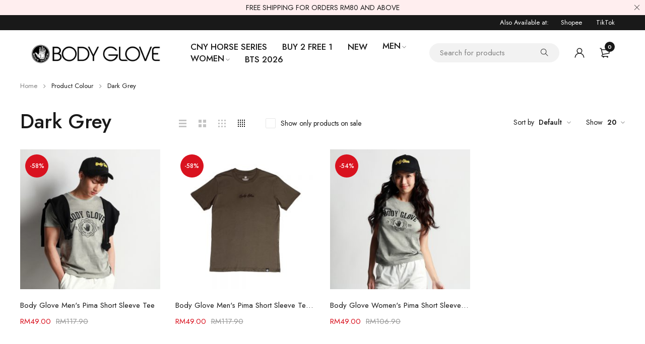

--- FILE ---
content_type: text/html; charset=UTF-8
request_url: https://www.bodyglove.com.my/color/dark-grey/
body_size: 24093
content:
<!DOCTYPE html>
<html lang="en-US">
<head>
		<meta charset="UTF-8" />

	<meta name="viewport" content="width=device-width, initial-scale=1.0, maximum-scale=1" />

	<link rel="profile" href="//gmpg.org/xfn/11" />
				<link rel="shortcut icon" href="https://www.bodyglove.com.my/wp-content/uploads/2022/03/download.png" />
		<meta name='robots' content='index, follow, max-image-preview:large, max-snippet:-1, max-video-preview:-1' />

<!-- Google Tag Manager for WordPress by gtm4wp.com -->
<script data-cfasync="false" data-pagespeed-no-defer>
	var gtm4wp_datalayer_name = "dataLayer";
	var dataLayer = dataLayer || [];
	const gtm4wp_use_sku_instead = false;
	const gtm4wp_currency = 'MYR';
	const gtm4wp_product_per_impression = 15;
	const gtm4wp_clear_ecommerce = false;
</script>
<!-- End Google Tag Manager for WordPress by gtm4wp.com --><script>window._wca = window._wca || [];</script>

	<!-- This site is optimized with the Yoast SEO plugin v23.4 - https://yoast.com/wordpress/plugins/seo/ -->
	<title>Dark Grey Archives - BODY GLOVE</title>
	<link rel="canonical" href="https://www.bodyglove.com.my/color/dark-grey/" />
	<meta property="og:locale" content="en_US" />
	<meta property="og:type" content="article" />
	<meta property="og:title" content="Dark Grey Archives - BODY GLOVE" />
	<meta property="og:url" content="https://www.bodyglove.com.my/color/dark-grey/" />
	<meta property="og:site_name" content="BODY GLOVE" />
	<meta property="og:image" content="https://www.bodyglove.com.my/wp-content/uploads/2022/07/BG-LOGO.jpeg" />
	<meta property="og:image:width" content="2100" />
	<meta property="og:image:height" content="1181" />
	<meta property="og:image:type" content="image/jpeg" />
	<meta name="twitter:card" content="summary_large_image" />
	<script type="application/ld+json" class="yoast-schema-graph">{"@context":"https://schema.org","@graph":[{"@type":"CollectionPage","@id":"https://www.bodyglove.com.my/color/dark-grey/","url":"https://www.bodyglove.com.my/color/dark-grey/","name":"Dark Grey Archives - BODY GLOVE","isPartOf":{"@id":"https://www.bodyglove.com.my/#website"},"primaryImageOfPage":{"@id":"https://www.bodyglove.com.my/color/dark-grey/#primaryimage"},"image":{"@id":"https://www.bodyglove.com.my/color/dark-grey/#primaryimage"},"thumbnailUrl":"https://www.bodyglove.com.my/wp-content/uploads/2025/07/67-10-5434-11-1.jpg","breadcrumb":{"@id":"https://www.bodyglove.com.my/color/dark-grey/#breadcrumb"},"inLanguage":"en-US"},{"@type":"ImageObject","inLanguage":"en-US","@id":"https://www.bodyglove.com.my/color/dark-grey/#primaryimage","url":"https://www.bodyglove.com.my/wp-content/uploads/2025/07/67-10-5434-11-1.jpg","contentUrl":"https://www.bodyglove.com.my/wp-content/uploads/2025/07/67-10-5434-11-1.jpg","width":1000,"height":1000},{"@type":"BreadcrumbList","@id":"https://www.bodyglove.com.my/color/dark-grey/#breadcrumb","itemListElement":[{"@type":"ListItem","position":1,"name":"Home","item":"https://www.bodyglove.com.my/"},{"@type":"ListItem","position":2,"name":"Dark Grey"}]},{"@type":"WebSite","@id":"https://www.bodyglove.com.my/#website","url":"https://www.bodyglove.com.my/","name":"BODY GLOVE","description":"Essential Fashion For Everyday Wear","publisher":{"@id":"https://www.bodyglove.com.my/#organization"},"potentialAction":[{"@type":"SearchAction","target":{"@type":"EntryPoint","urlTemplate":"https://www.bodyglove.com.my/?s={search_term_string}"},"query-input":{"@type":"PropertyValueSpecification","valueRequired":true,"valueName":"search_term_string"}}],"inLanguage":"en-US"},{"@type":"Organization","@id":"https://www.bodyglove.com.my/#organization","name":"Body Glove","url":"https://www.bodyglove.com.my/","logo":{"@type":"ImageObject","inLanguage":"en-US","@id":"https://www.bodyglove.com.my/#/schema/logo/image/","url":"http://www.bodyglove.com.my/wp-content/uploads/2022/03/logo-2.png","contentUrl":"http://www.bodyglove.com.my/wp-content/uploads/2022/03/logo-2.png","width":320,"height":59,"caption":"Body Glove"},"image":{"@id":"https://www.bodyglove.com.my/#/schema/logo/image/"}}]}</script>
	<!-- / Yoast SEO plugin. -->


<script type='application/javascript'>console.log('PixelYourSite PRO version 8.4.2');</script>
<link rel='dns-prefetch' href='//static.klaviyo.com' />
<link rel='dns-prefetch' href='//maps.googleapis.com' />
<link rel='dns-prefetch' href='//stats.wp.com' />
<link rel='dns-prefetch' href='//fonts.googleapis.com' />
<link rel='preconnect' href='https://fonts.gstatic.com' crossorigin />
<link rel="alternate" type="application/rss+xml" title="BODY GLOVE &raquo; Feed" href="https://www.bodyglove.com.my/feed/" />
<link rel="alternate" type="application/rss+xml" title="BODY GLOVE &raquo; Comments Feed" href="https://www.bodyglove.com.my/comments/feed/" />
<link rel="alternate" type="application/rss+xml" title="BODY GLOVE &raquo; Dark Grey Colour Feed" href="https://www.bodyglove.com.my/color/dark-grey/feed/" />
		<!-- This site uses the Google Analytics by MonsterInsights plugin v9.0.1 - Using Analytics tracking - https://www.monsterinsights.com/ -->
		<!-- Note: MonsterInsights is not currently configured on this site. The site owner needs to authenticate with Google Analytics in the MonsterInsights settings panel. -->
					<!-- No tracking code set -->
				<!-- / Google Analytics by MonsterInsights -->
		<script type="text/javascript">
/* <![CDATA[ */
window._wpemojiSettings = {"baseUrl":"https:\/\/s.w.org\/images\/core\/emoji\/15.0.3\/72x72\/","ext":".png","svgUrl":"https:\/\/s.w.org\/images\/core\/emoji\/15.0.3\/svg\/","svgExt":".svg","source":{"concatemoji":"https:\/\/www.bodyglove.com.my\/wp-includes\/js\/wp-emoji-release.min.js?ver=6.6.2"}};
/*! This file is auto-generated */
!function(i,n){var o,s,e;function c(e){try{var t={supportTests:e,timestamp:(new Date).valueOf()};sessionStorage.setItem(o,JSON.stringify(t))}catch(e){}}function p(e,t,n){e.clearRect(0,0,e.canvas.width,e.canvas.height),e.fillText(t,0,0);var t=new Uint32Array(e.getImageData(0,0,e.canvas.width,e.canvas.height).data),r=(e.clearRect(0,0,e.canvas.width,e.canvas.height),e.fillText(n,0,0),new Uint32Array(e.getImageData(0,0,e.canvas.width,e.canvas.height).data));return t.every(function(e,t){return e===r[t]})}function u(e,t,n){switch(t){case"flag":return n(e,"\ud83c\udff3\ufe0f\u200d\u26a7\ufe0f","\ud83c\udff3\ufe0f\u200b\u26a7\ufe0f")?!1:!n(e,"\ud83c\uddfa\ud83c\uddf3","\ud83c\uddfa\u200b\ud83c\uddf3")&&!n(e,"\ud83c\udff4\udb40\udc67\udb40\udc62\udb40\udc65\udb40\udc6e\udb40\udc67\udb40\udc7f","\ud83c\udff4\u200b\udb40\udc67\u200b\udb40\udc62\u200b\udb40\udc65\u200b\udb40\udc6e\u200b\udb40\udc67\u200b\udb40\udc7f");case"emoji":return!n(e,"\ud83d\udc26\u200d\u2b1b","\ud83d\udc26\u200b\u2b1b")}return!1}function f(e,t,n){var r="undefined"!=typeof WorkerGlobalScope&&self instanceof WorkerGlobalScope?new OffscreenCanvas(300,150):i.createElement("canvas"),a=r.getContext("2d",{willReadFrequently:!0}),o=(a.textBaseline="top",a.font="600 32px Arial",{});return e.forEach(function(e){o[e]=t(a,e,n)}),o}function t(e){var t=i.createElement("script");t.src=e,t.defer=!0,i.head.appendChild(t)}"undefined"!=typeof Promise&&(o="wpEmojiSettingsSupports",s=["flag","emoji"],n.supports={everything:!0,everythingExceptFlag:!0},e=new Promise(function(e){i.addEventListener("DOMContentLoaded",e,{once:!0})}),new Promise(function(t){var n=function(){try{var e=JSON.parse(sessionStorage.getItem(o));if("object"==typeof e&&"number"==typeof e.timestamp&&(new Date).valueOf()<e.timestamp+604800&&"object"==typeof e.supportTests)return e.supportTests}catch(e){}return null}();if(!n){if("undefined"!=typeof Worker&&"undefined"!=typeof OffscreenCanvas&&"undefined"!=typeof URL&&URL.createObjectURL&&"undefined"!=typeof Blob)try{var e="postMessage("+f.toString()+"("+[JSON.stringify(s),u.toString(),p.toString()].join(",")+"));",r=new Blob([e],{type:"text/javascript"}),a=new Worker(URL.createObjectURL(r),{name:"wpTestEmojiSupports"});return void(a.onmessage=function(e){c(n=e.data),a.terminate(),t(n)})}catch(e){}c(n=f(s,u,p))}t(n)}).then(function(e){for(var t in e)n.supports[t]=e[t],n.supports.everything=n.supports.everything&&n.supports[t],"flag"!==t&&(n.supports.everythingExceptFlag=n.supports.everythingExceptFlag&&n.supports[t]);n.supports.everythingExceptFlag=n.supports.everythingExceptFlag&&!n.supports.flag,n.DOMReady=!1,n.readyCallback=function(){n.DOMReady=!0}}).then(function(){return e}).then(function(){var e;n.supports.everything||(n.readyCallback(),(e=n.source||{}).concatemoji?t(e.concatemoji):e.wpemoji&&e.twemoji&&(t(e.twemoji),t(e.wpemoji)))}))}((window,document),window._wpemojiSettings);
/* ]]> */
</script>
<style id='wp-emoji-styles-inline-css' type='text/css'>

	img.wp-smiley, img.emoji {
		display: inline !important;
		border: none !important;
		box-shadow: none !important;
		height: 1em !important;
		width: 1em !important;
		margin: 0 0.07em !important;
		vertical-align: -0.1em !important;
		background: none !important;
		padding: 0 !important;
	}
</style>
<link rel='stylesheet' id='wp-block-library-css' href='https://www.bodyglove.com.my/wp-includes/css/dist/block-library/style.min.css?ver=6.6.2' type='text/css' media='all' />
<link rel='stylesheet' id='mediaelement-css' href='https://www.bodyglove.com.my/wp-includes/js/mediaelement/mediaelementplayer-legacy.min.css?ver=4.2.17' type='text/css' media='all' />
<link rel='stylesheet' id='wp-mediaelement-css' href='https://www.bodyglove.com.my/wp-includes/js/mediaelement/wp-mediaelement.min.css?ver=6.6.2' type='text/css' media='all' />
<style id='jetpack-sharing-buttons-style-inline-css' type='text/css'>
.jetpack-sharing-buttons__services-list{display:flex;flex-direction:row;flex-wrap:wrap;gap:0;list-style-type:none;margin:5px;padding:0}.jetpack-sharing-buttons__services-list.has-small-icon-size{font-size:12px}.jetpack-sharing-buttons__services-list.has-normal-icon-size{font-size:16px}.jetpack-sharing-buttons__services-list.has-large-icon-size{font-size:24px}.jetpack-sharing-buttons__services-list.has-huge-icon-size{font-size:36px}@media print{.jetpack-sharing-buttons__services-list{display:none!important}}.editor-styles-wrapper .wp-block-jetpack-sharing-buttons{gap:0;padding-inline-start:0}ul.jetpack-sharing-buttons__services-list.has-background{padding:1.25em 2.375em}
</style>
<style id='classic-theme-styles-inline-css' type='text/css'>
/*! This file is auto-generated */
.wp-block-button__link{color:#fff;background-color:#32373c;border-radius:9999px;box-shadow:none;text-decoration:none;padding:calc(.667em + 2px) calc(1.333em + 2px);font-size:1.125em}.wp-block-file__button{background:#32373c;color:#fff;text-decoration:none}
</style>
<style id='global-styles-inline-css' type='text/css'>
:root{--wp--preset--aspect-ratio--square: 1;--wp--preset--aspect-ratio--4-3: 4/3;--wp--preset--aspect-ratio--3-4: 3/4;--wp--preset--aspect-ratio--3-2: 3/2;--wp--preset--aspect-ratio--2-3: 2/3;--wp--preset--aspect-ratio--16-9: 16/9;--wp--preset--aspect-ratio--9-16: 9/16;--wp--preset--color--black: #000000;--wp--preset--color--cyan-bluish-gray: #abb8c3;--wp--preset--color--white: #ffffff;--wp--preset--color--pale-pink: #f78da7;--wp--preset--color--vivid-red: #cf2e2e;--wp--preset--color--luminous-vivid-orange: #ff6900;--wp--preset--color--luminous-vivid-amber: #fcb900;--wp--preset--color--light-green-cyan: #7bdcb5;--wp--preset--color--vivid-green-cyan: #00d084;--wp--preset--color--pale-cyan-blue: #8ed1fc;--wp--preset--color--vivid-cyan-blue: #0693e3;--wp--preset--color--vivid-purple: #9b51e0;--wp--preset--gradient--vivid-cyan-blue-to-vivid-purple: linear-gradient(135deg,rgba(6,147,227,1) 0%,rgb(155,81,224) 100%);--wp--preset--gradient--light-green-cyan-to-vivid-green-cyan: linear-gradient(135deg,rgb(122,220,180) 0%,rgb(0,208,130) 100%);--wp--preset--gradient--luminous-vivid-amber-to-luminous-vivid-orange: linear-gradient(135deg,rgba(252,185,0,1) 0%,rgba(255,105,0,1) 100%);--wp--preset--gradient--luminous-vivid-orange-to-vivid-red: linear-gradient(135deg,rgba(255,105,0,1) 0%,rgb(207,46,46) 100%);--wp--preset--gradient--very-light-gray-to-cyan-bluish-gray: linear-gradient(135deg,rgb(238,238,238) 0%,rgb(169,184,195) 100%);--wp--preset--gradient--cool-to-warm-spectrum: linear-gradient(135deg,rgb(74,234,220) 0%,rgb(151,120,209) 20%,rgb(207,42,186) 40%,rgb(238,44,130) 60%,rgb(251,105,98) 80%,rgb(254,248,76) 100%);--wp--preset--gradient--blush-light-purple: linear-gradient(135deg,rgb(255,206,236) 0%,rgb(152,150,240) 100%);--wp--preset--gradient--blush-bordeaux: linear-gradient(135deg,rgb(254,205,165) 0%,rgb(254,45,45) 50%,rgb(107,0,62) 100%);--wp--preset--gradient--luminous-dusk: linear-gradient(135deg,rgb(255,203,112) 0%,rgb(199,81,192) 50%,rgb(65,88,208) 100%);--wp--preset--gradient--pale-ocean: linear-gradient(135deg,rgb(255,245,203) 0%,rgb(182,227,212) 50%,rgb(51,167,181) 100%);--wp--preset--gradient--electric-grass: linear-gradient(135deg,rgb(202,248,128) 0%,rgb(113,206,126) 100%);--wp--preset--gradient--midnight: linear-gradient(135deg,rgb(2,3,129) 0%,rgb(40,116,252) 100%);--wp--preset--font-size--small: 13px;--wp--preset--font-size--medium: 20px;--wp--preset--font-size--large: 36px;--wp--preset--font-size--x-large: 42px;--wp--preset--font-family--inter: "Inter", sans-serif;--wp--preset--font-family--cardo: Cardo;--wp--preset--spacing--20: 0.44rem;--wp--preset--spacing--30: 0.67rem;--wp--preset--spacing--40: 1rem;--wp--preset--spacing--50: 1.5rem;--wp--preset--spacing--60: 2.25rem;--wp--preset--spacing--70: 3.38rem;--wp--preset--spacing--80: 5.06rem;--wp--preset--shadow--natural: 6px 6px 9px rgba(0, 0, 0, 0.2);--wp--preset--shadow--deep: 12px 12px 50px rgba(0, 0, 0, 0.4);--wp--preset--shadow--sharp: 6px 6px 0px rgba(0, 0, 0, 0.2);--wp--preset--shadow--outlined: 6px 6px 0px -3px rgba(255, 255, 255, 1), 6px 6px rgba(0, 0, 0, 1);--wp--preset--shadow--crisp: 6px 6px 0px rgba(0, 0, 0, 1);}:where(.is-layout-flex){gap: 0.5em;}:where(.is-layout-grid){gap: 0.5em;}body .is-layout-flex{display: flex;}.is-layout-flex{flex-wrap: wrap;align-items: center;}.is-layout-flex > :is(*, div){margin: 0;}body .is-layout-grid{display: grid;}.is-layout-grid > :is(*, div){margin: 0;}:where(.wp-block-columns.is-layout-flex){gap: 2em;}:where(.wp-block-columns.is-layout-grid){gap: 2em;}:where(.wp-block-post-template.is-layout-flex){gap: 1.25em;}:where(.wp-block-post-template.is-layout-grid){gap: 1.25em;}.has-black-color{color: var(--wp--preset--color--black) !important;}.has-cyan-bluish-gray-color{color: var(--wp--preset--color--cyan-bluish-gray) !important;}.has-white-color{color: var(--wp--preset--color--white) !important;}.has-pale-pink-color{color: var(--wp--preset--color--pale-pink) !important;}.has-vivid-red-color{color: var(--wp--preset--color--vivid-red) !important;}.has-luminous-vivid-orange-color{color: var(--wp--preset--color--luminous-vivid-orange) !important;}.has-luminous-vivid-amber-color{color: var(--wp--preset--color--luminous-vivid-amber) !important;}.has-light-green-cyan-color{color: var(--wp--preset--color--light-green-cyan) !important;}.has-vivid-green-cyan-color{color: var(--wp--preset--color--vivid-green-cyan) !important;}.has-pale-cyan-blue-color{color: var(--wp--preset--color--pale-cyan-blue) !important;}.has-vivid-cyan-blue-color{color: var(--wp--preset--color--vivid-cyan-blue) !important;}.has-vivid-purple-color{color: var(--wp--preset--color--vivid-purple) !important;}.has-black-background-color{background-color: var(--wp--preset--color--black) !important;}.has-cyan-bluish-gray-background-color{background-color: var(--wp--preset--color--cyan-bluish-gray) !important;}.has-white-background-color{background-color: var(--wp--preset--color--white) !important;}.has-pale-pink-background-color{background-color: var(--wp--preset--color--pale-pink) !important;}.has-vivid-red-background-color{background-color: var(--wp--preset--color--vivid-red) !important;}.has-luminous-vivid-orange-background-color{background-color: var(--wp--preset--color--luminous-vivid-orange) !important;}.has-luminous-vivid-amber-background-color{background-color: var(--wp--preset--color--luminous-vivid-amber) !important;}.has-light-green-cyan-background-color{background-color: var(--wp--preset--color--light-green-cyan) !important;}.has-vivid-green-cyan-background-color{background-color: var(--wp--preset--color--vivid-green-cyan) !important;}.has-pale-cyan-blue-background-color{background-color: var(--wp--preset--color--pale-cyan-blue) !important;}.has-vivid-cyan-blue-background-color{background-color: var(--wp--preset--color--vivid-cyan-blue) !important;}.has-vivid-purple-background-color{background-color: var(--wp--preset--color--vivid-purple) !important;}.has-black-border-color{border-color: var(--wp--preset--color--black) !important;}.has-cyan-bluish-gray-border-color{border-color: var(--wp--preset--color--cyan-bluish-gray) !important;}.has-white-border-color{border-color: var(--wp--preset--color--white) !important;}.has-pale-pink-border-color{border-color: var(--wp--preset--color--pale-pink) !important;}.has-vivid-red-border-color{border-color: var(--wp--preset--color--vivid-red) !important;}.has-luminous-vivid-orange-border-color{border-color: var(--wp--preset--color--luminous-vivid-orange) !important;}.has-luminous-vivid-amber-border-color{border-color: var(--wp--preset--color--luminous-vivid-amber) !important;}.has-light-green-cyan-border-color{border-color: var(--wp--preset--color--light-green-cyan) !important;}.has-vivid-green-cyan-border-color{border-color: var(--wp--preset--color--vivid-green-cyan) !important;}.has-pale-cyan-blue-border-color{border-color: var(--wp--preset--color--pale-cyan-blue) !important;}.has-vivid-cyan-blue-border-color{border-color: var(--wp--preset--color--vivid-cyan-blue) !important;}.has-vivid-purple-border-color{border-color: var(--wp--preset--color--vivid-purple) !important;}.has-vivid-cyan-blue-to-vivid-purple-gradient-background{background: var(--wp--preset--gradient--vivid-cyan-blue-to-vivid-purple) !important;}.has-light-green-cyan-to-vivid-green-cyan-gradient-background{background: var(--wp--preset--gradient--light-green-cyan-to-vivid-green-cyan) !important;}.has-luminous-vivid-amber-to-luminous-vivid-orange-gradient-background{background: var(--wp--preset--gradient--luminous-vivid-amber-to-luminous-vivid-orange) !important;}.has-luminous-vivid-orange-to-vivid-red-gradient-background{background: var(--wp--preset--gradient--luminous-vivid-orange-to-vivid-red) !important;}.has-very-light-gray-to-cyan-bluish-gray-gradient-background{background: var(--wp--preset--gradient--very-light-gray-to-cyan-bluish-gray) !important;}.has-cool-to-warm-spectrum-gradient-background{background: var(--wp--preset--gradient--cool-to-warm-spectrum) !important;}.has-blush-light-purple-gradient-background{background: var(--wp--preset--gradient--blush-light-purple) !important;}.has-blush-bordeaux-gradient-background{background: var(--wp--preset--gradient--blush-bordeaux) !important;}.has-luminous-dusk-gradient-background{background: var(--wp--preset--gradient--luminous-dusk) !important;}.has-pale-ocean-gradient-background{background: var(--wp--preset--gradient--pale-ocean) !important;}.has-electric-grass-gradient-background{background: var(--wp--preset--gradient--electric-grass) !important;}.has-midnight-gradient-background{background: var(--wp--preset--gradient--midnight) !important;}.has-small-font-size{font-size: var(--wp--preset--font-size--small) !important;}.has-medium-font-size{font-size: var(--wp--preset--font-size--medium) !important;}.has-large-font-size{font-size: var(--wp--preset--font-size--large) !important;}.has-x-large-font-size{font-size: var(--wp--preset--font-size--x-large) !important;}
:where(.wp-block-post-template.is-layout-flex){gap: 1.25em;}:where(.wp-block-post-template.is-layout-grid){gap: 1.25em;}
:where(.wp-block-columns.is-layout-flex){gap: 2em;}:where(.wp-block-columns.is-layout-grid){gap: 2em;}
:root :where(.wp-block-pullquote){font-size: 1.5em;line-height: 1.6;}
</style>
<link rel='stylesheet' id='contact-form-7-css' href='https://www.bodyglove.com.my/wp-content/plugins/contact-form-7/includes/css/styles.css?ver=5.9.8' type='text/css' media='all' />
<style id='contact-form-7-inline-css' type='text/css'>
.wpcf7 .wpcf7-recaptcha iframe {margin-bottom: 0;}.wpcf7 .wpcf7-recaptcha[data-align="center"] > div {margin: 0 auto;}.wpcf7 .wpcf7-recaptcha[data-align="right"] > div {margin: 0 0 0 auto;}
</style>
<link rel='stylesheet' id='ts-style-css' href='https://www.bodyglove.com.my/wp-content/plugins/themesky/css/themesky.css?ver=1.1.8' type='text/css' media='all' />
<link rel='stylesheet' id='owl-carousel-css' href='https://www.bodyglove.com.my/wp-content/plugins/themesky/css/owl.carousel.css?ver=1.1.8' type='text/css' media='all' />
<link rel='stylesheet' id='woocommerce-layout-css' href='https://www.bodyglove.com.my/wp-content/plugins/woocommerce/assets/css/woocommerce-layout.css?ver=9.3.5' type='text/css' media='all' />
<style id='woocommerce-layout-inline-css' type='text/css'>

	.infinite-scroll .woocommerce-pagination {
		display: none;
	}
</style>
<link rel='stylesheet' id='woocommerce-smallscreen-css' href='https://www.bodyglove.com.my/wp-content/plugins/woocommerce/assets/css/woocommerce-smallscreen.css?ver=9.3.5' type='text/css' media='only screen and (max-width: 768px)' />
<link rel='stylesheet' id='woocommerce-general-css' href='https://www.bodyglove.com.my/wp-content/plugins/woocommerce/assets/css/woocommerce.css?ver=9.3.5' type='text/css' media='all' />
<style id='woocommerce-inline-inline-css' type='text/css'>
.woocommerce form .form-row .required { visibility: visible; }
</style>
<link rel='stylesheet' id='wc-form-builder-css' href='https://www.bodyglove.com.my/wp-content/plugins/woocommerce-warranty/assets/css/form-builder.css?ver=6.6.2' type='text/css' media='all' />
<link rel='stylesheet' id='wc_warranty-css' href='https://www.bodyglove.com.my/wp-content/plugins/woocommerce-warranty/assets/css/front.css?ver=1.9.33' type='text/css' media='all' />
<link rel='stylesheet' id='ywsl_frontend-css' href='https://www.bodyglove.com.my/wp-content/plugins/yith-woocommerce-social-login-premium/assets/css/frontend.css?ver=6.6.2' type='text/css' media='all' />
<link rel="preload" as="style" href="https://fonts.googleapis.com/css?family=Jost:400,500,600&#038;display=swap&#038;ver=1763386679" /><link rel="stylesheet" href="https://fonts.googleapis.com/css?family=Jost:400,500,600&#038;display=swap&#038;ver=1763386679" media="print" onload="this.media='all'"><noscript><link rel="stylesheet" href="https://fonts.googleapis.com/css?family=Jost:400,500,600&#038;display=swap&#038;ver=1763386679" /></noscript><link rel='stylesheet' id='font-awesome-5-css' href='https://www.bodyglove.com.my/wp-content/themes/yobazar/css/fontawesome.min.css?ver=1.3.9' type='text/css' media='all' />
<link rel='stylesheet' id='font-themify-icon-css' href='https://www.bodyglove.com.my/wp-content/themes/yobazar/css/themify-icons.css?ver=1.3.9' type='text/css' media='all' />
<link rel='stylesheet' id='yobazar-reset-css' href='https://www.bodyglove.com.my/wp-content/themes/yobazar/css/reset.css?ver=1.3.9' type='text/css' media='all' />
<link rel='stylesheet' id='yobazar-style-css' href='https://www.bodyglove.com.my/wp-content/themes/yobazar/style.css?ver=1.3.9' type='text/css' media='all' />
<link rel='stylesheet' id='yobazar-responsive-css' href='https://www.bodyglove.com.my/wp-content/themes/yobazar/css/responsive.css?ver=1.3.9' type='text/css' media='all' />
<link rel='stylesheet' id='yobazar-dynamic-css-css' href="https://www.bodyglove.com.my/wp-content/uploads/yobazar.css?ver=1763386679" type='text/css' media='all' />
<style id='yobazar-dynamic-css-inline-css' type='text/css'>
@media only screen and (min-width: 1279px){
	.woocommerce div.product:not(.product-style-3):not(.product-style-4) div.woocommerce-product-gallery .flex-viewport{
		margin-left: 100px;
	}
	.woocommerce div.product:not(.product-style-3):not(.product-style-4) div.images .flex-control-thumbs{
		-ms-flex-wrap: nowrap;
		flex-wrap: nowrap;
		position: absolute;
		top: 0;
		bottom: 0;
		margin: 0;
		overflow-y: auto;
	}
}
</style>
<link rel='stylesheet' id='FGW_front_style-css' href='https://www.bodyglove.com.my/wp-content/plugins/free-gifts-product-for-woocommerce/assets/css/front.css?ver=1.0.0' type='text/css' media='all' />
<script type="text/template" id="tmpl-variation-template">
	<div class="woocommerce-variation-description">{{{ data.variation.variation_description }}}</div>
	<div class="woocommerce-variation-price">{{{ data.variation.price_html }}}</div>
	<div class="woocommerce-variation-availability">{{{ data.variation.availability_html }}}</div>
</script>
<script type="text/template" id="tmpl-unavailable-variation-template">
	<p role="alert">Sorry, this product is unavailable. Please choose a different combination.</p>
</script>
<script type="text/javascript" src="https://www.bodyglove.com.my/wp-includes/js/jquery/jquery.min.js?ver=3.7.1" id="jquery-core-js"></script>
<script type="text/javascript" src="https://www.bodyglove.com.my/wp-includes/js/jquery/jquery-migrate.min.js?ver=3.4.1" id="jquery-migrate-js"></script>
<script type="text/javascript" src="https://www.bodyglove.com.my/wp-content/plugins/woocommerce/assets/js/jquery-blockui/jquery.blockUI.min.js?ver=2.7.0-wc.9.3.5" id="jquery-blockui-js" defer="defer" data-wp-strategy="defer"></script>
<script type="text/javascript" id="wc-add-to-cart-js-extra">
/* <![CDATA[ */
var wc_add_to_cart_params = {"ajax_url":"\/wp-admin\/admin-ajax.php","wc_ajax_url":"\/?wc-ajax=%%endpoint%%","i18n_view_cart":"View cart","cart_url":"https:\/\/www.bodyglove.com.my\/cart\/","is_cart":"","cart_redirect_after_add":"no"};
/* ]]> */
</script>
<script type="text/javascript" src="https://www.bodyglove.com.my/wp-content/plugins/woocommerce/assets/js/frontend/add-to-cart.min.js?ver=9.3.5" id="wc-add-to-cart-js" defer="defer" data-wp-strategy="defer"></script>
<script type="text/javascript" src="https://www.bodyglove.com.my/wp-content/plugins/woocommerce/assets/js/js-cookie/js.cookie.min.js?ver=2.1.4-wc.9.3.5" id="js-cookie-js" data-wp-strategy="defer"></script>
<script type="text/javascript" id="woocommerce-js-extra">
/* <![CDATA[ */
var woocommerce_params = {"ajax_url":"\/wp-admin\/admin-ajax.php","wc_ajax_url":"\/?wc-ajax=%%endpoint%%"};
/* ]]> */
</script>
<script type="text/javascript" src="https://www.bodyglove.com.my/wp-content/plugins/woocommerce/assets/js/frontend/woocommerce.min.js?ver=9.3.5" id="woocommerce-js" defer="defer" data-wp-strategy="defer"></script>
<script type="text/javascript" id="wc-warranty-variables-js-extra">
/* <![CDATA[ */
var WC_Warranty = {"currency_symbol":"RM","lifetime":"Lifetime","no_warranty":"No Warranty","free":"Free","durations":{"day":"Day","days":"Days","week":"Week","weeks":"Weeks","month":"Month","months":"Months","year":"Year","years":"Years"}};
/* ]]> */
</script>
<script type="text/javascript" src="https://www.bodyglove.com.my/wp-content/plugins/woocommerce-warranty/assets/js/variables.js?ver=6.6.2" id="wc-warranty-variables-js"></script>
<script type="text/javascript" src="https://stats.wp.com/s-202604.js" id="woocommerce-analytics-js" defer="defer" data-wp-strategy="defer"></script>
<script type="text/javascript" src="https://www.bodyglove.com.my/wp-content/plugins/pixelyoursite-pro/dist/scripts/jquery.bind-first-0.2.3.min.js?ver=6.6.2" id="jquery-bind-first-js"></script>
<script type="text/javascript" src="https://www.bodyglove.com.my/wp-content/plugins/pixelyoursite-pro/dist/scripts/vimeo.min.js?ver=6.6.2" id="vimeo-js"></script>
<script type="text/javascript" id="pys-js-extra">
/* <![CDATA[ */
var pysOptions = {"staticEvents":{"facebook":{"init_event":[{"delay":0,"type":"static","name":"PageView","pixelIds":["790894834666360"],"eventID":"ee34e29e-7e39-4129-980e-304833fa5d04","params":{"categories":"Men's, Men's Basic, Men's Premium, Men's Premium Tee, New Arrivals","page_title":"Dark Grey","post_type":"pa_color","post_id":65,"plugin":"PixelYourSite","event_url":"www.bodyglove.com.my\/color\/dark-grey\/","user_role":"guest"},"e_id":"init_event","ids":[],"hasTimeWindow":false,"timeWindow":0,"woo_order":"","edd_order":""}]}},"dynamicEvents":{"signal_click":{"facebook":{"delay":0,"type":"dyn","name":"Signal","pixelIds":["790894834666360"],"eventID":"e6f64e7a-f0b5-4988-aabc-53fb4ccbb3e5","params":{"page_title":"Dark Grey","post_type":"pa_color","post_id":65,"plugin":"PixelYourSite","event_url":"www.bodyglove.com.my\/color\/dark-grey\/","user_role":"guest"},"e_id":"signal_click","ids":[],"hasTimeWindow":false,"timeWindow":0,"woo_order":"","edd_order":""},"ga":{"delay":0,"type":"dyn","name":"Signal","params":{"non_interaction":false,"page_title":"Dark Grey","post_type":"pa_color","post_id":65,"plugin":"PixelYourSite","event_url":"www.bodyglove.com.my\/color\/dark-grey\/","user_role":"guest"},"e_id":"signal_click","ids":[],"hasTimeWindow":false,"timeWindow":0,"pixelIds":[],"eventID":"","woo_order":"","edd_order":""}},"signal_watch_video":{"facebook":{"delay":0,"type":"dyn","name":"Signal","pixelIds":["790894834666360"],"eventID":"2b4b7970-e8e6-4825-b6f2-e05be01b0e59","params":{"event_action":"Video ","page_title":"Dark Grey","post_type":"pa_color","post_id":65,"plugin":"PixelYourSite","event_url":"www.bodyglove.com.my\/color\/dark-grey\/","user_role":"guest"},"e_id":"signal_watch_video","ids":[],"hasTimeWindow":false,"timeWindow":0,"woo_order":"","edd_order":""},"ga":{"delay":0,"type":"dyn","name":"Signal","params":{"event_action":"Video ","non_interaction":false,"page_title":"Dark Grey","post_type":"pa_color","post_id":65,"plugin":"PixelYourSite","event_url":"www.bodyglove.com.my\/color\/dark-grey\/","user_role":"guest"},"e_id":"signal_watch_video","ids":[],"hasTimeWindow":false,"timeWindow":0,"pixelIds":[],"eventID":"","woo_order":"","edd_order":""}},"signal_adsense":{"facebook":{"delay":0,"type":"dyn","name":"Signal","pixelIds":["790894834666360"],"eventID":"66439654-a3e5-4513-ac21-12f3c6f66fef","params":{"event_action":"Adsense","page_title":"Dark Grey","post_type":"pa_color","post_id":65,"plugin":"PixelYourSite","event_url":"www.bodyglove.com.my\/color\/dark-grey\/","user_role":"guest"},"e_id":"signal_adsense","ids":[],"hasTimeWindow":false,"timeWindow":0,"woo_order":"","edd_order":""}},"signal_tel":{"facebook":{"delay":0,"type":"dyn","name":"Signal","pixelIds":["790894834666360"],"eventID":"8b0ef556-7726-44cd-968a-085f3914519a","params":{"event_action":"Tel","page_title":"Dark Grey","post_type":"pa_color","post_id":65,"plugin":"PixelYourSite","event_url":"www.bodyglove.com.my\/color\/dark-grey\/","user_role":"guest"},"e_id":"signal_tel","ids":[],"hasTimeWindow":false,"timeWindow":0,"woo_order":"","edd_order":""},"ga":{"delay":0,"type":"dyn","name":"Signal","params":{"event_action":"Tel","non_interaction":false,"page_title":"Dark Grey","post_type":"pa_color","post_id":65,"plugin":"PixelYourSite","event_url":"www.bodyglove.com.my\/color\/dark-grey\/","user_role":"guest"},"e_id":"signal_tel","ids":[],"hasTimeWindow":false,"timeWindow":0,"pixelIds":[],"eventID":"","woo_order":"","edd_order":""}},"signal_email":{"facebook":{"delay":0,"type":"dyn","name":"Signal","pixelIds":["790894834666360"],"eventID":"e612eb07-6960-4bfe-84a5-9d2fd867700b","params":{"event_action":"Email","page_title":"Dark Grey","post_type":"pa_color","post_id":65,"plugin":"PixelYourSite","event_url":"www.bodyglove.com.my\/color\/dark-grey\/","user_role":"guest"},"e_id":"signal_email","ids":[],"hasTimeWindow":false,"timeWindow":0,"woo_order":"","edd_order":""},"ga":{"delay":0,"type":"dyn","name":"Signal","params":{"event_action":"Email","non_interaction":false,"page_title":"Dark Grey","post_type":"pa_color","post_id":65,"plugin":"PixelYourSite","event_url":"www.bodyglove.com.my\/color\/dark-grey\/","user_role":"guest"},"e_id":"signal_email","ids":[],"hasTimeWindow":false,"timeWindow":0,"pixelIds":[],"eventID":"","woo_order":"","edd_order":""}},"signal_form":{"facebook":{"delay":0,"type":"dyn","name":"Signal","pixelIds":["790894834666360"],"eventID":"82194c0c-a2c0-469f-893a-d8520a4e95b4","params":{"event_action":"Form","page_title":"Dark Grey","post_type":"pa_color","post_id":65,"plugin":"PixelYourSite","event_url":"www.bodyglove.com.my\/color\/dark-grey\/","user_role":"guest"},"e_id":"signal_form","ids":[],"hasTimeWindow":false,"timeWindow":0,"woo_order":"","edd_order":""},"ga":{"delay":0,"type":"dyn","name":"Signal","params":{"event_action":"Form","non_interaction":false,"page_title":"Dark Grey","post_type":"pa_color","post_id":65,"plugin":"PixelYourSite","event_url":"www.bodyglove.com.my\/color\/dark-grey\/","user_role":"guest"},"e_id":"signal_form","ids":[],"hasTimeWindow":false,"timeWindow":0,"pixelIds":[],"eventID":"","woo_order":"","edd_order":""}},"signal_download":{"facebook":{"delay":0,"type":"dyn","name":"Signal","extensions":["","doc","exe","js","pdf","ppt","tgz","zip","xls"],"pixelIds":["790894834666360"],"eventID":"a0cae4c8-60c8-42c4-b243-fce540e51970","params":{"event_action":"Download","page_title":"Dark Grey","post_type":"pa_color","post_id":65,"plugin":"PixelYourSite","event_url":"www.bodyglove.com.my\/color\/dark-grey\/","user_role":"guest"},"e_id":"signal_download","ids":[],"hasTimeWindow":false,"timeWindow":0,"woo_order":"","edd_order":""},"ga":{"delay":0,"type":"dyn","name":"Signal","extensions":["","doc","exe","js","pdf","ppt","tgz","zip","xls"],"params":{"event_action":"Download","non_interaction":false,"page_title":"Dark Grey","post_type":"pa_color","post_id":65,"plugin":"PixelYourSite","event_url":"www.bodyglove.com.my\/color\/dark-grey\/","user_role":"guest"},"e_id":"signal_download","ids":[],"hasTimeWindow":false,"timeWindow":0,"pixelIds":[],"eventID":"","woo_order":"","edd_order":""}},"signal_comment":{"facebook":{"delay":0,"type":"dyn","name":"Signal","pixelIds":["790894834666360"],"eventID":"2e2e871c-0c7a-414d-a2b2-f6cf611d6d1b","params":{"event_action":"Comment","page_title":"Dark Grey","post_type":"pa_color","post_id":65,"plugin":"PixelYourSite","event_url":"www.bodyglove.com.my\/color\/dark-grey\/","user_role":"guest"},"e_id":"signal_comment","ids":[],"hasTimeWindow":false,"timeWindow":0,"woo_order":"","edd_order":""},"ga":{"delay":0,"type":"dyn","name":"Signal","params":{"event_action":"Comment","non_interaction":false,"page_title":"Dark Grey","post_type":"pa_color","post_id":65,"plugin":"PixelYourSite","event_url":"www.bodyglove.com.my\/color\/dark-grey\/","user_role":"guest"},"e_id":"signal_comment","ids":[],"hasTimeWindow":false,"timeWindow":0,"pixelIds":[],"eventID":"","woo_order":"","edd_order":""}}},"triggerEvents":[],"triggerEventTypes":[],"facebook":{"pixelIds":["790894834666360"],"defoultPixelIds":["790894834666360"],"advancedMatching":[],"removeMetadata":false,"wooVariableAsSimple":false,"serverApiEnabled":true,"ajaxForServerEvent":true,"wooCRSendFromServer":false,"send_external_id":true},"ga":{"trackingIds":["G-MM6Q60RS40"],"enhanceLinkAttr":false,"anonimizeIP":false,"retargetingLogic":"ecomm","crossDomainEnabled":false,"crossDomainAcceptIncoming":false,"crossDomainDomains":[],"wooVariableAsSimple":true,"isDebugEnabled":[false],"isUse4Version":true,"disableAdvertisingFeatures":false,"disableAdvertisingPersonalization":false},"debug":"","siteUrl":"https:\/\/www.bodyglove.com.my","ajaxUrl":"https:\/\/www.bodyglove.com.my\/wp-admin\/admin-ajax.php","trackUTMs":"1","trackTrafficSource":"1","user_id":"0","enable_lading_page_param":"1","cookie_duration":"7","signal_watch_video_enabled":"1","enable_event_day_param":"1","enable_event_month_param":"1","enable_event_time_param":"1","enable_remove_target_url_param":"1","enable_remove_download_url_param":"1","gdpr":{"ajax_enabled":false,"all_disabled_by_api":false,"facebook_disabled_by_api":false,"analytics_disabled_by_api":false,"google_ads_disabled_by_api":false,"pinterest_disabled_by_api":false,"bing_disabled_by_api":false,"facebook_prior_consent_enabled":true,"analytics_prior_consent_enabled":true,"google_ads_prior_consent_enabled":true,"pinterest_prior_consent_enabled":true,"bing_prior_consent_enabled":true,"cookiebot_integration_enabled":false,"cookiebot_facebook_consent_category":"marketing","cookiebot_analytics_consent_category":"statistics","cookiebot_google_ads_consent_category":"marketing","cookiebot_pinterest_consent_category":"marketing","cookiebot_bing_consent_category":"marketing","cookie_notice_integration_enabled":false,"cookie_law_info_integration_enabled":false,"real_cookie_banner_integration_enabled":false,"consent_magic_integration_enabled":false},"edd":{"enabled":false},"woo":{"enabled":true,"addToCartOnButtonEnabled":true,"addToCartOnButtonValueEnabled":true,"addToCartOnButtonValueOption":"price","woo_purchase_on_transaction":true,"singleProductId":null,"affiliateEnabled":false,"removeFromCartSelector":"form.woocommerce-cart-form .remove","addToCartCatchMethod":"add_cart_hook","affiliateEventName":"Lead"}};
/* ]]> */
</script>
<script type="text/javascript" src="https://www.bodyglove.com.my/wp-content/plugins/pixelyoursite-pro/dist/scripts/public.js?ver=8.4.2" id="pys-js"></script>
<script type="text/javascript" id="wc-settings-dep-in-header-js-after">
/* <![CDATA[ */
console.warn( "Scripts that have a dependency on [wc-settings, wc-blocks-checkout] must be loaded in the footer, klaviyo-klaviyo-checkout-block-editor-script was registered to load in the header, but has been switched to load in the footer instead. See https://github.com/woocommerce/woocommerce-gutenberg-products-block/pull/5059" );
console.warn( "Scripts that have a dependency on [wc-settings, wc-blocks-checkout] must be loaded in the footer, klaviyo-klaviyo-checkout-block-view-script was registered to load in the header, but has been switched to load in the footer instead. See https://github.com/woocommerce/woocommerce-gutenberg-products-block/pull/5059" );
/* ]]> */
</script>
<script type="text/javascript" id="wc-cart-fragments-js-extra">
/* <![CDATA[ */
var wc_cart_fragments_params = {"ajax_url":"\/wp-admin\/admin-ajax.php","wc_ajax_url":"\/?wc-ajax=%%endpoint%%","cart_hash_key":"wc_cart_hash_15b1f16385d6b2d25d7e8ee0e3fa3766","fragment_name":"wc_fragments_15b1f16385d6b2d25d7e8ee0e3fa3766","request_timeout":"5000"};
/* ]]> */
</script>
<script type="text/javascript" src="https://www.bodyglove.com.my/wp-content/plugins/woocommerce/assets/js/frontend/cart-fragments.min.js?ver=9.3.5" id="wc-cart-fragments-js" defer="defer" data-wp-strategy="defer"></script>
<script type="text/javascript" src="https://www.bodyglove.com.my/wp-content/plugins/woocommerce/assets/js/flexslider/jquery.flexslider.min.js?ver=2.7.2-wc.9.3.5" id="flexslider-js" defer="defer" data-wp-strategy="defer"></script>
<script type="text/javascript" src="https://www.bodyglove.com.my/wp-includes/js/underscore.min.js?ver=1.13.4" id="underscore-js"></script>
<script type="text/javascript" id="wp-util-js-extra">
/* <![CDATA[ */
var _wpUtilSettings = {"ajax":{"url":"\/wp-admin\/admin-ajax.php"}};
/* ]]> */
</script>
<script type="text/javascript" src="https://www.bodyglove.com.my/wp-includes/js/wp-util.min.js?ver=6.6.2" id="wp-util-js"></script>
<script type="text/javascript" id="wc-add-to-cart-variation-js-extra">
/* <![CDATA[ */
var wc_add_to_cart_variation_params = {"wc_ajax_url":"\/?wc-ajax=%%endpoint%%","i18n_no_matching_variations_text":"Sorry, no products matched your selection. Please choose a different combination.","i18n_make_a_selection_text":"Please select some product options before adding this product to your cart.","i18n_unavailable_text":"Sorry, this product is unavailable. Please choose a different combination."};
/* ]]> */
</script>
<script type="text/javascript" src="https://www.bodyglove.com.my/wp-content/plugins/woocommerce/assets/js/frontend/add-to-cart-variation.min.js?ver=9.3.5" id="wc-add-to-cart-variation-js" defer="defer" data-wp-strategy="defer"></script>
<script type="text/javascript" src="https://www.bodyglove.com.my/wp-content/plugins/woocommerce/assets/js/zoom/jquery.zoom.min.js?ver=1.7.21-wc.9.3.5" id="zoom-js" defer="defer" data-wp-strategy="defer"></script>
<link rel="https://api.w.org/" href="https://www.bodyglove.com.my/wp-json/" /><link rel="EditURI" type="application/rsd+xml" title="RSD" href="https://www.bodyglove.com.my/xmlrpc.php?rsd" />
<meta name="generator" content="WordPress 6.6.2" />
<meta name="generator" content="WooCommerce 9.3.5" />
<meta name="generator" content="Redux 4.4.18" />
<!-- This website runs the Product Feed PRO for WooCommerce by AdTribes.io plugin - version 13.3.6 -->
	<style>img#wpstats{display:none}</style>
		
<!-- Google Tag Manager for WordPress by gtm4wp.com -->
<!-- GTM Container placement set to footer -->
<script data-cfasync="false" data-pagespeed-no-defer>
	var dataLayer_content = {"pagePostType":"product","pagePostType2":"tax-product","pageCategory":[],"customerTotalOrders":0,"customerTotalOrderValue":0,"customerFirstName":"","customerLastName":"","customerBillingFirstName":"","customerBillingLastName":"","customerBillingCompany":"","customerBillingAddress1":"","customerBillingAddress2":"","customerBillingCity":"","customerBillingState":"","customerBillingPostcode":"","customerBillingCountry":"","customerBillingEmail":"","customerBillingEmailHash":"","customerBillingPhone":"","customerShippingFirstName":"","customerShippingLastName":"","customerShippingCompany":"","customerShippingAddress1":"","customerShippingAddress2":"","customerShippingCity":"","customerShippingState":"","customerShippingPostcode":"","customerShippingCountry":""};
	dataLayer.push( dataLayer_content );
</script>
<script data-cfasync="false">
(function(w,d,s,l,i){w[l]=w[l]||[];w[l].push({'gtm.start':
new Date().getTime(),event:'gtm.js'});var f=d.getElementsByTagName(s)[0],
j=d.createElement(s),dl=l!='dataLayer'?'&l='+l:'';j.async=true;j.src=
'//www.googletagmanager.com/gtm.js?id='+i+dl;f.parentNode.insertBefore(j,f);
})(window,document,'script','dataLayer','GTM-MJ6PHMG');
</script>
<!-- End Google Tag Manager for WordPress by gtm4wp.com -->	<noscript><style>.woocommerce-product-gallery{ opacity: 1 !important; }</style></noscript>
	<meta name="generator" content="Elementor 3.24.2; features: additional_custom_breakpoints; settings: css_print_method-external, google_font-enabled, font_display-auto">
			<style>
				.e-con.e-parent:nth-of-type(n+4):not(.e-lazyloaded):not(.e-no-lazyload),
				.e-con.e-parent:nth-of-type(n+4):not(.e-lazyloaded):not(.e-no-lazyload) * {
					background-image: none !important;
				}
				@media screen and (max-height: 1024px) {
					.e-con.e-parent:nth-of-type(n+3):not(.e-lazyloaded):not(.e-no-lazyload),
					.e-con.e-parent:nth-of-type(n+3):not(.e-lazyloaded):not(.e-no-lazyload) * {
						background-image: none !important;
					}
				}
				@media screen and (max-height: 640px) {
					.e-con.e-parent:nth-of-type(n+2):not(.e-lazyloaded):not(.e-no-lazyload),
					.e-con.e-parent:nth-of-type(n+2):not(.e-lazyloaded):not(.e-no-lazyload) * {
						background-image: none !important;
					}
				}
			</style>
			<meta name="generator" content="Powered by Slider Revolution 6.7.18 - responsive, Mobile-Friendly Slider Plugin for WordPress with comfortable drag and drop interface." />
<style id='wp-fonts-local' type='text/css'>
@font-face{font-family:Inter;font-style:normal;font-weight:300 900;font-display:fallback;src:url('https://www.bodyglove.com.my/wp-content/plugins/woocommerce/assets/fonts/Inter-VariableFont_slnt,wght.woff2') format('woff2');font-stretch:normal;}
@font-face{font-family:Cardo;font-style:normal;font-weight:400;font-display:fallback;src:url('https://www.bodyglove.com.my/wp-content/plugins/woocommerce/assets/fonts/cardo_normal_400.woff2') format('woff2');}
</style>
<script>function setREVStartSize(e){
			//window.requestAnimationFrame(function() {
				window.RSIW = window.RSIW===undefined ? window.innerWidth : window.RSIW;
				window.RSIH = window.RSIH===undefined ? window.innerHeight : window.RSIH;
				try {
					var pw = document.getElementById(e.c).parentNode.offsetWidth,
						newh;
					pw = pw===0 || isNaN(pw) || (e.l=="fullwidth" || e.layout=="fullwidth") ? window.RSIW : pw;
					e.tabw = e.tabw===undefined ? 0 : parseInt(e.tabw);
					e.thumbw = e.thumbw===undefined ? 0 : parseInt(e.thumbw);
					e.tabh = e.tabh===undefined ? 0 : parseInt(e.tabh);
					e.thumbh = e.thumbh===undefined ? 0 : parseInt(e.thumbh);
					e.tabhide = e.tabhide===undefined ? 0 : parseInt(e.tabhide);
					e.thumbhide = e.thumbhide===undefined ? 0 : parseInt(e.thumbhide);
					e.mh = e.mh===undefined || e.mh=="" || e.mh==="auto" ? 0 : parseInt(e.mh,0);
					if(e.layout==="fullscreen" || e.l==="fullscreen")
						newh = Math.max(e.mh,window.RSIH);
					else{
						e.gw = Array.isArray(e.gw) ? e.gw : [e.gw];
						for (var i in e.rl) if (e.gw[i]===undefined || e.gw[i]===0) e.gw[i] = e.gw[i-1];
						e.gh = e.el===undefined || e.el==="" || (Array.isArray(e.el) && e.el.length==0)? e.gh : e.el;
						e.gh = Array.isArray(e.gh) ? e.gh : [e.gh];
						for (var i in e.rl) if (e.gh[i]===undefined || e.gh[i]===0) e.gh[i] = e.gh[i-1];
											
						var nl = new Array(e.rl.length),
							ix = 0,
							sl;
						e.tabw = e.tabhide>=pw ? 0 : e.tabw;
						e.thumbw = e.thumbhide>=pw ? 0 : e.thumbw;
						e.tabh = e.tabhide>=pw ? 0 : e.tabh;
						e.thumbh = e.thumbhide>=pw ? 0 : e.thumbh;
						for (var i in e.rl) nl[i] = e.rl[i]<window.RSIW ? 0 : e.rl[i];
						sl = nl[0];
						for (var i in nl) if (sl>nl[i] && nl[i]>0) { sl = nl[i]; ix=i;}
						var m = pw>(e.gw[ix]+e.tabw+e.thumbw) ? 1 : (pw-(e.tabw+e.thumbw)) / (e.gw[ix]);
						newh =  (e.gh[ix] * m) + (e.tabh + e.thumbh);
					}
					var el = document.getElementById(e.c);
					if (el!==null && el) el.style.height = newh+"px";
					el = document.getElementById(e.c+"_wrapper");
					if (el!==null && el) {
						el.style.height = newh+"px";
						el.style.display = "block";
					}
				} catch(e){
					console.log("Failure at Presize of Slider:" + e)
				}
			//});
		  };</script>
<style id="wpforms-css-vars-root">
				:root {
					--wpforms-field-border-radius: 3px;
--wpforms-field-border-style: solid;
--wpforms-field-border-size: 1px;
--wpforms-field-background-color: #ffffff;
--wpforms-field-border-color: rgba( 0, 0, 0, 0.25 );
--wpforms-field-border-color-spare: rgba( 0, 0, 0, 0.25 );
--wpforms-field-text-color: rgba( 0, 0, 0, 0.7 );
--wpforms-field-menu-color: #ffffff;
--wpforms-label-color: rgba( 0, 0, 0, 0.85 );
--wpforms-label-sublabel-color: rgba( 0, 0, 0, 0.55 );
--wpforms-label-error-color: #d63637;
--wpforms-button-border-radius: 3px;
--wpforms-button-border-style: none;
--wpforms-button-border-size: 1px;
--wpforms-button-background-color: #066aab;
--wpforms-button-border-color: #066aab;
--wpforms-button-text-color: #ffffff;
--wpforms-page-break-color: #066aab;
--wpforms-background-image: none;
--wpforms-background-position: center center;
--wpforms-background-repeat: no-repeat;
--wpforms-background-size: cover;
--wpforms-background-width: 100px;
--wpforms-background-height: 100px;
--wpforms-background-color: rgba( 0, 0, 0, 0 );
--wpforms-background-url: none;
--wpforms-container-padding: 0px;
--wpforms-container-border-style: none;
--wpforms-container-border-width: 1px;
--wpforms-container-border-color: #000000;
--wpforms-container-border-radius: 3px;
--wpforms-field-size-input-height: 43px;
--wpforms-field-size-input-spacing: 15px;
--wpforms-field-size-font-size: 16px;
--wpforms-field-size-line-height: 19px;
--wpforms-field-size-padding-h: 14px;
--wpforms-field-size-checkbox-size: 16px;
--wpforms-field-size-sublabel-spacing: 5px;
--wpforms-field-size-icon-size: 1;
--wpforms-label-size-font-size: 16px;
--wpforms-label-size-line-height: 19px;
--wpforms-label-size-sublabel-font-size: 14px;
--wpforms-label-size-sublabel-line-height: 17px;
--wpforms-button-size-font-size: 17px;
--wpforms-button-size-height: 41px;
--wpforms-button-size-padding-h: 15px;
--wpforms-button-size-margin-top: 10px;
--wpforms-container-shadow-size-box-shadow: none;

				}
			</style></head>
<body class="archive tax-pa_color term-dark-grey term-65 theme-yobazar woocommerce woocommerce-page woocommerce-no-js header-fullwidth footer-fullwidth header-v4 product-label-circle product-hover-vertical-style-2 ajax-pagination ts_desktop product-title-shorten elementor-default elementor-kit-2764">

<!-- Group Header Button -->
<div id="group-icon-header" class="ts-floating-sidebar">
	<div class="overlay"></div>
	<div class="ts-sidebar-content">
		<div class="sidebar-content">
			
			<ul class="tab-mobile-menu hidden">
				<li class="active"><span>Menu</span></li>
			</ul>
			
			<h6 class="menu-title"><span>Menu</span></h6>
			
			<div class="mobile-menu-wrapper ts-menu visible-phone">
				<div class="menu-main-mobile">
					<nav class="mobile-menu"><ul id="menu-new-menu-2025" class="menu"><li id="menu-item-36261" class="menu-item menu-item-type-taxonomy menu-item-object-product_cat menu-item-36261 ts-normal-menu">
	<a href="https://www.bodyglove.com.my/product-category/cny-series/"><span class="menu-label">CNY HORSE SERIES</span></a></li>
<li id="menu-item-34824" class="menu-item menu-item-type-taxonomy menu-item-object-product_cat menu-item-34824 ts-normal-menu">
	<a href="https://www.bodyglove.com.my/product-category/flash-sales/"><span class="menu-label">BUY 2 FREE 1</span></a></li>
<li id="menu-item-34823" class="menu-item menu-item-type-taxonomy menu-item-object-product_cat menu-item-34823 ts-normal-menu">
	<a href="https://www.bodyglove.com.my/product-category/new-arrivals/"><span class="menu-label">NEW</span></a></li>
<li id="menu-item-34825" class="menu-item menu-item-type-taxonomy menu-item-object-product_cat menu-item-34825 hide ts-megamenu ts-megamenu-columns--2 ts-megamenu-fullwidth ts-megamenu-fullwidth-stretch parent">
	<a href="https://www.bodyglove.com.my/product-category/men/"><span class="menu-label">MEN</span></a><span class="ts-menu-drop-icon"></span>
<ul class="sub-menu">
<li><div class="ts-megamenu-widgets-container ts-megamenu-container">		<div data-elementor-type="wp-post" data-elementor-id="6166" class="elementor elementor-6166">
						<section class="elementor-section elementor-top-section elementor-element elementor-element-d19a1ea elementor-section-boxed elementor-section-height-default elementor-section-height-default" data-id="d19a1ea" data-element_type="section">
						<div class="elementor-container elementor-column-gap-default">
					<div class="elementor-column elementor-col-25 elementor-top-column elementor-element elementor-element-a6b0393" data-id="a6b0393" data-element_type="column">
			<div class="elementor-widget-wrap elementor-element-populated">
						<div class="elementor-element elementor-element-9ed4e6f elementor-widget elementor-widget-ts-list-of-product-categories" data-id="9ed4e6f" data-element_type="widget" data-widget_type="ts-list-of-product-categories.default">
				<div class="elementor-widget-container">
					<div class="ts-list-of-product-categories-wrapper columns-2">
					
			<h3 class="heading-title">
				Basic			</h3>
						
			<div class="list-categories">
				<ul>
										
										<li><a href="https://www.bodyglove.com.my/product-category/men/men-basic/men-jacket/">Men&#039;s Jacket</a></li>
										<li><a href="https://www.bodyglove.com.my/product-category/men/men-basic/men-basic-tee/">Men&#039;s Basic Tee</a></li>
										<li><a href="https://www.bodyglove.com.my/product-category/men/men-basic/men-polo-tee/">Men&#039;s Polo Tee</a></li>
										<li><a href="https://www.bodyglove.com.my/product-category/men/men-basic/oversized-tee/">Oversized Tee</a></li>
										<li><a href="https://www.bodyglove.com.my/product-category/men/men-basic/unisex-hoodies/">Unisex Hoodies</a></li>
										<li><a href="https://www.bodyglove.com.my/product-category/men/men-basic/unisex-sweater/">Unisex Sweater</a></li>
									</ul>
			</div>
		</div>
				</div>
				</div>
					</div>
		</div>
				<div class="elementor-column elementor-col-25 elementor-top-column elementor-element elementor-element-f649810" data-id="f649810" data-element_type="column">
			<div class="elementor-widget-wrap elementor-element-populated">
						<div class="elementor-element elementor-element-5d9a333 elementor-widget elementor-widget-ts-list-of-product-categories" data-id="5d9a333" data-element_type="widget" data-widget_type="ts-list-of-product-categories.default">
				<div class="elementor-widget-container">
					<div class="ts-list-of-product-categories-wrapper columns-2">
					
			<h3 class="heading-title">
				Premium			</h3>
						
			<div class="list-categories">
				<ul>
										
										<li><a href="https://www.bodyglove.com.my/product-category/men/men-premium/men-premium-tee/">Men&#039;s Premium Tee</a></li>
									</ul>
			</div>
		</div>
				</div>
				</div>
					</div>
		</div>
				<div class="elementor-column elementor-col-25 elementor-top-column elementor-element elementor-element-d35e7f4" data-id="d35e7f4" data-element_type="column">
			<div class="elementor-widget-wrap elementor-element-populated">
						<div class="elementor-element elementor-element-8efc3d1 elementor-widget elementor-widget-ts-list-of-product-categories" data-id="8efc3d1" data-element_type="widget" data-widget_type="ts-list-of-product-categories.default">
				<div class="elementor-widget-container">
					<div class="ts-list-of-product-categories-wrapper columns-2">
					
			<h3 class="heading-title">
				Activate			</h3>
						
			<div class="list-categories">
				<ul>
										
										<li><a href="https://www.bodyglove.com.my/product-category/men/men-activate/men-activate-tee/">Men&#039;s Activate Tee</a></li>
									</ul>
			</div>
		</div>
				</div>
				</div>
					</div>
		</div>
				<div class="elementor-column elementor-col-25 elementor-top-column elementor-element elementor-element-19057c7" data-id="19057c7" data-element_type="column">
			<div class="elementor-widget-wrap elementor-element-populated">
						<div class="elementor-element elementor-element-1eae530 elementor-widget elementor-widget-ts-list-of-product-categories" data-id="1eae530" data-element_type="widget" data-widget_type="ts-list-of-product-categories.default">
				<div class="elementor-widget-container">
					<div class="ts-list-of-product-categories-wrapper columns-2">
					
			<h3 class="heading-title">
				Bottoms			</h3>
						
			<div class="list-categories">
				<ul>
										
										<li><a href="https://www.bodyglove.com.my/product-category/men/men-bottoms/men-jeans/">Men&#039;s Jeans</a></li>
										<li><a href="https://www.bodyglove.com.my/product-category/men/men-bottoms/men-shorts/">Men&#039;s Shorts</a></li>
									</ul>
			</div>
		</div>
				</div>
				</div>
					</div>
		</div>
					</div>
		</section>
				</div>
		</div></li></ul></li>
<li id="menu-item-34826" class="menu-item menu-item-type-taxonomy menu-item-object-product_cat menu-item-34826 hide ts-megamenu ts-megamenu-columns--2 ts-megamenu-fullwidth ts-megamenu-fullwidth-stretch parent">
	<a href="https://www.bodyglove.com.my/product-category/women/"><span class="menu-label">WOMEN</span></a><span class="ts-menu-drop-icon"></span>
<ul class="sub-menu">
<li><div class="ts-megamenu-widgets-container ts-megamenu-container">		<div data-elementor-type="wp-post" data-elementor-id="6195" class="elementor elementor-6195">
						<section class="elementor-section elementor-top-section elementor-element elementor-element-1bb4a32 elementor-section-boxed elementor-section-height-default elementor-section-height-default" data-id="1bb4a32" data-element_type="section">
						<div class="elementor-container elementor-column-gap-default">
					<div class="elementor-column elementor-col-25 elementor-top-column elementor-element elementor-element-feb6abd" data-id="feb6abd" data-element_type="column">
			<div class="elementor-widget-wrap elementor-element-populated">
						<div class="elementor-element elementor-element-4be0ab0 elementor-widget elementor-widget-ts-list-of-product-categories" data-id="4be0ab0" data-element_type="widget" data-widget_type="ts-list-of-product-categories.default">
				<div class="elementor-widget-container">
					<div class="ts-list-of-product-categories-wrapper columns-2">
					
			<h3 class="heading-title">
				Basic			</h3>
						
			<div class="list-categories">
				<ul>
										
										<li><a href="https://www.bodyglove.com.my/product-category/women/women-basic/women-basic-tee/">Women&#039;s Basic Tee</a></li>
									</ul>
			</div>
		</div>
				</div>
				</div>
					</div>
		</div>
				<div class="elementor-column elementor-col-25 elementor-top-column elementor-element elementor-element-d6cc586" data-id="d6cc586" data-element_type="column">
			<div class="elementor-widget-wrap elementor-element-populated">
						<div class="elementor-element elementor-element-2a29426 elementor-widget elementor-widget-ts-list-of-product-categories" data-id="2a29426" data-element_type="widget" data-widget_type="ts-list-of-product-categories.default">
				<div class="elementor-widget-container">
					<div class="ts-list-of-product-categories-wrapper columns-2">
					
			<h3 class="heading-title">
				Premium			</h3>
						
			<div class="list-categories">
				<ul>
										
										<li><a href="https://www.bodyglove.com.my/product-category/women/women-premium/women-premium-tee/">Women&#039;s Premium Tee</a></li>
									</ul>
			</div>
		</div>
				</div>
				</div>
					</div>
		</div>
				<div class="elementor-column elementor-col-25 elementor-top-column elementor-element elementor-element-13ed927" data-id="13ed927" data-element_type="column">
			<div class="elementor-widget-wrap elementor-element-populated">
						<div class="elementor-element elementor-element-72927f9 elementor-widget elementor-widget-ts-list-of-product-categories" data-id="72927f9" data-element_type="widget" data-widget_type="ts-list-of-product-categories.default">
				<div class="elementor-widget-container">
					<div class="ts-list-of-product-categories-wrapper columns-2">
					
			<h3 class="heading-title">
				Activate			</h3>
						
			<div class="list-categories">
				<ul>
										
										<li><a href="https://www.bodyglove.com.my/product-category/women/women-activate/women-activate-tee/">Women&#039;s Activate Tee</a></li>
									</ul>
			</div>
		</div>
				</div>
				</div>
					</div>
		</div>
				<div class="elementor-column elementor-col-25 elementor-top-column elementor-element elementor-element-c7a86c0" data-id="c7a86c0" data-element_type="column">
			<div class="elementor-widget-wrap elementor-element-populated">
						<div class="elementor-element elementor-element-397dfa3 elementor-widget elementor-widget-ts-list-of-product-categories" data-id="397dfa3" data-element_type="widget" data-widget_type="ts-list-of-product-categories.default">
				<div class="elementor-widget-container">
					<div class="ts-list-of-product-categories-wrapper columns-2">
					
			<h3 class="heading-title">
				Bottoms			</h3>
						
			<div class="list-categories">
				<ul>
										
										<li><a href="https://www.bodyglove.com.my/product-category/women/women-bottoms/women-jeans/">Women&#039;s Jeans</a></li>
									</ul>
			</div>
		</div>
				</div>
				</div>
					</div>
		</div>
					</div>
		</section>
				</div>
		</div></li></ul></li>
<li id="menu-item-35908" class="menu-item menu-item-type-taxonomy menu-item-object-product_cat menu-item-35908 ts-normal-menu">
	<a href="https://www.bodyglove.com.my/product-category/bts-2026/"><span class="menu-label">BTS 2026</span></a></li>
</ul></nav>				</div>
			</div>
			
			<div class="group-button-header">
				
								
				<div class="social-icons">
	<ul>
			
		
				
				
				
				
		
	</ul>
</div>				
								<div class="info"><p>Also Available at: <a href="https://shopee.com.my/bodyglovemy.os" target="_blank" rel="noopener">Shopee</a>  <a href="https://www.tiktok.com/@bodyglovemalaysia" target="_blank" rel="noopener">TikTok</a></p></div>
								
			</div>
			
		</div>	
	</div>
</div>

<!-- Mobile Group Button -->
<div id="ts-mobile-button-bottom">
	<!-- Menu Icon -->
	<div class="ts-mobile-icon-toggle">
		<span class="icon">
			<svg width="22" height="18" viewBox="0 0 22 18" fill="none" xmlns="http://www.w3.org/2000/svg">
			<line y1="2.39999" x2="22" y2="2.39999" stroke="black" stroke-width="1.5"/>
			<line y1="9.39999" x2="22" y2="9.39999" stroke="black" stroke-width="1.5"/>
			<line y1="16.4" x2="22" y2="16.4" stroke="black" stroke-width="1.5"/>
			</svg>
		</span>
	</div>
	
	<!-- Home Icon -->
	<div class="mobile-button-home">
		<a href="https://www.bodyglove.com.my/">
			<svg width="21" height="20" viewBox="0 0 21 20" fill="none" xmlns="http://www.w3.org/2000/svg">
			<path d="M17.4661 7.08325V18.7499H4.13281V7.08325" stroke="black" stroke-width="1.5" stroke-miterlimit="10"/>
			<path d="M19.9661 8.75L10.7995 1.25L1.63281 8.75" stroke="black" stroke-width="1.5" stroke-miterlimit="10"/>
			</svg>
		</a>
	</div>
	
	<!-- Myaccount Icon -->
		<div class="my-account-wrapper">
				<div class="ts-tiny-account-wrapper">
			<div class="account-control">
			
									<a  class="login" href="https://www.bodyglove.com.my/my-account-2/" title="Login/Register">
						<svg width="20" height="20" viewBox="0 0 20 20" fill="none" xmlns="http://www.w3.org/2000/svg">
						<path d="M10 10.8166C12.6372 10.8166 14.775 8.67876 14.775 6.0416C14.775 3.40444 12.6372 1.2666 10 1.2666C7.36285 1.2666 5.22501 3.40444 5.22501 6.0416C5.22501 8.67876 7.36285 10.8166 10 10.8166Z" stroke="#191919" stroke-width="1.5" stroke-miterlimit="10"/>
						<path d="M1.25 19.5668L1.55833 17.8585C1.92258 15.8856 2.96645 14.1025 4.50859 12.8192C6.05074 11.5359 7.99371 10.8333 10 10.8335V10.8335C12.0087 10.834 13.9536 11.5389 15.496 12.8256C17.0385 14.1123 18.0809 15.8992 18.4417 17.8752L18.75 19.5835" stroke="#191919" stroke-width="1.5" stroke-miterlimit="10"/>
						</svg>
					</a>
								
								
			</div>
		</div>
		
			</div>
		
	<!-- Wishlist Icon -->
		
	<!-- Cart Icon -->
		<div class="shopping-cart-wrapper mobile-cart">
					<div class="ts-tiny-cart-wrapper">
								<div class="cart-icon">
					<a class="cart-control" href="https://www.bodyglove.com.my/cart/" title="View your shopping cart">
						<span class="ic-cart">
							<svg width="20" height="20" viewBox="0 0 20 20" fill="none" xmlns="http://www.w3.org/2000/svg">
							<path d="M6.00834 13.1834L18.7333 10.8V3.63336H3.45834" stroke="#191919" stroke-width="1.5" stroke-miterlimit="10"/>
							<path d="M0.43335 1.25H2.82502L6.00002 13.1833L4.61668 15.2583C4.48429 15.4615 4.41472 15.6992 4.41668 15.9417V15.9417C4.41668 16.2643 4.54487 16.5738 4.77304 16.802C5.00121 17.0302 5.31067 17.1583 5.63335 17.1583H15.55" stroke="#191919" stroke-width="1.5" stroke-miterlimit="10"/>
							<path d="M15.55 18.75C15.9872 18.75 16.3417 18.3956 16.3417 17.9584C16.3417 17.5211 15.9872 17.1667 15.55 17.1667C15.1128 17.1667 14.7583 17.5211 14.7583 17.9584C14.7583 18.3956 15.1128 18.75 15.55 18.75Z" stroke="#191919" stroke-width="1.5" stroke-miterlimit="10"/>
							<path d="M7.59165 18.75C8.02888 18.75 8.38332 18.3956 8.38332 17.9584C8.38332 17.5211 8.02888 17.1667 7.59165 17.1667C7.15443 17.1667 6.79999 17.5211 6.79999 17.9584C6.79999 18.3956 7.15443 18.75 7.59165 18.75Z" stroke="#191919" stroke-width="1.5" stroke-miterlimit="10"/>
							</svg>
						</span>
						<span class="cart-number">0</span>
					</a>
				</div>
								
							</div>
			</div>
	</div>

<!-- Search Sidebar -->
	
	<div id="ts-search-sidebar" class="ts-floating-sidebar">
		<div class="overlay"></div>
		<div class="ts-sidebar-content">
			<span class="close"></span>
			
			<div class="ts-search-by-category woocommerce">
				<h2 class="title">Search </h2>
				<form method="get" action="https://www.bodyglove.com.my/" id="searchform-745">
	<div class="search-table">
		<div class="search-field search-content">
			<input type="text" value="" name="s" id="s-745" placeholder="Search for products" autocomplete="off" />
						<input type="hidden" name="post_type" value="product" />
					</div>
		<div class="search-button">
			<input type="submit" id="searchsubmit-745" value="Search" />
		</div>
	</div>
</form>				<div class="ts-search-result-container"></div>
			</div>
		</div>
	</div>


<!-- Shopping Cart Floating Sidebar -->

<div id="page" class="hfeed site">

		
		<div class="ts-store-notice"><div class="container">FREE SHIPPING FOR ORDERS RM80 AND ABOVE<span class="close"></span></div></div>		
		<!-- Page Slider -->
				
		
<header class="ts-header has-sticky hidden-wishlist hidden-currency hidden-language">
	<div class="header-container">
		<div class="header-template">
		
			<div class="header-top hidden-phone">
				<div class="container">
				
					<div class="header-left">
						<div class="social-icons">
	<ul>
			
		
				
				
				
				
		
	</ul>
</div>					</div>
					
					<div class="header-right">
					
												<div class="info"><p>Also Available at: <a href="https://shopee.com.my/bodyglovemy.os" target="_blank" rel="noopener">Shopee</a>  <a href="https://www.tiktok.com/@bodyglovemalaysia" target="_blank" rel="noopener">TikTok</a></p></div>
											
												
					</div>
					
				</div>
			</div>
			
			<div class="header-sticky">
				<div class="header-middle">
					<div class="container">
					
						<div class="logo-wrapper">		<div class="logo">
			<a href="https://www.bodyglove.com.my/">
							<img src="https://www.bodyglove.com.my/wp-content/uploads/2022/03/logo.png" alt="Body Glove" title="Body Glove" class="normal-logo" />
						
							<img src="https://www.bodyglove.com.my/wp-content/uploads/2022/03/logo-2.png" alt="Body Glove" title="Body Glove" class="mobile-logo" />
						
							<img src="https://www.bodyglove.com.my/wp-content/uploads/2022/03/logo-2.png" alt="Body Glove" title="Body Glove" class="sticky-logo" />
						
						</a>
		</div>
		</div>
						
						<div class="menu-wrapper hidden-phone">
							<div class="ts-menu">
								<nav class="main-menu pc-menu ts-mega-menu-wrapper"><ul id="menu-new-menu-2026" class="menu"><li class="menu-item menu-item-type-taxonomy menu-item-object-product_cat menu-item-36261 ts-normal-menu">
	<a href="https://www.bodyglove.com.my/product-category/cny-series/"><span class="menu-label">CNY HORSE SERIES</span></a></li>
<li class="menu-item menu-item-type-taxonomy menu-item-object-product_cat menu-item-34824 ts-normal-menu">
	<a href="https://www.bodyglove.com.my/product-category/flash-sales/"><span class="menu-label">BUY 2 FREE 1</span></a></li>
<li class="menu-item menu-item-type-taxonomy menu-item-object-product_cat menu-item-34823 ts-normal-menu">
	<a href="https://www.bodyglove.com.my/product-category/new-arrivals/"><span class="menu-label">NEW</span></a></li>
<li class="menu-item menu-item-type-taxonomy menu-item-object-product_cat menu-item-34825 hide ts-megamenu ts-megamenu-columns--2 ts-megamenu-fullwidth ts-megamenu-fullwidth-stretch parent">
	<a href="https://www.bodyglove.com.my/product-category/men/"><span class="menu-label">MEN</span></a><span class="ts-menu-drop-icon"></span>
<ul class="sub-menu">
<li><div class="ts-megamenu-widgets-container ts-megamenu-container">		<div data-elementor-type="wp-post" data-elementor-id="6166" class="elementor elementor-6166">
						<section class="elementor-section elementor-top-section elementor-element elementor-element-d19a1ea elementor-section-boxed elementor-section-height-default elementor-section-height-default" data-id="d19a1ea" data-element_type="section">
						<div class="elementor-container elementor-column-gap-default">
					<div class="elementor-column elementor-col-25 elementor-top-column elementor-element elementor-element-a6b0393" data-id="a6b0393" data-element_type="column">
			<div class="elementor-widget-wrap elementor-element-populated">
						<div class="elementor-element elementor-element-9ed4e6f elementor-widget elementor-widget-ts-list-of-product-categories" data-id="9ed4e6f" data-element_type="widget" data-widget_type="ts-list-of-product-categories.default">
				<div class="elementor-widget-container">
					<div class="ts-list-of-product-categories-wrapper columns-2">
					
			<h3 class="heading-title">
				Basic			</h3>
						
			<div class="list-categories">
				<ul>
										
										<li><a href="https://www.bodyglove.com.my/product-category/men/men-basic/men-jacket/">Men&#039;s Jacket</a></li>
										<li><a href="https://www.bodyglove.com.my/product-category/men/men-basic/men-basic-tee/">Men&#039;s Basic Tee</a></li>
										<li><a href="https://www.bodyglove.com.my/product-category/men/men-basic/men-polo-tee/">Men&#039;s Polo Tee</a></li>
										<li><a href="https://www.bodyglove.com.my/product-category/men/men-basic/oversized-tee/">Oversized Tee</a></li>
										<li><a href="https://www.bodyglove.com.my/product-category/men/men-basic/unisex-hoodies/">Unisex Hoodies</a></li>
										<li><a href="https://www.bodyglove.com.my/product-category/men/men-basic/unisex-sweater/">Unisex Sweater</a></li>
									</ul>
			</div>
		</div>
				</div>
				</div>
					</div>
		</div>
				<div class="elementor-column elementor-col-25 elementor-top-column elementor-element elementor-element-f649810" data-id="f649810" data-element_type="column">
			<div class="elementor-widget-wrap elementor-element-populated">
						<div class="elementor-element elementor-element-5d9a333 elementor-widget elementor-widget-ts-list-of-product-categories" data-id="5d9a333" data-element_type="widget" data-widget_type="ts-list-of-product-categories.default">
				<div class="elementor-widget-container">
					<div class="ts-list-of-product-categories-wrapper columns-2">
					
			<h3 class="heading-title">
				Premium			</h3>
						
			<div class="list-categories">
				<ul>
										
										<li><a href="https://www.bodyglove.com.my/product-category/men/men-premium/men-premium-tee/">Men&#039;s Premium Tee</a></li>
									</ul>
			</div>
		</div>
				</div>
				</div>
					</div>
		</div>
				<div class="elementor-column elementor-col-25 elementor-top-column elementor-element elementor-element-d35e7f4" data-id="d35e7f4" data-element_type="column">
			<div class="elementor-widget-wrap elementor-element-populated">
						<div class="elementor-element elementor-element-8efc3d1 elementor-widget elementor-widget-ts-list-of-product-categories" data-id="8efc3d1" data-element_type="widget" data-widget_type="ts-list-of-product-categories.default">
				<div class="elementor-widget-container">
					<div class="ts-list-of-product-categories-wrapper columns-2">
					
			<h3 class="heading-title">
				Activate			</h3>
						
			<div class="list-categories">
				<ul>
										
										<li><a href="https://www.bodyglove.com.my/product-category/men/men-activate/men-activate-tee/">Men&#039;s Activate Tee</a></li>
									</ul>
			</div>
		</div>
				</div>
				</div>
					</div>
		</div>
				<div class="elementor-column elementor-col-25 elementor-top-column elementor-element elementor-element-19057c7" data-id="19057c7" data-element_type="column">
			<div class="elementor-widget-wrap elementor-element-populated">
						<div class="elementor-element elementor-element-1eae530 elementor-widget elementor-widget-ts-list-of-product-categories" data-id="1eae530" data-element_type="widget" data-widget_type="ts-list-of-product-categories.default">
				<div class="elementor-widget-container">
					<div class="ts-list-of-product-categories-wrapper columns-2">
					
			<h3 class="heading-title">
				Bottoms			</h3>
						
			<div class="list-categories">
				<ul>
										
										<li><a href="https://www.bodyglove.com.my/product-category/men/men-bottoms/men-jeans/">Men&#039;s Jeans</a></li>
										<li><a href="https://www.bodyglove.com.my/product-category/men/men-bottoms/men-shorts/">Men&#039;s Shorts</a></li>
									</ul>
			</div>
		</div>
				</div>
				</div>
					</div>
		</div>
					</div>
		</section>
				</div>
		</div></li></ul></li>
<li class="menu-item menu-item-type-taxonomy menu-item-object-product_cat menu-item-34826 hide ts-megamenu ts-megamenu-columns--2 ts-megamenu-fullwidth ts-megamenu-fullwidth-stretch parent">
	<a href="https://www.bodyglove.com.my/product-category/women/"><span class="menu-label">WOMEN</span></a><span class="ts-menu-drop-icon"></span>
<ul class="sub-menu">
<li><div class="ts-megamenu-widgets-container ts-megamenu-container">		<div data-elementor-type="wp-post" data-elementor-id="6195" class="elementor elementor-6195">
						<section class="elementor-section elementor-top-section elementor-element elementor-element-1bb4a32 elementor-section-boxed elementor-section-height-default elementor-section-height-default" data-id="1bb4a32" data-element_type="section">
						<div class="elementor-container elementor-column-gap-default">
					<div class="elementor-column elementor-col-25 elementor-top-column elementor-element elementor-element-feb6abd" data-id="feb6abd" data-element_type="column">
			<div class="elementor-widget-wrap elementor-element-populated">
						<div class="elementor-element elementor-element-4be0ab0 elementor-widget elementor-widget-ts-list-of-product-categories" data-id="4be0ab0" data-element_type="widget" data-widget_type="ts-list-of-product-categories.default">
				<div class="elementor-widget-container">
					<div class="ts-list-of-product-categories-wrapper columns-2">
					
			<h3 class="heading-title">
				Basic			</h3>
						
			<div class="list-categories">
				<ul>
										
										<li><a href="https://www.bodyglove.com.my/product-category/women/women-basic/women-basic-tee/">Women&#039;s Basic Tee</a></li>
									</ul>
			</div>
		</div>
				</div>
				</div>
					</div>
		</div>
				<div class="elementor-column elementor-col-25 elementor-top-column elementor-element elementor-element-d6cc586" data-id="d6cc586" data-element_type="column">
			<div class="elementor-widget-wrap elementor-element-populated">
						<div class="elementor-element elementor-element-2a29426 elementor-widget elementor-widget-ts-list-of-product-categories" data-id="2a29426" data-element_type="widget" data-widget_type="ts-list-of-product-categories.default">
				<div class="elementor-widget-container">
					<div class="ts-list-of-product-categories-wrapper columns-2">
					
			<h3 class="heading-title">
				Premium			</h3>
						
			<div class="list-categories">
				<ul>
										
										<li><a href="https://www.bodyglove.com.my/product-category/women/women-premium/women-premium-tee/">Women&#039;s Premium Tee</a></li>
									</ul>
			</div>
		</div>
				</div>
				</div>
					</div>
		</div>
				<div class="elementor-column elementor-col-25 elementor-top-column elementor-element elementor-element-13ed927" data-id="13ed927" data-element_type="column">
			<div class="elementor-widget-wrap elementor-element-populated">
						<div class="elementor-element elementor-element-72927f9 elementor-widget elementor-widget-ts-list-of-product-categories" data-id="72927f9" data-element_type="widget" data-widget_type="ts-list-of-product-categories.default">
				<div class="elementor-widget-container">
					<div class="ts-list-of-product-categories-wrapper columns-2">
					
			<h3 class="heading-title">
				Activate			</h3>
						
			<div class="list-categories">
				<ul>
										
										<li><a href="https://www.bodyglove.com.my/product-category/women/women-activate/women-activate-tee/">Women&#039;s Activate Tee</a></li>
									</ul>
			</div>
		</div>
				</div>
				</div>
					</div>
		</div>
				<div class="elementor-column elementor-col-25 elementor-top-column elementor-element elementor-element-c7a86c0" data-id="c7a86c0" data-element_type="column">
			<div class="elementor-widget-wrap elementor-element-populated">
						<div class="elementor-element elementor-element-397dfa3 elementor-widget elementor-widget-ts-list-of-product-categories" data-id="397dfa3" data-element_type="widget" data-widget_type="ts-list-of-product-categories.default">
				<div class="elementor-widget-container">
					<div class="ts-list-of-product-categories-wrapper columns-2">
					
			<h3 class="heading-title">
				Bottoms			</h3>
						
			<div class="list-categories">
				<ul>
										
										<li><a href="https://www.bodyglove.com.my/product-category/women/women-bottoms/women-jeans/">Women&#039;s Jeans</a></li>
									</ul>
			</div>
		</div>
				</div>
				</div>
					</div>
		</div>
					</div>
		</section>
				</div>
		</div></li></ul></li>
<li class="menu-item menu-item-type-taxonomy menu-item-object-product_cat menu-item-35908 ts-normal-menu">
	<a href="https://www.bodyglove.com.my/product-category/bts-2026/"><span class="menu-label">BTS 2026</span></a></li>
</ul></nav>							</div>
						</div>
						
						<div class="header-right">
						
															<div class="ts-search-by-category"><form method="get" action="https://www.bodyglove.com.my/" id="searchform-130">
	<div class="search-table">
		<div class="search-field search-content">
			<input type="text" value="" name="s" id="s-130" placeholder="Search for products" autocomplete="off" />
						<input type="hidden" name="post_type" value="product" />
					</div>
		<div class="search-button">
			<input type="submit" id="searchsubmit-130" value="Search" />
		</div>
	</div>
</form></div>
														
														<div class="my-account-wrapper hidden-phone">							
										<div class="ts-tiny-account-wrapper">
			<div class="account-control">
			
									<a  class="login" href="https://www.bodyglove.com.my/my-account-2/" title="Login/Register">
						<svg width="20" height="20" viewBox="0 0 20 20" fill="none" xmlns="http://www.w3.org/2000/svg">
						<path d="M10 10.8166C12.6372 10.8166 14.775 8.67876 14.775 6.0416C14.775 3.40444 12.6372 1.2666 10 1.2666C7.36285 1.2666 5.22501 3.40444 5.22501 6.0416C5.22501 8.67876 7.36285 10.8166 10 10.8166Z" stroke="#191919" stroke-width="1.5" stroke-miterlimit="10"/>
						<path d="M1.25 19.5668L1.55833 17.8585C1.92258 15.8856 2.96645 14.1025 4.50859 12.8192C6.05074 11.5359 7.99371 10.8333 10 10.8335V10.8335C12.0087 10.834 13.9536 11.5389 15.496 12.8256C17.0385 14.1123 18.0809 15.8992 18.4417 17.8752L18.75 19.5835" stroke="#191919" stroke-width="1.5" stroke-miterlimit="10"/>
						</svg>
					</a>
								
								<div class="account-dropdown-form dropdown-container">
					<div class="form-content">
						
													<form name="ts-login-form" id="ts-login-form" action="https://www.bodyglove.com.my/wp-login.php" method="post"><p class="login-username">
				<label for="user_login">Username or Email Address</label>
				<input type="text" name="log" id="user_login" autocomplete="username" class="input" value="" size="20" />
			</p><p class="login-password">
				<label for="user_pass">Password</label>
				<input type="password" name="pwd" id="user_pass" autocomplete="current-password" spellcheck="false" class="input" value="" size="20" />
			</p><p class="login-remember"><label><input name="rememberme" type="checkbox" id="rememberme" value="forever" /> Remember Me</label></p><p class="login-submit">
				<input type="submit" name="wp-submit" id="wp-submit" class="button button-primary" value="Log In" />
				<input type="hidden" name="redirect_to" value="https://www.bodyglove.com.my/color/dark-grey/" />
			</p></form>												
					</div>
				</div>
								
			</div>
		</div>
		
									</div>
														
														
														<div class="shopping-cart-wrapper hidden-phone">
											<div class="ts-tiny-cart-wrapper">
								<div class="cart-icon">
					<a class="cart-control" href="https://www.bodyglove.com.my/cart/" title="View your shopping cart">
						<span class="ic-cart">
							<svg width="20" height="20" viewBox="0 0 20 20" fill="none" xmlns="http://www.w3.org/2000/svg">
							<path d="M6.00834 13.1834L18.7333 10.8V3.63336H3.45834" stroke="#191919" stroke-width="1.5" stroke-miterlimit="10"/>
							<path d="M0.43335 1.25H2.82502L6.00002 13.1833L4.61668 15.2583C4.48429 15.4615 4.41472 15.6992 4.41668 15.9417V15.9417C4.41668 16.2643 4.54487 16.5738 4.77304 16.802C5.00121 17.0302 5.31067 17.1583 5.63335 17.1583H15.55" stroke="#191919" stroke-width="1.5" stroke-miterlimit="10"/>
							<path d="M15.55 18.75C15.9872 18.75 16.3417 18.3956 16.3417 17.9584C16.3417 17.5211 15.9872 17.1667 15.55 17.1667C15.1128 17.1667 14.7583 17.5211 14.7583 17.9584C14.7583 18.3956 15.1128 18.75 15.55 18.75Z" stroke="#191919" stroke-width="1.5" stroke-miterlimit="10"/>
							<path d="M7.59165 18.75C8.02888 18.75 8.38332 18.3956 8.38332 17.9584C8.38332 17.5211 8.02888 17.1667 7.59165 17.1667C7.15443 17.1667 6.79999 17.5211 6.79999 17.9584C6.79999 18.3956 7.15443 18.75 7.59165 18.75Z" stroke="#191919" stroke-width="1.5" stroke-miterlimit="10"/>
							</svg>
						</span>
						<span class="cart-number">0</span>
					</a>
				</div>
								
								<div class="cart-dropdown-form dropdown-container woocommerce">
					<div class="form-content">
													<label><svg width="150" height="150" viewBox="0 0 150 150" fill="none" xmlns="http://www.w3.org/2000/svg">
							<path d="M150 0H0V150H150V0Z" fill="white"/>
							<path d="M34.5824 74.3272L33.4081 68.3582C32.1926 62.179 36.9225 56.428 43.2201 56.428H131.802C138.025 56.428 142.737 62.0523 141.647 68.1798L130.534 130.633C129.685 135.406 125.536 138.882 120.689 138.882H56.6221C51.9655 138.882 47.9253 135.668 46.8782 131.13L45.1458 123.623" stroke="#808080" stroke-width="3" stroke-linecap="round"/>
							<path d="M83.5444 17.835C84.4678 16.4594 84.1013 14.5956 82.7257 13.6721C81.35 12.7486 79.4862 13.1152 78.5628 14.4908L47.3503 60.9858C46.4268 62.3614 46.7934 64.2252 48.169 65.1487C49.5446 66.0721 51.4084 65.7056 52.3319 64.33L83.5444 17.835Z" fill="#808080"/>
							<path d="M122.755 64.0173C124.189 64.8469 126.024 64.3569 126.854 62.9227C127.683 61.4885 127.193 59.6533 125.759 58.8237L87.6729 36.7911C86.2387 35.9614 84.4035 36.4515 83.5739 37.8857C82.7442 39.3198 83.2343 41.155 84.6684 41.9847L122.755 64.0173Z" fill="#808080"/>
							<path d="M34.9955 126.991C49.3524 126.991 60.991 115.352 60.991 100.995C60.991 86.6386 49.3524 75 34.9955 75C20.6386 75 9 86.6386 9 100.995C9 115.352 20.6386 126.991 34.9955 126.991Z" stroke="#808080" stroke-width="2" stroke-linejoin="round" stroke-dasharray="5 5"/>
							<path d="M30.7 100.2C30.7 99.3867 30.78 98.64 30.94 97.96C31.1 97.2667 31.3333 96.6734 31.64 96.18C31.9467 95.6734 32.3133 95.2867 32.74 95.02C33.18 94.74 33.6667 94.6 34.2 94.6C34.7467 94.6 35.2333 94.74 35.66 95.02C36.0867 95.2867 36.4533 95.6734 36.76 96.18C37.0667 96.6734 37.3 97.2667 37.46 97.96C37.62 98.64 37.7 99.3867 37.7 100.2C37.7 101.013 37.62 101.767 37.46 102.46C37.3 103.14 37.0667 103.733 36.76 104.24C36.4533 104.733 36.0867 105.12 35.66 105.4C35.2333 105.667 34.7467 105.8 34.2 105.8C33.6667 105.8 33.18 105.667 32.74 105.4C32.3133 105.12 31.9467 104.733 31.64 104.24C31.3333 103.733 31.1 103.14 30.94 102.46C30.78 101.767 30.7 101.013 30.7 100.2ZM29 100.2C29 101.6 29.22 102.84 29.66 103.92C30.1 105 30.7067 105.853 31.48 106.48C32.2667 107.093 33.1733 107.4 34.2 107.4C35.2267 107.4 36.1267 107.093 36.9 106.48C37.6867 105.853 38.3 105 38.74 103.92C39.18 102.84 39.4 101.6 39.4 100.2C39.4 98.8 39.18 97.56 38.74 96.48C38.3 95.4 37.6867 94.5534 36.9 93.94C36.1267 93.3134 35.2267 93 34.2 93C33.1733 93 32.2667 93.3134 31.48 93.94C30.7067 94.5534 30.1 95.4 29.66 96.48C29.22 97.56 29 98.8 29 100.2Z" fill="#808080"/>
							<path d="M84.6121 101.029C85.8347 99.6106 88.8961 97.625 91.3609 101.029" stroke="#808080" stroke-width="3" stroke-linecap="round" stroke-linejoin="round"/>
							<path d="M74.1953 92.2265C75.8158 92.2265 77.1296 90.9128 77.1296 89.2922C77.1296 87.6716 75.8158 86.3579 74.1953 86.3579C72.5747 86.3579 71.261 87.6716 71.261 89.2922C71.261 90.9128 72.5747 92.2265 74.1953 92.2265Z" fill="#808080"/>
							<path d="M103.538 92.226C105.159 92.226 106.472 90.9123 106.472 89.2917C106.472 87.6711 105.159 86.3574 103.538 86.3574C101.917 86.3574 100.604 87.6711 100.604 89.2917C100.604 90.9123 101.917 92.226 103.538 92.226Z" fill="#808080"/>
							</svg>
							<span>Your cart is currently empty</span></label>
											</div>
				</div>
							</div>
									</div>
														
						</div>
					</div>
				</div>
			</div>			
		</div>	
	</div>
</header>		
		
	
	<div id="main" class="wrapper"><div class="breadcrumb-title-wrapper breadcrumb-v1" ><div class="breadcrumb-content"><div class="breadcrumb-title"><h1 class="heading-title page-title entry-title ">Dark Grey</h1><div class="breadcrumbs"><div class="breadcrumbs-container"><a href="https://www.bodyglove.com.my">Home</a><span>&#47;</span>Product Colour<span>&#47;</span>Dark Grey</div></div></div></div></div><div class="page-container show_breadcrumb_v1">

	<!-- Left Sidebar -->
		
	
		<div id="main-content" class="ts-col-24 ">	
		<div id="primary" class="site-content">
		
				
			<div class="ts-active-filters"></div>		
			<div class="before-loop-wrapper"><div class="woocommerce-notices-wrapper"></div><p class="woocommerce-result-count">
	Showing all 3 results</p>
	<div class="ts-product-columns-selector">
				<span class="column-1 " data-col="1"></span>
				<span class="column-2 " data-col="2"></span>
				<span class="column-3 " data-col="3"></span>
				<span class="column-4 selected" data-col="4"></span>
			</div>
	<form class="woocommerce-ordering" method="get">
	<select name="orderby" class="orderby" aria-label="Shop order" style="display: none">
					<option value="menu_order"  selected='selected'>Default</option>
					<option value="popularity" >Popularity</option>
					<option value="date" >Latest</option>
					<option value="price" >Price: low to high</option>
					<option value="price-desc" >Price: high to low</option>
			</select>
	<span class="orderby-label">Sort by</span>
	<ul class="orderby">
		<li><span class="orderby-current">Default</span>
			<ul class="dropdown">
								<li><a href="#" data-orderby="menu_order" class="current">Default</a></li>
								<li><a href="#" data-orderby="popularity" class="">Popularity</a></li>
								<li><a href="#" data-orderby="date" class="">Latest</a></li>
								<li><a href="#" data-orderby="price" class="">Price: low to high</a></li>
								<li><a href="#" data-orderby="price-desc" class="">Price: high to low</a></li>
							</ul>
		</li>
	</ul>
	<input type="hidden" name="paged" value="1" />
	</form>
	<form method="get" action="https://www.bodyglove.com.my/color/dark-grey/" class="product-on-sale-form ">
		<label>
			<input type="checkbox" name="onsale" value="yes"  />
			Show only products on sale		</label>
			</form>
		<form method="get" action="https://www.bodyglove.com.my/color/dark-grey/" class="product-per-page-form">
		<span>Show</span>
		<select name="per_page" class="perpage">
						<option value="20"  selected='selected'>20</option>
						<option value="40" >40</option>
						<option value="60" >60</option>
						<option value="80" >80</option>
					</select>
		<ul class="perpage">
			<li>
				<span class="perpage-current">
					<span>Show</span>
					<strong>20</strong>
				</span>
				<ul class="dropdown">
										<li>
						<a href="#" data-perpage="20" class="current">
							<span>Show</span>
							<strong>20</strong>
						</a>
					</li>
										<li>
						<a href="#" data-perpage="40" class="">
							<span>Show</span>
							<strong>40</strong>
						</a>
					</li>
										<li>
						<a href="#" data-perpage="60" class="">
							<span>Show</span>
							<strong>60</strong>
						</a>
					</li>
										<li>
						<a href="#" data-perpage="80" class="">
							<span>Show</span>
							<strong>80</strong>
						</a>
					</li>
									</ul>
			</li>
		</ul>
			</form>
</div>
				
						<div class="woocommerce main-products columns-4">
			<div class="products"><section class="product type-product post-35655 status-publish first instock product_cat-men product_cat-men-basic product_cat-men-premium product_cat-men-premium-tee product_cat-new-arrivals has-post-thumbnail sale taxable shipping-taxable purchasable product-type-variable" data-product_id="35655">
	<div class="product-wrapper">
			
		<div class="thumbnail-wrapper">
			<a href="https://www.bodyglove.com.my/product/body-glove-mens-pima-short-sleeve-tee-2/">

				<figure class="no-back-image"><img src="https://www.bodyglove.com.my/wp-content/themes/yobazar/images/prod_loading.gif" data-src="https://www.bodyglove.com.my/wp-content/uploads/2025/07/67-10-5434-11-1-300x300.jpg" class="attachment-shop_catalog wp-post-image ts-lazy-load" alt="" width="300" height="300" /></figure>
			</a>
					<div class="product-label">
	<span class="onsale percent"><span>-58%</span></span>	</div>
	<div class="product-group-button"><div class="button-in quickshop"><a class="quickshop" href="#" data-product_id="35655"><span class="ts-tooltip button-tooltip">Quick view</span></a></div></div>			
		</div>
		<div class="meta-wrapper">
			<span class="gtm4wp_productdata" style="display:none; visibility:hidden;" data-gtm4wp_product_data="{&quot;internal_id&quot;:35655,&quot;item_id&quot;:35655,&quot;item_name&quot;:&quot;Body Glove Men&#039;s Pima Short Sleeve Tee&quot;,&quot;sku&quot;:&quot;67105434-11&quot;,&quot;price&quot;:117.9,&quot;stocklevel&quot;:null,&quot;stockstatus&quot;:&quot;instock&quot;,&quot;google_business_vertical&quot;:&quot;retail&quot;,&quot;item_category&quot;:&quot;New Arrivals&quot;,&quot;id&quot;:35655,&quot;productlink&quot;:&quot;https:\/\/www.bodyglove.com.my\/product\/body-glove-mens-pima-short-sleeve-tee-2\/&quot;,&quot;item_list_name&quot;:&quot;General Product List&quot;,&quot;index&quot;:1,&quot;product_type&quot;:&quot;variable&quot;,&quot;item_brand&quot;:&quot;&quot;}"></span><h3 class="heading-title product-name"><a href="https://www.bodyglove.com.my/product/body-glove-mens-pima-short-sleeve-tee-2/">Body Glove Men&#039;s Pima Short Sleeve Tee</a></h3>
	<span class="price"><del aria-hidden="true"><span class="woocommerce-Price-amount amount"><bdi><span class="woocommerce-Price-currencySymbol">&#82;&#77;</span>117.90</bdi></span></del> <span class="screen-reader-text">Original price was: &#082;&#077;117.90.</span><ins aria-hidden="true"><span class="woocommerce-Price-amount amount"><bdi><span class="woocommerce-Price-currencySymbol">&#82;&#77;</span>49.00</bdi></span></ins><span class="screen-reader-text">Current price is: &#082;&#077;49.00.</span></span>
		</div>
		
		<div class="meta-wrapper meta-wrapper-2">
			
	<span class="price"><del aria-hidden="true"><span class="woocommerce-Price-amount amount"><bdi><span class="woocommerce-Price-currencySymbol">&#82;&#77;</span>117.90</bdi></span></del> <span class="screen-reader-text">Original price was: &#082;&#077;117.90.</span><ins aria-hidden="true"><span class="woocommerce-Price-amount amount"><bdi><span class="woocommerce-Price-currencySymbol">&#82;&#77;</span>49.00</bdi></span></ins><span class="screen-reader-text">Current price is: &#082;&#077;49.00.</span></span>
<div class="product-group-button-meta"></div>		</div>
	</div>
</section><section class="product type-product post-36506 status-publish instock product_cat-men product_cat-men-basic product_cat-men-premium product_cat-men-premium-tee product_cat-new-arrivals has-post-thumbnail sale taxable shipping-taxable purchasable product-type-variable" data-product_id="36506">
	<div class="product-wrapper">
			
		<div class="thumbnail-wrapper">
			<a href="https://www.bodyglove.com.my/product/body-glove-mens-pima-short-sleeve-tee-1-color-available-67105502/">

				<figure class="no-back-image"><img src="https://www.bodyglove.com.my/wp-content/themes/yobazar/images/prod_loading.gif" data-src="https://www.bodyglove.com.my/wp-content/uploads/2026/01/67-10-5502-21-1-300x300.jpg" class="attachment-shop_catalog wp-post-image ts-lazy-load" alt="" width="300" height="300" /></figure>
			</a>
					<div class="product-label">
	<span class="onsale percent"><span>-58%</span></span>	</div>
	<div class="product-group-button"><div class="button-in quickshop"><a class="quickshop" href="#" data-product_id="36506"><span class="ts-tooltip button-tooltip">Quick view</span></a></div></div>			
		</div>
		<div class="meta-wrapper">
			<span class="gtm4wp_productdata" style="display:none; visibility:hidden;" data-gtm4wp_product_data="{&quot;internal_id&quot;:36506,&quot;item_id&quot;:36506,&quot;item_name&quot;:&quot;Body Glove Men&#039;s Pima Short Sleeve Tee - 1 Color Available (67105502)&quot;,&quot;sku&quot;:&quot;67105502&quot;,&quot;price&quot;:117.9,&quot;stocklevel&quot;:null,&quot;stockstatus&quot;:&quot;instock&quot;,&quot;google_business_vertical&quot;:&quot;retail&quot;,&quot;item_category&quot;:&quot;New Arrivals&quot;,&quot;id&quot;:36506,&quot;productlink&quot;:&quot;https:\/\/www.bodyglove.com.my\/product\/body-glove-mens-pima-short-sleeve-tee-1-color-available-67105502\/&quot;,&quot;item_list_name&quot;:&quot;General Product List&quot;,&quot;index&quot;:2,&quot;product_type&quot;:&quot;variable&quot;,&quot;item_brand&quot;:&quot;&quot;}"></span><h3 class="heading-title product-name"><a href="https://www.bodyglove.com.my/product/body-glove-mens-pima-short-sleeve-tee-1-color-available-67105502/">Body Glove Men&#039;s Pima Short Sleeve Tee - 1 Color Available (67105502)</a></h3>
	<span class="price"><del aria-hidden="true"><span class="woocommerce-Price-amount amount"><bdi><span class="woocommerce-Price-currencySymbol">&#82;&#77;</span>117.90</bdi></span></del> <span class="screen-reader-text">Original price was: &#082;&#077;117.90.</span><ins aria-hidden="true"><span class="woocommerce-Price-amount amount"><bdi><span class="woocommerce-Price-currencySymbol">&#82;&#77;</span>49.00</bdi></span></ins><span class="screen-reader-text">Current price is: &#082;&#077;49.00.</span></span>
		</div>
		
		<div class="meta-wrapper meta-wrapper-2">
			
	<span class="price"><del aria-hidden="true"><span class="woocommerce-Price-amount amount"><bdi><span class="woocommerce-Price-currencySymbol">&#82;&#77;</span>117.90</bdi></span></del> <span class="screen-reader-text">Original price was: &#082;&#077;117.90.</span><ins aria-hidden="true"><span class="woocommerce-Price-amount amount"><bdi><span class="woocommerce-Price-currencySymbol">&#82;&#77;</span>49.00</bdi></span></ins><span class="screen-reader-text">Current price is: &#082;&#077;49.00.</span></span>
<div class="product-group-button-meta"></div>		</div>
	</div>
</section><section class="product type-product post-35666 status-publish instock product_cat-new-arrivals product_cat-women product_cat-women-premium product_cat-women-premium-tee has-post-thumbnail sale taxable shipping-taxable purchasable product-type-variable" data-product_id="35666">
	<div class="product-wrapper">
			
		<div class="thumbnail-wrapper">
			<a href="https://www.bodyglove.com.my/product/body-glove-womens-pima-short-sleeve-tee-2/">

				<figure class="no-back-image"><img src="https://www.bodyglove.com.my/wp-content/themes/yobazar/images/prod_loading.gif" data-src="https://www.bodyglove.com.my/wp-content/uploads/2025/07/67-30-9689-11-1-300x300.jpg" class="attachment-shop_catalog wp-post-image ts-lazy-load" alt="" width="300" height="300" /></figure>
			</a>
					<div class="product-label">
	<span class="onsale percent"><span>-54%</span></span>	</div>
	<div class="product-group-button"><div class="button-in quickshop"><a class="quickshop" href="#" data-product_id="35666"><span class="ts-tooltip button-tooltip">Quick view</span></a></div></div>			
		</div>
		<div class="meta-wrapper">
			<span class="gtm4wp_productdata" style="display:none; visibility:hidden;" data-gtm4wp_product_data="{&quot;internal_id&quot;:35666,&quot;item_id&quot;:35666,&quot;item_name&quot;:&quot;Body Glove Women&#039;s Pima Short Sleeve Tee&quot;,&quot;sku&quot;:&quot;67309689-11&quot;,&quot;price&quot;:106.9,&quot;stocklevel&quot;:null,&quot;stockstatus&quot;:&quot;instock&quot;,&quot;google_business_vertical&quot;:&quot;retail&quot;,&quot;item_category&quot;:&quot;New Arrivals&quot;,&quot;id&quot;:35666,&quot;productlink&quot;:&quot;https:\/\/www.bodyglove.com.my\/product\/body-glove-womens-pima-short-sleeve-tee-2\/&quot;,&quot;item_list_name&quot;:&quot;General Product List&quot;,&quot;index&quot;:3,&quot;product_type&quot;:&quot;variable&quot;,&quot;item_brand&quot;:&quot;&quot;}"></span><h3 class="heading-title product-name"><a href="https://www.bodyglove.com.my/product/body-glove-womens-pima-short-sleeve-tee-2/">Body Glove Women&#039;s Pima Short Sleeve Tee</a></h3>
	<span class="price"><del aria-hidden="true"><span class="woocommerce-Price-amount amount"><bdi><span class="woocommerce-Price-currencySymbol">&#82;&#77;</span>106.90</bdi></span></del> <span class="screen-reader-text">Original price was: &#082;&#077;106.90.</span><ins aria-hidden="true"><span class="woocommerce-Price-amount amount"><bdi><span class="woocommerce-Price-currencySymbol">&#82;&#77;</span>49.00</bdi></span></ins><span class="screen-reader-text">Current price is: &#082;&#077;49.00.</span></span>
		</div>
		
		<div class="meta-wrapper meta-wrapper-2">
			
	<span class="price"><del aria-hidden="true"><span class="woocommerce-Price-amount amount"><bdi><span class="woocommerce-Price-currencySymbol">&#82;&#77;</span>106.90</bdi></span></del> <span class="screen-reader-text">Original price was: &#082;&#077;106.90.</span><ins aria-hidden="true"><span class="woocommerce-Price-amount amount"><bdi><span class="woocommerce-Price-currencySymbol">&#82;&#77;</span>49.00</bdi></span></ins><span class="screen-reader-text">Current price is: &#082;&#077;49.00.</span></span>
<div class="product-group-button-meta"></div>		</div>
	</div>
</section></div>			</div>
			
			<div class="after-loop-wrapper"></div>
			
		
			</div>
	</div>
	<!-- Right Sidebar -->
		
	
</div>
<div class="clear"></div>
</div><!-- #main .wrapper -->
<div class="clear"></div>
		<footer id="colophon" class="footer-container footer-area">
		<div class="container">
					<div data-elementor-type="wp-post" data-elementor-id="6115" class="elementor elementor-6115">
						<section class="elementor-section elementor-top-section elementor-element elementor-element-1f4a02 elementor-section-stretched elementor-section-boxed elementor-section-height-default elementor-section-height-default" data-id="1f4a02" data-element_type="section" data-settings="{&quot;stretch_section&quot;:&quot;section-stretched&quot;,&quot;background_background&quot;:&quot;classic&quot;}">
						<div class="elementor-container elementor-column-gap-default">
					<div class="elementor-column elementor-col-100 elementor-top-column elementor-element elementor-element-12abba7c" data-id="12abba7c" data-element_type="column">
			<div class="elementor-widget-wrap elementor-element-populated">
						<div class="elementor-element elementor-element-42a0e306 elementor-widget-divider--view-line elementor-widget elementor-widget-divider" data-id="42a0e306" data-element_type="widget" data-widget_type="divider.default">
				<div class="elementor-widget-container">
					<div class="elementor-divider">
			<span class="elementor-divider-separator">
						</span>
		</div>
				</div>
				</div>
					</div>
		</div>
					</div>
		</section>
				<section class="elementor-section elementor-top-section elementor-element elementor-element-6233861e elementor-section-stretched elementor-section-boxed elementor-section-height-default elementor-section-height-default" data-id="6233861e" data-element_type="section" data-settings="{&quot;stretch_section&quot;:&quot;section-stretched&quot;,&quot;background_background&quot;:&quot;classic&quot;}">
						<div class="elementor-container elementor-column-gap-default">
					<div class="elementor-column elementor-col-33 elementor-top-column elementor-element elementor-element-1bab5cc4" data-id="1bab5cc4" data-element_type="column">
			<div class="elementor-widget-wrap elementor-element-populated">
						<div class="elementor-element elementor-element-53096a50 elementor-widget elementor-widget-text-editor" data-id="53096a50" data-element_type="widget" data-widget_type="text-editor.default">
				<div class="elementor-widget-container">
							<p><img class="alignnone wp-image-6142 size-medium" style="margin-top: 0;" src="https://www.bodyglove.com.my/wp-content/uploads/2022/03/logo-2-300x55.png" alt="" width="300" height="55" /></p>						</div>
				</div>
				<div class="elementor-element elementor-element-5976ee11 elementor-widget elementor-widget-text-editor" data-id="5976ee11" data-element_type="widget" data-widget_type="text-editor.default">
				<div class="elementor-widget-container">
							<p>California Lifestyle, Essential Fashion For Everyday Wear.</p>						</div>
				</div>
				<div class="elementor-element elementor-element-20d82ad4 elementor-widget elementor-widget-wp-widget-ts_social_icons" data-id="20d82ad4" data-element_type="widget" data-widget_type="wp-widget-ts_social_icons.default">
				<div class="elementor-widget-container">
			<h3 class="widget-title heading-title hidden">Social Icons</h3>			<div class="social-icons show-tooltip style-horizontal">
								<ul class="list-icons">
											<li class="facebook"><a href="https://www.facebook.com/BodyGlove.Msia/" target="_blank" title="" ><i class="fab fa-facebook-f"></i><span class="ts-tooltip social-tooltip">Facebook</span></a></li>				
																					<li class="instagram"><a href="https://www.instagram.com/bodyglovemy/?hl=en" target="_blank" title="" ><i class="fab fa-instagram"></i><span class="ts-tooltip social-tooltip">Instagram</span></a></li>
																																			
											
									</ul>
			</div>

					</div>
				</div>
					</div>
		</div>
				<div class="elementor-column elementor-col-33 elementor-top-column elementor-element elementor-element-7bdef582" data-id="7bdef582" data-element_type="column">
			<div class="elementor-widget-wrap elementor-element-populated">
						<section class="elementor-section elementor-inner-section elementor-element elementor-element-2c98107a elementor-section-boxed elementor-section-height-default elementor-section-height-default" data-id="2c98107a" data-element_type="section">
						<div class="elementor-container elementor-column-gap-default">
					<div class="elementor-column elementor-col-50 elementor-inner-column elementor-element elementor-element-34b92a26" data-id="34b92a26" data-element_type="column">
			<div class="elementor-widget-wrap elementor-element-populated">
						<div class="elementor-element elementor-element-b725d3c elementor-widget elementor-widget-text-editor" data-id="b725d3c" data-element_type="widget" data-widget_type="text-editor.default">
				<div class="elementor-widget-container">
							<h6><a href="https://www.bodyglove.com.my/our-story">Our Story</a></h6>
<h6><a href="https://www.bodyglove.com.my/store-locations/">Store Locations</a></h6>
<h6><a href="https://www.bodyglove.com.my/terms-condition/">Terms &amp; Conditions</a></h6>
<h6><a href="https://www.bodyglove.com.my/privacy-policy">Privacy Policy</a></h6>
<h6><a href="https://www.bodyglove.com.my/contact/">Contact Us</a></h6>						</div>
				</div>
					</div>
		</div>
				<div class="elementor-column elementor-col-50 elementor-inner-column elementor-element elementor-element-78f336a" data-id="78f336a" data-element_type="column">
			<div class="elementor-widget-wrap elementor-element-populated">
						<div class="elementor-element elementor-element-be49737 elementor-widget elementor-widget-text-editor" data-id="be49737" data-element_type="widget" data-widget_type="text-editor.default">
				<div class="elementor-widget-container">
							<ul class="nostyle">
    <li><a href="https://www.bodyglove.com.my/shipping-policy/">Shipping Policy</a></li>
    <li><a href="https://www.bodyglove.com.my/return-policy/">Return Policy</a></li>
    <li><a href="https://www.bodyglove.com.my/faq/">FAQ</a></li>
 	<li><a href="https://www.bodyglove.com.my/my-account-2/">My Account</a></li>
 	<li><a href="https://www.bodyglove.com.my/wishlist/">Wish List</a></li>
</ul>						</div>
				</div>
					</div>
		</div>
					</div>
		</section>
					</div>
		</div>
				<div class="elementor-column elementor-col-33 elementor-top-column elementor-element elementor-element-2759baee" data-id="2759baee" data-element_type="column">
			<div class="elementor-widget-wrap elementor-element-populated">
						<div class="elementor-element elementor-element-c01b745 elementor-widget elementor-widget-html" data-id="c01b745" data-element_type="widget" data-widget_type="html.default">
				<div class="elementor-widget-container">
			<div class="klaviyo-form-UkYK5E"></div>		</div>
				</div>
					</div>
		</div>
					</div>
		</section>
				<section class="elementor-section elementor-top-section elementor-element elementor-element-73b04624 elementor-section-stretched elementor-section-boxed elementor-section-height-default elementor-section-height-default" data-id="73b04624" data-element_type="section" data-settings="{&quot;stretch_section&quot;:&quot;section-stretched&quot;,&quot;background_background&quot;:&quot;classic&quot;}">
						<div class="elementor-container elementor-column-gap-default">
					<div class="elementor-column elementor-col-100 elementor-top-column elementor-element elementor-element-370f3de" data-id="370f3de" data-element_type="column">
			<div class="elementor-widget-wrap elementor-element-populated">
						<div class="elementor-element elementor-element-7fa1c3c9 elementor-widget-divider--view-line elementor-widget elementor-widget-divider" data-id="7fa1c3c9" data-element_type="widget" data-widget_type="divider.default">
				<div class="elementor-widget-container">
					<div class="elementor-divider">
			<span class="elementor-divider-separator">
						</span>
		</div>
				</div>
				</div>
				<div class="elementor-element elementor-element-726a5e76 elementor-icon-list--layout-inline elementor-widget__width-auto elementor-widget-tablet__width-inherit elementor-tablet-align-center elementor-mobile-align-left elementor-widget-mobile__width-inherit ts-list-items-mobile-align-left  elementor-list-item-link-full_width elementor-widget elementor-widget-icon-list" data-id="726a5e76" data-element_type="widget" data-widget_type="icon-list.default">
				<div class="elementor-widget-container">
					<ul class="elementor-icon-list-items elementor-inline-items">
							<li class="elementor-icon-list-item elementor-inline-item">
											<span class="elementor-icon-list-icon">
							<i aria-hidden="true" class="fas fa-truck"></i>						</span>
										<span class="elementor-icon-list-text">Free delivery with purchase of RM80</span>
									</li>
								<li class="elementor-icon-list-item elementor-inline-item">
											<span class="elementor-icon-list-icon">
							<i aria-hidden="true" class="fas fa-box"></i>						</span>
										<span class="elementor-icon-list-text">Hassle free returns</span>
									</li>
								<li class="elementor-icon-list-item elementor-inline-item">
											<span class="elementor-icon-list-icon">
							<i aria-hidden="true" class="far fa-credit-card"></i>						</span>
										<span class="elementor-icon-list-text">Secure payments</span>
									</li>
						</ul>
				</div>
				</div>
				<div class="elementor-element elementor-element-4855876b elementor-widget-divider--view-line elementor-widget elementor-widget-divider" data-id="4855876b" data-element_type="widget" data-widget_type="divider.default">
				<div class="elementor-widget-container">
					<div class="elementor-divider">
			<span class="elementor-divider-separator">
						</span>
		</div>
				</div>
				</div>
					</div>
		</div>
					</div>
		</section>
				<section class="elementor-section elementor-top-section elementor-element elementor-element-18295566 elementor-section-content-middle elementor-section-stretched elementor-section-boxed elementor-section-height-default elementor-section-height-default" data-id="18295566" data-element_type="section" data-settings="{&quot;stretch_section&quot;:&quot;section-stretched&quot;,&quot;background_background&quot;:&quot;classic&quot;}">
						<div class="elementor-container elementor-column-gap-default">
					<div class="elementor-column elementor-col-50 elementor-top-column elementor-element elementor-element-5ec4832b" data-id="5ec4832b" data-element_type="column">
			<div class="elementor-widget-wrap elementor-element-populated">
						<div class="elementor-element elementor-element-7e2d2ec4 elementor-widget__width-auto elementor-widget-mobile__width-inherit elementor-widget elementor-widget-text-editor" data-id="7e2d2ec4" data-element_type="widget" data-widget_type="text-editor.default">
				<div class="elementor-widget-container">
							<p>BODY GLOVE</p>						</div>
				</div>
				<div class="elementor-element elementor-element-5ef6af24 elementor-widget__width-auto elementor-widget-mobile__width-inherit elementor-widget elementor-widget-text-editor" data-id="5ef6af24" data-element_type="widget" data-widget_type="text-editor.default">
				<div class="elementor-widget-container">
							<p><a href="/cdn-cgi/l/email-protection#5a33343c351a38353e233d36352c3f74393537743723"><span class="__cf_email__" data-cfemail="c5acaba3aa85a7aaa1bca2a9aab3a0eba6aaa8eba8bc">[email&#160;protected]</span></a></p>						</div>
				</div>
					</div>
		</div>
				<div class="elementor-column elementor-col-50 elementor-top-column elementor-element elementor-element-43f4b322" data-id="43f4b322" data-element_type="column">
			<div class="elementor-widget-wrap elementor-element-populated">
						<div class="elementor-element elementor-element-6fc5703f elementor-widget elementor-widget-image" data-id="6fc5703f" data-element_type="widget" data-widget_type="image.default">
				<div class="elementor-widget-container">
													<img width="351" height="38" src="https://www.bodyglove.com.my/wp-content/uploads/2022/03/payment-bg.png" class="attachment-large size-large wp-image-26362" alt="" srcset="https://www.bodyglove.com.my/wp-content/uploads/2022/03/payment-bg.png 351w, https://www.bodyglove.com.my/wp-content/uploads/2022/03/payment-bg-300x32.png 300w" sizes="(max-width: 351px) 100vw, 351px" />													</div>
				</div>
					</div>
		</div>
					</div>
		</section>
				<section class="elementor-section elementor-top-section elementor-element elementor-element-4bf1a31 elementor-section-stretched elementor-section-boxed elementor-section-height-default elementor-section-height-default" data-id="4bf1a31" data-element_type="section" data-settings="{&quot;stretch_section&quot;:&quot;section-stretched&quot;,&quot;background_background&quot;:&quot;classic&quot;}">
						<div class="elementor-container elementor-column-gap-default">
					<div class="elementor-column elementor-col-100 elementor-top-column elementor-element elementor-element-a7ca2c5" data-id="a7ca2c5" data-element_type="column">
			<div class="elementor-widget-wrap elementor-element-populated">
						<div class="elementor-element elementor-element-6aa5cf7a elementor-widget elementor-widget-text-editor" data-id="6aa5cf7a" data-element_type="widget" data-widget_type="text-editor.default">
				<div class="elementor-widget-container">
							<p>Copyright © 2025, BODY GLOVE. All Rights Reserved.</p>						</div>
				</div>
					</div>
		</div>
					</div>
		</section>
				</div>
				</div>
	</footer>
	</div><!-- #page -->

<div id="to-top" class="scroll-button">
	<a class="scroll-button" href="javascript:void(0)" title="Back to Top">Back to Top</a>
</div>


		<script data-cfasync="false" src="/cdn-cgi/scripts/5c5dd728/cloudflare-static/email-decode.min.js"></script><script>
			window.RS_MODULES = window.RS_MODULES || {};
			window.RS_MODULES.modules = window.RS_MODULES.modules || {};
			window.RS_MODULES.waiting = window.RS_MODULES.waiting || [];
			window.RS_MODULES.defered = true;
			window.RS_MODULES.moduleWaiting = window.RS_MODULES.moduleWaiting || {};
			window.RS_MODULES.type = 'compiled';
		</script>
		    <style type="text/css">
        .fgw_gift_slider {
            grid-template-columns: repeat(5, 1fr);
        }
        @media only screen and (max-width: 991px) {
            .fgw_gift_slider {
                grid-template-columns: repeat(3, 1fr);
            }
        }
        @media only screen and (max-width: 600px) {
            .fgw_gift_slider {
                grid-template-columns: repeat(1, 1fr);
            }
        }
    </style>
    
<!-- GTM Container placement set to footer -->
<!-- Google Tag Manager (noscript) -->
				<noscript><iframe src="https://www.googletagmanager.com/ns.html?id=GTM-MJ6PHMG" height="0" width="0" style="display:none;visibility:hidden" aria-hidden="true"></iframe></noscript>
<!-- End Google Tag Manager (noscript) -->		<div id="ts-ajax-add-to-cart-message">
			<span>Product has been added to your cart</span>
			<span class="error-message"></span>
		</div>
	<script type="application/ld+json">{"@context":"https:\/\/schema.org\/","@type":"BreadcrumbList","itemListElement":[{"@type":"ListItem","position":1,"item":{"name":"Home","@id":"https:\/\/www.bodyglove.com.my"}},{"@type":"ListItem","position":2,"item":{"name":"Product Colour","@id":"https:\/\/www.bodyglove.com.my\/color\/dark-grey\/"}},{"@type":"ListItem","position":3,"item":{"name":"Dark Grey","@id":"https:\/\/www.bodyglove.com.my\/color\/dark-grey\/"}}]}</script><div id='pys_ajax_events'></div>        <script>
            var node = document.getElementsByClassName('woocommerce-message')[0];
            if(node && document.getElementById('pys_late_event')) {
                var messageText = node.textContent.trim();
                if(!messageText) {
                    node.style.display = 'none';
                }
            }
        </script>
            			<script type='text/javascript'>
				const lazyloadRunObserver = () => {
					const lazyloadBackgrounds = document.querySelectorAll( `.e-con.e-parent:not(.e-lazyloaded)` );
					const lazyloadBackgroundObserver = new IntersectionObserver( ( entries ) => {
						entries.forEach( ( entry ) => {
							if ( entry.isIntersecting ) {
								let lazyloadBackground = entry.target;
								if( lazyloadBackground ) {
									lazyloadBackground.classList.add( 'e-lazyloaded' );
								}
								lazyloadBackgroundObserver.unobserve( entry.target );
							}
						});
					}, { rootMargin: '200px 0px 200px 0px' } );
					lazyloadBackgrounds.forEach( ( lazyloadBackground ) => {
						lazyloadBackgroundObserver.observe( lazyloadBackground );
					} );
				};
				const events = [
					'DOMContentLoaded',
					'elementor/lazyload/observe',
				];
				events.forEach( ( event ) => {
					document.addEventListener( event, lazyloadRunObserver );
				} );
			</script>
			<noscript><img height="1" width="1" style="display: none;" src="https://www.facebook.com/tr?id=790894834666360&ev=PageView&noscript=1&eid=ee34e29e-7e39-4129-980e-304833fa5d04&cd%5Bcategories%5D=Men%27s%2C+Men%27s+Basic%2C+Men%27s+Premium%2C+Men%27s+Premium+Tee%2C+New+Arrivals&cd%5Bpage_title%5D=Dark+Grey&cd%5Bpost_type%5D=pa_color&cd%5Bpost_id%5D=65&cd%5Bplugin%5D=PixelYourSite&cd%5Bevent_url%5D=www.bodyglove.com.my%2Fcolor%2Fdark-grey%2F&cd%5Buser_role%5D=guest" alt="facebook_pixel"></noscript>
	<script type='text/javascript'>
		(function () {
			var c = document.body.className;
			c = c.replace(/woocommerce-no-js/, 'woocommerce-js');
			document.body.className = c;
		})();
	</script>
	<link rel='stylesheet' id='wc-blocks-style-css' href='https://www.bodyglove.com.my/wp-content/plugins/woocommerce/assets/client/blocks/wc-blocks.css?ver=wc-9.3.5' type='text/css' media='all' />
<link rel='stylesheet' id='elementor-frontend-css' href='https://www.bodyglove.com.my/wp-content/plugins/elementor/assets/css/frontend.min.css?ver=3.24.2' type='text/css' media='all' />
<link rel='stylesheet' id='elementor-post-6166-css' href='https://www.bodyglove.com.my/wp-content/uploads/elementor/css/post-6166.css?ver=1726253468' type='text/css' media='all' />
<link rel='stylesheet' id='elementor-post-6195-css' href='https://www.bodyglove.com.my/wp-content/uploads/elementor/css/post-6195.css?ver=1726253468' type='text/css' media='all' />
<link rel='stylesheet' id='elementor-post-6115-css' href='https://www.bodyglove.com.my/wp-content/uploads/elementor/css/post-6115.css?ver=1751740689' type='text/css' media='all' />
<link rel='stylesheet' id='widget-divider-css' href='https://www.bodyglove.com.my/wp-content/plugins/elementor/assets/css/widget-divider.min.css?ver=3.24.2' type='text/css' media='all' />
<link rel='stylesheet' id='widget-text-editor-css' href='https://www.bodyglove.com.my/wp-content/plugins/elementor/assets/css/widget-text-editor.min.css?ver=3.24.2' type='text/css' media='all' />
<link rel='stylesheet' id='widget-icon-list-css' href='https://www.bodyglove.com.my/wp-content/plugins/elementor/assets/css/widget-icon-list.min.css?ver=3.24.2' type='text/css' media='all' />
<link rel='stylesheet' id='widget-image-css' href='https://www.bodyglove.com.my/wp-content/plugins/elementor/assets/css/widget-image.min.css?ver=3.24.2' type='text/css' media='all' />
<link rel='stylesheet' id='elementor-icons-css' href='https://www.bodyglove.com.my/wp-content/plugins/elementor/assets/lib/eicons/css/elementor-icons.min.css?ver=5.31.0' type='text/css' media='all' />
<link rel='stylesheet' id='swiper-css' href='https://www.bodyglove.com.my/wp-content/plugins/elementor/assets/lib/swiper/v8/css/swiper.min.css?ver=8.4.5' type='text/css' media='all' />
<link rel='stylesheet' id='e-swiper-css' href='https://www.bodyglove.com.my/wp-content/plugins/elementor/assets/css/conditionals/e-swiper.min.css?ver=3.24.2' type='text/css' media='all' />
<link rel='stylesheet' id='elementor-post-2764-css' href='https://www.bodyglove.com.my/wp-content/uploads/elementor/css/post-2764.css?ver=1726253468' type='text/css' media='all' />
<link rel='stylesheet' id='elementor-icons-shared-0-css' href='https://www.bodyglove.com.my/wp-content/plugins/elementor/assets/lib/font-awesome/css/fontawesome.min.css?ver=5.15.3' type='text/css' media='all' />
<link rel='stylesheet' id='elementor-icons-fa-solid-css' href='https://www.bodyglove.com.my/wp-content/plugins/elementor/assets/lib/font-awesome/css/solid.min.css?ver=5.15.3' type='text/css' media='all' />
<link rel='stylesheet' id='elementor-icons-fa-regular-css' href='https://www.bodyglove.com.my/wp-content/plugins/elementor/assets/lib/font-awesome/css/regular.min.css?ver=5.15.3' type='text/css' media='all' />
<link rel='stylesheet' id='rs-plugin-settings-css' href='//www.bodyglove.com.my/wp-content/plugins/revslider/sr6/assets/css/rs6.css?ver=6.7.18' type='text/css' media='all' />
<style id='rs-plugin-settings-inline-css' type='text/css'>
#rs-demo-id {}
</style>
<script async src='//static.klaviyo.com/onsite/js/klaviyo.js?company_id=XY83hx&ver=3.3.5'></script><script type="text/javascript" src="https://www.bodyglove.com.my/wp-includes/js/dist/hooks.min.js?ver=2810c76e705dd1a53b18" id="wp-hooks-js"></script>
<script type="text/javascript" src="https://www.bodyglove.com.my/wp-includes/js/dist/i18n.min.js?ver=5e580eb46a90c2b997e6" id="wp-i18n-js"></script>
<script type="text/javascript" id="wp-i18n-js-after">
/* <![CDATA[ */
wp.i18n.setLocaleData( { 'text direction\u0004ltr': [ 'ltr' ] } );
/* ]]> */
</script>
<script type="text/javascript" src="https://www.bodyglove.com.my/wp-content/plugins/contact-form-7/includes/swv/js/index.js?ver=5.9.8" id="swv-js"></script>
<script type="text/javascript" id="contact-form-7-js-extra">
/* <![CDATA[ */
var wpcf7 = {"api":{"root":"https:\/\/www.bodyglove.com.my\/wp-json\/","namespace":"contact-form-7\/v1"},"cached":"1"};
/* ]]> */
</script>
<script type="text/javascript" src="https://www.bodyglove.com.my/wp-content/plugins/contact-form-7/includes/js/index.js?ver=5.9.8" id="contact-form-7-js"></script>
<script type="text/javascript" src="//www.bodyglove.com.my/wp-content/plugins/revslider/sr6/assets/js/rbtools.min.js?ver=6.7.18" defer async id="tp-tools-js"></script>
<script type="text/javascript" src="//www.bodyglove.com.my/wp-content/plugins/revslider/sr6/assets/js/rs6.min.js?ver=6.7.18" defer async id="revmin-js"></script>
<script type="text/javascript" id="ts-script-js-extra">
/* <![CDATA[ */
var themesky_params = {"ajax_uri":"\/wp-admin\/admin-ajax.php"};
/* ]]> */
</script>
<script type="text/javascript" src="https://www.bodyglove.com.my/wp-content/plugins/themesky/js/themesky.js?ver=1.1.8" id="ts-script-js"></script>
<script type="text/javascript" src="https://www.bodyglove.com.my/wp-content/plugins/themesky/js/owl.carousel.min.js?ver=1.1.8" id="owl-carousel-js"></script>
<script type="text/javascript" src="https://www.bodyglove.com.my/wp-content/plugins/duracelltomi-google-tag-manager/dist/js/gtm4wp-form-move-tracker.js?ver=1.20.2" id="gtm4wp-form-move-tracker-js"></script>
<script type="text/javascript" src="https://www.bodyglove.com.my/wp-content/plugins/duracelltomi-google-tag-manager/dist/js/gtm4wp-ecommerce-generic.js?ver=1.20.2" id="gtm4wp-ecommerce-generic-js"></script>
<script type="text/javascript" src="https://www.bodyglove.com.my/wp-content/plugins/duracelltomi-google-tag-manager/dist/js/gtm4wp-woocommerce.js?ver=1.20.2" id="gtm4wp-woocommerce-js"></script>
<script type="text/javascript" src="https://maps.googleapis.com/maps/api/js?key=AIzaSyCXB7b3am5X0_9uOEfUEZGWzRINaqNel4I&amp;libraries=places&amp;ver=6.6.2" id="yith-sl-google-map-js"></script>
<script type="text/javascript" id="ywsl_frontend_social-js-extra">
/* <![CDATA[ */
var ywsl = {"facebook":"https:\/\/www.bodyglove.com.my\/wp-login.php?ywsl_social=facebook&redirect=https%3A%2F%2Fwww.bodyglove.com.my%2Fcolor%2Fdark-grey%2F","google":"https:\/\/www.bodyglove.com.my\/wp-login.php?ywsl_social=google&redirect=https%3A%2F%2Fwww.bodyglove.com.my%2Fcolor%2Fdark-grey%2F"};
/* ]]> */
</script>
<script type="text/javascript" src="https://www.bodyglove.com.my/wp-content/plugins/yith-woocommerce-social-login-premium/assets/js/frontend.min.js?ver=1768965719" id="ywsl_frontend_social-js"></script>
<script type="text/javascript" src="https://www.bodyglove.com.my/wp-content/plugins/woocommerce/assets/js/sourcebuster/sourcebuster.min.js?ver=9.3.5" id="sourcebuster-js-js"></script>
<script type="text/javascript" id="wc-order-attribution-js-extra">
/* <![CDATA[ */
var wc_order_attribution = {"params":{"lifetime":1.0e-5,"session":30,"base64":false,"ajaxurl":"https:\/\/www.bodyglove.com.my\/wp-admin\/admin-ajax.php","prefix":"wc_order_attribution_","allowTracking":true},"fields":{"source_type":"current.typ","referrer":"current_add.rf","utm_campaign":"current.cmp","utm_source":"current.src","utm_medium":"current.mdm","utm_content":"current.cnt","utm_id":"current.id","utm_term":"current.trm","utm_source_platform":"current.plt","utm_creative_format":"current.fmt","utm_marketing_tactic":"current.tct","session_entry":"current_add.ep","session_start_time":"current_add.fd","session_pages":"session.pgs","session_count":"udata.vst","user_agent":"udata.uag"}};
/* ]]> */
</script>
<script type="text/javascript" src="https://www.bodyglove.com.my/wp-content/plugins/woocommerce/assets/js/frontend/order-attribution.min.js?ver=9.3.5" id="wc-order-attribution-js"></script>
<script type="text/javascript" id="kl-identify-browser-js-extra">
/* <![CDATA[ */
var klUser = {"current_user_email":"","commenter_email":""};
/* ]]> */
</script>
<script type="text/javascript" src="https://www.bodyglove.com.my/wp-content/plugins/klaviyo/inc/js/kl-identify-browser.js?ver=3.3.5" id="kl-identify-browser-js"></script>
<script type="text/javascript" src="https://stats.wp.com/e-202604.js" id="jetpack-stats-js" data-wp-strategy="defer"></script>
<script type="text/javascript" id="jetpack-stats-js-after">
/* <![CDATA[ */
_stq = window._stq || [];
_stq.push([ "view", JSON.parse("{\"v\":\"ext\",\"blog\":\"208465131\",\"post\":\"0\",\"tz\":\"8\",\"srv\":\"www.bodyglove.com.my\",\"j\":\"1:13.9.1\"}") ]);
_stq.push([ "clickTrackerInit", "208465131", "0" ]);
/* ]]> */
</script>
<script type="text/javascript" id="yobazar-script-js-extra">
/* <![CDATA[ */
var yobazar_params = {"ajax_url":"\/wp-admin\/admin-ajax.php","sticky_header":"1","ajax_search":"1","show_cart_after_adding":"0","ajax_add_to_cart":"1","add_to_cart_effect":"0","shop_loading_type":"ajax-pagination","flexslider":{"rtl":false,"animation":"slide","smoothHeight":true,"directionNav":false,"controlNav":"thumbnails","slideshow":false,"animationSpeed":500,"animationLoop":false,"allowOneSlide":false},"zoom_options":[]};
/* ]]> */
</script>
<script type="text/javascript" src="https://www.bodyglove.com.my/wp-content/themes/yobazar/js/main.js?ver=1.3.9" id="yobazar-script-js"></script>
<script type="text/javascript" src="https://www.bodyglove.com.my/wp-content/themes/yobazar/js/jquery.sticky.js?ver=1.3.9" id="jquery-sticky-js"></script>
<script type="text/javascript" src="https://www.bodyglove.com.my/wp-content/themes/yobazar/js/shop-load-more.js?ver=1.3.9" id="yobazar-shop-load-more-js"></script>
<script type="text/javascript" id="FGW_front_script-js-extra">
/* <![CDATA[ */
var FGWWdata = {"fgw_ajax_url":"https:\/\/www.bodyglove.com.my\/wp-admin\/admin-ajax.php"};
/* ]]> */
</script>
<script type="text/javascript" src="https://www.bodyglove.com.my/wp-content/plugins/free-gifts-product-for-woocommerce/assets/js/front.js?ver=6.6.2" id="FGW_front_script-js"></script>
<script type="text/javascript" src="https://www.bodyglove.com.my/wp-content/plugins/elementor/assets/js/webpack.runtime.min.js?ver=3.24.2" id="elementor-webpack-runtime-js"></script>
<script type="text/javascript" src="https://www.bodyglove.com.my/wp-content/plugins/elementor/assets/js/frontend-modules.min.js?ver=3.24.2" id="elementor-frontend-modules-js"></script>
<script type="text/javascript" src="https://www.bodyglove.com.my/wp-includes/js/jquery/ui/core.min.js?ver=1.13.3" id="jquery-ui-core-js"></script>
<script type="text/javascript" id="elementor-frontend-js-before">
/* <![CDATA[ */
var elementorFrontendConfig = {"environmentMode":{"edit":false,"wpPreview":false,"isScriptDebug":false},"i18n":{"shareOnFacebook":"Share on Facebook","shareOnTwitter":"Share on Twitter","pinIt":"Pin it","download":"Download","downloadImage":"Download image","fullscreen":"Fullscreen","zoom":"Zoom","share":"Share","playVideo":"Play Video","previous":"Previous","next":"Next","close":"Close","a11yCarouselWrapperAriaLabel":"Carousel | Horizontal scrolling: Arrow Left & Right","a11yCarouselPrevSlideMessage":"Previous slide","a11yCarouselNextSlideMessage":"Next slide","a11yCarouselFirstSlideMessage":"This is the first slide","a11yCarouselLastSlideMessage":"This is the last slide","a11yCarouselPaginationBulletMessage":"Go to slide"},"is_rtl":false,"breakpoints":{"xs":0,"sm":480,"md":768,"lg":1025,"xl":1440,"xxl":1600},"responsive":{"breakpoints":{"mobile":{"label":"Mobile Portrait","value":767,"default_value":767,"direction":"max","is_enabled":true},"mobile_extra":{"label":"Mobile Landscape","value":880,"default_value":880,"direction":"max","is_enabled":false},"tablet":{"label":"Tablet Portrait","value":1024,"default_value":1024,"direction":"max","is_enabled":true},"tablet_extra":{"label":"Tablet Landscape","value":1200,"default_value":1200,"direction":"max","is_enabled":false},"laptop":{"label":"Laptop","value":1366,"default_value":1366,"direction":"max","is_enabled":false},"widescreen":{"label":"Widescreen","value":2400,"default_value":2400,"direction":"min","is_enabled":false}}},"version":"3.24.2","is_static":false,"experimentalFeatures":{"additional_custom_breakpoints":true,"container_grid":true,"e_swiper_latest":true,"e_nested_atomic_repeaters":true,"e_onboarding":true,"home_screen":true,"ai-layout":true,"landing-pages":true,"link-in-bio":true,"floating-buttons":true},"urls":{"assets":"https:\/\/www.bodyglove.com.my\/wp-content\/plugins\/elementor\/assets\/","ajaxurl":"https:\/\/www.bodyglove.com.my\/wp-admin\/admin-ajax.php"},"nonces":{"floatingButtonsClickTracking":"f720c3fe05"},"swiperClass":"swiper","settings":{"editorPreferences":[]},"kit":{"active_breakpoints":["viewport_mobile","viewport_tablet"],"global_image_lightbox":"yes","lightbox_enable_counter":"yes","lightbox_enable_fullscreen":"yes","lightbox_enable_zoom":"yes","lightbox_enable_share":"yes","lightbox_title_src":"title","lightbox_description_src":"description"},"post":{"id":0,"title":"Dark Grey Archives - BODY GLOVE","excerpt":""}};
/* ]]> */
</script>
<script type="text/javascript" src="https://www.bodyglove.com.my/wp-content/plugins/elementor/assets/js/frontend.min.js?ver=3.24.2" id="elementor-frontend-js"></script>

            <script type="text/javascript">
                var recaptchaCallBack = function () {
                            };
            </script>

            <script src="https://www.google.com/recaptcha/api.js?onload=recaptchaCallBack&render=explicit&amp;hl=en-GB" async defer></script>		<div id="ts-quickshop-modal" class="ts-popup-modal">
			<div class="overlay"></div>
			<div class="quickshop-container popup-container">
				<span class="close"></span>
				<div class="quickshop-content"></div>
			</div>
		</div>
		<script defer src="https://static.cloudflareinsights.com/beacon.min.js/vcd15cbe7772f49c399c6a5babf22c1241717689176015" integrity="sha512-ZpsOmlRQV6y907TI0dKBHq9Md29nnaEIPlkf84rnaERnq6zvWvPUqr2ft8M1aS28oN72PdrCzSjY4U6VaAw1EQ==" data-cf-beacon='{"version":"2024.11.0","token":"ae89d19e34944c9cb57883d2aa475f9d","r":1,"server_timing":{"name":{"cfCacheStatus":true,"cfEdge":true,"cfExtPri":true,"cfL4":true,"cfOrigin":true,"cfSpeedBrain":true},"location_startswith":null}}' crossorigin="anonymous"></script>
</body>
</html>
<!--
Performance optimized by W3 Total Cache. Learn more: https://www.boldgrid.com/w3-total-cache/

Page Caching using Disk: Enhanced 

Served from: www.bodyglove.com.my @ 2026-01-21 11:21:59 by W3 Total Cache
-->

--- FILE ---
content_type: text/css
request_url: https://www.bodyglove.com.my/wp-content/themes/yobazar/css/reset.css?ver=1.3.9
body_size: 9145
content:
/*
1. CUSTOM DEFAULT 
2. CUSTOM MINI STYLE
3. CUSTOM LIGHTBOX
4. CUSTOM BOOTSTRAP
5. LAYOUT BOX/WIDE
6. WOOCOMMERCE
7. CUSTOM ELEMENTOR
8. CUSTOM YOBAZAR THEME
*/
/* DEFAULT CLASS OF WORDPRESS */
/*-----------------------------------------------------------------------------------------------------*/
/*- 1. CUSTOM DEFAULT ---------------------------------------------------------------------------------*/
.owl-carousel{
	width: calc(100% + 30px);
}
.widget-container .owl-carousel,
.elementor-widget[data-widget_type*="wp-widget-"] .owl-carousel{
	width: 100%;
}
.owl-carousel .owl-item,
.owl-carousel .owl-stage{
	float: left;/* rtl */
}
/* UNIT TEST */
.wp-block-gallery,
.wp-block-audio{
	margin-bottom: 20px;
}
.entry-summary .short-content,
.single-post > .entry-content > .content-wrapper{
	line-height: 1.8;
}
.wp-block-button{
	margin-bottom: 10px;
}
a.wp-block-button__link{
	text-decoration: none !important;
}
.is-style-outline>.wp-block-button__link,
.wp-block-button__link.is-style-outline {
    border-width: 1px;
}
.alignfull figcaption.blocks-gallery-caption{
	text-align: center;
	display: block;
	width: 100%;
	margin-bottom: 30px;
}
.alignfull.wp-block-embed.wp-embed-aspect-16-9 .wp-block-embed__wrapper{
	position: relative;
    padding-bottom: 56.25%;
}
.alignfull.wp-block-embed.wp-embed-aspect-16-9 iframe{
	width: 100%;
    height: 100%;
    position: absolute;
    top: 0;
    left: 0;
}
.wp-block-quote cite,
.wp-block-pullquote cite{
    margin-top: 10px !important;
    display: block;
	font-size: 13px;
	line-height: 1.5;
	font-weight: 500;
	font-style: normal;
}
.wp-block-quote:not(.has-text-align-right) cite{
	text-align: left !important;
}
blockquote.wp-block-quote.has-text-align-right:before,
article.single-post .entry-content > .content-wrapper blockquote.wp-block-quote.has-text-align-right:before{
    margin: 0 0 0 10px; /*rtl*/
    float: right; /*rtl*/
    transform: scaleX(-1);
}
a.wp-block-button__link:hover{
	text-decoration: none;
}
.wp-block-cover p:not(.has-text-color),
.wp-block-cover h1:not(.has-text-color),
.wp-block-cover h2:not(.has-text-color),
.wp-block-cover h3:not(.has-text-color),
.wp-block-cover h4:not(.has-text-color),
.wp-block-cover h5:not(.has-text-color),
.wp-block-cover h6:not(.has-text-color){
	color: #ffffff;
}
.wp-block-table.is-style-stripes td, 
.wp-block-table.is-style-stripes th{
	border-width: 0;
}
.wp-block-cover,
.wp-block-image{
	margin-bottom: 30px;
}
.wp-block-image figcaption{
	margin-top: 10px;
}
.wp-block-pullquote.is-style-solid-color blockquote cite{
    font-weight: 500;
}
.wp-block-image figcaption > h1,
.wp-block-image figcaption > h2,
.wp-block-image figcaption > h3
.wp-block-image figcaption > h4,
.wp-block-image figcaption > h5,
.wp-block-image figcaption > h6{
	margin-bottom: 0;
	text-transform: uppercase;
}
.wp-block-audio audio{
    outline: 0 !important;
}
.blocks-gallery-grid{
	display: flex;
    flex-wrap: wrap;
	justify-content: center;
}
.blocks-gallery-grid:after{
	display: table;
	content: "";
	clear: both;
}
.wp-block-gallery li.blocks-gallery-item{
	padding: 0;
	list-style: none;
}
.blocks-gallery-item figcaption{
	margin-top: 10px;
	text-align: center;
}
.wp-block-group.has-background{
	padding: 20px;
	margin-bottom: 20px;
}
.wp-block-group__inner-container > *:last-child{
	margin-bottom: 0;
}
.alignnone:last-child,
.aligncenter:last-child,
.alignleft:last-child,
.alignright:last-child,
.wp-block-image:last-child .alignnone:last-child,
.wp-block-image:last-child .aligncenter:last-child,
.wp-block-image:last-child .alignleft:last-child,
.wp-block-image:last-child .alignright:last-child,
.wp-block-button:last-child a.wp-block-button__link:last-child{
	margin-bottom: 0 !important;
}
.wp-block-media-text{
	margin-bottom: 20px;
}
.wp-block-table.is-style-stripes{
    border: 0;
}
.wp-block-archives-list li,
.wp-block-latest-posts li{
	list-style: none;
}
.entry-content .content-wrapper > *[class*="wp-block-"]{
	margin-bottom: 20px;
}
.wp-block-archives-list li a,
.entry-content .content-wrapper > *[class*="wp-block-"]:not(.wp-block-archives):not(.wp-block-tag-cloud) a:not(.wp-block-button__link){
	color: inherit;
}
.wp-block-calendar a,
.entry-content .content-wrapper > *[class*="wp-block-"] a{
    text-decoration: none !important;
}
.wp-block-calendar a:hover,
.entry-content .content-wrapper > *[class*="wp-block-"]:not(.wp-block-archives):not(.wp-block-tag-cloud) a:not(.wp-block-button__link):hover{
    text-decoration: underline !important;
}
.wp-block-rss li > div{
	display: inline-block;
}
.wp-block-search .wp-block-search__button{
	background: #191919;
	border-color: #191919;
	color: #ffffff;
}
.wp-block-search .wp-block-search__input{
    border-color: #e6e6e6;
    margin: 0;
}
.wp-block-calendar .wp-calendar-nav{
	display: flex;
    flex-flow: row wrap;
    justify-content: space-between;
}
.entry-summary .short-content > .wp-block-archives-list:not(:last-child),
.entry-summary .short-content > .wp-block-archives-dropdown:not(:last-child),
.entry-summary .short-content > .wp-block-calendar:not(:last-child),
.entry-summary .short-content > .wp-block-categories:not(:last-child),
.entry-summary .short-content > .wp-block-latest-comments:not(:last-child),
.entry-summary .short-content > .wp-block-latest-posts:not(:last-child),
.entry-summary .short-content > .wp-block-search:not(:last-child),
.entry-summary .short-content > .wp-block-tag-cloud:not(:last-child),
.entry-summary .short-content > .wp-block-rss:not(:last-child){
	margin-bottom: 40px;
}

*{
	margin: 0;
	padding: 0;
	box-sizing: border-box;
}
*:before,
*:after{
	box-sizing: border-box;
}

html, body{
	text-align: left;/* rtl */
	font-weight: normal;
	font-style: normal;
	vertical-align: baseline;
	width: 100%;
	-webkit-text-size-adjust: none;
	-ms-text-size-adjust: none;
	-webkit-font-smoothing: antialiased;
	-moz-osx-font-smoothing: grayscale;
}

html
{ 
	-webkit-text-size-adjust: none; 
}

@media print{ }
.bypostauthor,
.commentlist li.comment,
.commentlist li.pingback,
.commentlist li.trackback{
	list-style: none
}
.comment-text ul,
.comment-text ol{
	margin-bottom: 20px;
}
.wp-caption{
	max-width: 100%;
}
.edit-link,
.drop-icon,
.screen-reader-text{
	display: none;
}
.first{
	clear: both;
}
.visible-phone{
	display: none !important
}
.visible-ipad{
	display: none !important;
}
#cboxOverlay{
	z-index: 100000 !important;
}
#colorbox,
#cboxOverlay,
#cboxWrapper{
	overflow: visible !important;
	z-index: 100001;
}
.pswp--open{
	z-index: 99999;
}
body .pswp__caption__center{
	text-align: center;
}
body .pswp__button{
	background-image: url('../images/default-skin.png') !important;
	background-color: transparent !important;
}
body .pswp__button--arrow--left, 
body .pswp__button--arrow--right{
	background: none !important;
}
.gallery-caption{
	font-weight: bold;
}
.wp-caption{
	max-width: 100%;
}
.wp-caption.alignnone{
	margin: 5px 20px 20px 0;/* rtl */
}
.wp-caption.alignleft{
    margin: 5px 20px 20px 0;
}

.wp-caption.alignright{
    margin: 5px 0 20px 20px;
}
article > p{
	clear: both
}
/*** for unit test - page content ***/
body.page article > p:not(.post-nav-links){
	clear: none;
}
/**/
.wp-block-embed-wordpress-tv.wp-block-embed.alignfull,
.wp-block-embed-wordpress-tv.wp-block-embed.alignfull figcaption{
    margin-bottom: 0;
}
.wp-caption img{
    border: 0 none;
    height: auto;
    margin: 0;
    max-width: 98.5%;
    padding: 0;
    width: auto;
}
.wp-caption p.wp-caption-text{
    margin: 0;
    padding: 5px 5px 5px 0;/* rtl */
}
.wp-caption:last-child p.wp-caption-text:last-child{
    padding-bottom: 0;
}
/* Text meant only for screen readers. */
.screen-reader-text{
	clip: rect(1px, 1px, 1px, 1px);
	position: absolute !important;
	height: 1px;
	width: 1px;
	overflow: hidden;
}

.screen-reader-text:focus{
	background-color: #f1f1f1;
	border-radius: 3px;
	box-shadow: 0 0 2px 2px rgba(0, 0, 0, 0.6);
	clip: auto !important;
	color: #21759b;
	display: block;
	font-size: 15px;
	font-size: 0.875rem;
	font-weight: bold;
	height: auto;
	left: 5px;/* rtl */
	line-height: normal;
	padding: 15px 23px 14px;
	text-decoration: none;
	top: 5px;
	width: auto;
	z-index: 99990; /* Above WP toolbar. */
}

abbr{
	text-decoration: none;
}

img
{
	border: 0;
	vertical-align: top;
	margin: 0 0 0;
	max-width: 100%;
	height: auto;
}

a
{
	cursor: pointer;
	background: transparent;
	transition: 150ms ease 0s;
	text-decoration: none;
}
a:hover
{	
	text-decoration: underline;
	-webkit-tap-highlight-color: transparent;
	-moz-tap-highlight-color: transparent;
}
a:focus{
	text-decoration: none;
}

a:focus, input[type="submit"]{
	outline: none!important;
}
a:active{
	color: inherit;
}
a.button:hover
{
	text-decoration: none;
}
abbr[title], 
acronym[title]{
	text-decoration: none;
}
input:-webkit-autofill{
	-webkit-box-shadow: 0 0 0 50px white inset !important; /* Change the color to your own background color */
}
input:-webkit-autofill:focus{
	-webkit-box-shadow: 0 0 0 50px white inset !important ; /*your box-shadow*/
}
::-webkit-input-placeholder{ /* WebKit browsers */
	color: #a7a7a7;
}
:-moz-placeholder{ /* Mozilla Firefox 4 to 18 */
	color: #a7a7a7;
}
::-moz-placeholder{ /* Mozilla Firefox 19+ */
	color: #a7a7a7;
}
:-ms-input-placeholder{ /* Internet Explorer 10+ */
	color: #a7a7a7;
}
input[type^="number"]{
	background-clip: padding-box !important;
}
input[type^="text"]:focus{
	outline: 0;
	-webkit-tap-highlight-color: transparent;
	-moz-tap-highlight-color: transparent;
	-webkit-appearance: none;
}

select:focus 
{
	outline: 0;
}

p,
address
{
	margin: 0 0 20px;
	display: block;
}

strong 
{
	font-weight: 600;
}

em 
{
	font-style: italic;
}

ins 
{
	text-decoration: none;
}

big{
	font-size: 150%;
}
/* Heading */

h1,
.h1,
h2,
.h2{
	margin: 0 0 20px 0;
}
h3,
.h3,
h4,h5 ,
.h4,.h5,
h6 ,
.h6{
	margin: 0 0 14px 0;
}
h6 ,
.h6{
	margin-bottom: 10px;
}
h1 a:hover,
h2 a:hover,
h3 a:hover,
h4 a:hover,
h5 a:hover,
h6 a:hover{
	text-decoration: none;
}
/* Form */

form
{
	display: block;
}
form .select2-container,
form .select2-container .selection{
	display: block;
}

/* Legend */

legend{
	border: 0;
	margin: 0 0 10px;
}

/* Label */

label ,
.wpcf7 p{
	line-height: 18px;
	padding: 0 0 6px 0;
	display: block;
}
.wpcf7 p{
	padding: 0;
	margin-bottom: 10px;
}

/* List */
.ol-style{
	counter-reset: list;
}
.ol-style li{
	list-style: none;
}
.ol-style ol{
	counter-reset: listsub;
}
.ol-style ol ol{
	counter-reset: listsub2;
}
.ol-style li:before{
	counter-increment: list;
	content: counter(list) ". ";
	margin-right: 10px; /* rtl */
	display: inline-block;
}
.ol-style ol li:before{
	counter-increment: listsub;
	content: counter(list) ". " counter(listsub);
}
.ol-style ol ol li:before{
	counter-increment: listsub2;
	content: counter(list) ". " counter(listsub) ". " counter(listsub2);
}

.ul-style li{
	list-style: none;
}
.woocommerce .ts-search-result-container ul.product_list_widget ul.ul-style li:before,
.woocommerce.ts-search-result-container ul.product_list_widget ul.ul-style li:before,
.ul-style li:before{
	font-family: 'Font Awesome 5 Free';
	letter-spacing: 0;
	display: inline-block;
	content: "\f111";
	font-size: 8px;
	line-height: 14px;
	font-weight: 900;
	margin-right: 10px; /* rtl */
}
.ul-style.default li:before,
.ul-style.square li:before,
.ul-style.circle li:before{
	position: relative;
	top: -3px;
}
.ul-style.circle li:before,
.ul-style.square li:before{
	top: -2px;
}
.woocommerce .ts-search-result-container ul.product_list_widget ul.ul-style.circle li:before,
.woocommerce.ts-search-result-container ul.product_list_widget ul.ul-style.circle li:before,
.ul-style.circle li:before{
	content: "\f111";
}
.woocommerce .ts-search-result-container ul.product_list_widget ul.ul-style.arrow-circle li:before,
.woocommerce.ts-search-result-container ul.product_list_widget ul.ul-style.arrow-circle li:before,
.ul-style.arrow-circle li:before{
	content: "\f0a9";/* rtl */
}
.woocommerce .ts-search-result-container ul.product_list_widget ul.ul-style.angle li:before,
.woocommerce.ts-search-result-container ul.product_list_widget ul.ul-style.angle li:before,
.ul-style.angle li:before{
	content: "\f105";/* rtl */
}
.woocommerce .ts-search-result-container ul.product_list_widget ul.ul-style.square li:before,
.woocommerce.ts-search-result-container ul.product_list_widget ul.ul-style.square li:before,
.ul-style.square li:before{
	content: "\f0c8";
}
.woocommerce .ts-search-result-container ul.product_list_widget ul.ul-style.caret li:before,
.woocommerce.ts-search-result-container ul.product_list_widget ul.ul-style.caret li:before,
.ul-style.caret li:before{
	content: "\f0da";/* rtl */
}
.woocommerce .ts-search-result-container ul.product_list_widget ul.ul-style.check li:before,
.woocommerce.ts-search-result-container ul.product_list_widget ul.ul-style.check li:before,
.ul-style.check li:before{
	content: "\f00c";
}
.woocommerce .ts-search-result-container ul.product_list_widget ul.ul-style.play li:before,
.woocommerce.ts-search-result-container ul.product_list_widget ul.ul-style.play li:before,
.ul-style.play li:before{
	content: "\f144";
}
ul.ul-style.text-light li:before{
	color:#ffffff;
}

ol, 
ul{
	margin-bottom: 20px;
}
.no-padding{
	margin-bottom: 10px;
}

ol li:last-child, 
ul li:last-child{
	padding-bottom: 0;
}

ol li, 
ul li{
	line-height: 24px;
	padding: 5px 0;
}
.rev_slider_wrapper ul li,
.rev_slider_wrapper ol li,
.rev_slider_wrapper ul,
.rev_slider_wrapper ol{
	padding: 0;
	margin: 0;
}

.rev_slider_wrapper ul li,
.rev_slider_wrapper ol li{
	line-height: inherit;
}

ol ol, 
ol ul, 
ul ul,
ul ol
{
	margin: 10px 0 0 30px;/* rtl */
}
ol ol ol, 
ol ul ol, 
ul ul ol,
ul ol ol,
ol ol ul, 
ol ul ul, 
ul ul ul,
ul ol ul
{
	margin: 8px 0 0 20px;/* rtl */
}

ol li, 
ul ol li 
{
	list-style: decimal inside none;
	
}

ul li 
{
	list-style: disc inside none
}
ul.nostyle li{
	list-style: none
}
 
ul ul > li
{
	list-style: circle  inside none
}

ul ul ul > li
{
	list-style: square  inside none
}

ol ol ol > li
{
	list-style: lower-roman inside none;
}

ol ol li{
	list-style: lower-latin inside none;
}

ol.commentlist .comment-text > ol li{
	list-style: decimal inside none;
}

ol.commentlist .comment-text > ol > li > ol li{
	list-style: lower-latin inside none;
}
ol.commentlist .comment-text > ol > li > ol > li > ol > li{
	list-style: lower-roman inside none;
}

/* Definition Lists */
/*fix :not(.gallery-item) for unit test*/
dl:not(.gallery-item){
	margin-bottom: 20px;
}
dt, 
dd{
	line-height: 18px;
}
dt{
	font-weight: bold;
}
dd{
	margin: 12px 0 30px 0;
}

/* Content */

.group_table del,
.price del,
.product-price del{
	text-decoration: none;
}
.group_table del .amount,
.price del .amount,
.product-price del .amount{
	text-decoration: line-through;
}

del 
{
	text-decoration: line-through;
}

/* Blockquote */

body blockquote{
	font-size: 125%;
	padding: 40px;
	position: relative;
	line-height: 30px;
}
blockquote p{
	margin: 0;
}
blockquote .entry-meta-middle{
	margin-top: 10px;
}
.wp-block-quote.is-large,
.wp-block-quote.is-style-large{
	padding: 40px;
}

/* Code */
html pre{
	border: 0;
	border-radius: 0;
	background: rgb(220 220 220);
	-ms-word-wrap: break-word;
	word-wrap: break-word;
	white-space: pre-wrap;
	clear: both;
	overflow: hidden;
	padding: 20px 20px;
	line-height: 26px;
	margin: 10px 0 25px 0;
}
body code{
	display: inline-block;
	padding: 0 2px;
	line-height: 18px;
	position: relative;
	top: 4px;
	margin: 0;
	border: 0;
	border-radius: 0;
	-ms-word-wrap: break-word;
	word-wrap: break-word;
	white-space: pre-wrap;
	clear: both;
	overflow: hidden;
	font-style: italic;
}
body pre code{
	padding: 5px;
	background: rgb(220 220 220);
}

.clearfix:after{
	content: " ";display: table;clear: both
}

body table code 
{
	white-space: normal
}

/* Table */

table{
	border-width: 1px;
	border-style: solid;
	border-collapse: collapse;
	border-spacing: 0;
	empty-cells: show;
	font-size: 100%;
	width: 100%;
	word-wrap: break-word;
	margin-bottom: 30px;
}
.wp-block-table{
	overflow: auto;
}

table label 
{
	white-space: normal;
	vertical-align: top;
}
label a{
	text-transform: none;
}
table thead th{
	border-width: 0 0 1px 0;
	border-style: solid;
	padding: 15px 0 15px 20px;/* rtl */
	max-width: 100%;
	table-layout: auto;
	margin-bottom: 20px;
}
table td,
table th{
	border-width: 0 0 1px 0;
	border-style: solid;
	padding: 15px 0 15px 20px;/* rtl */
	line-height: 20px;
	text-align: left;/* rtl */
}
table td:last-child,
table th:last-child{
	padding-left: 20px;
	padding-right: 20px;
}
table tfoot tr,
table tfoot th{
	background: transparent;
}

form table{
	margin-bottom: 0;
}
table tbody, 
table tfood,
table thead
{
	max-width: 100%;
}

/* Form Elements */

input[type="search"]{
	-webkit-appearance: none;
	border-radius: 0;
}
.widget-container input[type="search"]::-webkit-search-cancel-button{
  display: none;
}
body .widget-container input[type="search"],
body .widget-container input[type="text"],
body .widget-container input[type="password"],
body .widget-container input[type="number"],
body .widget-container input[type="email"],
body .widget-container input[type="tel"],
body .widget-container select,
body .widget-container textarea,
body .widget input[type="search"],
body .widget input[type="text"],
body .widget input[type="password"],
body .widget input[type="number"],
body .widget input[type="email"],
body .widget input[type="tel"],
body .widget select,
body .widget textarea
{
	max-width: 100%;
}
body input[type="search"],
body input[type="text"],
body input[type="password"],
body input[type="number"],
body input[type="email"],
body input[type="tel"],
body select,
body textarea{
	-webkit-appearance: none;
	-moz-appearance: none;
	appearance: none;
	outline: 0;
}
.wpcf7 p input[type="text"],
.wpcf7 p input[type="password"],
.wpcf7 p select,
.wpcf7 p textarea{
	width: 100%;
	max-width: 100%;
}
.woocommerce form.login input, 
.woocommerce form.register input, 
.woocommerce form.login select, 
.woocommerce form.register select,
.woocommerce form.login textarea, 
.woocommerce form.register textarea{
	 max-width: 450px;
}

/* Input */

html input
{
	box-shadow: none;
	width: 100%;
	border-width: 1px;
	border-style: solid;
	margin: 0 0 10px;
	padding: 7px 15px;
	border-radius: 0;
}
input[type='file']{
    line-height: 18px;
}
input, button
{
	transition: 350ms ease 0s;
}

fieldset{
	border-width: 1px;
	border-style: solid;
	padding: 20px 20px 10px 20px;
	margin: 20px 0 20px 0;
}
#payment fieldset{
	border: 0;
}
fieldset legend{
	padding: 0 10px 0 10px;
	margin-bottom: 0;
	font-weight: bold;
	text-transform: uppercase;
}

html input.button,
input[type^="submit"],
input[type^="radio"],
input[type^="check"]{
	width: auto;
	margin: 0;
}
input[type^="submit"]{
	cursor: pointer;
	margin: 0;
	vertical-align: middle;
	width: auto;
}
input[type^="radio"],
input[type^="check"]{
	cursor: pointer;
    display: inline;
    width: auto;
    margin: -2px 3px 0 0;/* rtl */
    text-align: center;
    vertical-align: middle;
}

html input:focus:invalid:focus, 
html select:focus:invalid:focus{
	color: #999;
}
small{
	font-size: 85%;
}
body .select2-container--default .select2-selection--single .select2-selection__rendered,
select,
body select.dokan-form-control{
	line-height: 30px;/* default for firefox */
	font-weight: normal;
}
body .select2-container--default .select2-selection--single .select2-selection__rendered .select2-selection__placeholder{
	height: 30px;
}
textarea,
select,
html input[type^="search"],
html input[type^="text"], 
html input[type^="email"],
html input[type^="password"],
html input[type^="number"],
html input[type^="tel"],
.chosen-container a.chosen-single,
.woocommerce-checkout .form-row .chosen-container-single .chosen-single,
#add_payment_method table.cart td.actions .coupon .input-text, 
.woocommerce-cart table.cart td.actions .coupon .input-text, 
.woocommerce-checkout table.cart td.actions .coupon .input-text, 
.woocommerce-page table.cart td.actions .coupon .input-text,
body .select2-container--default .select2-selection--single .select2-selection__rendered{
	filter: none !important;
	border-width: 1px;
	border-style: solid;
	background: #fff;
	padding: 10px 20px;
	border-radius: 40px;
	text-align: left;/* rtl */
	width: 100%;
	box-shadow: none;
	vertical-align: bottom;
}
body .select2-container--default .select2-selection--single .select2-selection__rendered .select2-selection__placeholder{
	display: block;
}
body .select2-container--default .select2-selection--single .select2-selection__rendered{
	border-width: 0;
}
select{
	padding-top: 10px;
	padding-bottom: 10px;
}
body .select2-container--default .select2-results__option[aria-selected=true]{
	background: transparent;
}
.woocommerce form .form-row .select2-container{
	display: block;
	line-height: 2em;
}
body .select2-container{
	z-index: 992;/* sticky 993 */
}
.dokan-dashboard .select2-container.select2-container--open{
	z-index: 995;
}
body .select2-container--default .select2-results__option--highlighted[aria-selected],
body .select2-container--default .select2-results__option[aria-selected=true], 
body .select2-container--default .select2-results__option[data-selected=true]{
	background: rgba(153,153,153,0.1);
	outline: none !important;
	color: inherit;
}
body .widget-container .select2-container--default .select2-selection--single .select2-selection__rendered{
	min-height: 0;
}
body .select2-container--default .select2-results > .select2-results__options li{
	list-style: none;
}
.select2-selection--single:focus{
	outline: none !important;
}
body .select2-container .select2-selection--single{
	height: auto;
}
body .select2-container--default .select2-selection--single{
	border-radius: 40px;
	overflow: hidden;
	display: block;
}
body .select2-container--default.select2-container--open.select2-container--above .select2-selection--multiple,
body .select2-container--default.select2-container--open.select2-container--above .select2-selection--single{
    border-top-left-radius: 40px;
    border-top-right-radius: 40px;
}
body .select2-container--open .select2-dropdown--below,
body .select2-dropdown{
	border-radius: 0;
	z-index: 992;/* header sticky 993 */
}
body .select2-container.category-dropdown .select2-dropdown{
	z-index: 994;/* header sticky 993 */
}
body .select2-container--default .select2-selection--single .select2-selection__arrow{
	top: 50%;
	margin-top: -18px;
	right: 15px;/* rtl */
	text-align: center;
}
body .select2-container--default .select2-selection--single .select2-selection__arrow b{
	border-width: 0 !important;
	height: 26px;
	margin: 0;
	position: static;
}
body .select2-container--default .select2-selection--single .select2-selection__arrow b:before{
	font-size: 10px;
	line-height: 1;
	display: inline-block;
}
.select2-container--default.select2-container--open.select2-container--below .select2-selection--multiple,
.select2-container--default.select2-container--open.select2-container--below .select2-selection--single{
    border-bottom-left-radius: 40px;
    border-bottom-right-radius: 40px;
}
body .select2-results li{
	padding: 9px 20px;
	margin: 0;
}
body .select2-search--dropdown{
	padding: 7px;/* rtl */
	position: relative;
}
body .select2-search--dropdown:before{
	position: absolute;
	right: 10px;/* rtl */
	top: 7px;
	bottom: 17px;
	width: 28px;
	content: "\f002";
    font-weight: 900;
    font-family: 'Font Awesome 5 Free';
	font-size: 14px;
	line-height: 38px;
	text-align: center;
}
body .select2-container--default .select2-search--dropdown .select2-search__field{
	padding: 4px 40px 4px 12px; /* rtl */
}
body .select2-results{
	padding: 0;
	margin: 0;
}
body .select2-container--classic .select2-results > .select2-results__options, 
body .select2-container--default .select2-results > .select2-results__options{
	max-height: 240px;
}
body .select2-container--default .select2-results > .select2-results__options li,
body .select2-container--default .select2-results > .select2-results__options li:hover,
body .select2-container--default .select2-results > .select2-results__options li:focus{
	outline: 0 !important;
}
textarea,
.woocommerce form .form-row textarea,
.woocommerce-page form .form-row textarea{
	height: 150px;
}
html input[type^="search"]:hover,
html input[type^="text"]:hover, 
html input[type^="email"]:hover,
html input[type^="tel"]:hover,
html input[type^="password"]:hover,
html textarea:hover,
html input[type^="search"]:focus,
html input[type^="text"]:focus, 
html input[type^="email"]:focus,
html input[type^="tel"]:focus,
html input[type^="password"]:focus,
html textarea:focus,
html input:focus:invalid:focus, 
html select:focus:invalid:focus{
	box-shadow: none;
	background-image: none;
}

input:hover,
input:focus{
	outline: none!important;
}

html input[type^="button"],
html input[type^="submit"]{
	-webkit-appearance: none
}

html input[type^="button"]:focus,
html input[type^="submit"]:focus{
	outline: none!important;
}

body input[type='number']{
	-moz-appearance: textfield;
	-webkit-appearance: textfield;
}
input[type=number]::-webkit-inner-spin-button,
input[type=number]::-webkit-outer-spin-button{
   opacity: 0;
}

html input[type^="radio"] {
	border: 0;
	padding: 0;
}

html input[type^="checkbox"]{
	border: 0;
	padding: 0;
}

textarea{
	background: #fff;
	border-width: 1px;
	border-style: solid;
	padding: 12px 15px;
	width: 100%;
	-webkit-appearance: none;
	transition: 350ms ease 0s;
	-webkit-appearance: none;
	border-radius: 20px;
	overflow: auto;
}
select,
select.dokan-form-control{
	padding-left: 15px;/* rtl */
	padding-right: 30px;/* rtl */
	max-width: 400px;
	filter: none !important;
	position: relative;
	appearance: none;
	-webkit-appearance: none;
	-moz-appearance: none;
	background-image: url(../images/icon-select.svg);
	background-position: 95% 50%; /* rtl */
	background-repeat: no-repeat;
	cursor: pointer;
}
select option{
	padding: 5px 8px;
}

body .select2-container--default .select2-selection--single .select2-selection__rendered{
	padding-left: 20px;/* rtl */
	padding-right: 30px;/* rtl */
}

/* BR */
br{
	margin: 0 0 5px;
}

/* STYLE FOR BUTTON */
button,
button:hover,
button:focus{
	outline: 0;
}

button.button::-moz-focus-inner {
	padding: 0;
	border: 0;
}

input:-webkit-autofill, 
input:-webkit-autofill:hover, 
input:-webkit-autofill:focus{
	-webkit-box-shadow: 0 0 0 50px #fff inset; 
}

.woocommerce ul.products li.product .button{
	margin: 0;
}
.woocommerce ul.products li.product .price ins{
	font-weight: normal;
}
a.button{
	display: inline-block;
}
a.button,
button, 
input[type^="submit"], 
.woocommerce a.button, 
.woocommerce button.button, 
.woocommerce input.button,  
.woocommerce a.button.alt, 
.woocommerce button.button.alt, 
.woocommerce input.button.alt,  
.woocommerce a.button.disabled, 
.woocommerce a.button:disabled, 
.woocommerce a.button:disabled[disabled], 
.woocommerce button.button.disabled, 
.woocommerce button.button:disabled, 
.woocommerce button.button:disabled[disabled], 
.woocommerce input.button.disabled, 
.woocommerce input.button:disabled, 
.woocommerce input.button:disabled[disabled],
.woocommerce #respond input#submit, 
.woocommerce #respond input#submit.loading,
.woocommerce a.button.loading,
.woocommerce button.button.loading,
.woocommerce input.button.loading,
.elementor-button-wrapper .elementor-button,
.shopping-cart p.buttons a,
a.wp-block-button__link,
.wp-block-search .wp-block-search__button,
.woocommerce .widget_price_filter .price_slider_amount .button,
.woocommerce-page .widget_price_filter .price_slider_amount .button,
input[type="submit"].dokan-btn, 
.wishlist_table .product-add-to-cart a,
a.dokan-btn, 
.dokan-btn,
#comments .wcpr-filter-button,
.yith-woocompare-widget a.clear-all,
.yith-woocompare-widget a.compare,
.elementor-widget-wp-widget-yith-woocompare-widget a.clear-all,
.elementor-widget-wp-widget-yith-woocompare-widget a.compare,
#ts-search-sidebar.full-width .ts-search-result-container .view-all-wrapper a{
	padding: 8px 40px;
	box-shadow: none;
	text-shadow: none;
	border-radius: 40px;
	filter: none;
	cursor: pointer;
	text-align: center;
	background-image: none;
	text-align: center;
	border-width: 1px;
	border-style: solid;
	text-decoration: none;
}
.wp-block-button.is-style-squared .wp-block-button__link, 
.wp-block-button__link.wp-block-button.is-style-squared .wp-block-button__link{
	border-radius: 0;
}
.woocommerce table.my_account_orders .button,
.woocommerce-info .button,
.woocommerce-message .button,
.woocommerce-error .button,
.woocommerce .button.button-small,
.button.button-small,
.ts-banner.button-default.size-small .ts-banner-button a.button,
.woocommerce .button.button-small.button-border,
.button.button-small.button-border,
.woocommerce-cart .cart-collaterals .shipping-calculator-form .button,
.elementor-button-wrapper .elementor-button.elementor-size-xs{
	padding: 5px 20px;
	min-width: 0;
	font-size: 110%;
    line-height: inherit;
	text-decoration: none;
}
.elementor-button-wrapper .elementor-button.elementor-size-md{
	min-width: 190px;
	padding-left: 50px;
	padding-right: 50px;
}
.elementor-button-wrapper .elementor-button.elementor-size-lg{
	min-width: 220px;
	padding-left: 60px;
	padding-right: 60px;
}
.elementor-button-wrapper .elementor-button.elementor-size-xl{
	min-width: 250px;
	padding-left: 70px;
	padding-right: 70px;
}
.woocommerce .button.button-border,
.button.button-border{
	background: transparent;
}
.button-white{
	background: #ffffff !important;
	border-color: #ffffff !important;
	color: #1f1f1f !important;
	min-width: 180px;
}
.button-white:hover{
	background: transparent !important;
	border-color: #ffffff !important;
	color: #ffffff !important;
}
a.button:hover,
button:hover, 
input[type^="submit"]:hover, 
.shopping-cart p.buttons a:hover, 
.woocommerce a.button:hover, 
.woocommerce button.button:hover, 
.woocommerce input.button:hover,  
.woocommerce a.button.alt:hover, 
.woocommerce button.button.alt:hover, 
.woocommerce input.button.alt:hover{
	text-shadow: none;
	filter: none;
	background-image: none;
	outline: none;
}
.pswp__button--arrow--left:hover, 
.pswp__button--arrow--right:hover{
	top: 50%;
}
.woocommerce a.button.disabled,
.woocommerce a.button:disabled,
.woocommerce a.button:disabled[disabled],
.woocommerce button.button.disabled,
.woocommerce button.button:disabled,
.woocommerce button.button:disabled[disabled],
.woocommerce input.button.disabled,
.woocommerce input.button:disabled,
.woocommerce input.button:disabled[disabled]{
	color: inherit;
	cursor:not-allowed;
	opacity: .5;
	background-color: #ebe9eb;
	border-color: #ebe9eb;
}
.woocommerce a.button.disabled:hover,
.woocommerce a.button:disabled:hover,
.woocommerce a.button:disabled[disabled]:hover,
.woocommerce button.button.disabled:hover,
.woocommerce button.button:disabled:hover,
.woocommerce button.button:disabled[disabled]:hover,
.woocommerce input.button.disabled:hover,
.woocommerce input.button:disabled:hover,
.woocommerce input.button:disabled[disabled]:hover{
	color: inherit;
	background-color: #ebe9eb;
	border-color: #ebe9eb;
}
.woocommerce #respond input#submit.added:after, 
.woocommerce a.button.added:after, 
.woocommerce button.button.added:after, 
.woocommerce input.button.added:after{
	vertical-align: initial;
	display: none;
}

/* SLIDER */
.rev_slider embed, 
.rev_slider iframe, 
.rev_slider object, 
.rev_slider video{
	border: 0;
	outline: 0;
}

/*--------------------------------------------------------------------------------------------------------------*/
/*- 2. CUSTOM MINI STYLE ---------------------------------------------------------------------------------------*/
.clear{
	clear: both;
	min-height: 1px;
	width: 100%;
	position: relative;
	margin-bottom: -1px;
}

.clearboth{
	clear: both;
}

.clearleft{
	clear: left;
}

.noimage{
	margin-left: 0;
}
.alignnone {
	clear: both;
    margin: 10px 20px 10px 0;/* rtl */
}
.alignleft {
	clear: both;
	float: left!important;
	margin: 0 20px 20px 0 !important;
	max-width: 100%;
	height: auto;
}
.alignright{
	clear: both;
	float: right;
	margin: 10px 0 20px 20px !important;
	max-width: 100%;
	height: auto;
}
.aligncenter{
	clear: both;
	display: block;
	margin: 0 auto 20px auto;
	max-width: 100%;
	height: auto;
}
iframe html{
	position: relative;
	z-index: 1;
}
.thumbnail{
	border-radius: 0;
	position: relative;
	display: block;
}

/*--------------------------------------------------------------------------------------------------------------*/
/* 3. CUSTOM LIGHTBOX ------------------------------------------------------------------------------------------*/
.woocommerce #respond input#submit.loading, 
.woocommerce a.button.loading, 
.woocommerce button.button.loading, 
.woocommerce input.button.loading{
	opacity: 1;
	position: relative;
}
a.button.loading .blockOverlay{
	display: none !important;
}
/*--------------------------------------------------------------------------------------------------------------*/
/* 4. CUSTOM BOOTSTRAP -----------------------------------------------------------------------------------------*/
body.boxed #page{
	margin-left: auto;
	margin-right: auto;
}
.layout-fullwidth .footer-container .container{
	padding-left: 30px;
	padding-right: 30px;
}
.layout-fullwidth .sub-menu > li > .ts-megamenu-container{
	max-width: 100%;
}
.page-container,
.container,
.breadcrumb-title-wrapper .breadcrumb-content{
	margin-right: auto;
	margin-left: auto;
}
.hidden{display: none !important}

/* COLUMNS */
.ts-columns:after{
	display: table;
	content: "";
	clear: both;
}
.ts-columns{
	margin-left: -15px;
	margin-right: -15px;
}
.ts-columns > .ts-item{
	float: left;
	padding: 0 15px;
}
.ts-columns-1 > .ts-item{
	width: 100%;
	float: left;
}
.ts-columns-2 > .ts-item{
	width: 50%;
}
.ts-columns-3 > .ts-item{
	width: 33.33333%;
}
.ts-columns-4 > .ts-item{
	width: 25%;
}
.ts-columns-5 > .ts-item{
	width: 20%;
}
.ts-columns-6 > .ts-item{
	width: 16.6%;
}
.ts-columns-7 > .ts-item{
	width: 14.285%;
}
.ts-columns-8 > .ts-item{
	width: 12.5%;
}
.ts-columns-300 > .ts-item{
	width: 300px;
}
.ts-col-1, .ts-col-2, .ts-col-3, .ts-col-4, .ts-col-5, .ts-col-6, .ts-col-7, .ts-col-8, .ts-col-9, .ts-col-10, .ts-col-11, .ts-col-12, .ts-col-13, .ts-col-14, .ts-col-15, .ts-col-16, .ts-col-17, .ts-col-18, .ts-col-19, .ts-col-20, .ts-col-21, .ts-col-22, .ts-col-23, .ts-col-24{
	width: 100%;
	float: none;
	min-height: 1px;
	padding: 0 15px;
}

/* SIDEBAR */
#left-sidebar,
#right-sidebar{
	min-height: 1px;
	padding-left: 40px;
	padding-right: 40px;
}
#main-content{
	padding: 0 40px;
}
.container{
	padding-left: 40px;
	padding-right: 40px;
}
.ts-header .container,
footer .container,
.breadcrumb-title-wrapper .breadcrumb-content{
	padding-left: 40px;
	padding-right: 40px;
}
#main > .page-container{
	padding-top: 20px;
}
.woocommerce #main > .page-container,
.woocommerce-page #main > .page-container,
.single #main > .page-container,
.archive #main > .page-container{
	padding-top: 50px;
}
.page-template-blog-template #main > .page-container{
	padding-top: 40px;
}
.woocommerce #main > .page-container:not(.show_breadcrumb_v3),
.woocommerce-page #main > .page-container:not(.show_breadcrumb_v3){
	padding-top: 15px;
}
.woocommerce.single-product #main > .page-container.show_breadcrumb_v1,
.woocommerce-page.single-product #main > .page-container.show_breadcrumb_v1{
	padding-top: 30px;
}
.woocommerce.single-product #main > .page-container.show_breadcrumb_v2,
.woocommerce-page.single-product #main > .page-container.show_breadcrumb_v2{
	padding-top: 40px;
}

.woocommerce-wishlist #main > .page-container{
	padding-top: 20px;
}

@media (min-width: 768px){
	/* MENU MOBILE */
	#group-icon-header{
		display: none;
	}
	.ts-col-1, .ts-col-2, .ts-col-3, .ts-col-4, .ts-col-5, .ts-col-6, .ts-col-7, .ts-col-8, .ts-col-9, .ts-col-10, .ts-col-11, .ts-col-12, .ts-col-13, .ts-col-14, .ts-col-15, .ts-col-16, .ts-col-17, .ts-col-18, .ts-col-19, .ts-col-20, .ts-col-21, .ts-col-22, .ts-col-23, .ts-col-24{
		float: left;
	}
	.ts-col-24{
		width: 100%;
	}
	.ts-col-23{
		width: 95.83333333%;
	}
	.ts-col-22{
		width: 91.66666667%;
	}
	.ts-col-21{
		width: 87.5%;
	}
	.ts-col-20{
		width: 83.33333333%;
	}
	.ts-col-19{
		width: 79.16666667%;
	}
	.ts-col-18{
		width: 75%;
	}
	.ts-col-17{
		width: 70.83333333%;
	}
	.ts-col-16{
		width: 66.66666667%;
	}
	.ts-col-15{
		width: 62.5%;
	}
	.ts-col-14{
		width: 58.33333333%;
	}
	.ts-col-13{
		width: 54.16666667%;
	}
	.ts-col-12{
		width: 50%;
	}
	.ts-col-11{
		width: 45.83333333%;
	}
	.ts-col-10{
		width: 41.66666667%;
	}
	.ts-col-9{
		width: 37.5%;
	}
	.ts-col-8{
		width: 33.33333333%;
	}
	.ts-col-7{
		width: 29.16666667%;
	}
	.ts-col-6{
		width: 25%;
	}
	.ts-col-5{
		width: 20.83333333%;
	}
	.ts-col-4{
		width: 16.66666667%;
	}
	.ts-col-3{
		width: 12.5%;
	}
	.ts-col-2{
		width: 8.33333333%;
	}
	.ts-col-1{
		width: 4.16666667%;
	}
	body.boxed #page,
	.page-container,
	.container,
	.dokan-store #page > #main,
	.breadcrumb-title-wrapper .breadcrumb-content,
	body.boxed header.ts-header .header-sticky,
	.ts-sidebar-content .filter-widget-area,
	.ts-header .ts-megamenu.no-stretch-content > .sub-menu > li,
	body.header-v1 > #ts-search-result-container .search-content,
	body.header-v1 > #ts-search-result-container > p{
		max-width: 100%;
		width: 100%;
	}
}

@media (min-width: 992px){
	.header-ipad{
		display: none;
	}
	body.boxed #page,
	.page-container,
	.container,
	body > #ts-search-result-container .search-content,
	.dokan-store #page > #main,
	.breadcrumb-title-wrapper .breadcrumb-content,
	body.boxed header.ts-header .header-sticky,
	.ts-sidebar-content .filter-widget-area,
	.ts-header .ts-megamenu.no-stretch-content > .sub-menu > li{
		max-width: 100%;
		width: 100%;
	}
}

@media (min-width: 1279px){
	.header-fullwidth .ts-header .container,
	.layout-fullwidth .breadcrumb-title-wrapper .breadcrumb-content,
	.layout-fullwidth .breadcrumb-content,
	.layout-fullwidth .ts-header .container,
	.layout-fullwidth .page-container,
	.main-content-fullwidth .page-container,
	.main-content-fullwidth .breadcrumb-title-wrapper .breadcrumb-content,
	.layout-fullwidth .breadcrumb-title-wrapper .breadcrumb-content,
	.layout-fullwidth .footer-container .container{
		max-width: 100%;
		width: 100%;
	}
	.header-fullwidth .ts-header .container,
	.layout-fullwidth .breadcrumb-title-wrapper .breadcrumb-content,
	.layout-fullwidth .breadcrumb-content,
	.layout-fullwidth .ts-header .container,
	.layout-fullwidth .footer-container .container,
	.main-content-fullwidth .breadcrumb-title-wrapper .breadcrumb-content,
	.layout-fullwidth .breadcrumb-title-wrapper .breadcrumb-content,
	.ts-header nav > ul.menu li.ts-megamenu-fullwidth-stretch ul.sub-menu{
		padding-left: 60px;
		padding-right: 60px;
	}
	.main-content-fullwidth .page-container,
	.layout-fullwidth .page-container{
		padding-left: 20px;
		padding-right: 20px;
	}
	body.boxed #page,
	.page-container,
	.container,
	.dokan-store #page > #main,
	.breadcrumb-title-wrapper .breadcrumb-content,
	.ts-sidebar-content .filter-widget-area,
	body.boxed header.ts-header .header-sticky{
		max-width: 1310px;
		width: 100%;
	}
	body > #ts-search-result-container .search-content,
	.ts-header .ts-megamenu.no-stretch-content > .sub-menu > li,
	li:not(.ts-megamenu-fullwidth-stretch) .sub-menu > li > .ts-megamenu-container{
		max-width: 1230px;
		width: 100%;
	}
	
	/* UNIT TEST */
	body:not(.grimlock--navigation-fixed-left):not(.grimlock--navigation-fixed-left) #main-content.ts-col-24 [class*="wp-block-"].alignfull{
		margin-left: calc(50% - 50vw);
		margin-right: calc(50% - 50vw);
		width: auto;
		padding: 0 8px;
		max-width: 1000%;
	}
	body:not(.grimlock--navigation-fixed-left):not(.grimlock--navigation-fixed-left) #main-content.ts-col-24 .wp-block-columns.alignfull{
		padding: 0 18px; /*10px + scrollbar/2*/
	}
	body.is-safari:not(.grimlock--navigation-fixed-left):not(.grimlock--navigation-fixed-left) #main-content.ts-col-24 [class*="wp-block-"].alignfull{
		padding: 0;
	}
}

@media (min-width: 1660px){
	.layout-fullwidth .ts-sidebar.ts-col-6,
	.main-content-fullwidth .ts-sidebar.ts-col-6{
		width: 20%;
	}
	.layout-fullwidth #main-content.ts-col-12,
	.main-content-fullwidth #main-content.ts-col-12{
		width: 60%;
	}
	.layout-fullwidth #main-content.ts-col-18,
	.main-content-fullwidth #main-content.ts-col-18{
		width: 80%;
	}
	.header-fullwidth .ts-header .container,
	.layout-fullwidth .breadcrumb-title-wrapper .breadcrumb-content,
	.layout-fullwidth .breadcrumb-content,
	.layout-fullwidth .ts-header .container,
	.layout-fullwidth .footer-container .container,
	.main-content-fullwidth .breadcrumb-title-wrapper .breadcrumb-content,
	.layout-fullwidth .breadcrumb-title-wrapper .breadcrumb-content,
	.ts-header nav > ul.menu li.ts-megamenu-fullwidth-stretch ul.sub-menu{
		padding-left: 100px;
		padding-right: 100px;
	}
	.layout-fullwidth .page-container,
	.main-content-fullwidth .page-container{
		padding-left: 60px;
		padding-right: 60px;
	}
	.ts-megamenu-fullwidth-stretch:not(.no-stretch-content) .elementor-section.elementor-section-boxed > .elementor-container,
	.main-content-fullwidth .elementor-section.elementor-section-boxed > .elementor-container,
	.layout-fullwidth .elementor-section.elementor-section-boxed > .elementor-container,
	.footer-fullwidth .elementor-section.elementor-section-boxed > .elementor-container{
		max-width: 100%;
	}
	.ts-megamenu-fullwidth-stretch:not(.no-stretch-content) .elementor-section.elementor-section-stretched.elementor-section-boxed > .elementor-container,
	.layout-fullwidth .elementor-section.elementor-section-stretched.elementor-section-boxed > .elementor-container,
	.footer-fullwidth .elementor-section.elementor-section-stretched.elementor-section-boxed > .elementor-container,
	.main-content-fullwidth .elementor-section.elementor-section-stretched.elementor-section-boxed > .elementor-container{
		width: calc(100% - 200px) !important;
	}
}

/*------------------------------------------------------------------------------------------------------------- */
/*- 5. LAYOUT FULL/DEFAULT ------------------------------------------------------------------------------------ */
html #page{
	position: relative;
	overflow: hidden;
}
body.boxed #page{
	box-shadow: 0 0 5px rgba(0,0,0,0.1);
}
body.boxed header.ts-header,
body.boxed #main,
body.boxed footer#colophon{
	margin-left: auto;
	margin-right: auto;
}
body.boxed.layout-fullwidth #page,
body.boxed.layout-fullwidth header.ts-header .header-menu{
	box-shadow: none;
	max-width: 100%;
}

/*------------------------------------------------------------------------------------------------------------- */
/*- 6. WOOCOMMERCE -------------------------------------------------------------------------------------------- */
.woocommerce td.product-name .wc-item-meta .wc-item-meta-label, 
.woocommerce td.product-name .wc-item-meta dt, 
.woocommerce td.product-name dl.variation .wc-item-meta-label, 
.woocommerce td.product-name dl.variation dt{
	float: left;/* rtl */
}
.woocommerce-password-strength{
	font-weight: normal;
}
.woocommerce-password-hint{
	margin-top: 10px;
	line-height: 20px;
}
.woocommerce p.stars a:hover{
	text-decoration: none;
}
.woocommerce form .form-row{
	padding: 0;
	margin-bottom: 16px;
}
.woocommerce form .form-row-first, 
.woocommerce form .form-row-last{
	width: 49%;
}
.woocommerce form .form-row-first, 
.woocommerce-page form .form-row-first{
	margin-right: 2%;/* rtl */
	clear: both;
}
.woocommerce form.login .button, 
.woocommerce form.register .button{
	margin: 0 30px 0 0;/* rtl */
	min-width: 140px;
}
.date-time a{
	display: inline-block;
}

/*-------------------------------------------------------------------------------------------------------------- */
/*- 7. CUSTOM ELEMENTOR ---------------------------------------------------------------------------------------- */
.elementor-section .elementor-column-gap-default > .elementor-row,
.elementor-section .elementor-column-gap-default{gap: 30px;}
.mobile-menu-wrapper .ts-megamenu.no-stretch-content > .sub-menu > li .elementor-section.elementor-section-stretched,
.ts-header .ts-megamenu.no-stretch-content > .sub-menu > li .elementor-section.elementor-section-stretched{
	width: 100vw !important;
	left: calc(-50vw + 50%) !important;
}
body .elementor-column-gap-default>.elementor-row>.elementor-column>.elementor-element-populated>.elementor-widget-wrap,
body .elementor-column-gap-default>.elementor-column>.elementor-element-populated{
    padding: 0;
}
@media only screen and (max-width: 1279px){
	.elementor-section .elementor-column-gap-default > .elementor-row,
	.elementor-section .elementor-column-gap-default{gap: 20px;}
}
@media only screen and (min-width: 768px) and (max-width: 1279px){
	.elementor-section .elementor-column-gap-default > .elementor-row,
	.elementor-section .elementor-column-gap-default{flex-wrap: nowrap;}
}
@media only screen and (max-width: 767px){
	.elementor-section .elementor-column-gap-default > .elementor-row,
	.elementor-section .elementor-column-gap-default{gap: 0;}
}

/*-------------------------------------------------------------------------------------------------------------- */
/*- 8. CUSTOM YOBAZAR THEME ------------------------------------------------------------------------------------ */
/* Image gallery */
#page ::-webkit-scrollbar,
#ts-quickshop-modal div.product > .summary::-webkit-scrollbar,
.ts-popup-modal .product-size-chart-container .ts-size-chart-content::-webkit-scrollbar,
.select2-results__options::-webkit-scrollbar{
	width: 4px;
}
#page ::-webkit-scrollbar-track,
#ts-quickshop-modal div.product > .summary::-webkit-scrollbar-track,
.ts-popup-modal .product-size-chart-container .ts-size-chart-content::-webkit-scrollbar-track,
.select2-results__options::-webkit-scrollbar-track{
	background-color: #e6e6e6;
}
#page ::-webkit-scrollbar-thumb,
#ts-quickshop-modal div.product > .summary::-webkit-scrollbar-thumb,
.ts-popup-modal .product-size-chart-container .ts-size-chart-content::-webkit-scrollbar-thumb,
.select2-results__options::-webkit-scrollbar-thumb{
	background-color: #191919;
}

.ts-video.auto-size{
	position: relative;
    padding: 0;
    padding-bottom: 56.25%;
    height: 0 !important;
    width: 100% !important;
    overflow: hidden;
}
.ts-video.auto-size iframe {
    position: absolute;
    top: 0;
    left: 0;
    width: 100% !important;
    height: 100% !important;
	border: 0;
}
@-moz-keyframes spin {
    from { -moz-transform: rotate(0deg); }
    to { -moz-transform: rotate(360deg); }
}
@-webkit-keyframes spin {
    from { -webkit-transform: rotate(0deg); }
    to { -webkit-transform: rotate(360deg); }
}
@keyframes spin {
    from {transform:rotate(0deg);}
    to {transform:rotate(360deg);}
}
.entry-content .content-wrapper a{
	text-decoration: underline;
}
.ts-parallax-bg{
	background-attachment: fixed !important;
}
.shop-more,
.ts-banner .button,
.ts-button{
	min-width: 120px;
}
h1 a,
h2 a,
h3 a,
h4 a,
h5 a,
h6 a,
ul li > a,
.product-name a,
.button-readmore,
.ts-wg-meta a{
	text-decoration: none;
}
.heading-title{
	-ms-word-wrap: break-word;
	word-wrap: break-word;
	position: relative;
}
.ts-description,
.ts-description-2{
	max-width: 610px;
	margin-left: auto;
	margin-right: auto;
	text-align: center;
}
.ts-description-2{
	max-width: 820px;
}
.aligncenter,
.ts-aligncenter{
	text-align: center;
	position:relative;
	z-index: 1;
	backface-visibility: hidden;
}
.ts-aligncenter{
	background-position: center center !important;
}
.ts-aligncenter .counter-wrapper{
	margin-left: auto;
	margin-right: auto;
}
.ts-alignright{
	text-align: right;
}
.ts-alignleft {
	text-align: left;
}
.social-right ul.list-icons{
	float: right;
}
.social-left ul.list-icons{
	float: left;
}
body .bg-center{
	background-size: cover;
	background-position: center !important;
}
.sub-menu.hide{
	display: none !important;
}
body.tribe-theme-yobazar .datepicker table tr td span{
	height: 34px;
	line-height: 34px;
}
body.tribe-theme-yobazar .datepicker{
	z-index: 993 !important;
}

/* LIST UL LI ICON */
.style-list dl{
	display: flex;
}
.style-list dl:after{
	display: table;
	clear: both;
	content: "";
}
.style-list dl > *{
	margin: 0;
}
.style-list dl > dt{
	min-width: 200px;
	max-width: 50%;
}
.fa{
	font-family: "FontAwesome";
	font-weight: normal;
}
ul.list-icon li{
	list-style: none;
	position: relative;
}
ul.list-icon li:before{
	content: "\f105";/* rtl */
	margin-right: 8px; /* rtl */
	font-family: 'Font Awesome 5 Free';
	letter-spacing: 0;
	display: inline-block;
	font-weight: 900;
}

/* GENERAL */
span.close{
	cursor: pointer;
}
ul.list-item{
	margin: 0 -15px -20px -15px;
	display: block;
}
ul.list-item:after{
	display: table;
	clear: both;
	content: "";
}
ul.list-item li{
	float: left;/* rtl */
	margin: 0 15px 20px 15px;
	padding: 0;
	list-style: none;
}
ul.list-menu-footer{
	margin: -20px;
}
ul.list-menu-footer li{
	display: inline-block;
	margin: 10px 20px;
	padding: 0;
}
h3 > a:hover,
ul.list-menu-footer li a:hover
.button-text,
.button-text:hover,
.woocommerce-cart table.cart td.actions .button{
	text-decoration: none;
}
.overlay{
	cursor: pointer;
}
h3.product-title > a{
	text-transform: none;
}
body .bg-left{
	background-position: left center !important;
	background-repeat: no-repeat !important;
}
body .bg-right{
	background-position: right center !important;
	background-repeat: no-repeat !important;
}
.z-index{
	position: relative;
	z-index: 4;
}
.payment-right{
	float: right;
}
.payment-left{
	float: left;
}

--- FILE ---
content_type: text/css
request_url: https://www.bodyglove.com.my/wp-content/themes/yobazar/style.css?ver=1.3.9
body_size: 54671
content:
/*
Theme Name: Yobazar
Theme URI: https://demo.theme-sky.com/yobazar/
Author: Theme Sky Team
Author URI: https://theme-sky.com/
Description: A Premium and Responsive WordPress theme, designed for E-Commerce websites
Version: 1.3.9
License: GNU General Public License v2 or later
License URI: http://www.gnu.org/licenses/gpl-2.0.html
Tags: two-columns, left-sidebar, custom-background, custom-colors, custom-header, custom-menu, editor-style, featured-images, microformats, post-formats, rtl-language-support, sticky-post, threaded-comments, translation-ready
Text Domain: yobazar
*/

/*
	I. HEADER
		1. MENU
		2. HEADER TOP
		3. HEADER MIDDLE
	II. MAIN CONTENT
		1. BREADCRUMB
		2. CONTACT US
		3. BLANK PAGE
		4. SLIDER NAVI/PAGI
		5. CUSTOM YOBAZAR
	III. FOOTER
	IV. WIDGET
		1. WIDGET DEFAULT WP
		2. WIDGET FILTER
		3. WIDGET TS
		4. WIDGET ELEMENTOR
	V. PRODUCT DEFAULT
		1. PRODUCT IMAGES
		2. PRODUCT LABEL
		3. PRODUCT META
		4. PRODUCT GROUP BUTTONS
	VI. CATEGORIES PRODUCT
	VII. PRODUCT DETAIL
		1. PRODUCT IMAGE
		2. PRODUCT SUMMARY
		3. FREQUENTLY BOUGHT TOGETHER
		4. WOOCOMMERCE TABS
	VIII. CHECK OUT
	IX. SHOPPING CART
	X. POPUP/MODAL
	XI. WOOCOMMERCE MESSAGE
	XII. MY ACCOUNT
	XIII. WISHLIST
	XIV. BLOG
		1. BLOG DETAIL
		2. PORTFOLIO DETAIL
	XV. PAGE TEMPLATE
	XVI. RESPONSIVE
*/

.ts-sidebar:after,
header:after,
.header-container:after,
div#main:after,
.ts-megamenu-container:after,
.container:after,
div.content-wrapper:after,
.page-container:after,
.ts-social-sharing ul:after,
.social-icons ul:after,
.woocommerce #customer_login:after,
.header-right .language-currency:after,
#group-icon-header .social-icons ul:after,
.woocommerce div.product:after,
div.product .summary .meta-content > div:after,
.woocommerce.yith-wfbt-section .yith-wfbt-form:after,
.div.product .product-images-summary:after,
.single-product-buttons-sharing .single-product-buttons:after,
.single-portfolio.left-thumbnail .entry-main:after,
.woocommerce-account .woocommerce-MyAccount-navigation ul:after,
.ts-blogs-wrapper .blogs:after,
.ts-product .content-wrapper:after,
.ts-shortcode .items:after,
.ts-portfolio-wrapper .portfolio-inner:after,
.ts-search-result-container ul.product_list_widget:after,
.woocommerce-product-gallery__wrapper:after,
#commentform .info-wrapper:after,
.group-button-header .language-currency:after,
.related-posts .blogs:after,
.woocommerce .products:after,
.woocommerce.columns-3:after,
.woocommerce.columns-4:after,
.woocommerce.columns-5:after,
.woocommerce.columns-6:after{
	display: table;
	content: "";
	clear: both;
}
@-webkit-keyframes animation_menu{
	0%{
		visibility: hidden;
		transform: scale(1,0.7);
	}
	100%{
		visibility: visible;
		transform: scale(1,1);
	}
}
@keyframes animation_menu{
	0%{
		visibility: hidden;
		transform: scale(1,0.7);
	}
	100%{
		visibility: visible;
		transform: scale(1,1);
	}
}

@-webkit-keyframes mySticky{
	from{
		transform: translateY(-100%);
	}
	to{
		transform: translateY(0);
	}
}

@keyframes mySticky{
	from{
		transform: translateY(-100%);
	}
	to{
		transform: translateY(0);
	}
}

@-webkit-keyframes animation_menu_sub{
	0%{
		opacity: 0;
		visibility: hidden;
		transform: scale(0.7,1);
	}
	100%{
		opacity: 1;
		visibility: visible;
		transform: scale(1,1);
	}
}
@keyframes animation_menu_sub{
	0%{
		opacity: 0;
		visibility: hidden;
		transform: scale(0.7,1);
	}
	100%{
		opacity: 1;
		visibility: visible;
		transform: scale(1,1);
	}
}

/* SUB MENU */
@-webkit-keyframes animation_fade{
	0%{
		opacity: 0;
		visibility: hidden;
	}
	100%{
		opacity: 1;
		visibility: visible;
	}
}
@keyframes animation_fade{
	0%{
		opacity: 0;
		visibility: hidden;
	}
	100%{
		opacity: 1;
		visibility: visible;
	}
}

@-webkit-keyframes animation_fade_out{
	0%{
		opacity: 1;
		visibility: visible;
	}
	100%{
		opacity: 0;
		visibility: hidden;
	}
}
@keyframes animation_fade_out{
	0%{
		opacity: 1;
		visibility: visible;
	}
	100%{
		opacity: 0;
		visibility: hidden;
	}
}

@-moz-keyframes slidebottomtotop{
	0% {
		transform: translateY(10px);
		opacity: 0;
	}
	100% {
		transform: translateY(0);
		opacity: 1;
	}
}
@-webkit-keyframes slidebottomtotop{
	0% {
		transform: translateY(10px);
		opacity: 0;
	}
	100% {
		transform: translateY(0);
		opacity: 1;
	}
}
@keyframes slidebottomtotop{
	0% {
		transform: translateY(10px);
		opacity: 0;
	}
	100% {
		transform: translateY(0);
		opacity: 1;
	}
}

/*-------------------------------------------------------------------------------------------------------------------
	ICONS
---------------------------------------------------------------------------------------------------------------------*/
blockquote:before,
.filter-widget-area-button > a:before,
.product-per-page-form ul.perpage .perpage-current:after,
.woocommerce .woocommerce-ordering .orderby-current:after,
.ts-header nav > ul.menu li[class*="ti-"]:before,
.mobile-menu-wrapper nav > ul li[class*="ti-"]:before,
.breadcrumb-title-wrapper .brn_arrow:before,
.breadcrumb-title-wrapper .breadcrumbs-container > span:not(.current):before,
.ts-language-switcher .wpml-ls-legacy-dropdown > ul > li > a:after,
.ts-language-switcher .wpml-ls-legacy-dropdown-click > ul > li > a:after,
.header-language .wpml-ls-legacy-dropdown > ul > li > a:after,
.header-language .wpml-ls-legacy-dropdown-click > ul > li > a:after,
.ts-currency-switcher .wcml_currency_switcher > a:after,
.header-currency .wcml_currency_switcher > a:after,
.icon-menu-sticky-header .icon:before,
.single-navigation:before,
.owl-nav > div:before,
ul li.cat-parent > span.icon-toggle:after,
.widget-title-wrapper a.block-control:after,
ul li.recentcomments .comment-author-link:before,
.widget_display_search > form > div:before,
.search-table .search-button:before,
body .select2-search--dropdown:before,
.woocommerce-product-search button[type="submit"]:before,
#add_payment_method .cart-collaterals .shipping-calculator-button::after, 
.woocommerce-cart .cart-collaterals .shipping-calculator-button::after, 
.woocommerce-checkout .cart-collaterals .shipping-calculator-button::after,
body .select2-container--default .select2-selection--single .select2-selection__arrow b:before,
nav.main-menu > ul.menu li.parent > a:after,
.mobile-menu-wrapper li .ts-menu-drop-icon:after,
.product-group-button > div a:after,
.product-group-button > div.loop-add-to-cart a.added:after,
.product-group-button-meta > div.button-in a:before,
.product-group-button-meta > div.loop-add-to-cart > a.button:before,
.ask-about-product-button:before,
.single-product-buttons-sharing .single-product-buttons a:before,
.woocommerce .summary form.cart button.button:before,
.woocommerce div.product div.images .woocommerce-product-gallery__trigger:before,
.product-hover-vertical-style-2 .products .product div.loop-add-to-cart .button.added:before,
.woocommerce.yith-wfbt-section .yith-wfbt-form .yith-wfbt-submit-block .button:before,
body.search.search-no-results .alert:before,
.woocommerce.archive #primary > .woocommerce-info:before,
.add-to-cart-popup-content .heading .theme-title:before,
.threesixty .nav_bar a:before,
#to-top a:before,
.eicon-close:before,
.ts-store-notice .close:before,
.ts-floating-sidebar .close:after, 
.ts-popup-modal .close:after,
body #cboxClose:after,
html body > h1 a.close:before,
body table.compare-list tr.remove td > a .remove:before,
#group-icon-header .menu-title:after,
.portfolio-thumbnail a.like:before,
.portfolio-like .ic-like:before,
.ts-product-video-button:before, 
.ts-product-360-button:before,
body .wishlist_table.mobile li .additional-info-wrapper .product-remove:before,
.woocommerce div.product form.cart .reset_variations:before,
.woocommerce table.shop_table .product-remove a:before,
ul.products-list li .remove:before,
.cart_list li .cart-item-wrapper a.remove:before,
.woocommerce .widget_shopping_cart .cart_list li a.remove:before,
.woocommerce.widget_shopping_cart .cart_list li a.remove:before,
body .woocommerce table.compare-list .add-to-cart td a:before,
.elementor-widget-wp-widget-woocommerce_widget_cart .cart_list li a.remove:before{
    font-family: 'themify';
	font-weight: normal;
	font-style: normal;
    letter-spacing: 0;
}
/*content*/
blockquote:before{
	content: "\e67f";
}
.filter-widget-area-button > a:before{
	content: "\e6a2";
}
.breadcrumb-title-wrapper .brn_arrow:before,
.breadcrumb-title-wrapper .breadcrumbs-container > span:not(.current):before{
	content: "\e649";
}
body #cboxClose:after,
html body > h1 a.close:before,
body table.compare-list tr.remove td > a .remove:before,
.eicon-close:before,
.ts-store-notice .close:before,
.ts-floating-sidebar .close:after,
.filter-widget-area-button > a.active:before,
.ts-popup-modal .close:after,
.woocommerce table.shop_table .product-remove a:before,
ul.products-list li .remove:before,
.cart_list li .cart-item-wrapper a.remove:before,
body .wishlist_table.mobile li .additional-info-wrapper .product-remove:before,
.woocommerce div.product form.cart .reset_variations:before,
.woocommerce .widget_shopping_cart .cart_list li a.remove:before,
.woocommerce.widget_shopping_cart .cart_list li a.remove:before,
.elementor-widget-wp-widget-woocommerce_widget_cart .cart_list li a.remove:before{
	content: "\e646";
}
.ts-language-switcher .wpml-ls-legacy-dropdown > ul > li > a:after,
.ts-language-switcher .wpml-ls-legacy-dropdown-click > ul > li > a:after,
.header-language .wpml-ls-legacy-dropdown > ul > li > a:after,
.header-language .wpml-ls-legacy-dropdown-click > ul > li > a:after,
.ts-currency-switcher .wcml_currency_switcher > a:after,
.header-currency .wcml_currency_switcher > a:after,
nav.main-menu > ul.menu li.parent > a:after,
.product-per-page-form ul.perpage .perpage-current:after,
.woocommerce .woocommerce-ordering .orderby-current:after,
ul li.cat-parent > span.icon-toggle:after,
.widget-title-wrapper a.block-control:after,
body .select2-container--default .select2-selection--single .select2-selection__arrow b:before{
	content: "\e64b";
}
nav.main-menu > ul.menu .sub-menu li.parent > a:after,
.mobile-menu-wrapper li .ts-menu-drop-icon:after{
	content: "\e649";
}
.mobile-menu-wrapper li.active .ts-menu-drop-icon.active:after{
	content: "\e64a";
}
body .select2-container--default.select2-container--open .select2-selection--single .select2-selection__arrow b:before{
	content: "\e648";
}
.single-navigation.prev:not(:empty):before{
	content: "\e629";
}
.single-navigation.next:not(:empty):before{
	content: "\e628";
}
.owl-nav > div.owl-next:before{
	content: "\e649";/* rtl */
}
.owl-nav > div.owl-prev:before{
	content: "\e64a";/* rtl */
}
.threesixty .nav_bar a:before{
	content: "\e6ad";
}
.threesixty .nav_bar a.nav_bar_stop:before{
	content: "\e6ab";
}
.threesixty .nav_bar a.nav_bar_previous:before{
	content: "\e6b0";/* rtl */
}
.threesixty .nav_bar a.nav_bar_next:before{
	content: "\e6af";/* rtl */
}
ul li.recentcomments .comment-author-link:before{
	content: "\e606";
}
.product-group-button > div.quickshop a:after,
.widget_display_search > form > div:before,
.search-table .search-button:before,
body .select2-search--dropdown:before,
.woocommerce-product-search button[type="submit"]:before,
.woocommerce div.product div.images .woocommerce-product-gallery__trigger:before{
	content: "\e610";
}
.single-product-buttons-sharing .single-product-buttons a.compare:before,
.product-group-button-meta > div.compare a:before,
.product-group-button > div.compare a:after{
	content: "\e6bb";
}
.portfolio-thumbnail a.like:before,
.portfolio-like .ic-like:before,
.single-product-buttons-sharing .single-product-buttons .yith-wcwl-add-to-wishlist a:before,
.product-group-button-meta > div.wishlist a:before,
.product-group-button > div.wishlist a:after{
	content: "\e634";
}
.single-product-buttons-sharing .single-product-buttons a.added:before,
.product-group-button-meta > div.compare a.added:before,
.product-group-button > div.compare a.added:after{
	content: "\e62f";
}
.product-group-button > div.loop-add-to-cart a:after,
.product-group-button-meta > div.loop-add-to-cart > a.button:before,
body .woocommerce table.compare-list .add-to-cart td a:before,
.woocommerce.yith-wfbt-section .yith-wfbt-form .yith-wfbt-submit-block .button:before,
.woocommerce .summary form.cart button.button:before{
	content: "\e60d";
}
.product-group-button > div.loop-add-to-cart a.added:after,
.product-group-button-meta > div.loop-add-to-cart > a.button.added:before,
.product-hover-vertical-style-2 .products .product div.loop-add-to-cart .button.added:before,
.woocommerce .summary form.cart button.button.added:before{
	content: "\e60e";
}
.ask-about-product-button:before{
	content: "\e75a";
}
body.search.search-no-results .alert:before,
.woocommerce.archive #primary > .woocommerce-info:before{
    content: "\e720";
}
.add-to-cart-popup-content .heading .theme-title:before{
	content: "\e64c";
}
#group-icon-header .menu-title:after{
	content: "\e68e";
}
.product-group-button > div.loop-add-to-cart a.added:after{
	display: block !important;
	margin: 0;
}
.ts-product-video-button:before{
	content: "\e6ce";
} 
.ts-product-360-button:before{
	content: "\e619";
}
#to-top a:before{
	content: "\e627";
}
/**/
.product-on-sale-form.checked label:after,
.product-filter-by-color ul li a:after,
.widget-container.product-filter-by-brand ul > li label:after,
.product-filter-by-availability ul li label:after,
.product-filter-by-price ul li label:after,
.woocommerce .widget_rating_filter ul li a:after,
.woocommerce .widget_layered_nav_filters ul li a:after,
.product-wrapper .color-swatch > div:after,
.ts-product-attribute div.option.color a:after,
.yith-wfbt-section li .checkboxbutton.checked:after,
.ts-header nav > ul.menu li[class*="fa-"]:before,
.mobile-menu-wrapper nav > ul li[class*="fa-"]:before,
.woocommerce-account .addresses .title .edit:before,
.portfolio-thumbnail a.like.already-like:before,
.portfolio-like .ic-like.already-like:before,
.product-group-button-meta > div.wishlist .added a:before,
.product-group-button > div.wishlist .added a:after,
.single-product-buttons-sharing .single-product-buttons .yith-wcwl-add-to-wishlist.added a:before,
.woocommerce.yith-wfbt-section .yith-wfbt-form .yith-wfbt-items li span.checkboxbutton.checked:after,
.woocommerce .woocommerce-widget-layered-nav-list .woocommerce-widget-layered-nav-list__item a:after{
	font-family:"Font Awesome 5 Free";
	font-style: normal;
	font-weight: 400;
	text-transform: none;
	letter-spacing: 0;
	-webkit-font-smoothing: antialiased;
	-moz-osx-font-smoothing: grayscale;
}
.ts-header nav > ul.menu li.fas:before,
.mobile-menu-wrapper nav > ul li.fas:before{
    font-weight: 900;
}
.ts-header nav > ul.menu li.fab:before,
.mobile-menu-wrapper nav > ul li.fab:before{
	font-family: "Font Awesome 5 Brands";
}
.product-on-sale-form.checked label:after,
.product-filter-by-color ul li a:after,
.widget-container.product-filter-by-brand ul > li label:after,
.product-filter-by-availability ul li label:after,
.product-filter-by-price ul li label:after,
.woocommerce .widget_rating_filter ul li a:after,
.product-wrapper .color-swatch > div:after,
.ts-product-attribute div.option.color a:after,
.yith-wfbt-section li .checkboxbutton.checked:after,
.woocommerce.yith-wfbt-section .yith-wfbt-form .yith-wfbt-items li span.checkboxbutton.checked:after,
.woocommerce .woocommerce-widget-layered-nav-list .woocommerce-widget-layered-nav-list__item a:after{
	content: '\f00c';
	font-weight: 900;
}
.woocommerce .widget_layered_nav_filters ul li a:after{
	content: "\f00d";
	font-weight: 900;
}
#add_payment_method .cart-collaterals .shipping-calculator-button::after, 
.woocommerce-cart .cart-collaterals .shipping-calculator-button::after, 
.woocommerce-checkout .cart-collaterals .shipping-calculator-button::after{
	content: "\e66d";
}
.woocommerce-account .addresses .title .edit:before{
	content: "\f303";
	font-weight: 900;
}
.portfolio-thumbnail a.like.already-like:before,
.portfolio-like .ic-like.already-like:before,
.single-product-buttons-sharing .single-product-buttons .yith-wcwl-add-to-wishlist.added a:before,
.product-group-button-meta > div.wishlist .added a:before,
.product-group-button > div.wishlist .added a:after{
	content: "\f004";
	font-weight: 900;
}
/**/
.icon-menu-sticky-header .icon:hover{
	opacity: 0.8;
}
.elementor-lightbox .dialog-lightbox-close-button,
.elementor-lightbox .elementor-swiper-button{
	outline: 0;
}

/*-------------------------------------------------------------------------------------------------------------------
	LOADING
---------------------------------------------------------------------------------------------------------------------*/
.search-table .search-button:before,
.search-table .search-button:after{
	transition: 150ms ease;
}
.search-table .search-button:after,
.product-group-button-meta > div a.loading:before,
.woocommerce .product-group-button-meta > div a.button.loading:before,
.woocommerce div.product form.cart .button.loading:before,
body .woocommerce table.compare-list .add-to-cart td a.loading:before,
.wishlist_table .product-add-to-cart a.add_to_cart.loading:before,
.product-hover-vertical-style-2 .products .product div.loop-add-to-cart .button.loading:before,
.product-group-button > div a.loading:after,
.woocommerce .product-group-button > div .button.loading:after{
	content: "";
	width: 14px;
    height: 14px;
    border-width: 2px;
    border-style: solid;
    border-color: rgba(25,25,25,0.5);
    border-top: 2px solid #191919;
    border-radius: 50%;
    text-align: center;
    display: inline-block;
    opacity: 0;
    visibility: hidden;
	position: absolute;
    top: 50%;
    left: 50%;
    margin-top: -7px;
    margin-left: -7px;
}
.product-group-button-meta > div a.loading:before,
.search-table .loading ~ .search-button:before{
	opacity: 0;
    visibility: hidden;
}
.search-table .loading ~ .search-button:after,
.product-group-button-meta > div a.loading:before,
.woocommerce .product-group-button-meta > div a.button.loading:before,
body .woocommerce table.compare-list .add-to-cart td a.loading:before,
.wishlist_table .product-add-to-cart a.add_to_cart.loading:before,
.product-hover-vertical-style-2 .products .product div.loop-add-to-cart .button.loading:before,
.woocommerce div.product form.cart .button.loading:before,
.woocommerce .product-group-button > div .button.loading:after,
.product-group-button > div a.loading:after{
    opacity: 1;
    visibility: visible;
    -webkit-animation: spin 2s linear infinite;
    animation: spin 2s linear infinite;
}
.portfolio-inner a.like.loading:before,
.portfolio-like .ic-like.loading:before,
.woocommerce div.product .single-product-buttons-sharing .single-product-buttons a.loading:after,
.woocommerce.main-products.columns-1 > .products .product-group-button-meta > div.button-in a.loading:after{
	content: "";
	width: 12px;
    height: 12px;
    border-width: 2px;
    border-style: solid;
    border-color: rgba(25,25,25,0.5);
    border-top: 2px solid #191919;
    border-radius: 50%;
    text-align: center;
    display: inline-block;
	position: absolute;
    top: 50%;
    left: 0; /*rtl*/
    margin-top: -9px;
	-webkit-animation: spin 2s linear infinite;
    animation: spin 2s linear infinite;
}
.product-group-button-meta > div a.loading:before,
.woocommerce div.product form.cart .button.loading:before,
body .woocommerce table.compare-list .add-to-cart td a.loading:before,
.wishlist_table .product-add-to-cart a.add_to_cart.loading:before,
.product-hover-vertical-style-2 .products .product div.loop-add-to-cart .button.loading:before,
.woocommerce .product-group-button-meta > div a.button.loading:before{
	width: 16px;
    height: 16px;
	position: static;
	margin: 0 15px 0 0; /*rtl*/
	background: transparent;
}
.portfolio-like .ic-like.loading:before,
.portfolio-inner a.like.loading:before{
	width: 10px;
    height: 10px;
	position: static;
	background: transparent;
	margin-top: -3px;
	vertical-align: middle;
}
.wishlist_table .product-add-to-cart a.add_to_cart.loading:before,
body .woocommerce table.compare-list .add-to-cart td a.loading:before,
.product-hover-vertical-style-2 .products .product div.loop-add-to-cart .button.loading:before,
.product-hover-vertical-style-2 .products .product div.loop-add-to-cart .button.added:before{
	margin: 0 10px 0 0; /*rtl*/
}
.product-hover-vertical-style-2 .products .product .thumbnail-wrapper div.loop-add-to-cart .button.added:before{
	font-size: 90%;
	line-height: 1;
}
.woocommerce .product-group-button-meta > div a.button.loading:after{
	display: none;
}
.dropdown-container ul.cart_list li.loading:before,
div.blockUI.blockOverlay:before,
.woocommerce div.blockUI.blockOverlay:before{
	left: 0;
	right: 0;
	bottom: 0;
	height: 100%;
	width: 100%;
	top: 0;
	z-index: 4;
	opacity: 0.9;
	margin: 0;
	background-image: none;
	position: absolute;
	display: inline-block;
	content: "" ;
	-webkit-animation: none ;
	-moz-animation: none;
	animation: none;
}
.button-in .blockUI.blockOverlay:before,
.single_add_to_wishlist.loading{
	opacity: 1 !important;
}
.images.loading:after,
.ts-product .content-wrapper.loading:after,
.ts-logo-slider-wrapper.loading .content-wrapper:after,
.related-posts.loading .content-wrapper:after,
.woocommerce .product figure.loading:after,
.ts-products-widget-wrapper.loading:after,
.ts-blogs-widget-wrapper.loading:after,
.ts-recent-comments-widget-wrapper.loading:after,
.blogs article a.gallery.loading:after,
.ts-blogs-wrapper.loading .content-wrapper:after,
.ts-testimonial-wrapper .items.loading:after,
.ts-twitter-slider .items.loading:after,
article .thumbnail.loading:after,
.ts-portfolio-wrapper.loading:after,
.thumbnails.loading:after,
.ts-product-category-wrapper .content-wrapper.loading:after,
.thumbnails-container.loading:after,
.column-products.loading:after,
.ts-team-members .loading:after,
.ts-products-widget-wrapper.loading:after,
.ts-blogs-widget-wrapper.loading:after,
.ts-recent-comments-widget-wrapper.loading:after,
.ts-tiny-cart-wrapper li div.blockUI.blockOverlay:after,
.widget_shopping_cart li div.blockUI.blockOverlay:after,
.elementor-widget-wp-widget-woocommerce_widget_cart div.blockUI.blockOverlay:after,
.ts-popup-modal.loading .overlay:before,
#cboxLoadingGraphic:after,
.dropdown-container ul.cart_list li.loading:after,
.woocommerce a.button.loading:after,
.woocommerce button.button.loading:after,
.woocommerce input.button.loading:after,
div.blockUI.blockOverlay:after,
.woocommerce div.blockUI.blockOverlay:after,
div.wpcf7 .ajax-loader:after{
	border-width: 2px;
	border-style: solid;
	border-top: 2px solid #191919;
    border-radius: 50%;
	left: 50%;
	top: 50%;
	margin-top: -12px;
	margin-left: -12px;
	position: absolute;
	width: 24px;
	height: 24px;
	content: "";
	-webkit-animation: spin 2s linear infinite;
    animation: spin 2s linear infinite;
	background: transparent !important;
	z-index: 9;
}
.images.loading:after,
.ts-product .content-wrapper.loading:after,
.ts-logo-slider-wrapper.loading .content-wrapper:after,
.related-posts.loading .content-wrapper:after,
.woocommerce .product figure.loading:after,
.blogs article a.gallery.loading:after,
.ts-blogs-wrapper.loading .content-wrapper:after,
.ts-testimonial-wrapper .items.loading:after,
.ts-twitter-slider .items.loading:after,
article .thumbnail.loading:after,
.ts-portfolio-wrapper.loading:after,
.thumbnails.loading:after,
.ts-product-category-wrapper .content-wrapper.loading:after,
.thumbnails-container.loading:after,
.column-products.loading:after,
.ts-team-members .loading:after,
.ts-popup-modal.loading .overlay:before,
#cboxLoadingGraphic:after{
	width: 36px;
	height: 36px;
	margin-left: -18px;
	margin-top: -18px;
	border-width: 3px;
	border-top-width: 3px;
}
.ts-popup-modal.loading .overlay:before,
#cboxLoadingGraphic:after{
	border-color: rgba(255,255,255,0.6);
	border-top-color: rgba(255,255,255,1);
}
body table.compare-list tr.remove div.blockUI.blockOverlay,
body table.compare-list tr.remove div.blockUI.blockOverlay:before{
	opacity: 1 !important;
}
body table.compare-list tr.remove div.blockUI.blockOverlay:after{
	width: 16px;
	height: 16px;
	margin-top: -8px;
	margin-left: -8px;
}

/*-------------------------------------------------------------------------------------------------------------------
	I. HEADER
---------------------------------------------------------------------------------------------------------------------*/
/*** Store Notice ***/
.ts-store-notice{
    text-align: center;
    padding: 5px 0;
	position: relative;
	line-height: 20px;
	z-index: 2;
}
.ts-store-notice a{
	padding: 0 5px;
}
.ts-store-notice .close{
	position: absolute;
    right: 10px; /*rtl*/
}
header .logo img{
	transition: 350ms ease 0s;
}
.ts-header{
	padding: 0;
	display: block;
}
.ts-header .header-container{
	position: relative;
}
.ts-header:before{
	position: fixed;
	top: 0;
	bottom: 0;
	left: 0;
	right: 0;
	content: "";
	background: rgba(0,0,0,0.6);
	z-index: 991;
	opacity: 0;
	visibility: hidden;
	transition: 350ms ease 0s;
}

/*--------------------------------------------------------
	1. MENU
---------------------------------------------------------*/
/* Fix Menu For Theme Default WP */
.ts-menu nav > ul,
nav > ul.menu > ul{
	padding: 0;
	margin: 0;
}
.ts-menu nav > ul:after,
nav > ul.menu > ul:after{
	display: table;
	content: "";
	clear: both;
}
.ts-menu nav > ul > li,
nav > ul.menu > ul > li{
	list-style: none;
	float: left;/* rtl */
	padding: 0;
	margin: 0;
}
.ts-menu nav > ul > li{
	margin: 0 30px 0 0; /*rtl*/
}
nav > ul.menu > ul > li > a{
	font-size: 15px;
	line-height: 18px;
	padding: 15px 20px;
	color: #000000;
	display: inline-block;
	text-decoration: none;
}
nav > ul.menu li > a,
nav > ul.menu > ul > li > a:hover{
	text-decoration: none;
}
li.hide ul.sub-menu{
	display: none !important;
}
/* SUB MENU */
.ts-header nav > ul.menu ul.sub-menu li:hover > ul.sub-menu{
	-webkit-animation-duration: 300ms;
	-moz-animation-duration: 300ms;
	animation-duration: 300ms;
	animation-delay: 100ms;
	-webkit-animation-delay: 100ms;
	-moz-animation-delay: 100ms;
	-webkit-animation-fill-mode: both;
	-moz-animation-fill-mode: both;
	animation-fill-mode: both;
	-webkit-animation-name: animation_menu_sub;
	-moz-animation-name: animation_menu_sub;
	animation-name: animation_menu_sub;
	-webkit-transform-origin: 0 0 0;
    -moz-transform-origin: 0 0 0;
    -ms-transform-origin: 0 0 0;
	display: block;
}
.ts-header nav .menu{
	margin: 0;
}
.ts-header .menu-wrapper{
	-webkit-box-flex: 1;
	-ms-flex: 1;
	flex: 1;
}
.ts-header .menu-wrapper .ts-menu{
	display: inline-block;
}
.logo-center .logo-wrapper,
.menu-center .menu-wrapper{
	text-align: center;
	padding-left: 0;
	padding-right: 0;
}
.menu-right .menu-wrapper{
    text-align: right; /*rtl*/
}
.menu-wrapper nav > ul.menu,
.menu-wrapper nav > ul{
	margin: 0;
	text-align: left; /*rtl*/
}
.ts-header .menu-wrapper nav > ul.menu,
.ts-header .menu-wrapper nav > ul{
	display: -webkit-box;
	display: -ms-flexbox;
	display: flex;
	-webkit-box-orient: horizontal;
	-webkit-box-direction: normal;
	-ms-flex-flow: row wrap;
	flex-flow: row wrap;
	-webkit-box-align: center;
	-ms-flex-align: center;
	align-items: center;
}
.ts-header nav.main-menu > ul.menu > li,
.ts-header nav.main-menu > ul > li{
	list-style: none;
	position: relative;
	padding: 0;
	margin: 0 30px 0 0;/* rtl */
	display: inline-block;
}
.menu-desc{
	line-height: 1.2;
    font-size: 75%;
    font-weight: normal;
	width: 100%;
}
header .logo-header a{
	padding: 0;
}
header .logo-header a:before{
	display: none !important;
}
.ts-header nav > ul.menu > li:last-child{
	padding: 0;
	margin: 0;
}
.ts-header nav > ul.menu > li:hover,
.ts-header nav > ul > li:hover{
	z-index: 993;
}
.ts-header nav > ul.menu > li a:hover,
.ts-header nav > ul > li a:hover{
	text-decoration: none;
}
.ts-header nav > ul.menu > li > a,
.ts-header nav > ul > li > a{
	padding-top: 5px;
	padding-bottom: 5px;
	position: relative;
}
ul.menu li .menu-icon{
    width: 16px;
}
.ts-header nav > ul.menu li:before,
.mobile-menu-wrapper nav > ul li:before,
ul.menu li .menu-icon{
    line-height: 1;
	display: inline-block;
    font-size: 80%;
}
.mobile-menu-wrapper nav > ul li:before,
.mobile-menu-wrapper ul.menu li .menu-icon{
	vertical-align: middle;
}
.menu-wrapper a.has-icon,
.ts-header nav > ul.menu li[class*="ti-"],
.ts-header nav > ul.menu li[class*="fa-"]{
	padding-left: 25px !important; /*rtl*/
}
.ts-header ul.menu li a.has-icon .menu-icon,
.ts-header nav > ul.menu li:before{
	position: absolute;
    top: 50%;
    left: 0; /*rtl*/
    transform: translateY(-50%);
}
.ts-header nav > ul.menu li:before{
	margin-top: -1px;
}
.ts-header nav > ul.menu li .menu-desc{
	text-transform: none;
}
.menu-sub-label{
	position: absolute;
	right: -15px;/* rtl */
	top: -10px;
	padding: 1px 2px;
	line-height: 14px;
	font-size: 65%;
	color: #ffffff;
	background-color: #191919;
	text-align: center;
	min-width: 35px;
	border-radius: 2px;
}
.sub-menu .menu-sub-label{
	top: -14px;
	right: -24px; /*rtl*/
}
.mobile-menu-wrapper .sub-menu .menu-sub-label{
	top: -14px;
}
.menu-sub-label:before{
	width: 0;
    height: 0;
    border-top: 2px solid transparent;
    border-left: 4px solid transparent;/* rtl */
    border-bottom: 7px solid transparent;
	border-left-color: #191919;
    border-right-color: #191919;
    transform: rotate(15deg);
    position: absolute;
    right: 50%;/* rtl */
	margin-right: -3px;/* rtl */
    content: "";
    bottom: -5px;
}

/* SUB MENU */
.ts-header nav > ul.menu li .ts-megamenu-widgets-container > ul{
    padding: 0;
    margin: 0;
    width: auto;
}
.ts-mega-menu{
	margin: 0 -10px;
	overflow: hidden;
}
.ts-menu-drop-icon{
	position: absolute;
	right: 10px;/* rtl */
	left: auto;
	top: 50%;
	line-height: 14px;
	width: 14px;
	transform: translate(0,-50%);
	font-size: 10px;
}
nav.mobile-menu > ul.menu > li.parent > .ts-menu-drop-icon:after{
	margin: 1px 0 0 3px;/* rtl */
	display: inline-block;
}
nav.main-menu > ul.menu li.parent > a:after{
	font-size: 8px;
	margin: 2px 0 0 3px; /*rtl*/
	display: inline-block;
}
nav.main-menu > ul.menu .sub-menu li.parent > a{
	width: 100%;
}
nav.main-menu > ul.menu .sub-menu li.parent > a:after{
	margin-left: 0; /*rtl*/
	position: absolute;
    right: 0; /*rtl*/
}
.ts-header nav > ul.menu li ul.sub-menu{
	position: absolute;
	z-index: 999;
	left: -30px;/* rtl */
	top: 100%;
	margin: 0;
	padding: 62px 30px 30px 30px;
	width: 200px;
	display: none;
}
.ts-header .is-sticky nav > ul.menu li ul.sub-menu{
	padding-top: 55px;
}
.ts-header .ts-menu > nav > ul.menu > li.ts-megamenu-columns-1 > ul.sub-menu,
.ts-header .ts-menu > nav > ul.menu > li.ts-normal-menu  > ul.sub-menu{
	left: -30px !important;/* rtl */
	right: auto !important;
}
.ts-header nav > ul.menu li:hover > ul.sub-menu{
	display: block;
	-webkit-animation-duration: 200ms;
	-moz-animation-duration: 200ms;
	animation-duration: 200ms;
	animation-delay: 250ms;
	-webkit-animation-delay: 250ms;
	-moz-animation-delay: 250ms;
	-webkit-animation-fill-mode: both;
	-moz-animation-fill-mode: both;
	animation-fill-mode: both;
	-webkit-animation-name: animation_menu;
	-moz-animation-name: animation_menu;
	animation-name: animation_menu;
	-webkit-transform-origin: 0 0 0;
    -moz-transform-origin: 0 0 0;
    -ms-transform-origin: 0 0 0;
}
.ts-header nav > ul.menu li ul.sub-menu ul.sub-menu{
	z-index: 990;
}
.ts-header nav > ul.menu li ul.sub-menu ul.sub-menu ul.sub-menu{
	z-index: 991;
}
.menu-wrapper nav > ul.menu li.hide > ul.sub-menu,
.menu-wrapper nav > ul.menu > li.parent.hide:hover > a:after{
	display: none;
}
.ts-header nav > ul.menu li ul.sub-menu:before,
.ts-header nav > ul.menu li ul.sub-menu:after{
	content: "";
	position: absolute;
	top: 27px;
	right: 0;
	left: 0;
	bottom: 0;
	z-index: 0;
	background-color: #ffffff;
}
.ts-header nav > ul.menu li.ts-normal-menu ul.sub-menu:before,
.ts-header nav > ul.menu li.ts-normal-menu ul.sub-menu:after{
	top: 33px;
}
.ts-header nav > ul.menu li:not(.ts-normal-menu):not(.ts-megamenu) ul.sub-menu:before{
	top: 35px;
}
.ts-header nav > ul.menu li:not(.ts-normal-menu):not(.ts-megamenu) ul.sub-menu:after{
	top: 36px;
}
.ts-header .is-sticky  nav > ul.menu li:not(.ts-normal-menu):not(.ts-megamenu) ul.sub-menu:before,
.ts-header .is-sticky  nav > ul.menu li:not(.ts-normal-menu):not(.ts-megamenu) ul.sub-menu:after,
.ts-header .is-sticky nav > ul.menu li.ts-normal-menu ul.sub-menu:before,
.ts-header .is-sticky nav > ul.menu li.ts-normal-menu ul.sub-menu:after{
    top: 26px;
}
.ts-header nav > ul.menu li ul.sub-menu:before{
	box-shadow: 0 5px 5px rgba(0,0,0,0.1);
}
.ts-header nav > ul.menu li.ts-megamenu ul.sub-menu:before{
	border-width: 1px 0 0;
    border-style: solid;
}
.ts-header nav > ul.menu li ul.sub-menu:after{
	top: 28px;
	background-size: contain;
}
.ts-header nav > ul.menu li ul.sub-menu ul.sub-menu{
	left: 100%; /* rtl */
	width: 250px;
	padding: 30px 30px 30px 60px;/* rtl */
	top: -30px;
}
.ts-header nav > ul.menu li.menu-item-has-children:hover{
	z-index: 992;
}
.ts-header nav > ul.menu li ul.sub-menu ul.sub-menu:before,
.ts-header nav > ul.menu li ul.sub-menu ul.sub-menu:after{
	left: 30px;/* rtl */
	top: 1px !important;
}
.ts-header nav > ul.menu li:not(.ts-normal-menu):not(.ts-megamenu) ul.sub-menu ul.sub-menu:before,
.ts-header nav > ul.menu li:not(.ts-normal-menu):not(.ts-megamenu) ul.sub-menu ul.sub-menu:after{
	top: 3px !important;
}
.ts-header .is-sticky nav > ul.menu li:not(.ts-normal-menu):not(.ts-megamenu) ul.sub-menu ul.sub-menu:before,
.ts-header .is-sticky nav > ul.menu li:not(.ts-normal-menu):not(.ts-megamenu) ul.sub-menu ul.sub-menu:after{
	top: 1px !important;
}
.ts-header nav > ul.menu li ul.sub-menu ul.sub-menu > li,
.ts-header nav li.widget_nav_menu li,
.ts-header nav > ul.menu li.ts-normal-menu ul.sub-menu li,
.ts-header nav > ul.menu > li > ul.sub-menu > li,
.ts-header nav > ul.menu > li > ul.sub-menu > li > ul.sub-menu > li,
.ts-header nav > ul.menu > li > ul.sub-menu > li > ul.sub-menu > li > ul.sub-menu > li{
	list-style: none;
	padding: 5px 0;
	position: relative;
	z-index: 2;
}
.ts-header nav > ul.menu li ul.sub-menu > li:first-child{
	padding-top: 0 !important;
}
.ts-header nav > ul.menu li ul.sub-menu > li:last-child{
	padding-bottom: 0 !important;
}
.ts-header nav > ul.menu li ul.sub-menu ul.sub-menu > li > a,
.ts-header nav li.widget_nav_menu li > a,
.ts-header nav > ul.menu li.ts-normal-menu ul.sub-menu li > a,
.ts-header nav > ul.menu > li > ul.sub-menu > li > a,
.ts-header nav > ul.menu > li > ul.sub-menu > li > ul.sub-menu > li > a,
.ts-header nav > ul.menu > li > ul.sub-menu > li > ul.sub-menu > li > ul.sub-menu > li > a{
	padding: 0;
	display: table;
	position: relative;
}

/* FIXED WIDGET ELEMENTOR */
.ts-header nav li.widget_nav_menu li > a:before,
.ts-header nav .elementor-widget-wp-widget-nav_menu li > a:before{
	display: none;
}
#page .ts-header nav .elementor-widget-wp-widget-nav_menu li > a{
	padding-left: 0;
	padding-right: 0;
}

/* Fix li */
.ts-header nav > ul.menu li.ts-megamenu > ul.sub-menu > li{
	padding: 0 !important;
	margin: 0 auto;
	display: block;
}
.ts-header nav > ul.menu ul.sub-menu > li > a,
.ts-header nav li.widget_nav_menu li > a,
.ts-header nav > ul.menu li.ts-normal-menu ul.sub-menu li > a{
	display: table;
	position: relative;
}

/*** Mega Menu ***/
.ts-header nav > ul.menu li.ts-megamenu-fullwidth ul.sub-menu{
	width: 1230px;
}
.ts-header nav > ul.menu li.ts-megamenu-columns-4 ul.sub-menu{
	width: 800px;
}
.ts-header nav > ul.menu li.ts-megamenu-columns-3 ul.sub-menu{
	width: 600px;
}
.ts-header nav > ul.menu li.ts-megamenu-columns-2 ul.sub-menu{
	width: 400px;
}
.ts-header nav > ul.menu li.ts-megamenu-columns-1 ul.sub-menu{
	width: 200px;
}
.footer-container .elementor-widget-container > h5,
.ts-megamenu-container .elementor-widget-container > h5,
.footer-container .ts-list-of-product-categories-wrapper h3.heading-title,
.ts-megamenu-container .ts-list-of-product-categories-wrapper h3.heading-title{
	line-height: 20px;
	margin-bottom: 25px;
	cursor: default;
}
.ts-megamenu-container .content-2-columns ul.menu > li:first-child{
	padding-top: 5px;
}
.ts-megamenu-container .content-2-columns ul.menu > li:last-child{
	padding-bottom: 5px;
}
.ts-header nav > ul.menu li.ts-megamenu-fullwidth ul.sub-menu{
	padding-top: 80px;
	padding-bottom: 50px;
}
.ts-header .header-bottom nav > ul.menu li ul.sub-menu{
    padding-top: 38px!important;
}
.ts-header .header-bottom nav > ul.menu li.ts-normal-menu:not(.font-body) ul.sub-menu:before,
.ts-header .header-bottom nav > ul.menu li.ts-normal-menu:not(.font-body) ul.sub-menu:after{
    top: 11px !important;
}
.ts-header .header-bottom nav > ul.menu li.ts-normal-menu:not(.font-body) ul.sub-menu ul.sub-menu:before,
.ts-header .header-bottom nav > ul.menu li.ts-normal-menu:not(.font-body) ul.sub-menu ul.sub-menu:after,
.ts-header .header-bottom nav > ul.menu li ul.sub-menu ul.sub-menu:before,
.ts-header .header-bottom nav > ul.menu li ul.sub-menu ul.sub-menu:after{
    top: 3px !important;
}
.ts-header .header-bottom nav > ul.menu li ul.sub-menu:before{
    top: 6px;
}
.ts-header .header-bottom nav > ul.menu li ul.sub-menu:after{
    top: 7px;
}
.ts-header .header-bottom nav > ul.menu li.ts-megamenu-fullwidth ul.sub-menu{
	padding-top: 60px !important;
}
.ts-header .ts-megamenu-container ul.menu li ul.sub-menu > li:last-child{
	padding-bottom: 0;
}
.ts-megamenu-container .elementor-widget ul.menu li ul.sub-menu{
    position: static !important;
	width: 100% !important;
	margin-bottom: -5px !important;
    opacity: 1 !important;
    display: block !important;
    visibility: visible !important;
    padding: 5px 0 0 20px !important;
    transform: none !important;
    transition: none !important;
	animation: none !important;
}
.ts-megamenu-container .elementor-widget ul.menu li ul.sub-menu:before,
.ts-megamenu-container .elementor-widget ul.menu li ul.sub-menu:after{
	display: none;
}

/* Menu sub a hover */
.menu-wrapper nav > ul.menu ul.sub-menu li > a,
.menu-wrapper nav > ul.menu li.widget_nav_menu li > a,
.widget-container ul.menu li.widget_nav_menu li > a,
.widget-container ul.menu ul.sub-menu li > a{
	transition: 350ms ease 0s;
}
header li.widget_nav_menu{
	margin: 0;
	padding: 0;
}

/* WIDGET CUSTOM MENU FOR MEGAMENU */
.menu-wrapper nav li.widget{
	list-style: none;
}
.ts-menu nav .widgettitle{
	margin-bottom: 10px;
	text-transform: uppercase;
	position: relative;
	padding-bottom: 0;
}
.menu-wrapper nav li.widget ul{
	margin: 0;
}
.menu-wrapper nav > ul.menu > li ul li.widget{
	padding: 5px 10px;
	float: left;/* rtl */
}
.menu-wrapper nav > ul.menu > li ul li.widget_nav_menu{
	padding: 0 10px;
}
.menu-wrapper nav > ul.menu > li ul li.widget_text{
	padding: 0;
	min-width: 0;
}
.menu-wrapper nav li.ts-megamenu-fullwidth .widget_nav_menu{
	width: 16.66667%;
}
.menu-wrapper nav li.ts-megamenu-columns-4 .widget_nav_menu,
.mg-col-4 > div{width: 25%;}

.menu-wrapper nav li.ts-megamenu-columns-3 .widget_nav_menu,
.mg-col-3 > div{width: 33.33333%}

.menu-wrapper nav li.ts-megamenu-columns-2 .widget_nav_menu,
.mg-col-2 > div{width: 50%;}

.menu-wrapper nav li.ts-megamenu-columns-1 .widget_nav_menu,
.mg-col-1 > div{width: 100%}

.ts-megamenu-columns-2 li.widget,
.ts-megamenu-columns-3 li.widget,
.ts-megamenu-columns-4 li.widget,
.ts-megamenu-fullwidth li.widget{
	padding: 0 20px;
}
.ts-megamenu-columns-1 li.widget{
	clear: both;
	width: 100%;
}
.ts-megamenu-columns-2 li.widget{
	width: 50%;
}
.ts-megamenu-columns-3 li.widget{
	width: 33.3333%;
}
.ts-megamenu-columns-4 li.widget{
	width: 25%;
}
.menu-wrapper nav div.ts-megamenu-widgets-container > ul > li{
	position: relative;
}
.menu-wrapper nav div.ts-megamenu-widgets-container li.widget_text{
	position: static;
}

/*--------------------------------------------------------
	2. HEADER TOP
---------------------------------------------------------*/
.header-top > .container,
.header-middle > .container,
.header-bottom > .container{
    display: -webkit-box;
    display: -ms-flexbox;
    display: flex;
    -ms-flex-wrap: wrap;
	flex-wrap: wrap;
	-webkit-box-align: center;
	-ms-flex-align: center;
	align-items: center;
	position: relative;
}
.header-middle > .container{
    -webkit-box-pack: justify;
	-ms-flex-pack: justify;
	justify-content: space-between;
	padding-top: 15px;
	padding-bottom: 15px;
}
.header-bottom > .container{
    -webkit-box-pack: center;
	-ms-flex-pack: center;
	justify-content: center;
	padding-top: 10px;
	padding-bottom: 10px;
}
.ts-header div.header-right{
	display: -webkit-box;
    display: -ms-flexbox;
    display: flex;
    -webkit-box-align: center;
    -ms-flex-align: center;
	align-items: center;
	-webkit-box-pack: end;    
	-ms-flex-pack: end;   
	justify-content: flex-end;
	margin-left: auto; /*rtl*/
}
.ts-header div.header-left > *,
.ts-header div.header-right > *{
	display: inline-flex;
}
div.header-right > *:not(:last-child){
	margin-right: 10px; /*rtl*/
}
.ts-header div.header-right .search-icon,
.ts-header div.header-right .my-account-wrapper,
.ts-header div.header-right .my-wishlist-wrapper,
.ts-header div.header-right .shopping-cart-wrapper{
	line-height: 0;
}
.language-currency > div:not(:last-child){
	margin-right: 20px; /*rtl*/
}
.header-middle .header-right .language-currency:not(:last-child),
.header-middle .header-right .language-currency:not(:last-child){
	margin-right: 30px; /*rtl*/
}

/*** Header Top ***/
.header-top{
	line-height: 18px;
}
.header-top ul li,
.header-top ol li{
	line-height: inherit !important;
}
.header-top p{
	margin-bottom: 0;
}
.header-top .header-language,
.header-top .header-currency{
	color: inherit;
}
.header-top a:hover{
	text-decoration: none;
}
.header-top .header-left > *:not(:last-child){
	margin-right: 30px; /*rtl*/
	padding-right: 30px; /*rtl*/
	border-width: 0 1px 0 0;
	border-style: solid;
}
.header-top div.header-right > *:not(:first-child){
	margin-left: 30px; /*rtl*/
	padding-left: 30px; /*rtl*/
	border-width: 0 0 0 1px;
	border-style: solid;
}
.ts-header .header-top .header-left,
.ts-header .header-top .header-right{
	display: -webkit-box;
    display: -ms-flexbox;
    display: flex;
	-webkit-box-align: stretch;
	-ms-flex-align: stretch;
	align-items: stretch;
}
.header-top .header-left > *,
.header-top .header-right > *{
	-webkit-box-align: center;
    -ms-flex-align: center;
	align-items: center;
	padding-top: 3px;
    padding-bottom: 3px;
}
.hidden-currency.hidden-language .header-top .header-left > *, 
.hidden-currency.hidden-language .header-top .header-right > *{
	padding-top: 6px;
    padding-bottom: 6px;
}
.ts-header .info a,
#group-icon-header .group-button-header .info a{
	margin-left: 20px; /*rtl*/
	color: inherit;
}
body .header-top .wpml-ls-legacy-dropdown .wpml-ls-sub-menu,
body .header-top .wpml-ls-legacy-dropdown-click .wpml-ls-sub-menu,
.header-top .header-currency ul{
    padding-top: 23px;
}
body .wpml-ls-legacy-dropdown .wpml-ls-sub-menu,
body .wpml-ls-legacy-dropdown-click .wpml-ls-sub-menu,
.header-currency ul{
	line-height: 22px;
}
.header-top .wcml_currency_switcher > ul:before{
	top: 3px;
}
.header-top .wpml-ls-legacy-dropdown ul.wpml-ls-sub-menu:before,
.header-top .wpml-ls-item-legacy-dropdown-click ul.wpml-ls-sub-menu:before{
    top: 4px;
}
body .wpml-ls-legacy-dropdown a{
    line-height: inherit;
}

/*** Social icons ***/
.social-icons ul li{
	list-style: none;
	margin: 0 20px 0 0;/*rtl*/
    padding: 0;
	display: inline-block;
}
.social-icons ul{
	margin: 0;
}

body .header-right .language-currency:last-child .header-language:last-child .wpml-ls-legacy-dropdown .wpml-ls-sub-menu, 
body .header-right .language-currency:last-child .header-language:last-child .wpml-ls-legacy-dropdown-click .wpml-ls-sub-menu, 
.header-right .language-currency:last-child .header-currency:last-child ul{
    right: 0; /*rtl*/
    margin-right: 0; /*rtl*/
}

/*--------------------------------------------------------
	3. HEADER MIDDLE
---------------------------------------------------------*/
.header-middle,
.header-bottom{
	position: relative;
	border-width: 0 0 1px 0;
	border-style: solid;
}
.header-language,
.header-currency,
.ts-language-switcher,
.ts-currency-switcher{
	position: relative;
	display: block;
    float: left; /*rtl*/
	text-transform: uppercase;
}
.header-v2 .header-middle > .container{
    padding-top: 10px;
    padding-bottom: 10px;
}
.text-light .social-icons .list-icons li a,
.text-light .ts-language-switcher .wpml-ls-legacy-list-horizontal,
.text-light .ts-language-switcher .wpml-ls-legacy-list-vertical,
.text-light .ts-language-switcher .wpml-ls-legacy-dropdown > ul > li > a, 
.text-light .ts-language-switcher .wpml-ls-legacy-dropdown-click > ul > li > a, 
.text-light .ts-currency-switcher .wcml_currency_switcher > a{
	color: #ffffff !important;
}
.ts-language-switcher a,
.ts-currency-switcher a{
	color: inherit !important;
}
.header-language a:hover,
.my-account-wrapper .account-control > a:hover,
.shopping-cart-wrapper a.cart-control:hover,
.my-wishlist-wrapper a:hover,
.header-currency a:hover{
	text-decoration: none;
}
.header-currency,
.header-currency .wcml_currency_switcher > a{
	line-height: 28px;
}
.header-language,
.header-language .wpml-ls> ul > li > a span,
.header-language .wpml-ls-legacy-dropdown > ul > li > a,
.header-language .wpml-ls-legacy-dropdown-click > ul > li > a,
.wpml-ls > ul{
	line-height: 26px;
}
.shopping-cart-wrapper{
	cursor: pointer;
	position: relative;
}
.shopping-cart-wrapper .cart-icon{
	position: relative;
}
.search-button.search-icon svg,
.my-wishlist-wrapper .tini-wishlist svg,
.my-account-wrapper .account-control svg,
.shopping-cart-wrapper .cart-control svg{
	padding: 20px 10px;
    box-sizing: content-box;
}
.my-wishlist-wrapper .tini-wishlist,
.my-account-wrapper .account-control > a,
.shopping-cart-wrapper .cart-control{
	display: block;
	position: relative;
}
.dropdown-container .theme-title span,
.my-wishlist-wrapper .tini-wishlist .count-number,
.shopping-cart-wrapper .cart-control .cart-number,
.breadcrumb-title-wrapper .page-title .count{
	position: absolute;
	right: 0; /*rtl*/
	top: 8px;
	left: auto; /*rtl*/
	width: 20px;
	height: 20px;
	font-size: 11px;
	line-height: 20px;
	text-align: center;
	border-radius: 100%;
	overflow: hidden;
}
.shopping-cart-wrapper svg path, 
.my-wishlist-wrapper svg path, 
.search-button svg path, 
.my-account-wrapper svg path{
	transition: 300ms ease;
}
.ts-tiny-account-wrapper{
	position: relative;
}
.header-right .shopping-cart-wrapper .cart-control{
	display: -webkit-box;
	display: -ms-flexbox;
	display: flex;
	-webkit-box-align: center;
	-ms-flex-align: center;
	align-items: center;
}
.ts-tiny-cart-wrapper a.cart-control:hover{
	text-decoration: none;
}
header .my-wishlist-wrapper a span{
	right: -5px;/* rtl */
}
header .search-button .icon{
	position: relative;
	display: block;
	text-align: center;
	cursor: pointer;
	letter-spacing: 0;
	transition: 350ms ease 0s;
}
.ts-language-switcher .wpml-ls-legacy-dropdown > ul > li > a:after,
.ts-language-switcher .wpml-ls-legacy-dropdown-click > ul > li > a:after,
.ts-currency-switcher .wcml_currency_switcher > a:after,
.header-language .wpml-ls-legacy-dropdown > ul > li > a:after,
.header-language .wpml-ls-legacy-dropdown-click > ul > li > a:after,
.header-currency .wcml_currency_switcher > a:after{
    font-size: 8px;
    position: static !important;
    border: 0 !important;
    display: block;
    float: right; /*rtl*/
    margin: 1px 0 0 5px; /*rtl*/
}
.ts-search-by-category > form{
	min-width: 334px;
    max-width: 100%;
}
.header-v4 .header-right > .ts-search-by-category{
	margin-right: 20px; /*rtl*/
}
.header-v4 .ts-search-by-category > form{
    min-width: 200px;
}

/*** Logo wrapper ***/
header .logo-wrapper{
    max-height: 70px;
    padding: 0 30px 0 0; /*rtl*/
}
.header-v4.header-fullwidth header .logo-wrapper,
.header-v4.layout-fullwidth header .logo-wrapper{
    padding-right: 5%; /*rtl*/
}
.header-v4 .header-middle{
    border-width: 0;
}
.sticky-logo{
	display: none;
}
.mobile-logo{
	display: none;
}
header .logo-wrapper a{
	font-size: 40px;
	display: inline-block;
	vertical-align: top;
}
header .logo-wrapper a:hover{
	text-decoration: none;
}
.logo-center > .container > *{
    -webkit-box-flex: 1;
    -ms-flex: 1;
    flex: 1;
}

/*** Header Dropdown ***/
.shopping-cart-wrapper .dropdown-container,
.my-account-wrapper .dropdown-container,
.wpml-ls-legacy-dropdown .wpml-ls-sub-menu,
.wpml-ls-legacy-dropdown-click .wpml-ls-sub-menu,
.ts-currency-switcher ul,
.header-currency ul{
	display: none;
	position: absolute;
	content: "";
	right: auto;
	left: 50%;
	top: 100%;
	min-width: 170px;
	padding: 36px 30px 30px 30px;
}
.shopping-cart-wrapper:hover .dropdown-container,
.my-account-wrapper:hover .dropdown-container,
.header-language:hover .wpml-ls-sub-menu,
.ts-language-switcher:hover .wpml-ls-sub-menu,
.ts-currency-switcher:hover ul,
.header-currency:hover ul{
	display: block;
	-webkit-animation-duration: 300ms;
	-moz-animation-duration: 300ms;
	animation-duration: 300ms;
	animation-delay: 100ms;
	-webkit-animation-delay: 100ms;
	-moz-animation-delay: 100ms;
	-webkit-animation-fill-mode: both;
	-moz-animation-fill-mode: both;
	animation-fill-mode: both;
	-webkit-animation-name: animation_menu;
	-moz-animation-name: animation_menu;
	animation-name: animation_menu;
	-webkit-transform-origin: 0 0 0;
    -moz-transform-origin: 0 0 0;
    -ms-transform-origin: 0 0 0;
	z-index: 5;
}
.shopping-cart-wrapper .dropdown-container:before,
.my-account-wrapper .dropdown-container:before,
.wcml_currency_switcher > ul:before, 
.wpml-ls-legacy-dropdown ul.wpml-ls-sub-menu:before,
.wpml-ls-item-legacy-dropdown-click ul.wpml-ls-sub-menu:before{
	position: absolute;
	left: 0;
	right: 0;
	top: 6px;
	bottom: 0;
	content: "";
	z-index: -1;
	box-shadow: 0 3px 5px rgba(0,0,0,0.2);
	display: block;
}
.my-account-wrapper .dropdown-container:before,
.shopping-cart-wrapper .dropdown-container:before{
	top: 16px;
}
.my-account-wrapper .dropdown-container,
.shopping-cart-wrapper .dropdown-container{
	padding-top: 46px;
	z-index: 992;
}
.header-currency:hover,
body .header-language:hover,
.my-account-wrapper:hover,
.shopping-cart-wrapper:hover,
.shopping-cart-wrapper:hover .dropdown-container,
.shopping-cart-wrapper.active .dropdown-container{
	z-index: 996;
}
.shopping-cart-wrapper .dropdown-container{
	width: 400px;
}
.shopping-cart-wrapper.updating .dropdown-container{
	animation: none !important;
	-webkit-animation: none !important;
}
header .cart-dropdown-form .form-content{
	position: relative;
	z-index: 2;
}
.cart-dropdown-form .form-content > label{
	text-align: center;
}
.cart-dropdown-form .form-content > label > span{
	display: block;
	margin-bottom: 25px;
}
.cart-dropdown-form .form-content > label > svg{
	opacity: 0.2;
	width: 120px;
}
.dropdown-container .cart-number{
	margin-bottom: 30px;
	text-transform: uppercase;
}
.ts-tiny-cart-wrapper .form-content > label{
	text-transform: none;
	padding: 0;
	margin: 0;
	position: relative;
	z-index: 2;
}
.woocommerce .ts-tiny-cart-wrapper .dropdown-container ul.cart_list li,
.ts-tiny-cart-wrapper .dropdown-container ul.cart_list li{
	list-style: none;
	padding: 0 4px 20px 0;/* rtl */
	margin: 0 0 20px 0;
	display: inline-block;
	width: 100%;
	position: relative;
	border-width: 0 0 1px 0;
	border-style: solid;
}
.woocommerce .ts-tiny-cart-wrapper .dropdown-container ul.cart_list li:last-child,
.ts-tiny-cart-wrapper .dropdown-container ul.cart_list li:last-child{
	margin-bottom: 0;
	border-width: 0;
}
.cart_list li a.remove:hover {
    text-decoration: none;
}
body .dropdown-container ul.cart_list li.loading:before,
body .ts-tiny-cart-wrapper ul li div.blockUI.blockOverlay:before{
	bottom: 20px;
	left: 0;
	right: 0;
	width: auto;
	height: auto;
}
body .dropdown-container ul.cart_list li.loading:after,
body .ts-tiny-cart-wrapper ul li div.blockUI.blockOverlay:after{
	margin-top: -30px;
}
.woocommerce .ts-tiny-cart-wrapper .dropdown-container ul.cart_list,
.ts-tiny-cart-wrapper .dropdown-container ul.cart_list{
	padding: 0;
	margin: 0 0 0 0;
	overflow: auto;
	max-height: 422px;
	position: relative;
}
.dropdown-container .cart_list li > a,
.woocommerce .dropdown-container .cart_list li > a{
	float: left;/* rtl */
	width: 100px;
}
.woocommerce .dropdown-container ul.cart_list li img,
.dropdown-container ul.cart_list li img{
	width: 100% !important;
	margin: 0;
}
.dropdown-footer > a{
    width: 100%;
    float: none; /*rtl*/
    margin: 0 0 5px !important;
}
.dropdown-footer > a:last-child{
	margin-left: 4%;/* rtl */
}
.dropdown-footer > a:first-child:last-child{
	margin: 0;/* rtl */
}
.cart_list .subtotal{
	float: right; /*rtl*/
	margin-top: 10px;
}
.header-right .cart-control .cart-total{
	display: block;
}
.ts-tiny-cart-wrapper .total > span.amount, 
.widget_shopping_cart .total .amount,
.elementor-widget-wp-widget-woocommerce_widget_cart .total .amount{
	float: right; /* rtl */
}
.ts-tiny-cart-wrapper .total,
.widget_shopping_cart .total,
.woocommerce .widget_shopping_cart .total, 
.woocommerce.widget_shopping_cart .total,
.elementor-widget-wp-widget-woocommerce_widget_cart .total{
	padding: 14px 0 14px 0;
	border-width: 1px 0 0 0;
	border-style: solid;
	position: relative;
	overflow: hidden;
}
.ts-tiny-cart-wrapper .total > span.total-title,
.widget_shopping_cart .total-title,
.woocommerce .widget_shopping_cart .total strong, 
.woocommerce.widget_shopping_cart .total strong,
.elementor-widget-wp-widget-woocommerce_widget_cart .total strong{
	display: inline-block;
	padding-right: 5px;/* rtl */
	vertical-align: middle;
    line-height: 20px;
    font-weight: 500;
}
.ts-tiny-cart-wrapper li div.blockUI.blockOverlay,
.widget_shopping_cart li div.blockUI.blockOverlay,
.elementor-widget-wp-widget-woocommerce_widget_cart li div.blockUI.blockOverlay{
	background-image: none !important;
}
.ts-tiny-cart-wrapper li:last-child div.blockUI.blockOverlay,
.widget_shopping_cart li:last-child div.blockUI.blockOverlay,
.elementor-widget-wp-widget-woocommerce_widget_cart li:last-child div.blockUI.blockOverlay{
	bottom: 0 !important;
}
.woocommerce-cart .cart-dropdown-form,
.woocommerce-checkout .cart-dropdown-form,
.woocommerce-cart #ts-shopping-cart-sidebar,
.woocommerce-checkout #ts-shopping-cart-sidebar,
.shopping-cart-wrapper .dropdown-container .theme-title{
	display: none !important;
}

/*** Fix My account dropdown ***/
.my-account-wrapper .dropdown-container{
	width: 330px;
}
.dropdown-container .dropdown-footer{
	margin: 0;
}
.my-account-wrapper .login-submit{
	padding-top: 10px;
}
.my-account-wrapper .login-submit input{
	min-width: 120px;
	padding-left: 5px;
	padding-right: 5px;
}
#ts-login-form .login-remember{
	float: right;/* rtl */
	padding: 10px 0;
	margin-top: 13px;
}
p.login-remember label{
	padding: 0;
	cursor: pointer;
}
.my-account-wrapper .dropdown-container input{
	margin-bottom: 0;
}
.logged-in .my-account-wrapper .dropdown-container{
    width: 220px;
}
.logged-in .my-account-wrapper .dropdown-container ul{
	margin-bottom: 0;
}
.logged-in .my-account-wrapper .dropdown-container ul li{
	list-style: none;
}
.my-account-wrapper .dropdown-container a{
	color: inherit;
	text-decoration: none;
}

/*** Fix dropdown alignright ***/
.header-middle .header-right > div:not(.language-currency):last-child .dropdown-container{
	right: 0; /*rtl*/
	left: auto;
}
.header-middle .header-right > div:not(.language-currency):nth-last-child(2) .dropdown-container{
	right: -50px; /*rtl*/
	left: auto; /*rtl*/
}
.header-middle .header-right > div:not(.language-currency):nth-last-child(3) .dropdown-container{
	right: -100px; /*rtl*/
	left: auto; /*rtl*/
}
.header-v2 .header-middle .header-right > div:not(.language-currency):nth-last-child(2) .dropdown-container{
	right: 0; /*rtl*/
	left: auto; /*rtl*/
}
.header-v2 .is-sticky .header-middle .header-right > div:not(.language-currency):nth-last-child(2) .dropdown-container,
.header-v2 .header-middle .header-right > div:not(.language-currency):nth-last-child(3) .dropdown-container{
	right: -50px; /*rtl*/
	left: auto; /*rtl*/
}
.header-v2 .is-sticky .header-middle .header-right > div:not(.language-currency):nth-last-child(3) .dropdown-container,
.header-v2 .header-middle .header-right > div:not(.language-currency):nth-last-child(4) .dropdown-container{
	right: -100px; /*rtl*/
	left: auto; /*rtl*/
}
.header-v2 .is-sticky .header-middle .header-right > div:not(.language-currency):nth-last-child(4) .dropdown-container{
	right: -150px; /*rtl*/
	left: auto; /*rtl*/
}
.header-v2.logged-in .is-sticky .header-middle .header-right > div.my-account-wrapper:nth-last-child(4) .dropdown-container{
    right: auto; /*rtl*/
    left: 50%; /*rtl*/
    margin-left: -110px; /*rtl*/
}

/*** Fix Header Sticky ***/
.is-sticky .header-middle > .container{
    padding-top: 8px;
    padding-bottom: 8px;
}
.header-sticky{
	position: relative;
	z-index: 993;
	width: 100%;
	transition: 100ms ease 0s;
}
header .header-sticky .logo-sticky,
.sticky-wrapper.is-sticky .header-sticky img.mobile-logo,
.sticky-wrapper.is-sticky img.normal-logo{
	display: none;
}
.sticky-wrapper.is-sticky .header-sticky img.sticky-logo{
	display: block;
}
.sticky-wrapper.is-sticky .logo-sticky{
	opacity: 1;
	width: auto;
	height: auto;
	padding: 5px 0;
	position: relative;
	display: table-cell;
}
header .sticky-wrapper.is-sticky .header-sticky{
	-webkit-animation-duration: 300ms;
	-moz-animation-duration: 300ms;
	animation-duration: 300ms;
	-webkit-animation-fill-mode: both;
	-moz-animation-fill-mode: both;
	animation-fill-mode: both;
	-webkit-animation-name: mySticky;
	-moz-animation-name: mySticky;
	animation-name: mySticky;
	backface-visibility: hidden;
	-webkit-backface-visibility: hidden;
	border-width: 0;
	box-shadow: 0 2px 4px rgba(0,0,0,.2);
}
.sticky-wrapper.is-sticky .my-account-wrapper .dropdown-container,
.sticky-wrapper.is-sticky .shopping-cart-wrapper .dropdown-container{
	padding-top: 40px;
}
.sticky-wrapper.is-sticky .my-account-wrapper .dropdown-container:before,
.sticky-wrapper.is-sticky .shopping-cart-wrapper .dropdown-container:before{
	top: 8px;
}
.header-sticky .visible-sticky.logo-wrapper{
	width: 0;
	height: auto;
	display: none;
}
.ts-header .is-sticky nav > ul.menu li.ts-megamenu-fullwidth ul.sub-menu{
	padding-top: 75px;
}
.ts-header .is-sticky nav > ul.menu li ul.sub-menu:before{
    top: 20px;
}
.ts-header .is-sticky nav > ul.menu li ul.sub-menu:after{
    top: 21px;
}
.ts-header .is-sticky .header-bottom nav > ul.menu li.ts-megamenu-fullwidth ul.sub-menu{
	padding-top: 60px;
}
.ts-header .is-sticky .header-bottom nav > ul.menu li ul.sub-menu:before{
    top: 6px;
}
.ts-header .is-sticky .header-bottom nav > ul.menu li ul.sub-menu:after{
    top: 7px;
}
.icon-menu-sticky-header{
	display: none !important;
	width: 20px;
	padding: 20px 10px;
    box-sizing: content-box;
	text-align: center;
	cursor: pointer;
	position: relative;
    top: 2px;
}
.icon-menu-sticky-header .icon{
	display: inline-block;
	vertical-align: top;
	line-height: 0;
	transition: 350ms ease;
}
.icon-menu-sticky-header .icon svg line{
	transition: 200ms ease;
}
.icon-menu-sticky-header .icon.active svg line:nth-child(1){
	transform: rotate(45deg) translate(3px,-4px);
	transform-origin: top left;
}
.icon-menu-sticky-header .icon.active svg line:nth-child(2){
	transform: scale(0,1);
	transform-origin: left center;
}
.icon-menu-sticky-header .icon.active svg line:nth-child(3){
	transform: rotate(-45deg) translate(3px,3px);
	transform-origin: bottom left;
}
.sticky-wrapper.is-sticky .icon-menu-sticky-header{
	display: inline-block !important;
}
.ts-header .is-sticky .header-bottom{
	display: none;
}

/*** Cart Sidebar ***/
.dropdown-container .theme-title{
	margin-bottom: 40px;
}
.dropdown-container .theme-title span{
    position: static;
    display: inline-block;
	vertical-align: super;
    margin: 0;
}
.ts-sidebar-content .ts-tiny-cart-wrapper,
.ts-sidebar-content .ts-tiny-cart-wrapper .cart-dropdown-form{
	height: 100%;
}
.ts-sidebar-content .ts-tiny-cart-wrapper .form-content{
	display: -webkit-box;
    display: -webkit-flex;
    display: -ms-flexbox;
    display: flex;
    -webkit-box-orient: vertical;
    -webkit-box-direction: normal;
    -webkit-flex-direction: column;
    -ms-flex-direction: column;
    flex-direction: column;
	height: 100%;
}
.ts-sidebar-content .ts-tiny-cart-wrapper .cart-wrapper{
    -webkit-box-flex: 1;
    -webkit-flex: 1;
    -ms-flex: 1;
    flex: 1;
    overflow: hidden;
}
.ts-sidebar-content .ts-tiny-cart-wrapper .cart-content{
    display: -webkit-box;
    display: -webkit-flex;
    display: -ms-flexbox;
    display: flex;
    -webkit-box-orient: vertical;
    -webkit-box-direction: normal;
    -webkit-flex-direction: column;
    -ms-flex-direction: column;
    flex-direction: column;
    height: 100%;
}
#ts-shopping-cart-sidebar .ts-tiny-cart-wrapper .cart-content .cart_list{
	max-height: 100%;
	overflow-y: scroll;
	margin-right: -17px;/* rtl */
	margin-left: 0;
	
    -webkit-box-flex: 1;
    -webkit-flex: 1;
    -ms-flex: 1;
    flex: 1;
}
.is-safari #ts-shopping-cart-sidebar .ts-tiny-cart-wrapper .cart-content .cart_list,
body:not(.ts_desktop) #ts-shopping-cart-sidebar .ts-tiny-cart-wrapper .cart-content .cart_list{
	margin-right: 0;/* rtl */
	margin-left: 0;
}
#ts-shopping-cart-sidebar .cart-dropdown-form .form-content > label{
	position: absolute;
	top: 45%;
	left: 0;
	right: 0;
	transform: translate(0,-50%);
}
#ts-shopping-cart-sidebar .cart-dropdown-form .form-content > label:before{
	font-size: 140px;
	line-height: 140px;
}
.ts-sidebar-content .dropdown-container .cart-number{
	padding-right: 60px;/* rtl */
	margin-bottom: 40px;
}
.ts-sidebar-content .ts-tiny-cart-wrapper,
.ts-sidebar-content .ts-tiny-cart-wrapper .form-content > label{
	width: 100%;
	display: inline-block;
}

/*** Language ***/
.wpml-ls-legacy-dropdown{width: 15.5em;max-width: 100%}
.wpml-ls-legacy-dropdown>ul{position: static;padding: 0;margin: 0 !important;list-style-type: none}
.wpml-ls-legacy-dropdown .wpml-ls-current-language:hover .wpml-ls-sub-menu,
.wpml-ls-legacy-dropdown .wpml-ls-current-language:focus .wpml-ls-sub-menu{visibility: visible}
.wpml-ls-legacy-dropdown .wpml-ls-item{padding: 0;margin: 0;list-style-type: none}
.wpml-ls-legacy-dropdown a{display: block;text-decoration: none;color: #444;border: 1px solid #cdcdcd;background-color: #fff;padding: 5px 10px;line-height: 20px}
.wpml-ls-legacy-dropdown-click a{
	line-height: 20px;
}
.wpml-ls-legacy-dropdown a span{vertical-align: middle;display: inline-block}
.wpml-ls-legacy-dropdown a.wpml-ls-item-toggle{position: relative;padding-right: calc(10px + .7em + .7em)}
.wpml-ls-legacy-dropdown a.wpml-ls-item-toggle:after{content: '';vertical-align: middle;display: inline-block;border: .35em solid transparent;border-top: .5em solid;position: absolute;right: 10px;/* rtl */top: calc(50% - .175em)}
.wpml-ls-legacy-dropdown a:hover,.wpml-ls-legacy-dropdown a:focus,
.wpml-ls-legacy-dropdown .wpml-ls-current-language:hover>a{color: #000;background: #eee}
.wpml-ls-legacy-dropdown .wpml-ls-sub-menu{visibility: visible;position: relative;top: auto;right: auto;left: auto;bottom: auto;border-top: 1px solid #cdcdcd;padding: 0;margin: 0;list-style-type: none;z-index: 101}
.wpml-ls-legacy-dropdown .wpml-ls-sub-menu a{border-width: 0 1px 1px 1px}
.wpml-ls-legacy-dropdown .wpml-ls-flag{vertical-align: middle;width: 18px;height: 12px; position: relative; top: 4px; float: left;/* rtl */}
.wpml-ls-legacy-dropdown .wpml-ls-flag + span{float: left;/* rtl */}
.wpml-ls-legacy-dropdown-click > ul{
	position: static;
}
.wpml-ls-legacy-dropdown > ul > li > a .wpml-ls-flag{top: 6px;}
.ts-header .wpml-ls-legacy-dropdown > ul > li > a .wpml-ls-flag,
.wpml-ls-legacy-dropdown .wpml-ls-flag+span{margin-left: .4em}

.wpml-ls-first-item.wpml-ls-last-item .wpml-ls-native:after,
.wpml-ls-first-item.wpml-ls-last-item .wpml-ls-sub-menu{
	display: none !important;
}
body .wpml-ls > ul > li > a span.wpml-ls-bracket{
	float: none !important;
}
.wpml-ls-legacy-dropdown-click > ul > li > a,
.wpml-ls-legacy-dropdown > ul > li > a,
.wpml-ls-legacy-list-vertical .wpml-ls-item a,
.wpml-ls-legacy-list-horizontal .wpml-ls-item a{
	overflow: hidden;
}
body .wpml-ls-legacy-list-vertical{
	border-width: 0;
}
body .wpml-ls-legacy-list-vertical a{
	padding: 0;
	border-width: 0;
}
body .wpml-ls .wpml-ls-flag + span{
	margin-left: 5px;/* rtl */
	display: inline-block;
}
body .wpml-ls-legacy-list-horizontal{
	padding: 0;
	border-width: 0;
}
body .wpml-ls-legacy-list-horizontal a{
	padding: 0 20px 0 0;/* rtl */
}
body .wpml-ls-legacy-list-horizontal ul li:last-child a{
	padding: 0;/* rtl */
}
body .wpml-ls-legacy-list-horizontal .wpml-ls-item{
	float: left;/* rtl */
}
body .wpml-ls-legacy-list-horizontal,
body .wpml-ls-legacy-list-horizontal ul{
	overflow: hidden;
}
body .wpml-ls-legacy-dropdown,
body .wpml-ls-legacy-dropdown-click{
	width: auto;
}
body .wpml-ls-legacy-dropdown a.wpml-ls-item-toggle,
body .wpml-ls-legacy-dropdown-click a.wpml-ls-item-toggle{
	padding: 0 !important;
	border-width: 0;
	display: block;
	background: transparent !important;
}
header .wpml-ls-legacy-dropdown a.wpml-ls-item-toggle,
header .wpml-ls-legacy-dropdown-click a.wpml-ls-item-toggle{
	line-height: 0;
}
body .wpml-ls .wpml-ls-item:after{
	content: "";
	display: table;
	clear: both;
}
body .wpml-ls-legacy-dropdown .wpml-ls-sub-menu a,
body .wpml-ls-legacy-dropdown-click .wpml-ls-sub-menu a{
	padding: 0;
	border-width: 0;
	background: transparent !important;
}
.group-meta-header > div:first-child .dropdown-container,
.group-meta-header > div:first-child ul{
	right: 0;
	left: auto;/* rtl */
	margin-right: 0;/* rtl */
	margin-left: 0;/* rtl */
}
body .wpml-ls-legacy-dropdown .wpml-ls-sub-menu,
body .wpml-ls-legacy-dropdown-click .wpml-ls-sub-menu{
	border-width: 0;
}
body .wpml-ls-legacy-dropdown .wpml-ls-sub-menu .wpml-ls-item,
body .wpml-ls-legacy-dropdown-click .wpml-ls-sub-menu .wpml-ls-item{
	padding: 5px 0;
	margin: 0;
	position: relative;
	display: inline-block;
	width: 100%;
}
body .wpml-ls-legacy-dropdown .wpml-ls-sub-menu,
body .wpml-ls-legacy-dropdown-click .wpml-ls-sub-menu,
.ts-currency-switcher ul,
.header-currency ul{
	position: absolute;
	padding: 26px 30px 20px 30px;
	width: 160px;
	right: 50%;
	left: auto;
	margin-right: -80px;
	top: 100%;
}
body .wpml-ls-legacy-dropdown .wpml-ls-sub-menu,
body .wpml-ls-legacy-dropdown-click .wpml-ls-sub-menu{
	border-width: 0;
}
.header-currency ul li,
body .wpml-ls-legacy-dropdown .wpml-ls-sub-menu .wpml-ls-item,
body .wpml-ls-legacy-dropdown-click .wpml-ls-sub-menu .wpml-ls-item{
	padding: 4px 0;
	margin: 0;
	position: relative;
}
/*** fix dropdown up ***/
body .ts-language-switcher.dropdown-up .wpml-ls-legacy-dropdown .wpml-ls-sub-menu,
body .ts-language-switcher.dropdown-up .wpml-ls-legacy-dropdown-click .wpml-ls-sub-menu,
.ts-currency-switcher.dropdown-up ul{
	padding-top: 20px;
	padding-bottom: 26px;
	top: auto;
    bottom: 100%;
	margin-bottom: 0;
}
body .ts-language-switcher.dropdown-up .wpml-ls-legacy-dropdown .wpml-ls-sub-menu:before,
body .ts-language-switcher.dropdown-up .wpml-ls-legacy-dropdown-click .wpml-ls-sub-menu:before,
.ts-currency-switcher.dropdown-up ul:before{
    top: 0;
    bottom: 6px;
}
.ts-language-switcher.dropdown-up:hover .wpml-ls-sub-menu,
.ts-currency-switcher.dropdown-up:hover ul{
	-webkit-transform-origin: bottom center;
    -moz-transform-origin: bottom center;
    -ms-transform-origin: bottom center;
    transform-origin: bottom center;
}

/*** Currency ***/
.header-currency ul,
.ts-currency-switcher ul{
	min-width: 120px;
}
.header-currency img.wcml-spinner{
	left: 50%;
	margin-top: -3px;
	margin-left: -8px;
	right: auto;
}
.header-currency{
	position: relative;
}
.header-currency a{
	text-decoration: none;
	display: block;
}
.header-currency ul li,
.ts-currency-switcher ul li{
	position: relative;
	list-style: none;
	margin: 0;
	z-index: 991;
	width: 100%;
	padding: 5px 0;
	transition: 350ms ease 0s;
	cursor: pointer;
}
.header-currency > img{
    position: absolute;
    left: 0;/* rtl */
    top: 2px;
    margin-left: 5px !important;/* rtl */
}
.header-currency,
.ts-currency-switcher{
	position: relative;
}
.header-top .header-currency a,
.ts-currency-switcher a{
	text-decoration: none;
	display: block;
}

/*** Search Sidebar ***/
.ts-floating-sidebar *{
	-webkit-backface-visibility: hidden;
	backface-visibility: hidden;
}
.ts-floating-sidebar .ts-sidebar-content{
	position: fixed;
	padding: 30px;
	top: 0;
	bottom: 0;
	right: 0;/* rtl */
	z-index: 99991;
	width: 400px;
	max-width: 100%;
	transform: translateX(400px);/* rtl */
	transition: transform 0.5s cubic-bezier(0.645, 0.045, 0.355, 1);
	overflow-y: auto;
}
.admin-bar .ts-floating-sidebar .ts-sidebar-content{
	top: 32px;
}
.ts-floating-sidebar div.overlay{
	position: fixed;
	opacity: 0;
	visibility: hidden;
	left: 0;
	right: 0;
	bottom: 0;
	top: 0;
	content: "";
	background: #000000;
	z-index: 99991;
	transition: opacity 0.3s ease-in-out, visibility 0.3s ease-in-out;
}
.admin-bar .ts-floating-sidebar div.overlay{
	top: 32px;
}
.ts-floating-sidebar.active div.overlay{
	opacity: 0.3;
	visibility: visible;
	transition: opacity 0.3s ease-in-out, visibility 0.3s ease-in-out;
}
.ts-floating-sidebar.active .ts-sidebar-content{
	transform: translateX(0px);
	box-shadow: -4px 0 10px rgba(0,0,0,0.1);/* rtl */
}
#ts-search-sidebar .woocommerce .ts-search-result-container ul.product_list_widget{
	margin-bottom: 30px;
}

body > .ts-search-result-container{
	z-index: 993;
	padding: 90px 20px;
    display: none;
    box-shadow: 0px 5px 5px rgba(0, 0, 0, .1);
    width: 100% !important;
    left: 0 !important; /*rtl*/
}
body > .ts-search-result-container > p:first-child:last-child{
	text-align: center;
	font-size: 120%;
	line-height: 1.5;
}
.ts-search-result-container .search-content{
    margin-left: auto;
    margin-right: auto;
}
.woocommerce.ts-search-result-container ul.product_list_widget{
	margin-left: -15px;
    margin-right: -15px;
}
.woocommerce.ts-search-result-container ul.product_list_widget li{
	width: 33.3333%;
	list-style: none;
    float: left; /*rtl*/
    padding-left: 15px;
    padding-right: 15px;
}
.woocommerce.ts-search-result-container ul.product_list_widget li:nth-child(3n+1){
	clear: both;
}
.woocommerce.ts-search-result-container ul.product_list_widget li img,
.woocommerce .ts-search-result-container ul.product_list_widget li img{
    width: 90px;
}
.woocommerce.ts-search-result-container ul.product_list_widget li .ts-wg-meta,
.woocommerce .ts-search-result-container ul.product_list_widget li .ts-wg-meta{
    width: calc(100% - 105px);
}
.ts-search-result-container .description{
	margin: 10px 0;
	font-size: 90%;
}
.woocommerce .ts-search-result-container ul.product_list_widget .description ul,
.woocommerce.ts-search-result-container ul.product_list_widget .description ul{
	margin: 0;
}
.woocommerce .ts-search-result-container ul.product_list_widget .description ul li,
.woocommerce.ts-search-result-container ul.product_list_widget .description ul li{
	width: 100%;
	padding: 2px 0;
	margin: 0;
	float: none;
}
.ts-search-result-container .view-all-wrapper{
	padding: 0;
	clear: both;
	position: relative;
	z-index: 2;
	text-align: center;
}
.ts-search-result-container .view-all-wrapper a{
	display: inline-block;
    position: relative;
	padding-top: 20px;
	text-decoration: underline;
    text-underline-position: under;
    color: inherit;
}
.ts-floating-sidebar .ts-search-result-container > *{
	-webkit-animation: slidebottomtotop 600ms ease;
	animation: slidebottomtotop 600ms ease;
}
.ts-floating-sidebar .ts-search-result-container{
	display: block;
	padding: 50px 0;
}
.ts-floating-sidebar .ts-search-result-container:empty{
	padding: 0;
}

/*** Header Transparent ***/
.header-transparent .header-template{
	position: absolute;
	z-index: 993;
	left: 0;
	right: 0;
	top: 0;
}
.header-transparent .header-template > div:not(.is-sticky) .header-middle,
.header-transparent .header-template > .header-middle{
	background: transparent;
}
.header-transparent .header-template > div:not(.is-sticky) .header-middle:after,
.header-transparent .header-template > .header-middle:after{
	display: none;
}
.header-transparent .header-middle{
    border-width: 0;
}
.header-transparent.header-text-light .header-template > div:not(.is-sticky) .header-middle .ts-menu > nav.main-menu > ul.menu > li > .ts-menu-drop-icon,
.header-transparent.header-text-light .header-template > div:not(.is-sticky) .header-middle .menu-wrapper nav > ul.menu > li > a,
.header-transparent.header-text-light .header-template > div:not(.is-sticky) .header-middle .header-language .wpml-ls > ul > li > a,
.header-transparent.header-text-light .header-template > div:not(.is-sticky) .header-middle .header-currency .wcml_currency_switcher > a{
	color: #ffffff;
}
.header-transparent.header-text-light .header-template > div:not(.is-sticky) .my-wishlist-wrapper .tini-wishlist .count-number,
.header-transparent.header-text-light .header-template > div:not(.is-sticky) .shopping-cart-wrapper .cart-control .cart-number{
	background-color: #ffffff;
	color: #191919;
}
.header-transparent.header-text-light .header-template > div:not(.is-sticky) .shopping-cart-wrapper svg path,
.header-transparent.header-text-light .header-template > div:not(.is-sticky) .my-wishlist-wrapper svg path,
.header-transparent.header-text-light .header-template > div:not(.is-sticky) .search-button svg path,
.header-transparent.header-text-light .header-template > div:not(.is-sticky) .my-account-wrapper svg path{
	stroke: #ffffff;
}
.header-transparent.header-text-light .header-template > div:not(.is-sticky) .ic-mobile-menu-button svg path{
	fill: #ffffff;
}

/*-------------------------------------------------------------------------------------------------------------------
	II. MAIN CONTENT
---------------------------------------------------------------------------------------------------------------------*/
/* GALLERY THEME SKY */
.ts-gallery-img,
.ts-list-video{
	margin-left: -10px;
	margin-right: -10px;
	margin-bottom: 20px;
	overflow: hidden;
}
.ts-gallery-img li.first,
.ts-list-video li.first{clear: both;}
.ts-gallery-img li,
.ts-list-video li{
	padding: 10px;
	float: left;
	text-align: center;
	position: relative;
}
.ts-gallery-img li a{
	display: inline-block;
}
.ts-gallery-img.columns-5 li{
	width: 20%;
}
.ts-gallery-img.columns-4 li{
	width: 25%;
}
.ts-gallery-img.columns-3 li{
	width: 33.3333%;
}
div#main{
	min-height: 500px;
	width: 100%;
	clear: both;
}
.page-template-blank-page-template div#main{
	min-height: 0;
}
.product-title-shorten ul.product_list_widget li .ts-wg-meta a.title,
.product-title-shorten .product-name h3 > a,
.product-title-shorten .product-name > a{
    white-space: nowrap;
    overflow: hidden;
    text-overflow: ellipsis;
	display: block;
}
li > div > h3.product-name{
	padding-right: 20px;/* rtl */
	margin-bottom: 6px;
}
li > div > .price{
	margin-bottom: 8px;
}
.ts-tiny-cart-wrapper .cart_list li > a,
.woocommerce .ts-tiny-cart-wrapper .cart_list li > a{
    width: 80px;
}
.ts-tiny-cart-wrapper .cart_list li .cart-item-wrapper, 
.woocommerce .ts-tiny-cart-wrapper .cart_list li .cart-item-wrapper{
    margin-left: 100px; /*rtl*/
}
.product-title-shorten li > div > h3.product-name{
	margin-bottom: 8px;
}
.product-title-shorten li > div > .price{
	margin-bottom: 10px;
}

/* LOADING */
.ts-product .content-wrapper.loading{
	max-height: 400px;
}
.ts-product-category-wrapper .content-wrapper.loading,
.ts-portfolio-wrapper.ts-masonry.loading,
.ts-blogs.loading .content-wrapper,
.ts-products-widget-wrapper.loading,
.ts-recent-comments-widget-wrapper.loading,
article .thumbnail.loading,
.single-portfolio .thumbnails.loading,
.ts-team-members .loading,
.woocommerce .product figure.loading,
.images.loading,
.ts-blogs-widget-wrapper.loading,
.ts-logo-slider-wrapper.loading .content-wrapper,
.related-posts.loading .content-wrapper,
.blogs article a.gallery.loading,
.ts-testimonial-wrapper .items.loading,
.ts-twitter-slider .items.loading,
.ts-portfolio-wrapper.loading{
	height: 200px;
}
.column-products.loading{
	height: 400px;
}
.thumbnails-container.loading,
.thumbnails.loading{
	height: 100px;
}
.images.loading,
.ts-product .content-wrapper.loading,
.ts-logo-slider-wrapper.loading,
.related-posts.loading .content-wrapper,
.woocommerce .product figure.loading,
.ts-products-widget-wrapper.loading,
.ts-blogs-widget-wrapper.loading,
.ts-recent-comments-widget-wrapper.loading,
.blogs article a.gallery.loading,
.ts-blogs.loading .content-wrapper,
.ts-testimonial-wrapper .items.loading,
.ts-twitter-slider .items.loading,
article .thumbnail.loading,
.ts-portfolio-wrapper.loading,
.thumbnails.loading,
.ts-product-category-wrapper .content-wrapper.loading,
.thumbnails-container.loading,
.column-products.loading,
.ts-team-members .loading{
	position: relative;
	overflow: hidden;
	background: transparent !important;
	border-color: transparent;
}
.images > *,
.ts-product .content-wrapper > *,
.ts-logo-slider-wrapper .content-wrapper > *,
.related-posts .content-wrapper > *,
.woocommerce .product figure > *,
.ts-products-widget-wrapper > *,
.ts-blogs-widget-wrapper > *,
.ts-recent-comments-widget-wrapper > *,
.blogs article a.gallery > *,
.ts-blogs .content-wrapper > *,
.ts-testimonial-wrapper .items > *,
.ts-twitter-slider .items > *,
article .thumbnail > *,
.ts-portfolio-wrapper > *,
.thumbnails > *,
.ts-product-category-wrapper .content-wrapper > *,
.thumbnails-container > *,
.column-products > *,
.ts-team-members  > *{
	transition: 350ms ease 0s;
}
.images.loading > *,
.ts-product .content-wrapper.loading > *,
.ts-logo-slider-wrapper.loading .content-wrapper > *,
.related-posts.loading .content-wrapper > *,
.woocommerce .product figure.loading > *,
.ts-products-widget-wrapper.loading > *,
.ts-blogs-widget-wrapper.loading > *,
.ts-recent-comments-widget-wrapper.loading > *,
.blogs article a.gallery.loading > *,
.ts-blogs.loading .content-wrapper > *,
.ts-testimonial-wrapper .items.loading > *,
.ts-twitter-slider .items.loading > *,
article .thumbnail.loading > *,
.ts-portfolio-wrapper.loading > *,
.thumbnails.loading > *,
.ts-product-category-wrapper .content-wrapper.loading > *,
.thumbnails-container.loading > *,
.column-products.loading > *,
.ts-team-members .loading > *{
	visibility: hidden;
	opacity: 0;
}
.thumbnails.loading:before,
.thumbnails-container.loading:before{
	display: block !important
}

/*--------------------------------------------------------
	1. BREADCRUMB
---------------------------------------------------------*/
.breadcrumb-title-wrapper{
	width: 100%;
	display: block;
	background-size: cover;
	background-position: center;
	background-repeat: no-repeat;
	margin: 0;
	position: relative;
	z-index: 2;
}
.breadcrumb-title-wrapper *{
	backface-visibility: hidden;
	-webkit-backface-visibility: hidden;
}
.breadcrumb-title-wrapper.ts-breadcrumb-parallax,
.breadcrumb-title-wrapper.ts-breadcrumb-parallax .breadcrumb-content{
	background-attachment: fixed;
}
.breadcrumb-title-wrapper .breadcrumb-title{
	display: -webkit-box;
	display: -ms-flexbox;
	display: flex;
	-webkit-box-orient: vertical;
	-webkit-box-direction: reverse;
	-ms-flex-flow: column-reverse wrap;
	flex-flow: column-reverse wrap;
	padding: 5px 0;
}
.breadcrumb-title-wrapper .breadcrumbs-container > span:not(.current),
.breadcrumb-title-wrapper .brn_arrow{
	font-size: 0;
	margin: 0 6px;
}
.breadcrumb-title-wrapper .breadcrumbs-container > span:not(.current){
	margin: 0 10px;
}
.breadcrumb-title-wrapper .breadcrumbs-container > span:not(.current):before,
.breadcrumb-title-wrapper .brn_arrow:before{
	font-size: 8px;
}
.breadcrumbs-container > *{
	line-height: 16px;
}
.breadcrumb-title-wrapper .breadcrumbs{
	padding: 5px 0 3px;
}
.breadcrumb-title-wrapper .page-title + .breadcrumbs{
	margin-bottom: 30px;
}
.heading-title.page-title{
	margin-bottom: 0;
}
.breadcrumb-title-wrapper .page-title{
	display: inline-block;
	position: relative;
	margin-right: auto; /*rtl*/
    padding-right: 30px; /*rtl*/
}
.breadcrumb-title-wrapper .page-title .count{
    top: 0;
}

/*** Style 2 ***/
.breadcrumb-title-wrapper.breadcrumb-v2:before{
	content: '';
	display: block;
    position: absolute;
    top: 11vw;
    left: 0;
    right: 0;
	bottom: 0;
    background: #ffffff;
}
.breadcrumb-title-wrapper.breadcrumb-v2 .breadcrumb-content{
	padding-top: 11vw;
	position: relative;
}
.breadcrumb-title-wrapper.breadcrumb-v2 .breadcrumbs{
    border-width: 0 0 1px;
    border-style: solid;
}
.breadcrumb-title-wrapper.breadcrumb-v2 .breadcrumb-title{
	padding: 0;
}
.breadcrumb-title-wrapper.breadcrumb-v2 .breadcrumb-title > .breadcrumbs:last-child{
	padding-top: 8px;
	padding-bottom: 6px;
}
.woocommerce.archive .breadcrumb-title-wrapper.breadcrumb-v2 .page-title{
    max-width: 25%;
}

/*** Style 3 ***/
.breadcrumb-title-wrapper.breadcrumb-v3 .breadcrumb-title{
	min-height: 10vw;
    -webkit-box-pack: center;
	-ms-flex-pack: center;
	justify-content: center;
	-webkit-box-align: center;
	-ms-flex-align: center;
	align-items: center;
}
.breadcrumb-title-wrapper.breadcrumb-v3 .page-title + .breadcrumbs{
	margin-bottom: 5px;
}
.breadcrumb-title-wrapper.breadcrumb-v3 .page-title{
	width: 100%;
    padding: 0;
    text-align: center;
}

/*--------------------------------------------------------
	2. CONTACT US
---------------------------------------------------------*/
.wpcf7-not-valid-tip{
	margin: 0 0 0 0;
	top: -4px;
	position: relative;
	display: inline-block;
	width: 100%;
}
div.wpcf7-display-none,
.wpcf7 form div.columns-3 label + br{
	display: none;
}
body .wpcf7 form .wpcf7-response-output{
	border-width: 0;
	padding: 0;
	margin: 10px 0;
	display: inline-block;
	width: 100%;
}
.wpcf7 form div.columns-3{
	margin: 0 -15px 20px;
}
.wpcf7 form div.columns-3:after{
	content: '';
	clear: both;
	display: table;
}
.wpcf7 form div.columns-3 > label{
	width: 33.3333%;
	float: left; /*rtl*/
	padding: 0 15px;
}
body .wpcf7 form textarea,
body .wpcf7 form input:not([type^="checkbox"]):not([type^="radio"]):not([type^="submit"]){
	padding: 10px 0;
    border-width: 0 0 1px;
    border-radius: 0;
}
body .wpcf7 form textarea{
	height: 46px;
}
body .wpcf7 form textarea:focus{
	height: 100px;
}
.woocommerce-MyAccount-content form button[type^="submit"],
form.track_order input[type^="submit"],
form.track_order button[type^="submit"],
div.wpcf7 input[type^="submit"]{
	min-width: 208px;
	margin-top: 15px;
}
div.wpcf7 .ajax-loader{
    width: 20px;
    height: 20px;
    background: transparent;
    position: relative;
    margin: 15px 0 0 20px; /*rtl*/
    display: inline-block;
    vertical-align: middle;
	opacity: 1;
}
div.wpcf7 .ajax-loader:after{
    margin-top: -10px;
    margin-left: -10px;
    width: 20px;
    height: 20px;
}
div.screen-reader-response{
	color: #e94b4b;
}
div.screen-reader-response ul li{
	padding-bottom: 0;
}
div.screen-reader-response ul{
	margin: 0 0 20px 0;
}
div.wpcf7 .wpcf7-form-control-wrap{
	margin-bottom: 5px;
	display: inline-block;
	width: 100%;
}
/*hide scrollbar textarea*/
#commentform textarea::-webkit-scrollbar,
#main .wpcf7 textarea::-webkit-scrollbar{
	opacity: 0;
	visibility: hidden;
}
#commentform textarea::-webkit-scrollbar-track,
#main .wpcf7 textarea::-webkit-scrollbar-track{
	opacity: 0;
	visibility: hidden;
}
#commentform textarea::-webkit-scrollbar-thumb,
#main .wpcf7 textarea::-webkit-scrollbar-thumb{
	opacity: 0;
	visibility: hidden;
}

/*--------------------------------------------------------
	3. BLANK PAGE
---------------------------------------------------------*/
.page-template-blank-page-template #main-content{
	padding-left: 0;
	padding-right: 0;
}

/*--------------------------------------------------------
	4. SLIDER NAVI/PAGI
---------------------------------------------------------*/
body .owl-carousel{
	z-index: 5;
	backface-visibility: hidden;
	-webkit-backface-visibility: hidden;
}
.ts-slider ul li{
	list-style: none;
}
.ts-slider.products .product,
.woocommerce .ts-slider.products .product{
	padding: 0;
}
.woocommerce .content-wrapper:after{
	display: table;
	clear: both;
	content: "";
}
.owl-controls{
	width: 100%;
}

/*** Pagination ***/
.owl-dots{
	margin-top: 40px;
	margin-left: -10px;
	margin-right: -10px;
	text-align: center;
}
.ts-shortcode.ts-product .owl-dots{
    margin-top: -35px;
	position: relative;
}
.owl-dot{
    width: 7px;
    height: 7px;
    background: #e3e3e3;
    border-radius: 50%;
	display: inline-block;
    margin: 0 10px;
}

/*** Navigation ***/
.owl-nav > div{
	width: 40px;
	height: 40px;
	display: block;
	position: absolute;
    top: 50%;
	transform: translateY(-50%);
    background: #ffffff;
	text-align: center;
	font-size: 0;
	line-height: 0;
	opacity: 0;
	visibility: hidden;
	transition: 350ms ease;
}
.woocommerce .cross-sells .owl-nav > div, 
.woocommerce .up-sells .owl-nav > div, 
.woocommerce .related .owl-nav > div,
.woocommerce.related .owl-nav > div,
.ts-product .owl-nav > div{
	top: 35%;
}
.owl-nav > div.owl-prev{
    left: -50px; /*rtl*/
}
.owl-nav > div.owl-next{
    right: -50px; /*rtl*/
}
.owl-nav > div:before{
	line-height: 40px;
	font-size: 16px;
	display: inline-block;
	transition: none;
	color: inherit;
}
.owl-carousel:hover .owl-nav > div{
	opacity: 1;
	visibility: visible;
}
.single-portfolio.slider .owl-carousel:hover .owl-nav > div.owl-prev,
.ts-sidebar .thumbnail.gallery .owl-nav > div.owl-prev,
.list-posts article .owl-nav > div.owl-prev,
.ts-blogs article .owl-nav > div.owl-prev,
.section-half-full-left .owl-nav .owl-prev,
.section-half-full-right .owl-nav .owl-prev{
    left: 0; /*rtl*/
}
.single-portfolio.slider .owl-carousel:hover .owl-nav > div.owl-next,
.ts-sidebar .thumbnail.gallery .owl-nav > div.owl-next,
.list-posts article .owl-nav > div.owl-next,
.ts-blogs article .owl-nav > div.owl-next,
.section-half-full-left .owl-nav .owl-next,
.section-half-full-right .owl-nav .owl-next{
    right: 0; /*rtl*/
}
.widget-container.has-nav .owl-nav,
.elementor-widget[data-widget_type*="wp-widget-"] .owl-nav{
    position: absolute;
	right: -5px; /*rtl*/
	top: -8px;
    transform: translateY(-100%);
}
.elementor-widget[data-widget_type*="wp-widget-"] .owl-nav{
	top: -18px;
}
.widget-container.has-nav .owl-nav:after,
.elementor-widget[data-widget_type*="wp-widget-"] .owl-nav:after{
    content: '';
	clear: both;
	display: block;
}
.widget-container.has-nav .owl-nav > div,
.elementor-widget[data-widget_type*="wp-widget-"] .owl-nav > div{
    position: static;
    opacity: 1;
    visibility: visible;
    float: left; /*rtl*/
    width: 22px;
    height: 26px;
	transform: translateY(0);
}
.widget-container.has-nav .owl-nav > div:before,
.elementor-widget[data-widget_type*="wp-widget-"] .owl-nav > div:before{
    line-height: 26px;
    font-size: 13px;
}
.ts-blogs:not(.columns-1) .blogs > .owl-controls .owl-nav > div{
	top: 29%;
}
.ts-sidebar .thumbnail.gallery .owl-nav > div,
.columns-3 .thumbnail.gallery .owl-nav > div{
	width: 26px;
	height: 30px;
}
.ts-sidebar .thumbnail.gallery .owl-nav > div:before,
.columns-3 .thumbnail.gallery .owl-nav > div:before{
	line-height: 30px;
	font-size: 14px;
}
.widget-container.has-nav,
.elementor-widget[data-widget_type*="wp-widget-"] .elementor-widget-container{
	overflow: hidden;
}
.elementor-widget.elementor-widget-wp-widget-ts_social_icons[data-widget_type*="wp-widget-"] .elementor-widget-container{
	overflow: visible;
}
.elementor-widget.elementor-widget-wp-widget-ts_instagram[data-widget_type*="wp-widget-"] .owl-prev{
    left: 8px; /*rtl*/
}
.elementor-widget.elementor-widget-wp-widget-ts_instagram[data-widget_type*="wp-widget-"] .owl-next{
    right: 8px; /*rtl*/
}

/*** Flex dots ***/
.flex-control-nav.flex-control-paging{
	margin: 0 -11px;
}
.flex-control-nav.flex-control-paging li{
	list-style: none;
	display: inline-block;
	margin: 8px 11px;
}
.flex-control-nav.flex-control-paging li a{
	font-size: 0;
	line-height: 0;
	width: 7px;
	height: 7px;
	background: #e3e3e3;
	border-radius: 50%;
	display: block;
}

/*--------------------------------------------------------
	5. CUSTOM YOBAZAR
---------------------------------------------------------*/
.load-more-wrapper,
.woocommerce .woocommerce-cart-form,
.woocommerce-checkout #customer_details,
.woocommerce-cart article .woocommerce .cart-collaterals,
.woocommerce-checkout #order_review,
article.single-post > .comments-area:not(:last-child),
.woocommerce #customer_login,
.woocommerce div.product div.summary,
.woocommerce div.product div.woocommerce-product-gallery,
.woocommerce > form.checkout #customer_details,
.woocommerce > form.checkout #order_review,
.woocommerce .woocommerce-order,
.woocommerce .woocommerce-customer-details,
.yith_wcwl_wishlist_footer .yith-wcwl-share,
.single-portfolio > .entry-main,
.single-portfolio .related-portfolios,
body.error404 #primary > article,
article.single-post > .comments-area,
.woocommerce div.product .ads-banner,
.blog-template #left-sidebar,
.blog-template #right-sidebar,
.woocommerce-account .woocommerce-MyAccount-content{
	margin-bottom: 100px;
}
article.single-post > .entry-meta-bottom{
	margin-bottom: 95px;
}
.woocommerce div.product .woocommerce.yith-wfbt-section{
	padding-top: 90px;
	padding-bottom: 80px;
}
article.single-post > .entry-meta-bottom .social-sharing{
	margin-bottom: 62px;
}
.woocommerce-tabs,
.woocommerce div.product.tabs-in-summary .woocommerce.yith-wfbt-section,
.woocommerce div.product.show-tabs-content-default .woocommerce-tabs .panel,
.woocommerce div.product.show-tabs-content-default .woocommerce.yith-wfbt-section,
div.product.show-tabs-content-default .woocommerce-tabs #reviews #comments .woocommerce-noreviews,
.woocommerce div.product > #reviews{
	padding-bottom: 100px;
}
.ts-pagination,
.woocommerce .after-loop-wrapper:not(:last-child),
.woocommerce.archive #main > .page-container{
	padding-bottom: 90px;
}
.woocommerce .cross-sells,
.woocommerce .up-sells,
.woocommerce .related{
	padding-bottom: 40px !important;
}
.single-portfolio .related-portfolios,
body.error404 article > .woocommerce.products,
.woocommerce div.product > #reviews,
.woocommerce div.product > #reviews + section.products,
.woocommerce div.product.show-tabs-content-default .woocommerce-tabs,
.woocommerce div.product:not(.show-tabs-content-default):not(.tabs-in-summary) > section.products,
.woocommerce div.product.show-tabs-content-default .woocommerce-tabs #tab-reviews{
	padding-top: 90px;
}
.woocommerce div.product #reviews nav.woocommerce-pagination{
	padding: 44px 0 94px;
}
body.page article.page + .comments-area{
	margin-top: 80px;
	padding-top: 100px;
	border-width: 1px 0 0;
	border-style: solid;
	min-height: 300px;
}
body a.button-text,
.woocommerce-cart table.cart td.actions .button,
.woocommerce .button.button-small,
.button.button-small,
.woocommerce .button.button-small.button-border,
.button.button-small.button-border,
.woocommerce-cart .cart-collaterals .shipping-calculator-form .button,
.elementor-button-wrapper .elementor-button.elementor-size-xs{
	line-height: 22px;
}
.woocommerce.archive #primary > .woocommerce-info,
.woocommerce div.product.tabs-in-summary .woocommerce-tabs ul.tabs li,
.elementor-widget-image-box .elementor-image-box-title{
	line-height: 26px;
}
h1 > a,
h2 > a,
h3 > a,
h4 > a,
h5 > a,
h6 > a,
.ts-store-notice a,
.header-top a,
.header-language a,
.header-currency a,
.ts-header .menu-wrapper .ts-menu a,
.product .meta-wrapper a,
.comments-area .comments-title a,
.filter-widget-area-button a,
.author a{
	color: inherit;
}
.header-language a,
.header-currency a,
.ts-header .menu-wrapper .ts-menu a,
.product .meta-wrapper a{
	text-decoration: none;
}
.text-left{
	text-align: left !important;
}
.text-center{
	text-align: center !important;
}
.text-right{
	text-align: right !important;
}
#main ::-webkit-scrollbar,
.select2-results__options::-webkit-scrollbar{
	width: 4px;
	cursor: pointer;
}
#main ::-webkit-scrollbar-track,
.select2-results__options::-webkit-scrollbar-track{
	background-color: #e6e6e6;
}
#main ::-webkit-scrollbar-thumb,
.select2-results__options::-webkit-scrollbar-thumb{
	background-color: #191919;
}

/*** Default ***/
blockquote:before{
    font-size: 150%;
    display: inline-block;
    vertical-align: top;
    margin: 0 10px 0 0; /*rtl*/
	float: left; /*rtl*/
}
blockquote:after{
	content: '';
	clear: both;
	display: table;
}
article.single-post .entry-content > .content-wrapper blockquote:before,
.columns-1 .list-posts article blockquote:before,
.columns-0 .list-posts article:nth-child(5n+1) blockquote:before{
    margin: 0 20px 0 0; /*rtl*/
}
.ul-style.check li:before{
	font-size: 70%;
}
.ts-shortcode.ts-product-brand-wrapper .items{
	margin-left: -10px;
	margin-right: -10px;
}
.ts-shortcode.ts-product-brand-wrapper .items .item{
	text-align: center;
	padding-left: 10px;
	padding-right: 10px;
}
.ts-product-brand-wrapper .item .meta-wrapper{
	margin: 10px 0 20px;
}
.ts-product-brand-wrapper .item .meta-wrapper > *:not(:last-child){
	margin-bottom: 6px;
}
.ts-product-brand-wrapper .item img{
	border-width: 1px;
    border-style: solid;
	max-width: 290px;
}
.ts-product-brand-wrapper .item .count{
	line-height: 18px;
}
.ts-product-brand-wrapper.ts-product .owl-nav > div{
    top: 30%;
}
.ts-product-category-wrapper.woocommerce:not(.columns-1).style-icon .content-wrapper{
    width: 100%;
}

/*** Custom elementor ***/
.elementor-button-wrapper .elementor-button{
	min-width: 168px;
}
.video-parallax .elementor-background-video-container{
	position: fixed;
	top: 0;
	left: 0;
	bottom: 0;
	right: 0;
}
.video-parallax .elementor-background-video-container video,
.video-parallax .elementor-background-video-container iframe{
	position: absolute;
    top: 0;
    left: 0;
    pointer-events: none;
    transform: none !important;
}
.elementor-text-editor .discount{
    font-size: 13px;
    line-height: 16px;
    padding: 5px 30px;
    border: 1px dashed;
    display: inline-block;
    vertical-align: middle;
    top: -3px;
    position: relative;
}
.elementor-section.elementor-section-height-full{
    height: 100vh;
}
.elementor-section.elementor-section-height-full>.elementor-container{
    height: 100%;
}
.admin-bar .elementor-section.elementor-section-height-full{
    height: calc(100vh - 32px);
}
.woocommerce .product_list_widget li .count-rating{
	display: none !important;
}
.ts-language-switcher .wpml-ls-legacy-list-vertical a{
	line-height: inherit;
}
.ts-shortcode .shop-more{
	text-align: center;
}
body:not(.rtl) .elementor-section.elementor-section-full_width.elementor-section-stretched .wp-block-themepunch-revslider rs-fullwidth-wrap rs-module-wrap{
	left: 0 !important;
}

/*-------------------------------------------------------------------------------------------------------------------
	III. FOOTER
---------------------------------------------------------------------------------------------------------------------*/
.footer-container .elementor-column:not(.elementor-col-100) .ts-mailchimp-subscription-shortcode .widget-title-wrapper .widget-title{
	max-width: 400px;
}
.footer-container .elementor-col-20 .ts-mailchimp-subscription-shortcode .mc4wp-form .subscribe-email input[type="email"],
.footer-container .elementor-col-25 .ts-mailchimp-subscription-shortcode .mc4wp-form .subscribe-email input[type="email"],
.footer-container .elementor-col-33 .ts-mailchimp-subscription-shortcode .mc4wp-form .subscribe-email input[type="email"]{
	width: 100%;
    min-width: 0;
    max-width: 100%;
    margin-right: 0; /*rtl*/
}
.footer-container .ts-mailchimp-subscription-shortcode .widget-container .widget-title-wrapper{
    margin-bottom: 20px;
}
.footer-container .elementor-widget-text-editor ul li a,
.footer-container .elementor-widget-text-editor:not(.elementor-widget-ts-list-of-product-categories) ul li a{
	color: inherit;
}
.footer-container .social-icons .list-icons li a{
    font-size: 19px;
}
.elementor-widget-ts-language-switcher + .elementor-widget-ts-currency-switcher .ts-currency-switcher{
	margin-top: 2px;
}
.footer-container a,
.footer-container h1,
.footer-container h2,
.footer-container h3,
.footer-container h4,
.footer-container h5,
.footer-container h6,
.elementor-heading-title{ 
	color: inherit;
}

/* TO TOP BUTTON */
#to-top{
	position: fixed;
	right: 2px; /* rtl */
	bottom: 2px;
	transform: scale(0,0);
	width: 50px;
	height: 50px;
	transition: 350ms ease 0s;
	text-align: center;
	cursor: pointer;
	border-radius: 100%;
	display: block !important;
	z-index: 996;
	backface-visibility: hidden;
	-webkit-backface-visibility: hidden;
}
#to-top a{
	display: block;
	width: 46px;
	height: 46px;
	overflow: hidden;
	text-transform: uppercase;
	font-size: 0;
	line-height: 0;
	letter-spacing: 0;
	text-decoration: none;
	background: rgba(0,0,0,0.3);
	color: #ffffff;
	border-radius: 50%;
}
#to-top a:before{
	font-size: 18px;
	line-height: 46px;
}
#to-top a:hover{
	text-decoration: none;
	opacity: 1;
	box-shadow: 0 0 6px rgba(100,100,100,0.1)
}
#to-top.on{
	transform: scale(1,1);
}

/*-------------------------------------------------------------------------------------------------------------------
	IV. WIDGET
---------------------------------------------------------------------------------------------------------------------*/
.widget-container{
	clear: both;
	position: relative;
}
.widget-container:not(:last-child){
	border-width: 0 0 1px;
	border-style: solid;
	padding: 0 0 40px 0;
	margin: 0 0 40px 0;
}
.widget-container ul,
.elementor-widget[data-widget_type*="wp-widget-"] ul{
	margin-bottom: 0 !important;
}
.widget-container.has-nav .widgettitle{
	margin-right: 40px; /*rtl*/
}
.widget-container .widget-title-wrapper .widget-title:not(:empty),
.widget-title-wrapper .widget-title:not(:empty),
.elementor-widget[data-widget_type*="wp-widget-"] > h5:not(.elementor-heading-title){
	margin-bottom: 10px;
}
.widget-container .widget-title-wrapper,
.widget-title-wrapper,
.elementor-widget[data-widget_type*="wp-widget-"] > h5:not(.elementor-heading-title){
	position: relative;
}
.widget-container fieldset,
.elementor-widget[data-widget_type*="wp-widget-"] fieldset{
	padding: 0;
}
.widget-container ul ol,
.widget-container ol ol,
.widget-container ul ul,
.elementor-widget[data-widget_type*="wp-widget-"] ul ol,
.elementor-widget[data-widget_type*="wp-widget-"] ol ol,
.elementor-widget[data-widget_type*="wp-widget-"] ul ul{
	display: block;
	margin: 12px 0 6px 20px; /*rtl*/
}
#left-sidebar .widget-container ul ol,
#left-sidebar .widget-container ol ol,
#left-sidebar .widget-container ul ul,
#left-sidebar .elementor-widget[data-widget_type*="wp-widget-"] ul ol,
#left-sidebar .elementor-widget[data-widget_type*="wp-widget-"] ol ol,
#left-sidebar .elementor-widget[data-widget_type*="wp-widget-"] ul ul,
#right-sidebar .widget-container ul ol,
#right-sidebar .widget-container ol ol,
#right-sidebar .widget-container ul ul,
#right-sidebar .elementor-widget[data-widget_type*="wp-widget-"] ul ol,
#right-sidebar .elementor-widget[data-widget_type*="wp-widget-"] ol ol,
#right-sidebar .elementor-widget[data-widget_type*="wp-widget-"] ul ul{
	margin-left: 15px; /*rtl*/
}
.widget-container ul li,
.elementor-widget[data-widget_type*="wp-widget-"] ul li,
.woocommerce .widget_rating_filter ul li,
.woocommerce .woocommerce-widget-layered-nav-list .woocommerce-widget-layered-nav-list__item{
	list-style: none;
	position: relative;
}
.widget-container ul li:first-child,
.elementor-widget[data-widget_type*="wp-widget-"] ul li:first-child,
.woocommerce .widget_rating_filter ul li:first-child,
.woocommerce .woocommerce-widget-layered-nav-list .woocommerce-widget-layered-nav-list__item:first-child{
	padding-top: 0;
	margin-top: 0;
}
.widget-container ul li:last-child,
.elementor-widget[data-widget_type*="wp-widget-"] ul li:last-child,
.woocommerce .widget_rating_filter ul li:last-child,
.woocommerce .woocommerce-widget-layered-nav-list .woocommerce-widget-layered-nav-list__item:last-child{
	padding-bottom: 0;
	margin-bottom: 0;
}
.widget-container ul li > a,
.elementor-widget[data-widget_type*="wp-widget-"] ul li > a{
	position: relative;
}
.widget-container a:hover,
.elementor-widget[data-widget_type*="wp-widget-"] a:hover{
	text-decoration: underline;
}
.widget-title-wrapper a.block-control{
	color: inherit;
}
.widget-title-wrapper a.block-control:after,
.widget-container ul li span.icon-toggle:after,
.elementor-widget[data-widget_type*="wp-widget-"] ul li span.icon-toggle:after{
    display: inline-block;
	font-size: 10px;
    line-height: 1;
	transition: 350ms ease;
}
.widget-title-wrapper a.block-control.active:after,
.widget-container ul li.active > span.icon-toggle:after,
.elementor-widget[data-widget_type*="wp-widget-"] ul li.active > span.icon-toggle:after{
	transform: rotate(-180deg);
}
.widget-title-wrapper a.block-control,
.widget-container ul li span.icon-toggle,
.elementor-widget[data-widget_type*="wp-widget-"] ul li span.icon-toggle{
	position: absolute;
    content: "";
    width: 30px;
    height: 30px;
    display: none;
    right: -10px; /*rtl*/
    top: 50%;
    text-align: center;
    text-indent: 0;
    z-index: 8;
    text-decoration: none;
    margin-top: -15px;
    line-height: 26px;
}
.widget-container ul li span.icon-toggle,
.elementor-widget[data-widget_type*="wp-widget-"] ul li span.icon-toggle{
    display: inline-block;
    top: 4px;
    margin-top: 0;
	cursor: pointer;
}
.widget-container ul li:first-child span.icon-toggle{
	top: -1px;
}

/*fix sidebar*/
.ts-sidebar .widget-container textarea,
.ts-sidebar .widget-container select,
html .ts-sidebar .widget-container input[type^="search"],
html .ts-sidebar .widget-container input[type^="text"], 
html .ts-sidebar .widget-container input[type^="email"],
html .ts-sidebar .widget-container input[type^="password"],
html .ts-sidebar .widget-container input[type^="number"],
html .ts-sidebar .widget-container input[type^="tel"],
.ts-sidebar .widget-container .chosen-container a.chosen-single,
body .ts-sidebar .widget-container .select2-container--default .select2-selection--single .select2-selection__rendered{
	padding-top: 7px;
	padding-bottom: 7px;
}
.ts-sidebar .widget-container textarea,
.ts-sidebar .widget-container select,
.ts-sidebar .widget-container select option,
html .ts-sidebar .widget-container input[type^="search"],
html .ts-sidebar .widget-container input[type^="text"], 
html .ts-sidebar .widget-container input[type^="email"],
html .ts-sidebar .widget-container input[type^="password"],
html .ts-sidebar .widget-container input[type^="number"],
html .ts-sidebar .widget-container input[type^="tel"],
.ts-sidebar .widget-container .chosen-container a.chosen-single,
body .ts-sidebar .widget-container .select2-container--default .select2-selection--single .select2-selection__rendered{
	font-size: 100%;
}
body .ts-sidebar .widget-container a.button,
body .ts-sidebar .widget-container button, 
body .ts-sidebar .widget-container input[type^="submit"], 
body .ts-sidebar .widget-container .widget_price_filter .price_slider_amount .button,
.yith-woocompare-widget a.clear-all,
.yith-woocompare-widget a.compare,
body .ts-sidebar .widget-container .dokan-btn{
	padding-top: 5px;
	padding-bottom: 5px;
	font-size: 125%;
}

/*-------------------------------------------------------------
	1. WIDGET DEFAULT WP
--------------------------------------------------------------*/

/*** Archive ***********************************/
.widget_archive li > a,
.widget_categories li > a,
.woocommerce .widget_rating_filter ul li .star-rating,
.elementor-widget-wp-widget-categories li > a{
	margin-right: 9px; /*rtl*/
}
ul.product-categories li .count,
.woocommerce .woocommerce-widget-layered-nav-list .woocommerce-widget-layered-nav-list__item .count,
.product-filter-by-brand li label .count{
	margin-left: 9px; /*rtl*/
}
.ts-product-categories-widget-wrapper ul li .count{
	margin-left: 14px; /*rtl*/
}

/*** Categories ***********************************/
.widget_categories ul li.current-cat.active > a,
.elementor-widget-wp-widget-categories ul li.current-cat.active > a,
.widget_categories ul li.current-cat-parent.active > a,
.elementor-widget-wp-widget-categories ul li.current-cat-parent.active > a{
	text-decoration: underline;
}

/*** Nav Menu ***********************************/
.widget_nav_menu > div > ul li[class*=fa]:before{
	margin-right: 5px; /*rtl*/
	display: inline-block;
}
.widget_nav_menu > div > ul{
	margin-bottom: 0;
}

/*** Calendar ***********************************/
.wp-block-calendar,
#page .widget_calendar .calendar_wrap,
.elementor-widget-wp-widget-calendar .elementor-widget-container{
	background: rgba(180,180,180,0.1);
}
.wp-block-calendar .wp-calendar-nav,
.widget_calendar .wp-calendar-nav,
.elementor-widget-wp-widget-calendar .wp-calendar-nav{
	padding: 5px 15px;
}
.wp-block-calendar,
#calendar_wrap{
	overflow: auto;
}
.wp-block-calendar table,
.widget_calendar table,
.elementor-widget-wp-widget-calendar table{
	border-width: 0 0 1px 0;
	border-style: solid;
	margin: 0;
}
.wp-block-calendar table th,
.wp-block-calendar table td,
body .widget_calendar table td,
body .widget_calendar table th,
.elementor-widget-wp-widget-calendar table td,
.elementor-widget-wp-widget-calendar table th{
	border-width: 0 !important;
	padding: 5px;
	text-align: center;
	background: transparent;
}
.wp-block-calendar table caption,
.widget_calendar caption,
.elementor-widget-wp-widget-calendar caption{
	padding: 7px 0 6px 0;
	text-align: center;
	text-transform: uppercase;
	background: #191919;
	color: #fff;
}
.wp-block-calendar .wp-calendar-nav .wp-calendar-nav-prev,
.widget_calendar td#prev,
.elementor-widget-wp-widget-calendar td#prev{
	text-align: left /* rtl */
}
.wp-block-calendar .wp-calendar-nav .wp-calendar-nav-next,
.widget_calendar td#next,
.elementor-widget-wp-widget-calendar td#next{
	text-align: right /* rtl */
}

/*** Search ***********************************/
.search-table,
.woocommerce-product-search{
	position: relative
}
.woocommerce-product-search .search-field,
.search-content input[type="text"]{
	padding: 6px 60px 6px 20px; /*rtl*/
	margin: 0;
	width: 100%;
	max-width: 100%;
	font-size: 100%;
}
.woocommerce-product-search button[type="submit"],
.search-table .search-button{
    width: 60px;
    text-align: center;
	position: absolute;
    top: 0;
    right: 0; /*rtl*/
    bottom: 0;
	display: inline-block;
	margin: 0;
	padding: 0 !important;
	border-width: 0;
	font-size: 0 !important;
	background: transparent !important;
	color: inherit !important;
}
.woocommerce-product-search button[type="submit"]:before,
.search-table .search-button:before,
.ts-sidebar .woocommerce-product-search button[type="submit"]:before,
.ts-sidebar .search-table .search-button:before{
	font-size: 15px;
	line-height: 38px;
}
.search-table .search-button input[type^="submit"]{
	display: none;
}
.ts-search-by-category ::-webkit-input-placeholder{
	color: #808080;
}
.ts-search-by-category :-moz-placeholder{
	color: #808080;
}
.ts-search-by-category ::-moz-placeholder{
	color: #808080;
}
.ts-search-by-category :-ms-input-placeholder{
	color: #808080;
}

/*** RSS ***********************************/
.widget_rss .rss-date{
	font-size: 90%;
	text-transform: uppercase;
	margin: 6px 0 6px 0;
	display: block;
}
.widget_rss cite{
	margin-top: 5px;
	display: inline-block;
	width: 100%;
}
.widget_rss .widget-title:before{
	display: none !important;
}
.rsswidget .rss-widget-icon{
	vertical-align: baseline;
	position: relative;
	top: 1px;
}

/*** Recent posts ***********************************/
.widget_recent_entries ul li, 
.elementor-widget-wp-widget-recent-posts ul li{
	padding: 0;
	margin-bottom: 30px;
}
.widget_recent_entries ul li:last-child, 
.elementor-widget-wp-widget-recent-posts ul li:last-child{
	margin-bottom: 0;
}
.widget_recent_entries .post-date, 
.elementor-widget-wp-widget-recent-posts .post-date{
	display: block;
	line-height: 16px;
	margin-top: 5px;
}

/*** Recent comments ***********************************/
ul li.recentcomments .comment-author-link:before{
	display: inline-block;
	vertical-align: baseline;
	margin-right: 10px; /*rtl*/
}

/*** Gallery ***********************************/
.widget_media_gallery .gallery{
	margin: -3px !important;
}
.widget_media_gallery .gallery .gallery-item{
	padding: 3px !important;
	margin: 0 !important;
}
.elementor-widget-wp-widget-media_gallery .gallery{
	margin: -10px !important;
}
.elementor-widget-wp-widget-media_gallery .gallery .gallery-item{
	padding: 10px !important;
	margin: 0 !important;
}
.gallery .gallery-item img{
	border-width: 0 !important;
	transition: 350ms ease;
}
.gallery .gallery-item:hover img{
	opacity: 0.5;
}
.gallery .gallery-item .gallery-caption{
	margin: 3px 0 0 !important;
	font-size: 80%;
	line-height: 18px;
    font-weight: normal;
}

/*** Widet Gutenberg ***********************************/
body.home .index-template .list-posts .wp-block-latest-comments article{
	padding: 0;
	margin: 0;
	width: auto;
}
body.home .index-template .list-posts .wp-block-latest-comments article:after{
	display: none;
}
body .has-avatars .wp-block-latest-comments__comment .wp-block-latest-comments__comment-excerpt, 
body .has-avatars .wp-block-latest-comments__comment .wp-block-latest-comments__comment-meta{
    margin-left: 0; /*rtl*/
}
.wp-block-rss a,
.wp-block-latest-posts a,
.wp-block-latest-comments li a{
	color: inherit;
}

/*-------------------------------------------------------------
	2. WIDGET FILTER
--------------------------------------------------------------*/

/*** Filter by price ***********************************/
.woocommerce .widget_price_filter form{
	padding-top: 7px;
}
.woocommerce .widget_price_filter .price_slider_wrapper .ui-widget-content,
.woocommerce .widget_price_filter .ui-slider-horizontal .ui-slider-range{
	background-image: none;
	box-shadow: none;
	border-radius: 0;
	height: 4px;
	position: relative;
	z-index: 1;
}
.woocommerce .widget_price_filter .price_slider_wrapper .ui-widget-content{
	margin: 0 0 20px 14px; /*rtl*/
	background: #e6e6e6;
	border-radius: 0;
	direction: ltr;
}
.woocommerce .widget_price_filter .ui-slider-horizontal .ui-slider-range{
	height: 4px;
}
.woocommerce .widget_price_filter .ui-slider-horizontal .ui-slider-range:before{
	position: absolute;
	left: 0;right: 0;
	bottom: 0;top: 0;
	z-index: 1;
	content: "";
	background: #103178;
}
.woocommerce .widget_price_filter .price_slider_wrapper .ui-widget-content:after,
.woocommerce .widget_price_filter .price_slider_wrapper .ui-widget-content:before{
	content: "";
	position: absolute;
	top: 0;
	left: -16px;/* rtl */
	right: auto; /*rtl*/
	border-width: 0 16px 0 0; /*rtl*/
	border-style: solid;
	border-color: #e6e6e6;
	width: 16px;
	height: 4px;
}
.woocommerce .widget_price_filter .price_slider_wrapper .ui-widget-content:after{
	right: 0; /*rtl*/
	left: auto; /*rtl*/
}
.woocommerce .widget_price_filter .ui-slider .ui-slider-handle{
	width: 16px;
	height: 16px;
	margin-left: -15px; /*rtl*/
	top: -7px;
	background: #191919;
	box-shadow: none;
	border-radius: 100%;
}
.woocommerce .widget_price_filter .ui-slider{
	margin-left: 2px;
	margin-right: 2px;
}
.woocommerce .widget_price_filter .ui-slider .ui-slider-handle:last-child{
	margin-left: -15px; /*rtl*/
}
.woocommerce .widget_price_filter .price_slider_amount{
    line-height: inherit;
    font-size: 100%;
	display: -webkit-box;
	display: -ms-flexbox;
	display: flex;
	-webkit-box-orient: vertical;
	-webkit-box-direction: normal;
	-ms-flex-flow: column wrap;
	flex-flow: column wrap;
	-webkit-box-align: start;    
	-ms-flex-align: start;    
	align-items: flex-start;
}
.woocommerce .widget_price_filter .price_slider_amount .button,
.woocommerce .woocommerce-widget-layered-nav-dropdown .woocommerce-widget-layered-nav-dropdown__submit{
	order: 1;
	background: transparent !important;
	border-width: 0 !important;
	padding: 0 !important;
	text-decoration: underline;
	margin-top: 10px;
}
.woocommerce .widget_price_filter .price_slider_amount .button:hover,
.woocommerce .woocommerce-widget-layered-nav-dropdown .woocommerce-widget-layered-nav-dropdown__submit:hover{
	text-decoration: none;
}

/*** Filter by attribute ***********************************/
.ts-active-filters .widget_layered_nav_filters:after{
	content: '';
	clear: both;
	display: table;
}
.ts-active-filters .widget_layered_nav_filters .widgettitle{
	font-size: 100%;
	line-height: 24px;
	float: left;/* rtl */
	margin: 0 20px 10px 0;/* rtl */
}
.ts-active-filters .widget_layered_nav_filters ul{
	float: left;/* rtl */
	margin-left: -10px;
	margin-right: -10px;
}
.ts-active-filters .widget_layered_nav_filters ul li{
	margin: 0 10px 10px;
	padding: 0;
	float: left;/* rtl */
	line-height: 24px;
}
.ts-active-filters .widget_layered_nav_filters ul li a{
	transition: none;
	position: relative;
	color: inherit;
}
.woocommerce .widget_layered_nav_filters ul li a:after{
	color: red;
	font-size: 10px;
    display: inline-block;
    vertical-align: middle;
    margin-left: 5px; /*rtl*/
}
.ts-active-filters .widget_layered_nav_filters ul li a:after{
	margin-top: -1px;
}
.woocommerce .widget_layered_nav_filters ul li a:before{
	display: none;
}

/*** Filter by color ***********************************/
.product-filter-by-color ul li a > span.color-name{
	display: none;
}
.color-swatch:after{
	content: '';
	clear: both;
	display: table;
}
.product-filter-by-color ul li,
.ts-product-attribute div.option,
.product-filter-by-color ul li a,
.ts-product-attribute div.option.color a{
	display: inline-block;
    vertical-align: top;
}
.color-swatch,
.product-filter-by-color ul{
	margin: 0 -3px;
}
.color-swatch > div,
.product-filter-by-color ul li,
.product-filter-by-color ul li:first-child,
.product-filter-by-color ul li:last-child{
	margin: 3px; /*rtl*/
	padding: 0;
}
.color-swatch > div{
	float: left; /*rtl*/
}
.color-swatch > div span,
.color-swatch > div img,
.ts-product-attribute a img,
.product-filter-by-color ul li a img,
.product-filter-by-color ul li a > span{
	width: 23px;
    height: 23px;
    font-size: 0;
    letter-spacing: 0;
	border-radius: 100%;
	display: inline-block;
    vertical-align: top;
	transition: 200ms ease 0s;
}
.ts-product-attribute a{
	border-radius: 100%;
}
.color-swatch > div img,
.product-filter-by-color ul li a img,
.ts-product-attribute a img{
	border-width: 1px;
	border-style: solid;
}
.color-swatch > div:before,
.product-filter-by-color ul li a:before,
.ts-product-attribute div.option.color a:before{
    content: '';
    width: 25px;
    height: 25px;
    border-width: 2px;
    border-style: solid;
    border-color: #fff;
    border-radius: 100%;
    display: inline-block;
	vertical-align: top;
    position: absolute;
    top: 1px;
    left: -1px; /*rtl*/
}
.color-swatch > div:hover:before,
.color-swatch > div.active:before,
.product-filter-by-color ul li:hover a:before,
.product-filter-by-color ul li.chosen a:before,
.ts-product-attribute div.option.color.selected a:before,
.ts-product-attribute div.option.color a:hover:before{
    width: 21px;
    height: 21px;
    border-width: 2px;
    top: 1px;
    left: 1px; /*rtl*/
	z-index: 2;
}
.ts-product-attribute div.option.color a:before{
    top: -1px;
}
.ts-product-attribute div.option.color a:hover:before,
.ts-product-attribute div.option.color.selected a:before{
    top: 1px;
}
.color-swatch > div:before,
.product-filter-by-color ul li a:before, 
.ts-product-attribute div.option.color a:before{
	top: -1px;
}
.color-swatch > div:hover:before,
.color-swatch > div.active:before{
	top: 1px;
}
.color-swatch > div,
.product-filter-by-color ul li a,
.ts-product-attribute div.option.color a{
	position: relative;
	width: 23px;
    height: 23px;
}
.product-filter-by-color ul li .count{
    margin: 0 20px 0 5px; /*rtl*/
}
.color-swatch > div:after,
.product-on-sale-form.checked > label:after,
.product-filter-by-color ul li a:after,
.ts-product-attribute div.option.color a:after,
.woocommerce .widget_rating_filter ul li a:after,
.product-filter-by-availability ul li label:after,
.product-filter-by-price ul li label:after,
.woocommerce .woocommerce-widget-layered-nav-list .woocommerce-widget-layered-nav-list__item a:after,
.widget-container.product-filter-by-brand ul > li label:after{
	display: inline-block;
	position: absolute;
	top: 50%;
	left: 50%;
	transform: translate(-50%, -50%);
	font-size: 8px;
	line-height: 1;
	text-align: center;
	color: #fff;
	text-shadow: 0 0 1px rgba(0,0,0,0.1);
	opacity: 0;
	visibility: hidden;
	transition: opacity 200ms, visibility 200ms;
}
.color-swatch > div:after,
.product-filter-by-color ul li a:after{
	text-shadow: 0 0 1px rgba(0,0,0,0.6);
}
.color-swatch > div:hover:after,
.color-swatch > div.active:after,
.product-filter-by-color ul li:hover a:after,
.product-filter-by-color ul li.chosen a:after,
.ts-product-attribute div.option.color:hover a:after,
.ts-product-attribute div.option.color.selected a:after,
.woocommerce .widget_rating_filter ul li.chosen a:after,
.product-on-sale-form.checked > label:after,
.product-filter-by-availability ul li input[checked="checked"] + label:after,
.product-filter-by-price ul li.chosen label:after,
.woocommerce .woocommerce-widget-layered-nav-list .woocommerce-widget-layered-nav-list__item--chosen a:after,
.widget-container.product-filter-by-brand ul > li.selected label:after{
	opacity: 1;
	visibility: visible;
}
.color-swatch > div:hover{
	cursor: pointer;
}
/*** fix bg white ***/
.color-swatch > div.color span[style*="background-color:#ffffff"]:before,
.product-filter-by-color ul li a span[style*="background-color:#ffffff"]:before,
.color-swatch > div.color span[style*="background-color: #ffffff"]:before,
.product-filter-by-color ul li a span[style*="background-color: #ffffff"]:before{
    content: '';
    position: absolute;
    top: 0;
    left: 0;
    bottom: 0;
    right: 0;
    border-radius: 50%;
    background: #f3f4f9;
}

/*** Filter by brand ***********************************/
.product-on-sale-form > label > input[type^="checkbox"],
.product-filter-by-availability ul li input[type^="checkbox"],
.product-filter-by-brand ul li input[type^="checkbox"]{
	display: none;
}
.product-on-sale-form > label,
.product-filter-by-brand ul li label,
.product-filter-by-price ul li label,
.product-filter-by-availability ul li label,
.woocommerce .widget_rating_filter ul li a,
.woocommerce .woocommerce-widget-layered-nav-list .woocommerce-widget-layered-nav-list__item a{
	padding-bottom: 0;
	cursor: pointer;
	display: inline;
	position: relative;
	padding-left: 26px; /*rtl*/
}
.woocommerce .woocommerce-widget-layered-nav-list .woocommerce-widget-layered-nav-list__item a{
	padding-left: 26px !important; /*rtl*/
}
.product-on-sale-form > label{
	padding-left: 30px; /*rtl*/
}
.product-on-sale-form > label,
.product-filter-by-brand ul li label,
.product-filter-by-price ul li label,
.product-filter-by-availability ul li label,
.woocommerce .woocommerce-widget-layered-nav-list .woocommerce-widget-layered-nav-list__item a{
	transition: 200ms ease;
}
.product-on-sale-form > label:before,
.product-filter-by-brand ul li label:before,
.product-filter-by-price ul li label:before,
.product-filter-by-availability ul li label:before,
.woocommerce .widget_rating_filter ul li.chosen a::before,
.woocommerce .widget_rating_filter ul li a:before,
.woocommerce .woocommerce-widget-layered-nav-list .woocommerce-widget-layered-nav-list__item a:before{
	content: '';
	width: 20px;
	height: 20px;
	border-width: 1px;
	border-style: solid;
	border-radius: 2px;
	position: absolute;
	top: 1px;
	left: 0;
}
.product-on-sale-form > label:before{
	top: 0;
}
.product-on-sale-form.checked > label:after,
.widget-container.product-filter-by-brand ul > li label:after,
.product-filter-by-price ul > li label:after,
.product-filter-by-availability ul li label:after,
.woocommerce .widget_rating_filter ul li a:after,
.woocommerce .woocommerce-widget-layered-nav-list .woocommerce-widget-layered-nav-list__item a:after{
    left: 5px; /*rtl*/
    top: 6px;
    transform: translate(0);
    font-size: 10px;
}
.widget_layered_nav .woocommerce-widget-layered-nav-list,
.product-filter-by-brand .product-filter-by-brand-wrapper > ul{
	max-height: 240px;
    overflow: auto;
	margin-bottom: 0;
}
.product-filter-by-brand .product-filter-by-brand-wrapper > ul ul{
	margin: 10px 0 2px 20px;/* rtl */
}

/*** Filter by rating ***********************************/
.woocommerce .widget_rating_filter ul li .star-rating{
    display: inline-block;
    vertical-align: middle;
}
.woocommerce .widget_rating_filter ul li{
	padding: 5px 0;
}

/*-------------------------------------------------------------
	3. WIDGET TS
--------------------------------------------------------------*/
/*** TS Subscription ***********************************/
.widget-container.mailchimp-subscription .widget-title-wrapper{
	font-size: 100%;
}
.subscribe-widget .newsletter p{
	margin-bottom: 10px;
}
.mc4wp-form .subscribe-email input[type="email"],
.mc4wp-form .subscribe-email .button{
	width: 100%;
	max-width: 100%;
	display: inline-block;
    vertical-align: top;
}

/*** TS Social Icons ***********************************/
.social-icons .social-desc{
	margin-bottom: 10px;
}
.social-icons .list-icons:after{
	display: table;
	clear: both;
	content: "";
}
.social-icons .list-icons{
	margin: 0 -9px;
}
.social-icons .list-icons li{
	text-align: center;
	float: left;/* rtl */
	display: block;
	position: relative;
	margin: 0;
	padding: 0;
}
.social-icons .list-icons li a{
	display: block;
	transition: none;
	color: inherit;
	padding: 5px 9px;
	font-size: 17px;
}
.social-icons .list-icons .ts-tooltip{
	color: #fff;
	background-color: #191919;
	position: absolute;
	content: "";
	top: -8px;
	left: 50%;
	transform: translate(-50%, -100%);
	height: 20px;
	opacity: 0;
	visibility: hidden;
	padding: 2px 5px;
	min-width: 60px;
	font-size: 10px;
	transition: 350ms ease 0s;
	text-align: center;
	line-height: 16px;
	white-space: nowrap;
	border-radius: 4px;
	display: none;
}
.social-icons .list-icons .ts-tooltip:before{
	content: '';
	width: 0;
	height: 0;
	border-style: solid;
	border-width: 6px 5px 0 5px;
	border-color: #191919 transparent transparent transparent;
	position: absolute;
	bottom: -5px;
	left: 50%;
	transform: translateX(-50%);
	font-size: 12px;
	line-height: 14px;
}
.social-icons.show-tooltip .list-icons .ts-tooltip{
	display: inline-block;
}
.social-icons.style-horizontal .list-icons a:hover i,
.social-icons.style-vertical .list-icons a:hover{
	opacity: 0.5;
}
.social-icons .list-icons a:hover .ts-tooltip{
	opacity: 1;
	visibility: visible;
	z-index: 999;
}
/*Style verticle*/
.social-icons.style-vertical .list-icons li{
	float: none;
	text-align: left; /*rtl*/
}
.social-icons.style-vertical .list-icons li a{
	display: inline-block;
}
.social-icons.style-vertical .list-icons li i{
	min-width: 20px;
	margin-right: 5px; /*rtl*/
}
.social-icons.style-vertical.show-tooltip .list-icons .ts-tooltip{
    display: inline-block;
    position: static;
    background: transparent;
    color: inherit;
    transform: translate(0,0);
    opacity: 1;
    visibility: visible;
    font-size: 100%;
    text-align: left;
}
.social-icons.style-vertical .list-icons .ts-tooltip:before{
	display: none;
}

/*** TS Twitter ***********************************/
.twitter-wrapper .item{
	position: relative;
	margin: 0 0 20px 0;
	display: inline-block;
	width: 100%;
	backface-visibility: hidden;
	-webkit-backface-visibility: hidden;
}
.twitter-wrapper .item:last-child{
	margin-bottom: 0;
}
.twitter-wrapper .avatar-name img{
	width: 30px;
	height: 30px;
	border-radius: 100%;
	border-width: 1px;
	border-style: solid;
	float: left;/* rtl */
}
.twitter-wrapper .date-time{
	font-size: 95%;
	font-style: italic;
	display: inline-block;
	width: 100%;
}
.twitter-wrapper .avatar-name{
	min-height: 30px;
	overflow: hidden;
}
.avatar-name a{
	margin: 0 0 0 15px; /* rtl */
	position: relative;
	top: 4px;
	color: inherit;
}
.avatar-name a:hover{
	text-decoration: none;
}
.twitter-wrapper .content{
	margin-top: 5px;
}

/*** TS Instagram ***********************************/
.ts-instagram-wrapper.items{
	margin: -3px;
	display: block;
	overflow: hidden;
}
.ts-instagram-wrapper.items:after{
	content: '';
	clear: both;
	display: table;
}
.ts-instagram-wrapper .item{
	width: 50%;
	float: left;/* rtl */
	padding: 3px;
}
.elementor-widget-wp-widget-ts_instagram .ts-instagram-wrapper.items{
	margin: -10px;
}
.elementor-widget-wp-widget-ts_instagram .ts-instagram-wrapper .item{
	padding: 10px;
}
.ts-instagram-wrapper.items.owl-carousel{
	width: calc(100% + 6px);
}
.elementor-widget-wp-widget-ts_instagram .ts-instagram-wrapper.items.owl-carousel{
	width: calc(100% + 20px);
}
.ts-instagram-wrapper.columns-3 .item{
	width: 33.33333%;
}
.ts-instagram-wrapper.columns-4 .item{
	width: 25%;
}
.ts-instagram-wrapper.columns-5 .item{
	width: 20%;
}
.ts-instagram-wrapper.columns-6 .item{
	width: 16.66666%;
}
.ts-instagram-wrapper .item:nth-child(2n+1),
.ts-instagram-wrapper.columns-3 .item:nth-child(3n+1),
.ts-instagram-wrapper.columns-4 .item:nth-child(4n+1),
.ts-instagram-wrapper.columns-5 .item:nth-child(5n+1),
.ts-instagram-wrapper.columns-6 .item:nth-child(6n+1){
	clear: both;
}
.ts-instagram-wrapper.columns-3 .item:nth-child(2n+1),
.ts-instagram-wrapper.columns-4 .item:nth-child(2n+1),
.ts-instagram-wrapper.columns-5 .item:nth-child(2n+1),
.ts-instagram-wrapper.columns-6 .item:nth-child(2n+1){
	clear: none;
}
.ts-instagram-wrapper .item > a{
	display: block;
	position: relative;
}
.ts-instagram-wrapper .item img{
	width: 100%;
}
.ts-instagram-wrapper .item > a:after{
    content: '';
    position: absolute;
    top: 0;
    left: 0;
    bottom: 0;
    right: 0;
	opacity: 0;
	visibility: hidden;
	background: #000; 
	transition: 350ms ease;
	backface-visibility: hidden;
	-webkit-backface-visibility: hidden;
}
.ts-instagram-wrapper .item:hover > a:after{
    opacity: 0.7;
	visibility: visible;
}

/*** TS Products ***********************************/
ul.product_list_widget li,
.woocommerce ul.product_list_widget li,
.woocommerce .widget_shopping_cart .cart_list li,
.woocommerce.widget_shopping_cart .cart_list li{
	overflow: hidden;
	list-style: none;
	padding: 0;
	line-height: 18px;
	position: relative;
}
.woocommerce .widget_shopping_cart .cart_list li,
.woocommerce.widget_shopping_cart .cart_list li{
	padding-right: 20px; /*rtl*/
}
ul.product_list_widget li:not(:last-child),
.woocommerce ul.product_list_widget li:not(:last-child),
.woocommerce .widget_shopping_cart .cart_list li:not(:last-child), 
.woocommerce.widget_shopping_cart .cart_list li:not(:last-child){
	margin: 0 0 20px 0;
}
.cart_list li a.remove,
.woocommerce .widget_shopping_cart .cart_list li a.remove, 
.woocommerce.widget_shopping_cart .cart_list li a.remove{
	content: "";
	height: 24px;
	width: 24px;
	font-size: 0;
	line-height: 24px;
	text-align: center;
	text-indent: 0;
	padding: 0;
	letter-spacing: 0;
	position: absolute !important;
	left: auto;
	right: 0;/* rtl */
	top: 0;
	margin: 0 !important;
	text-decoration: none;
	background: transparent !important;
	z-index: 2;
}
ul.product_list_widget li img,
.woocommerce ul.cart_list li img, 
.woocommerce ul.product_list_widget li img{
    float: left; /*rtl*/
    width: 70px;
    margin: 0 15px 0 0; /*rtl*/
}
ul.product_list_widget li .ts-wg-meta,
.woocommerce ul.product_list_widget li .ts-wg-meta{
	width: calc(100% - 85px);
	float: right; /*rtl*/
}
.widget_shopping_cart .cart_list li > a:not(.remove),
ul.product_list_widget li .ts-wg-meta > *:not(:last-child),
ul.product_list_widget li > *:not(:last-child):not(.ts-wg-thumbnail),
.woocommerce ul.product_list_widget li .ts-wg-meta > *:not(:last-child),
.woocommerce.widget_recent_reviews ul.product_list_widget li > *:not(:last-child):not(.ts-wg-thumbnail){
    margin-bottom: 10px;
	display: block;
}
ul.product_list_widget li > div > .price,
.product-title-shorten ul.product_list_widget li > div > .price{
	margin-bottom: 0;
}
ul.product_list_widget li a,
.woocommerce ul.cart_list li a,
.woocommerce ul.product_list_widget li a{
    font-weight: normal;
}
ul.product_list_widget li .reviewer{
	font-size: 90%;
}
ul.product_list_widget .product-categories > *{
	display: inline !important;
	color: inherit !important;
}
ul.product_list_widget .product-categories > span:first-child{
	display: none !important;
}
/*Cart*/
.elementor-widget-wp-widget-woocommerce_widget_cart .total,
.woocommerce .widget_shopping_cart .total, 
.woocommerce.widget_shopping_cart .total{
	margin: 20px 0 6px;
}
.elementor-widget-wp-widget-woocommerce_widget_cart .buttons,
.woocommerce .widget_shopping_cart .buttons,
.woocommerce.widget_shopping_cart .buttons{
	margin: 0;
}
.elementor-widget-wp-widget-woocommerce_widget_cart .buttons a,
.woocommerce .widget_shopping_cart .buttons a,
.woocommerce.widget_shopping_cart .buttons a{
	width: 100%;
	margin: 0 0 5px;
}

/*** TS Blogs ***********************************/
.post_list_widget li{
	display: -webkit-box;
	display: -ms-flexbox;
	display: flex;
	-ms-flex-wrap: wrap;
	flex-wrap: wrap;
	-webkit-box-align: center;
	-ms-flex-align: center;
	align-items: center;
	border-width: 0 0 1px;
    border-style: dotted;
    margin-bottom: 15px;
	padding-bottom: 15px;
}
.post_list_widget li:last-child{
	margin-bottom: 0;
	padding-bottom: 0;
	border-width: 0;
}
.post_list_widget li .thumbnail{
	width: 100%;
	display: block;
	margin-bottom: 10px;
}

/*** TS Recent Comment ***********************************/
.comment_list_widget li{
	padding: 0 !important;
}
.comment_list_widget li:not(:last-child){
	margin-bottom: 20px;
}
.comment_list_widget li:after{
	content: '';
	clear: both;
	display: table;
}
.comment_list_widget .avatar{
	width: 36px;
    border-radius: 100%;
    float: left; /*rtl*/
    margin-right: 14px; /*rtl*/
}
.comment_list_widget .avatar > a{
	position: relative;
}
.comment_list_widget .comment-meta .author{
	display: block;
}
.comment_list_widget .comment-body{
	font-size: 100%;
	line-height: 1.5;
	padding: 0;
	background: transparent;
}
.comment_list_widget .avatar ~ .comment-body{
    padding: 0 0 0 50px; /*rtl*/
}
.comment_list_widget blockquote:before{
    font-size: 100%;
}

/*** Categories/TS Product Categories ***********************************/
.elementor-widget-container > ul li,
.elementor-widget-container ul.menu li,
.elementor-widget-container .list-icons li,
.widget_categories > ul li,
.product-categories li{
	list-style: none;
}
.widget_categories > ul ul li,
.widget_pages > ul ul li,
.widget_nav_menu > div > ul ul li,
.elementor-widget-wp-widget-categories .elementor-widget-container > ul ul li,
.elementor-widget-wp-widget-pages .elementor-widget-container > ul ul li,
.elementor-widget-wp-widget-nav_menu .elementor-widget-container > div > ul ul li{
	padding: 4px 0;
	position: relative;
}
.widget_categories > ul li:last-child,
.widget_pages > ul li:last-child,
.widget_nav_menu > div > ul li:last-child,
.widget-container ul.product-categories > li:last-child,
.widget_categories > ul > li:last-child,
.product-filter-by-brand div > ul > li:last-child,
.elementor-widget-wp-widget-categories .elementor-widget-container > ul li:last-child,
.elementor-widget-wp-widget-pages .elementor-widget-container > ul li:last-child,
.elementor-widget-wp-widget-nav_menu div > ul li:last-child,
.elementor-widget-wp-widget-ts_product_categories ul.product-categories > li:last-child{
	margin-bottom: 0;
	padding-bottom: 0;
}
.ts-product-categories-widget-wrapper ul li.cat-parent.active > a,
.widget_categories ul li.cat-parent.active > a, 
.elementor-widget-wp-widget-categories ul li.cat-parent.active > a,
.ts-product-categories-widget-wrapper ul li.current > a,
.widget_nav_menu ul.menu li.current-menu-item > a,
.widget_nav_menu ul.menu li.current-menu-parent > a,
.widget_categories ul li.current > a, 
.elementor-widget-wp-widget-categories ul li.current > a,
.widget_product_categories ul.product-categories li.current-cat-parent > a,
.widget_product_categories ul.product-categories li.current-cat > a,
.elementor-widget-wp-widget-woocommerce_product_categories ul.product-categories li.current-cat-parent > a,
.elementor-widget-wp-widget-woocommerce_product_categories ul.product-categories li.current-cat > a{
	text-decoration: underline;
}
.widget_categories > ul li.current-cat > a{
	text-decoration: underline;
}

/*** Yith Compare ***********************************/
body .yith-woocompare-widget ul.products-list,
.elementor-widget-wp-widget-yith-woocompare-widget ul.products-list{
	margin-bottom: 20px !important;
}
.yith-woocompare-widget a.clear-all,
.yith-woocompare-widget a.compare,
.elementor-widget-wp-widget-yith-woocompare-widget a.clear-all,
.elementor-widget-wp-widget-yith-woocompare-widget a.compare{
    width: 100%;
    margin: 5px 0 0;
	text-decoration: none !important;
	display: block;
	text-transform: none;
}
.elementor-widget-wp-widget-yith-woocompare-widget a.clear-all,
.elementor-widget-wp-widget-yith-woocompare-widget a.compare{
    width: auto;
    display: inline-block;
    vertical-align: top;
    min-width: 200px;
}
.yith-woocompare-widget ul.products-list li .remove,
.elementor-widget-wp-widget-yith-woocompare-widget ul.products-list li .remove{
	height: 24px;
    width: 24px;
    font-size: 0;
    line-height: 24px;
	position: absolute;
	left: auto; /*rtl*/
    right: 0; /*rtl*/
    font-weight: 400;
    border-radius: 0;
    text-align: center;
    cursor: pointer;
    outline: none;
	background: transparent !important;
	text-decoration: none !important;
	z-index: 2;
}
body .yith-woocompare-widget ul.products-list li:not(.list_empty),
.elementor-widget-wp-widget-yith-woocompare-widget ul.products-list li:not(.list_empty){
	border-width: 0;
	padding: 5px 25px 5px 0;
}
body .yith-woocompare-widget ul.products-list li:not(.list_empty):first-child,
.elementor-widget-wp-widget-yith-woocompare-widget ul.products-list li:not(.list_empty):first-child{
	padding-top: 0;
}
body .yith-woocompare-widget ul.products-list li:not(.list_empty):last-child,
.elementor-widget-wp-widget-yith-woocompare-widget ul.products-list li:not(.list_empty):last-child{
	padding-bottom: 0;
}
body .yith-woocompare-widget ul.products-list li,
.elementor-widget-wp-widget-yith-woocompare-widget ul.products-list li{
	position: relative;
}
body .yith-woocompare-widget ul.products-list li .title,
.elementor-widget-wp-widget-yith-woocompare-widget ul.products-list li .title{
	cursor: pointer;
    display: block;
    outline: none;
	text-transform: none;
	font-size: 100%;
}

/*-------------------------------------------------------------
	4. WIDGET ELEMENTOR
--------------------------------------------------------------*/
/*** Icon List ***********************************/
.elementor-widget-icon-list.elementor-icon-list--layout-inline.elementor-widget__width-auto .elementor-icon-list-icon{
	line-height: 1;
}

/*** Nav menu ***********************************/
.elementor-widget-wp-widget-nav_menu.columns-2 ul.menu,
.elementor-widget-wp-widget-nav_menu.columns-3 ul.menu,
.elementor-widget-wp-widget-nav_menu.columns-4 ul.menu{
	-webkit-column-count: 2;
	-moz-column-count: 2;
	column-count: 2;
	-webkit-column-break-inside: avoid;
	-moz-column-break-inside: avoid;
	break-inside: avoid;
}
.elementor-widget-wp-widget-nav_menu.columns-3 ul.menu{
	-webkit-column-count: 3;
	-moz-column-count: 3;
	column-count: 3;
}
.elementor-widget-wp-widget-nav_menu.columns-4 ul.menu{
	-webkit-column-count: 4;
	-moz-column-count: 4;
	column-count: 4;
}
.elementor-widget-wp-widget-nav_menu.columns-4 ul.menu li,
.elementor-widget-wp-widget-nav_menu.columns-3 ul.menu li,
.elementor-widget-wp-widget-nav_menu.columns-2 ul.menu li{
	display: inline-block;
    width: 100%;
}

/*-------------------------------------------------------------------------------------------------------------------
	V. PRODUCT DEFAULT
---------------------------------------------------------------------------------------------------------------------*/
.woocommerce-page #left-sidebar.ts-col-6,
.woocommerce-page #right-sidebar.ts-col-6{
    width: 22%;
}
.woocommerce-page #main-content.ts-col-18{
    width: 78%;
}
.woocommerce-page #main-content.ts-col-12{
    width: 56%;
	padding-left: 0;
	padding-right: 0;
}

/*** Products ***/
.woocommerce > .products{
	clear: both;
	display: flex;
	flex-flow: row wrap;
}
.woocommerce .products .product{
	margin: 0 0 50px 0;
	padding: 0 15px;
	position: relative;
}
.woocommerce .ts-shortcode:not(.rows-2) .products > .product-group{
	width: 25%;
	float: left;/* rtl */
}
.woocommerce .products > .product-group .product{
	width: 100% !important;
}
.woocommerce.columns-8 .products .product{
	width: 12.5%;
}
.woocommerce.columns-7 .products .product{
	width: 14.285%
}
.woocommerce.columns-6 .products .product{
	width: 16.6%
}
.woocommerce.columns-5 .products .product{
	width: 20%;
}
.woocommerce.columns-4 .products .product{
	width: 25%;
}
.woocommerce.columns-3 .products .product{
	width: 33.3333333333%;
}
.woocommerce.columns-2 .products .product{
	width: 50%;
}
.woocommerce.columns-1 .products .product{
	width: 100%
}
.woocommerce .ts-slider .products .product{
	height: 100%;
}
.ts-slider .products .owl-item .product{
	float: none !important;
	width: 100% !important;
}
.ts-slider .item{
	width: 100% !important;
}
.woocommerce .ts-product-deals-wrapper .products .product{
	margin-bottom: 30px;
}
.ts-slider .owl-stage-outer .item{
	float: none !important;
}
.products .product .product-wrapper:after{
	display: table;
	clear: both;
	content: "";
}
.woocommerce .products ul,
.woocommerce .products{
	margin: 0;
}
.woocommerce.columns-3,
.woocommerce.columns-4,
.woocommerce.columns-5,
.woocommerce.columns-6{
	clear: both;
}
.woocommerce .products{
	margin: 0 -15px;
	display: -webkit-box;
    display: -ms-flexbox;
    display: flex;
    -webkit-box-orient: horizontal;
    -webkit-box-direction: normal;
    -ms-flex-flow: row wrap;
    flex-flow: row wrap;
    position: relative;
}
.ts-product.woocommerce.columns-1 .products{
	margin-left: 0;
	margin-right: 0;
}
.ts-product.woocommerce.columns-1 .products .product{
	padding-left: 0;
	padding-right: 0;
}
.cross-sells > h2, 
.up-sells > h2, 
.related > h2{
	text-align: center;
	width: 100%;
}
.woocommerce .cross-sells.products, 
.woocommerce .up-sells.products{
	margin-left: 0;
	margin-right: 0;
	width: 100%;
}

/*** Product categories ***/
.list-categories{
	margin: 30px 0 60px;
	position: relative;
	flex-basis: 100%;
}
.list-categories:after{
	content: '';
	height: 1px;
	position: absolute;
	bottom: 0;
	left: 15px;
	right: 15px;
	border-width: 0 0 1px;
	border-style: solid;
}
.woocommerce .products .list-categories .product.product-category{
	width: 16.66666%;
}
#main-content.ts-col-24.show-filter-sidebar .woocommerce .products .list-categories .product.product-category,
#main-content.ts-col-18 .woocommerce .products .list-categories .product.product-category{
	width: 20%;
}
#main-content.ts-col-12 .woocommerce .products .list-categories .product.product-category{
	width: 25%;
}
.products .product-category > .product-wrapper{
	text-align: center;
}
/**/

.list-categories,
.ts-blogs-wrapper .blogs,
.ts-product .content-wrapper,
.ts-shortcode .items,
.ts-portfolio-wrapper .portfolio-inner,
.related-posts .blogs{
    display: -webkit-box;
    display: -ms-flexbox;
    display: flex;
    -webkit-box-orient: horizontal;
    -webkit-box-direction: normal;
    -ms-flex-flow: row wrap;
    flex-flow: row wrap;
}
.center-content .ts-product .content-wrapper,
.ts-product-category-wrapper.style-icon .content-wrapper{
	-webkit-box-pack: center;
	-ms-flex-pack: center;
	justify-content: center;
}
.ts-blogs-wrapper.nav-middle .blogs,
.ts-product.nav-middle .content-wrapper,
.ts-shortcode.nav-middle .items,
.ts-portfolio-wrapper.nav-middle .portfolio-inner{
	position: relative;
}
.woocommerce .products .product .product-wrapper{
	position: relative;
	max-width: 100%;
	height: 100%;
	margin-left: auto !important;
	margin-right: auto !important;
	overflow: hidden;
}
.woocommerce .products .product .product-wrapper .thumbnail-wrapper img{
	width: 100%;
}
.woocommerce a.button.loading:before,
.woocommerce button.button.loading:before,
.woocommerce input.button.loading:before{
	position: static;
	background: none;
}
.woocommerce .product a.added_to_cart{
	margin-top: 5px;
	display: none !important;
}
.woocommerce .product a.added_to_cart:hover,
.woocommerce .product a.button:hover,
.woocommerce .product a.added_to_cart:focus,
.woocommerce .product a.button:focus{
	background-image: none;
}

/*-------------------------------------------------------------
	1. PRODUCT IMAGES
--------------------------------------------------------------*/

.woocommerce .product .thumbnail-wrapper{
	position: relative;
	overflow: hidden;
}
.image-border .thumbnail-wrapper > a img{
	border-width: 1px;
	border-style: solid;
}
.image-border .product-wrapper:hover .thumbnail-wrapper > a img{
	border-color: transparent;
}
.image-border a.ts-wg-thumbnail img{
	border-width: 1px;
	border-style: solid;
}
.woocommerce .product .thumbnail-wrapper *{
	backface-visibility: hidden;
	-webkit-backface-visibility: hidden;
}
.woocommerce .product .thumbnail-wrapper > a:before{
	position: absolute;
	left: 0;
	right: 0;
	bottom: 0;
	top: 0;
	content: "";
	background: #000;
	opacity: 0;
	visibility: hidden;
	z-index: 3;
	transition: 350ms ease 0s;
}
.woocommerce .product .thumbnail-wrapper > a{
	position: relative;
	display: block;
	text-decoration: none;
	z-index: 2;
	transition: 300ms ease 0s;
}
.woocommerce .products .product a img{
	margin: 0;
	box-shadow: none;
	width: 100% !important;
}
.woocommerce .product figure{
	z-index: 1;
	overflow: hidden;
	margin-bottom: 0;
}
.woocommerce .product figure img:first-child{
	position: relative;
	z-index: 2
}
.woocommerce .product figure.has-back-image img:last-child{
	position: absolute;
	right: 0;/* rtl */
	top: 0;
	z-index: 3
}
.product-group-button-meta{
	display: none;
}
body .yith-wcwl-add-to-wishlist{
	margin: 0;
}
.meta-wrapper-2,
.product-wrapper .button-in.wishlist i,
.yith-wcwl-add-to-wishlist i{
	display: none;
}
.button-in a{
	text-decoration: none !important;
}
.woocommerce .product-wrapper .meta-wrapper{
	padding-top: 20px;
	overflow: hidden;
}
.woocommerce .product .category-name h3{
	margin-bottom: 0;
	line-height: 24px;
}
.woocommerce .product-wrapper .meta-wrapper:after{
	display: table;
	clear: both;
	content: "";
}
.ts-product-deals-wrapper .meta-wrapper .ts-countdown{
	position: absolute;
    top: 10px;
    right: 10px;
    z-index: 2;
	margin-bottom: 0;
	max-width: calc(100% - 70px);
}
.ts-product-deals-wrapper .meta-wrapper .counter-wrapper{
	padding: 8px 16px 4px;
}
.ts-product-deals-wrapper .meta-wrapper .counter-wrapper > div{
	min-width: 26px;
}
.ts-product-deals-wrapper .meta-wrapper .counter-wrapper > div > div{
	font-size: 14px;
}
.ts-product-deals-wrapper .meta-wrapper .counter-wrapper > div > .ref-wrapper{
	font-size: 10px;
}
.ts-product-deals-wrapper .meta-wrapper .counter-wrapper > .dot{
    margin: 0 4px;
    font-size: 18px;
    top: -8px;
}
.ts-product-deals-wrapper .thumbnail-wrapper .product-group-button > div{top: 50px;}
.ts-product-deals-wrapper .thumbnail-wrapper .product-group-button > div:nth-child(2){top: 90px;}
.ts-product-deals-wrapper .thumbnail-wrapper .product-group-button > div:nth-child(3){top: 130px;}
.ts-product-deals-wrapper .thumbnail-wrapper .product-group-button > div:nth-child(4){top: 170px;}
.woocommerce div.product div.images .woocommerce-product-gallery__wrapper .zoomImg{
	z-index: 2;
	cursor: zoom-in;
}

/*-------------------------------------------------------------
	2. PRODUCT LABEL
--------------------------------------------------------------*/
.woocommerce .product .product-label{
	position: absolute;
	right: auto;
	left: 10px;/* rtl */
	top: 10px;
	bottom: auto;
	z-index: 2;
	text-align: center;
}
.woocommerce .product-label > span.onsale,
.woocommerce .product-label > span{
	width: auto;
	min-width: 50px;
	min-height: 20px;
	position: relative;
	top: auto;
	right: auto;
	left: auto;
	padding: 0;
	text-align: center;
	display: block;
	font-size: 12px;
	line-height: 20px !important;
	margin-bottom: 3px;
	border-radius: 20px;
}
.woocommerce .product-label span span{
	padding: 0 8px;
	display: -webkit-box;
	display: -ms-flexbox;
	display: flex;
	width: 100%;
	height: 100%;
	align-items: center;
	position: relative;
	justify-content: center;
}
.product-label-circle .product-label > span.onsale,
.product-label-circle .product-label > span,
.product-label-square .product-label > span.onsale,
.product-label-square .product-label > span{
	width: 46px;
	height: 46px;
	min-height: auto;
    min-width: auto;
	border-radius: 0;
	line-height: 16px !important;
}
.product-label-circle .product-label > span.onsale,
.product-label-circle .product-label > span{
	border-radius: 50%;	
}
.featured .products .product-label .featured{
	display: none;
}
.ts-shortcode .woocommerce.loading .products{
	transition: none;
}

/*-------------------------------------------------------------
	3. PRODUCT META
--------------------------------------------------------------*/
.product-brands,
.woocommerce .products .product .product-categories{
	overflow: hidden;
	text-decoration: none;
}
.meta-wrapper .product-categories > span{
	display: none;
}
.product .product-brands a,
.woocommerce .products .product .product-categories a,
.woocommerce .widget-container il li .product-categories a,
.widget-container ul li .product-categories a{
	display: inline-block;
	padding: 0;
	margin: 0;
	text-decoration: none;
}
.product .product-brands a:hover,
.woocommerce .products .product .product-categories a:hover,
.widget-container ul li .product-categories a:hover,
.ts-products-widget-wrapper .product-categories a:hover{
	text-decoration: none;
}
.products .meta-wrapper > *{
	margin-bottom: 8px;
	display: block;
}
.products .meta-wrapper > *:last-child{
	margin-bottom: 0;
}
.products .meta-wrapper > .star-rating,
.woocommerce .products .star-rating{
	margin: 12px 0; /* margin + 4px top/bottom because of line-height*/
	float: none;/* rtl */
}
/**/

/*** Price ***/
.price,
.products .meta-wrapper > .price{
	display: -webkit-box;
    display: -ms-flexbox;
    display: flex;
    -webkit-box-orient: horizontal;
	-webkit-box-direction: normal;
	-ms-flex-flow: row wrap;
	flex-flow: row wrap;
}
.price del ~ ins{
	margin-right: 10px; /*rtl*/
}
.price del{
	-webkit-box-ordinal-group: 3;
	-ms-flex-order: 2;
	order: 2;
}
.woocommerce div.product p.price ins,
.woocommerce div.product span.price ins{
    font-weight: normal;
}

/*** Rating ***/
.star-rating,
.star-rating span,
.woocommerce .star-rating span:before,
.woocommerce .star-rating:before,
.rs-layer .rs-starring .star-rating:before,
.rs-layer .rs-starring-page .star-rating:before,
.rs-layer .rs-starring .star-rating span:before,
.rs-layer .rs-starring-page .star-rating span:before,
.woocommerce p.stars a::before,
.ts-testimonial-wrapper .rating:before,
.ts-testimonial-wrapper .rating span:before,
blockquote .rating:before, blockquote .rating span:before{
	font-size: 13px;
	letter-spacing: 2.5px;
}
.woocommerce p.stars a::before{
	font-size: 20px;
}
.star-rating span:before,
.star-rating:before,
.woocommerce .star-rating span:before,
.woocommerce .star-rating:before,
.rs-layer .rs-starring .star-rating:before,
.rs-layer .rs-starring-page .star-rating:before,
.rs-layer .rs-starring .star-rating span:before,
.rs-layer .rs-starring-page .star-rating span:before,
.woocommerce p.stars a::before,
.ts-testimonial-wrapper .rating:before,
.ts-testimonial-wrapper .rating span:before,
blockquote .rating:before,
blockquote .rating span:before{
	content: "\e020\e020\e020\e020\e020";
    font-family: WooCommerce;
	text-transform: uppercase;
	white-space: nowrap;
}
.woocommerce p.stars a::before,
.woocommerce p.stars:hover a::before,
.woocommerce p.stars a:hover~a::before,
.woocommerce p.stars.selected a.active::before,
.woocommerce p.stars.selected a.active~a::before,
.woocommerce p.stars.selected a:not(.active)::before{
	content: "\e020";
	text-transform: uppercase;
}
.star-rating,
.woocommerce .star-rating,
.ts-testimonial-wrapper .rating, 
.rs-layer .rs-starring .star-rating,
.rs-layer .rs-starring-page .star-rating,
blockquote .rating{
	width: 76px;
    height: 14px;
    line-height: 1;
    overflow: hidden;
	font-family: WooCommerce;
	position: relative;
    backface-visibility: visible;
    -webkit-backface-visibility: visible;
}
.rs-layer .rs-starring .star-rating,
.rs-layer .rs-starring-page .star-rating,
.rs-layer .rs-starring .star-rating span,
.rs-layer .rs-starring-page .star-rating span{
	line-height: 1 !important;
}
.star-rating span,
.woocommerce .star-rating span,
.ts-testimonial-wrapper .rating span,
blockquote .rating span,
.rs-layer .rs-starring .star-rating span,
.rs-layer .rs-starring-page .star-rating span,
.product_list_widget .star-rating span{
	overflow: hidden;
	top: 0;
	left: 0; /*rtl*/
	position: absolute;
	padding-top: 20px;
}
blockquote .rating span:before,
.ts-testimonial-wrapper .rating span:before,
.star-rating span::before{
    position: absolute;
	top: 0;
    left: 0; /*rtl*/
}

/*** Quantity ***/
input[type=number].qty::-webkit-inner-spin-button, 
input[type=number].qty::-webkit-outer-spin-button { 
	-webkit-appearance: none; 
	margin: 0; 
}
.woocommerce .quantity input.qty,
.quantity input.qty{
	box-shadow: none;
	text-shadow: none;
	background: transparent;
	border-width: 0;
	border-radius: 0;
	margin: 0;
	padding: 0 25px;
	line-height: 44px;
	text-align: center;
	border-width: 1px;
    border-style: solid;
    border-radius: 40px;
}
.woocommerce div.product form.cart table div.quantity{
	float: left;/* rtl */
	margin: 0;
}
form.cart div.product .group_table .woocommerce-grouped-product-list-item__quantity,
.woocommerce div.product form.cart .group_table .woocommerce-grouped-product-list-item__quantity{
	padding-left: 10px;/* rtl */
}
.shop_table .quantity,
.summary .quantity,
.cart-item-wrapper .quantity{
	float: none;
	position: relative;
	display: inline-block;
	vertical-align: top;
	overflow: hidden;
}
.quantity span:not(.amount){
	display: none;
}
.quantity .number-button{
	position: relative;
	display: flex;
	letter-spacing: 0;
}
.quantity .minus,
.quantity .plus{
	border: 0;
	background: transparent;
	width: 30%;
	height: 46px;
	margin: 0 !important;
	line-height: 46px;
	text-align: center;
	position: absolute;
	left: 0;/* rtl */
	top: 0;
	padding: 0;
	z-index: 2;
	cursor: pointer;
	border-radius: 0;
}
.quantity .plus{
	right: 0;/* rtl */
	left: auto;
}
.woocommerce div.product form.cart div.quantity .plus{
	right: 20px;/* rtl */
	left: auto;
}
.shop_table .quantity .qty,
.summary .quantity .qty,
.cart-item-wrapper .quantity .qty{
	width: 128px;
}
.cart-item-wrapper .quantity{
	text-align: center;
	margin: 0;
	float: left;/* rtl */
}
.cart-item-wrapper .quantity .qty{
	width: 100px;
}
.cart-item-wrapper .quantity .qty,
.cart-item-wrapper .quantity .minus,
.cart-item-wrapper .quantity .plus{
	height: 40px;
	line-height: 40px;
}
.quantity .minus:hover,
.quantity .plus:hover{
	z-index: 3;
}

/*-------------------------------------------------------------
	4. PRODUCT GROUP BUTTONS
--------------------------------------------------------------*/
.product-group-button-meta a:hover,
.product-group-button a:hover{
	text-decoration: none;
}
.thumbnail-wrapper .product-group-button > div{
	font-size: 0;
	line-height: 0;
	padding: 0;
	min-width: 0;
	width: 32px;
	height: 32px;
	display: block;
	position: relative;
	letter-spacing: 0;
	background: #ffffff;
	border-radius: 50%;
	text-align: center;
	position: absolute;
	top: 10px;
	right: 10px; /*rtl*/
	z-index: 6;
    transform: translateX(100%) translateX(10px);
	transition: 250ms ease-in-out;
}
.thumbnail-wrapper .product-group-button > div:nth-child(2){top: 50px;}
.thumbnail-wrapper .product-group-button > div:nth-child(3){top: 90px;}
.thumbnail-wrapper .product-group-button > div:nth-child(4){top: 130px;}
.product-group-button > div a:after{
	font-size: 14px;
	line-height: 32px;
	transition: none;
	left: auto;
	right: auto;
	bottom: auto;
	top: auto;
	padding: 0;
}
.product-wrapper:hover .product-group-button > div{
	transform: translateX(0);
}
.product-group-button > div a{
	width: 100%;
    height: 100%;
	margin: 0;
	position: relative;
	font-size: 0;
	line-height: 0;
	padding: 0;
	min-width: 0;
	border: 0;
	text-decoration: none;
	letter-spacing: 0;
	overflow: visible;
	display: inline-block;
	vertical-align: top;
	color: inherit !important;
	transition: none;
}
.thumbnail-wrapper .product-group-button > div a{
	display: block;
	opacity: 1 !important;
}
.button-in .yith-wcwl-add-to-wishlist,
.button-in .yith-wcwl-add-button,
.button-in a.add_to_wishlist{
	width: 100%;
    height: 100%;
}
.product-group-button > div a.added:hover{
	text-decoration: none !important;
}
.thumbnail-wrapper .product-group-button > div.loop-add-to-cart a{
	transition: none;
	padding: 0;
	margin: 0;
	border-width: 0;
	position: relative;
	letter-spacing: 0;
	background: transparent !important;
    color: inherit !important;
    line-height: inherit !important;
}

/*** Tooltip ***/
.ts-product-attribute .button-tooltip,
.product-group-button .button-tooltip{
	padding: 2px 15px 2px 10px; /*rtl*/
	line-height: 26px;
	min-width: 100px;
	position: absolute;
	text-transform: none;
	text-align: center;
	white-space: nowrap;
	visibility: hidden;
	opacity: 0;
	display: inline-block;
	transition: 250ms ease-in-out;
}
.ts-product-attribute .button-tooltip{
	min-width: 70px;
    line-height: 20px;
    top: -5px;
	left: 50%; /*rtl*/
	transform: translate(-50%,-100%); /*rtl*/
	z-index: 10;
}
.product-group-button .button-tooltip{
	left: auto; /*rtl*/
	right: 100%; /*rtl*/
	top: 50%;
	height: 30px;
	margin: -15px 0 0 0;
}
.product-group-button .button-tooltip:before,
.ts-product-attribute .button-tooltip:before{
	position: absolute;
	top: 0;
	bottom: 0;
	left: 0;
	right: 5px; /*rtl*/
	z-index: -1;
	content: "";
	border-radius: 15px;
}
.ts-product-attribute .button-tooltip:before{
	border-radius: 5px;
	background: #ffffff;
	box-shadow: 0 3px 8px rgba(0,0,0,0.3);
}
.ts-product-attribute .button-tooltip:after{
    width: 0;
    height: 0;
    position: absolute;
    left: 50%; /*rtl*/
    bottom: -5px;
    content: "";
    margin-left: -5px; /*rtl*/
    border-left: 5px solid transparent;
    border-right: 5px solid transparent;
    border-top: 6px solid #ffffff;
}
.product-group-button > div:hover a .button-tooltip,
.ts-product-attribute > div:hover a .button-tooltip{
	opacity: 1;
	visibility: visible;
}
.product-no-tooltip .product-group-button > div .button-tooltip{
	display: none;
}
.button-in .blockUI,
.button-in .blockUI.blockOverlay{
    opacity: 0 !important;
}

/*** Hover style 2 ***/
.product-hover-vertical-style-2 .thumbnail-wrapper .product-group-button > div.loop-add-to-cart{
	width: 100%;
    height: auto;
    position: absolute;
    top: auto;
    left: 0;
    right: 0;
    bottom: 0;
    border-radius: 0;
	transform: translate(0,100%);
}
.product-hover-vertical-style-2 .product-wrapper:hover .thumbnail-wrapper .product-group-button > div.loop-add-to-cart{
	transform: translate(0,0);
}
.product-hover-vertical-style-2 .thumbnail-wrapper .product-group-button > div.loop-add-to-cart a:after,
.product-hover-vertical-style-2 .thumbnail-wrapper .product-group-button > div.loop-add-to-cart .button-tooltip:before{
	display: none !important;
}
.product-hover-vertical-style-2 .thumbnail-wrapper .product-group-button > div.loop-add-to-cart a.button{
    border-radius: 0;
    border: 0;
	padding: 6px 10px;
}
.product-hover-vertical-style-2 .thumbnail-wrapper .product-group-button > div.loop-add-to-cart .button-tooltip{
	min-width: 0;
    height: auto;
    margin: 0;
    padding: 0;
	font-size: 100%;
	color: inherit;
    line-height: inherit;
    position: static;
    white-space: normal;
    visibility: visible;
    opacity: 1;
    transition: none;
}
.product-no-tooltip.product-hover-vertical-style-2 .thumbnail-wrapper .product-group-button > div.loop-add-to-cart .button-tooltip{
	display: inline-block;
}

/*** Group button meta ***/
.woocommerce div.product form.cart .button:before,
body .woocommerce table.compare-list .add-to-cart td a:before,
.woocommerce.yith-wfbt-section .yith-wfbt-form .yith-wfbt-submit-block .button:before,
.product-group-button-meta > div.loop-add-to-cart > a.button:before{
	margin-right: 15px; /*rtl*/
	font-size: 90%;
	line-height: 1;
    transform: scaleX(-1);
    display: inline-block;
    vertical-align: baseline;
}
.woocommerce div.product .single-product-buttons-sharing .single-product-buttons .added a:after,
.woocommerce div.product .single-product-buttons-sharing .single-product-buttons .ts-tooltip:before,
.woocommerce.main-products.columns-1 > .products .product-group-button-meta > .wishlist .added a:after,
.woocommerce.main-products.columns-1 > .products .product-group-button-meta > .button-in .ts-tooltip:before{
	content: attr(data-title);
	line-height: 20px;
	font-family: inherit;
}
.woocommerce div.product .single-product-buttons-sharing .single-product-buttons,
.woocommerce.main-products.columns-1 > .products .product-group-button-meta > div.button-in{
	line-height: 20px;
}
.woocommerce div.product .single-product-buttons-sharing .single-product-buttons .yith-wcwl-add-to-wishlist a:not(.added),
.woocommerce div.product .single-product-buttons-sharing .single-product-buttons a.compare:not(.added),
.woocommerce.main-products.columns-1 > .products .product-group-button-meta > div.button-in a:not(.added){
	font-size: 0;
}
.woocommerce div.product .single-product-buttons-sharing .single-product-buttons a,
.woocommerce.main-products.columns-1 > .products .product-group-button-meta > div.button-in a{
	position: relative;
	display: inline-block;
	vertical-align: baseline;
	width: auto;
}
.woocommerce div.product .single-product-buttons-sharing .single-product-buttons a:before,
.woocommerce.yith-wfbt-section .yith-wfbt-form .yith-wfbt-submit-block .button:before,
.woocommerce.main-products.columns-1 > .products .product-group-button-meta > div.button-in a:before{
    margin-right: 10px; /*rtl*/
}
.woocommerce.main-products.columns-1 > .products .product-group-button-meta > div.button-in a:before{
	min-width: 16px;
	display: inline-block;
    vertical-align: top;
}
.woocommerce div.product .single-product-buttons-sharing .single-product-buttons a.loading,
.woocommerce.main-products.columns-1 > .products .product-group-button-meta > div.button-in a.loading{
	opacity: 1 !important;
}
.woocommerce div.product .single-product-buttons-sharing .single-product-buttons a.loading:before,
.woocommerce.main-products.columns-1 > .products .product-group-button-meta > div.button-in a.loading:before{
    opacity: 0;
	visibility: hidden;
}
.woocommerce div.product .single-product-buttons-sharing .single-product-buttons a.loading:after{
	margin-left: 0; /*rtl*/
}
.woocommerce div.product .single-product-buttons-sharing .single-product-buttons .ts-tooltip,
.woocommerce.main-products.columns-1 > .products .product-group-button-meta > .button-in .ts-tooltip{
	font-size: 0 !important;
	line-height: 0;
}
.woocommerce div.product .single-product-buttons-sharing .single-product-buttons .added .ts-tooltip,
.woocommerce.main-products.columns-1 > .products .thumbnail-wrapper .product-group-button > div:not(.quickshop),
.woocommerce.main-products.columns-1 > .products .product-group-button-meta > .wishlist .added .ts-tooltip{
	display: none;
}

/*-------------------------------------------------------------------------------------------------------------------
	VI. CATEGORIES PRODUCT
---------------------------------------------------------------------------------------------------------------------*/
.page-description .ts-shortcode{
	margin-bottom: 40px;
	padding: 40px;
}
.products{
	clear: both;
}

/*** Shop Filters ***/
.woocommerce .before-loop-wrapper{
	display: -webkit-box;
	display: -ms-flexbox;
	display: flex;
	-webkit-box-orient: horizontal;
	-webkit-box-direction: normal;
	-ms-flex-flow: row wrap;
	flex-flow: row wrap;
	-webkit-box-align: center;
	-ms-flex-align: center;
	align-items: center;
	line-height: 20px !important;
	width: 100%;
    z-index: 994;
	margin-bottom: 40px;
}
.woocommerce-result-count{
	display: none;
	margin: 0;
}
.filter-widget-area-button,
.ts-product-columns-selector{
	margin: 0 40px 0 0; /*rtl*/
}
.filter-widget-area-button,
.product-on-sale-form{
	margin-top: 2px;
}
.filter-widget-area-button > a{
	display: inline-block;
	vertical-align: middle;
	text-decoration: none;
}
.filter-widget-area-button > a:before{
	margin-right: 5px; /*rtl*/
	font-size: 75%;
	display: inline-block;
	vertical-align: baseline;
    transition: .3s ease;
}
.filter-widget-area{
	padding: 0;
}

/*** Filter sidebar ***/
#ts-filter-widget-area .overlay,
#ts-filter-widget-area .close,
.ts_desktop .show-filter-default .filter-widget-area-button{
	display: none;
}
#ts-filter-widget-area .ts-sidebar-content{
	left: 40px; /*rtl*/
	right: auto;
	bottom: auto;
	top: 0;
	width: 218px;
	height: auto;
	overflow: visible;
	position: absolute;
	box-shadow: none;
	padding: 0;
	opacity: 0;
	visibility: hidden;
	transform: translate(-100%,0);
	z-index: 3;
	transition: transform 0.5s cubic-bezier(0.645, 0.045, 0.355, 1),visibility 0.5s cubic-bezier(0.645, 0.045, 0.355, 1),opacity 0.5s cubic-bezier(0.645, 0.045, 0.355, 1);
}
#ts-filter-widget-area.active .ts-sidebar-content{
	opacity: 1;
	visibility: visible;
	transform: translate(0,0);
}
#ts-filter-widget-area .ts-sidebar-content .filter-widget-area{
	padding-left: 0;
	padding-right: 0;
}
.woocommerce.archive #main-content{
	position: relative;
	transition: min-height 0.5s cubic-bezier(0.645, 0.045, 0.355, 1);
}
.woocommerce.archive #main-content #primary > *:not(.before-loop-wrapper){
	transition: transform 0.5s cubic-bezier(0.645, 0.045, 0.355, 1);
}
.woocommerce.archive #main-content.show-filter-sidebar #primary > *:not(.before-loop-wrapper){
	transform: translateX(315px);
	max-width: calc(100% - 315px);
	-webkit-animation-duration: 500ms;
	-moz-animation-duration: 500ms;
	animation-duration: 500ms;
	-webkit-animation-fill-mode: both;
	-moz-animation-fill-mode: both;
	animation-fill-mode: both;
	-webkit-animation-name: animation_fade;
	-moz-animation-name: animation_fade;
	animation-name: animation_fade;
}

/*** Columns selector ***/
.ts-product-columns-selector > span{
	width: 15px;
	height: 15px;
	display: inline-block;
	vertical-align: middle;
	background: url('images/icons.svg') no-repeat 0 -67px;
}
.ts-product-columns-selector > span:not(:last-child){
	margin-right: 20px; /*rtl*/
}
.ts-product-columns-selector > span.column-2{
	background-position: -35px -67px;
}
.ts-product-columns-selector > span.column-3{
	background-position: -70px -67px;
}
.ts-product-columns-selector > span.column-4{
	background-position: -105px -67px;
}
.ts-product-columns-selector > span:not(.selected):hover{
	cursor: pointer;
}
.ts-product-columns-selector > span.selected,
.ts-product-columns-selector > span:hover{
	background-position-y: -87px;
}
/*** Woocommerce Orderring ***/
.woocommerce .woocommerce-ordering,
.woocommerce-page .woocommerce-ordering{
	margin: 0 0 0 auto; /*rtl*/
	order: 2;
}
.woocommerce .woocommerce-ordering select{
	display: none;
}
.woocommerce .woocommerce-ordering ul li a:hover,
.product-per-page-form ul.perpage ul li a:hover{
	text-decoration: none;
}
.woocommerce .woocommerce-ordering .orderby li,
.product-per-page-form ul.perpage li{
	list-style: none;
	position: relative;
	z-index: 4;
	padding: 0 15px;
}
.woocommerce .woocommerce-ordering ul li a,
.product-per-page-form ul.perpage ul li a{
	padding: 5px 0;
	display: block;
	color: inherit;
}
.product-per-page-form ul.perpage ul li a{
	white-space: nowrap;
}
.woocommerce .woocommerce-ordering ul.orderby{
	margin: 0 0 0 5px; /*rtl*/
	padding: 0;
	position: relative;
	display: inline-block;
	vertical-align: baseline;
}
.woocommerce .woocommerce-ordering ul.orderby:hover,
.product-per-page-form ul.perpage:hover,
.woocommerce .woocommerce-ordering ul.orderby.active,
.product-per-page-form ul.perpage.active{
	z-index: 999;
	position: relative;
}
.product-per-page-form ul.perpage > li,
.product-per-page-form ul.perpage ul{
	padding: 0;
	margin: 0;
}
.woocommerce .woocommerce-ordering .orderby li a.current{
	cursor: default;
}
.woocommerce .woocommerce-ordering .orderby > li,
.product-per-page-form ul.perpage > li{
	padding: 0 !important;
	position: relative;
	cursor: pointer;
}
.product-per-page-form ul.perpage .perpage-current:after,
.woocommerce .woocommerce-ordering .orderby-current:after{
	font-size: 8px;
	margin: 0 0 0 5px; /*rtl*/
	position: relative;
    top: -1px;
	backface-visibility: hidden;
	-webkit-backface-visibility: hidden;
	display: inline-block;
}
.woocommerce .woocommerce-ordering .orderby-current:after{
	margin: 0 0 0 10px; /*rtl*/
}
.woocommerce .woocommerce-ordering .orderby ul,
.product-per-page-form ul.perpage ul{
	margin: 0;
	padding: 17px 0 10px 0;
	display: none;
	width: 180px;
	position: absolute;
	top: 100%;
	right: 0; /*rtl*/
	z-index: 5;
	backface-visibility: hidden;
	-webkit-backface-visibility: hidden;
}
.product-per-page-form ul.perpage ul{
	width: 85px;
}
.woocommerce .woocommerce-ordering .orderby ul:before,
.product-per-page-form ul.perpage ul:before{
	position: absolute;
	content: "";
	top: 7px;
	left: 0;
	right: 0;
	bottom: 0;
	z-index: -1;
	box-shadow: 0 2px 5px rgba(0,0,0,0.1);
}

/*** Products per page ***/
.product-per-page-form{
	width: auto;
	order: 3;
	margin: 0 0 0 30px; /*rtl*/
}
.product-per-page-form > span,
.product-per-page-form > select{
	display: none;
}
.product-per-page-form ul.perpage{
	margin: 0;/* rtl */
	position: relative;
	display: inline-block;
}
.product-per-page-form ul.perpage li{
	padding: 0;
}
.product-per-page-form ul.perpage ul li a > span{
	opacity: 0;
	visibility: hidden;
}
.product-per-page-form ul.perpage .perpage-current{
    display: block;
}
.woocommerce .woocommerce-ordering .orderby li a.current,
.product-per-page-form ul.perpage ul li a.current > strong,
.product-per-page-form ul.perpage .perpage-current > strong{
	font-weight: bold;
}
.product-per-page-form ul.perpage ul li a > *,
.product-per-page-form ul.perpage .perpage-current > *{
	display: inline-block;
	vertical-align: baseline;
	transition: 350ms ease;
}
.product-per-page-form ul.perpage ul li a > strong,
.product-per-page-form ul.perpage .perpage-current > strong{
	padding: 0 0 0 5px; /*rtl*/
}
.product-per-page-form ul.perpage ul li a:not(:hover):not(.current) > strong{
	font-weight: normal;
	color: inherit;
}

/*** Woocommerce Pagination ***/
.post-nav-links{
	padding-top: 20px;
	margin-bottom: 0;
}
.post-nav-links > a{
	margin: 5px;
}
.woocommerce nav.woocommerce-pagination{
	margin: 0 -5px 0 -5px;
	text-align: inherit;
}
.woocommerce .after-loop-wrapper{
	width: 100%;
	display: inline-block;
	position: relative;
	text-align: center;
}
.woocommerce .after-loop-wrapper:empty{
	display: none !important;
}
.woocommerce .after-loop-wrapper:after{
	content: "";
	display: table;
	clear: both;
}
.pagination-wrap ul.pagination,
.ts-pagination{
	display: block;
	margin-left: -3px;
	margin-right: -3px;
	text-align: center;
}
.pagination-wrap ul.pagination,
.ts-pagination ul{
	display: inline-block;
	overflow: hidden;
}
.pagination-wrap ul.pagination > li,
.ts-pagination ul li{
	list-style: none;
	float: left;/* rtl */
}
.pagination-wrap ul.pagination > li > a:hover,
.dokan-dashboard-content .pagination li a:hover,
.ts-pagination ul li a:hover{
	text-decoration: none;
}
.dokan-pagination-container{
	margin: 40px 0 100px 0;
}
.show_if_seller label.pull-left{
	float: none;
}
.woocommerce nav.woocommerce-pagination ul,
.ts-pagination ul,
.dokan-pagination-container .dokan-pagination{
	border: 0;
	margin: 0;
	padding: 0;
}
.woocommerce nav.woocommerce-pagination ul li,
.dokan-pagination-container .dokan-pagination li{
	border: 0;
	padding: 0 0 6px;
	float: left;/* rtl */
}
.post-nav-links > a,
.post-nav-links > span,
.woocommerce nav.woocommerce-pagination ul li a,
.woocommerce nav.woocommerce-pagination ul li span,
.ts-pagination ul li a,
.ts-pagination ul li span.current,
.pagination-wrap ul.pagination > li > a,
.pagination-wrap ul.pagination > li > span.current,
.dokan-pagination-container .dokan-pagination li a,
.woocommerce nav.woocommerce-pagination ul li a:focus, 
.woocommerce nav.woocommerce-pagination ul li a:hover, 
.woocommerce nav.woocommerce-pagination ul li span.current{
	padding: 0;
	background: transparent;
	margin: 0 3px;
	text-align: center;
	display: inline-block;
	min-width: 34px;
	line-height: 34px;
	font-size: 14px;
	border-radius: 50%;
	color: inherit;
}
.dokan-pagination-container .dokan-pagination li:first-child a,
.dokan-pagination-container .dokan-pagination li:last-child a,
.woocommerce nav.woocommerce-pagination ul li a.next,
.woocommerce nav.woocommerce-pagination ul li a.prev,
.ts-pagination ul li a.prev,
.ts-pagination ul li a.next{
	font-size: 0;
	line-height: 0;
}
.dokan-pagination-container .dokan-pagination li:first-child a:before,
.dokan-pagination-container .dokan-pagination li:last-child a:after,
.woocommerce nav.woocommerce-pagination ul li a.next:after,
.ts-pagination ul li a.next:after,
.woocommerce nav.woocommerce-pagination ul li a.prev:before,
.ts-pagination ul li a.prev:before{
	font-family: 'Font Awesome 5 Free';
	letter-spacing: 0;
	display: inline-block;
	font-weight: 900;
	font-size: 14px;
	line-height: 34px;
}
.dokan-pagination-container .dokan-pagination li:first-child a:before,
.woocommerce nav.woocommerce-pagination ul li a.prev:before,
.ts-pagination ul li a.prev:before{
	content: "\f053";/* rtl */
}
.dokan-pagination-container .dokan-pagination li:last-child a:after,
.woocommerce nav.woocommerce-pagination ul li a.next:after,
.ts-pagination ul li a.next:after{
	content: "\f054";/* rtl */
}
.dokan-pagination-container .dokan-pagination li.active a{
	cursor: default;
}
.post-nav-links > a,
.post-nav-links > span{
	color: inherit;
	font-weight: 600;
	text-decoration: none !important;
}
.post-nav-links > .current,
.post-nav-links > a:hover,
.post-nav-links > a:focus{
	background: #191919;
	color: #ffffff;
}

/*** Ajax pagination ***/
.archive.ajax-pagination .woocommerce > .products:before{
	left: 50%;
	top: 300px;
	right: auto;
	bottom: auto;
	width: 50px;
	height: 50px;
	z-index: 9;
	margin-left: -25px;
	content: "";
	border-width: 4px;
	border-style: solid;
	border-top: 4px solid #191919;
    border-radius: 50%;
	text-align: center;
	position: absolute;
	display: inline-block;
	font-weight: normal;
	opacity: 0;
	visibility: hidden;
	transition: 150ms ease 0s;
}
.archive.ajax-pagination .woocommerce > .products.loading:before{
	opacity: 1;
	visibility: visible;
	-webkit-animation: spin 2s linear infinite;
    animation: spin 2s linear infinite;
}
.archive.load-more-button .woocommerce > .products.loading:before{
	display: none;
}
.archive.ajax-pagination .woocommerce > .products:after{
	content: "";
	display: block;
	position: absolute;
	left: 10px;
	right: 10px;
	bottom: 0;
	top: 0;
	opacity: 1;
	z-index: 8;
	visibility: hidden;
	transition: 150ms ease 0s;
}
.archive.ajax-pagination .woocommerce > .products.loading:after{
	opacity: 0.5;
	visibility: visible;
}

/*** Shop load more ***/
.ts-shop-result-count{
	text-align: center;
	display: block;
	margin: 0 0 15px 0;
}
.ts-shop-result-count > span{
	display: inline-block;
}
.load-more-wrapper,
.ts-shop-load-more{
	display: block;
	text-align: center;
	margin-left: auto;
	margin-right: auto;
}
.load-more-wrapper .button,
.ts-shop-load-more .button,
.woocommerce .ts-shop-load-more .button{
	display: inline-block;
	vertical-align: top;
	text-decoration: none;
	transition: 350ms ease, font-size 0s, background 0s;
}
.load-more-wrapper .button.loading,
.ts-shop-load-more .button.loading,
.woocommerce .ts-shop-load-more .button.loading{
	width: 46px;
    height: 46px;
    min-width: 0;
    font-size: 0;
    background: transparent;
    border-width: 4px;
    line-height: 1;
	padding: 0;
    border-color: #ccc;
    border-top-color: #191919;
	-webkit-animation: spin 2s linear 300ms infinite;
	animation: spin 2s linear 300ms infinite;
}
.load-more-wrapper .button.loading:before,
.ts-shop-load-more .button.loading:before,
.woocommerce .ts-shop-load-more .button.loading:before,
.load-more-wrapper .button.loading:after,
.ts-shop-load-more .button.loading:after,
.woocommerce .ts-shop-load-more .button.loading:after{
	display: none;
}

/*** Style List (1 column) ***/
#main-content .woocommerce.columns-1 > .products{
	border-width: 0;
	-webkit-box-orient: vertical;
	-ms-flex-direction: column;
	flex-direction: column;
}
#main-content .woocommerce.columns-1 > .products .product{
	padding-bottom: 30px;
	margin-bottom: 30px;
}
#main-content .woocommerce.columns-1 > .products .product:last-child{
	margin-bottom: 50px;
}
#main-content .woocommerce.columns-1 > .products .product:after{
	content: '';
	height: 1px;
	border-width: 0 0 1px;
	border-style: solid;
	position: absolute;
	bottom: 0;
	left: 15px;
	right: 15px;
}
#main-content .woocommerce.columns-1 > .products .product .product-wrapper:after{
	content: '';
	display: table;
	clear: both;
}
#main-content .woocommerce.columns-1 > .products .product .product-wrapper{
	display: -webkit-box;
	display: -ms-flexbox;
	display: flex;
	-webkit-box-orient: horizontal;
	-ms-flex-flow: row wrap;
	flex-flow: row wrap;
	-webkit-box-align: stretch;
	-ms-flex-align: stretch;
	align-items: stretch;
}
#main-content .woocommerce.columns-1 > .products .product .product-wrapper > div{
	margin-bottom: 0;
	display: -webkit-box;
	display: -ms-flexbox;
	display: flex;
	-webkit-box-orient: vertical;
	-webkit-box-direction: normal;
	-ms-flex-direction: column;
	flex-direction: column;
	-webkit-box-align: start;
	-ms-flex-align: start;
	align-items: flex-start;
	-webkit-box-pack: center;
	-ms-flex-pack: center;
	justify-content: center;
}
#main-content .woocommerce.columns-1 > .products .product .thumbnail-wrapper{
	width: 30%;
}
#main-content .woocommerce.columns-1 > .products .product .thumbnail-wrapper > a{
	padding: 0;
}
#main-content .woocommerce.columns-1 > .products .product .meta-wrapper{
	width: 40%;
	padding: 20px 30px;
}
.products .product .meta-wrapper .short-description ul{
	margin-top: -5px;
	margin-bottom: -5px;
}
#main-content .woocommerce.columns-1 > .products .product .meta-wrapper .short-description ul{
	margin-top: -5px;
	margin-bottom: -5px;
}
.products .product .meta-wrapper .short-description ul li{
	padding: 3px 0;
}
#main-content .woocommerce.columns-1 > .products .product .meta-wrapper .short-description ul li{
	padding: 5px 0;
}
#main-content .woocommerce.columns-1 > .products .product .meta-wrapper-2,
#main-content .woocommerce.columns-1 > .products .product .product-group-button-meta,
#main-content .woocommerce.columns-1 > .products .product .meta-wrapper-2 .loop-add-to-cart,
#main-content .woocommerce.columns-1 > .products .product .meta-wrapper-2 .button-in{
	display: block;
}
#main-content .woocommerce.columns-1 > .products .product .meta-wrapper-2{
	width: 30%;	
	padding: 0 0 0 30px; /*rtl*/
	border-width: 0 0 0 1px;
    border-style: solid;
}
#main-content .woocommerce.columns-1 > .products .product .meta-wrapper-2 > *{
	width: 100%;	
}
.woocommerce div.product p.price,
.woocommerce div.product span.price,
#main-content .woocommerce.columns-1 > .products .product .meta-wrapper-2 .price{
    -webkit-box-align: baseline;
	-ms-flex-align: baseline;
	align-items: baseline;
}
#main-content .woocommerce.columns-1 > .products .product .meta-wrapper-2 .price del{
	font-weight: normal;
}
#main-content .woocommerce.columns-1 > .products .product .meta-wrapper:not(.meta-wrapper-2) .price{
	display: none;
}
#main-content .woocommerce.columns-1 > .products .product .star-rating,
#main-content .woocommerce.columns-1 > .products .product .counter-wrapper,
#main-content .woocommerce.columns-1 > .products .product .product-name{
	margin-bottom: 30px;
}
#main-content .woocommerce.columns-1 > .products .product .short-description + .color-swatch{
	margin-top: 15px;
}
.products .product .count-rating{
    margin: -30px 0 10px 90px; /*rtl*/
}
#main-content .woocommerce:not(.columns-1) > .products .product .count-rating,
.ts-shortcode .products .product .count-rating{
    display: none;
}
#main-content .woocommerce.columns-1 > .products .product .count-rating{
    margin-top: -49px;
    margin-bottom: 20px;
}
.product-title-shorten #main-content .woocommerce.columns-1 > .products .product .product-name > a{
    white-space: normal;
    overflow: visible;
    text-overflow: initial;
}
#main-content .woocommerce.columns-1 > .products .star-rating{
    margin-top: 0;
}
.woocommerce .products .product .meta-wrapper-2 > .price,
.woocommerce .products .product .meta-wrapper-2 .loop-add-to-cart{
    margin-bottom: 20px;
}
.meta-wrapper-2 .quantity .screen-reader-text{
    clip: unset;
    position: absolute !important;
    height: auto;
    width: 100%;
	line-height: 16px;
    overflow: visible;
    display: block;
    top: 0;
    display: block;
    padding: 0 0 5px;
    transform: translateY(-100%);
}
.meta-wrapper-2 .quantity{
	padding-top: 18px;
	margin-bottom: 10px;
}
.meta-wrapper-2 .quantity,
.meta-wrapper-2 .quantity .number-button{
	width: 100%;
}
.woocommerce .meta-wrapper-2 .product-group-button-meta .loop-add-to-cart a.button{
	width: 100%;
	padding-left: 10px;
    padding-right: 10px;
}
.woocommerce.main-products.columns-1 .products .list-categories .product.product-category,
.woocommerce.main-products .products .list-categories .product.product-category{
    padding-bottom: 0 !important;
    margin-bottom: 50px !important;
}
#main-content .woocommerce.columns-1 > .products .product.product-category .meta-wrapper{
	width: 100%;
	padding: 20px 0 0;
	display: block;
}
#main-content .woocommerce.columns-1 > .products .product.product-category:after{
	display: none;
}

/*** Shop Banner Bottom ***/
.shop-bottom-content > p{
	margin-bottom: 10px;
}
.shop-bottom-content > *:last-child{
	margin-bottom: 0;
}
.shop-bottom-content img.alignnone{
	margin: 0;
}
.woocommerce.archive .after-loop-wrapper:empty + .shop-bottom-content{
	margin-top: 45px;
}

/*-------------------------------------------------------------------------------------------------------------------
	VII. PRODUCT DETAIL
---------------------------------------------------------------------------------------------------------------------*/
div.product .product-images-summary{
	overflow: hidden;
}
.woocommerce div.product div.summary,
.woocommerce div.product div.woocommerce-product-gallery{
	float: left;/* rtl */
}
.woocommerce div.product div.woocommerce-product-gallery{
	width: 50%;
}
.woocommerce div.product div.summary{
	width: 50%;
	padding-left: 30px; /* rtl */
	top: 0;
	transition: top 400ms linear 0s;
}

/*** Navigation ***/
.single-navigation > a:hover{
	text-decoration: none
}
div.product .single-navigation{
	opacity: 0;
	visibility: hidden;
	transition: all 500ms ease 0s;
}
div.product .single-navigation.visible{
	opacity: 1;
	visibility: visible;
}
div.product .single-navigation a:hover{
	z-index: 990;
	width: auto;
}
div.product .single-navigation > a{
	position: fixed;
	left: 0;/* rtl */
	top: 50%;
	vertical-align: middle;
	z-index: 99;
	transition: none;
	height: 1px;
	width: 1px;
}
div.product .single-navigation > a[rel="next"]{
	left: auto;
	right: 0;/* rtl */
}
div.product .single-navigation > a .product-info{
	transform: translate(-100%,-50%);/* rtl */
	transition: all 500ms ease 0s;
	position: absolute;
	left: 0;/* rtl */
	top: 0;
	padding: 5px 5px 5px 0; /*rtl*/
	width: 100px;
	box-shadow: 0 0 4px rgba(0,0,0,0.1);
}
div.product .single-navigation > a:hover .product-info{
	z-index: 3;
}
.single-navigation .product-info img{
	width: 100%;
}
div.product .single-navigation > a[rel="next"] .product-info{
	right: 0;/* rtl */
	left: auto;
}
div.product .single-navigation > a:hover .product-info{
	transform: translate(0,-50%);
}
div.product .single-navigation > a[rel="next"] .product-info{
	transform: translate(100%,-50%);/* rtl */
	padding: 5px 0 5px 5px; /*rtl*/
}
div.product .single-navigation > a[rel="next"]:hover .product-info{
	transform: translate(0,-50%);
}
div.product .single-navigation > a > span{
	position: absolute;
	top: 0;
	display: inline-block;
	text-align: center;
	line-height: 40px;
	transition: all 500ms ease 0s;
	text-transform: uppercase;
	white-space: nowrap;
}
div.product .single-navigation > a[rel="prev"] > span{
    left: 0;/* rtl */
    -webkit-transform: translateX(-50%) rotate(-90deg);
    transform: translateX(-50%) rotate(-90deg);/* rtl */
    -webkit-transform-origin: center top;
    transform-origin: center top;
}
div.product .single-navigation > a[rel="next"] > span{
    right: 40px;/* rtl */
    -webkit-transform: translateX(50%) rotate(-90deg);
    transform: translateX(50%) rotate(-90deg);/* rtl */
    -webkit-transform-origin: center top;
    transform-origin: center top;
}
div.product .single-navigation > a[rel="prev"]:hover > span{
    left: -40px;/* rtl */
	opacity: 0;
}
div.product .single-navigation > a[rel="next"]:hover > span{
	right: 0;/* rtl */
	opacity: 0;
}

/*--------------------------------------------------------
	1. PRODUCT IMAGE
---------------------------------------------------------*/

/*** Thumbnails ***/
.woocommerce div.product div.images .flex-control-thumbs{
    margin: 0 -5px;
}
.woocommerce div.product div.images .flex-control-thumbs li{
	width: 16.666666%;
	float: none;
    padding: 10px 5px 0;
}
.woocommerce div.product div.images .flex-control-thumbs li img{
    opacity: 1;
	border: 1px solid transparent;
	transition: 300ms ease;
}
.woocommerce div.product div.images .flex-control-thumbs li img.flex-active,
.woocommerce div.product div.images .flex-control-thumbs li img:hover{
    border-color: #000;
}
.woocommerce div.product div.images .flex-control-thumbs,
.woocommerce div.product.gallery-layout-vertical div.woocommerce-product-gallery,
.woocommerce div.product.gallery-layout-grid div.images .woocommerce-product-gallery__wrapper{
	display: -webkit-box;
    display: -ms-flexbox;
    display: flex;
    -webkit-box-orient: horizontal;
    -webkit-box-direction: normal;
    -ms-flex-flow: row wrap;
	flex-flow: row wrap;
}

/*** Style Vertical ***/
.woocommerce div.product.gallery-layout-vertical div.woocommerce-product-gallery{
	width: 57%;
	position: relative;
	padding-left: 104px; /*rtl*/
}
.woocommerce div.product.gallery-layout-vertical.no-gallery div.woocommerce-product-gallery{
	padding-left: 0; /*rtl*/
}
.woocommerce div.product.gallery-layout-vertical div.summary{
	width: 43%;
}
.woocommerce div.product.gallery-layout-vertical div.woocommerce-product-gallery .flex-viewport{
	order: 2;
	flex: 1;
}
.woocommerce div.product.gallery-layout-vertical div.images .flex-control-thumbs{
    width: 74px;
    margin: 0 30px 0 0; /*rtl*/
	-webkit-box-orient: vertical;
	-webkit-box-direction: normal;
	-ms-flex-direction: column;
	flex-direction: column;
	position: absolute;
	top: 0;
	left: 0; /*rtl*/
}
.woocommerce div.product.gallery-layout-vertical div.images .flex-control-thumbs li{
    width: 100%;
	padding: 0;
    margin: 0 0 10px;
}
.woocommerce div.product.gallery-layout-vertical div.images .flex-control-thumbs li:last-child{
	margin-bottom: 0;
}

/*** Style Grid ***/
.woocommerce div.product.gallery-layout-grid div.woocommerce-product-gallery{
	width: 65%;
}
.woocommerce div.product.gallery-layout-grid div.summary{
	width: 35%;
}
.woocommerce div.product.gallery-layout-grid .woocommerce-product-gallery__wrapper > .woocommerce-product-gallery__image{
    width: 50% !important;
    flex-grow: 1;
    padding: 15px;
}
.woocommerce div.product.gallery-layout-grid .woocommerce-product-gallery__wrapper{
    margin: -15px;
}
.woocommerce div.product.gallery-layout-grid:not(.grid-even) .woocommerce-product-gallery__wrapper > .woocommerce-product-gallery__image:first-child{
	width: 100% !important;
}
.woocommerce div.product.gallery-layout-grid div.images .woocommerce-product-gallery__wrapper .zoomImg,
.woocommerce div.images-summary-background div.images .woocommerce-product-gallery__wrapper .zoomImg{
    display: none !important;
}

/*** Video/360 ***/
.ts-product-video-button,
.ts-product-360-button{
	position: absolute;
	bottom: 10px;
	left: 10px; /*rtl*/
	z-index: 2;
}
.ts-product-video-button:hover,
.ts-product-360-button:hover{
	text-decoration: none;
}
.ts-product-video-button:before,
.ts-product-360-button:before{
	display: inline-block;
    vertical-align: top;
	margin-right: 5px; /*rtl*/
}
.ts-product-video-button + .ts-product-360-button{
	left: 80px; /*rtl*/
}

/*** Product Label ***/
.woocommerce.product-label-rectangle div.product .images .product-label > span.onsale,
.woocommerce.product-label-rectangle div.product .images .product-label > span{
    font-size: 14px;
    line-height: 26px !important;
    margin-bottom: 4px;
    min-width: 70px;
	min-height: 26px;
}

/*** Lightbox ***/
.woocommerce div.product div.images .woocommerce-product-gallery__trigger{
	top: 10px;
	right: 10px; /*rtl*/
	left: auto; /*rtl*/
}
.woocommerce div.product div.images .woocommerce-product-gallery__trigger:before,
.woocommerce div.product div.images .woocommerce-product-gallery__trigger{
	width: 36px;
	height: 36px;
	text-align: center;
	font-size: 0;
	text-indent: 0;
	border-width: 0;
}
.woocommerce div.product div.images .woocommerce-product-gallery__trigger:before{
	font-size: 16px;
	line-height: 36px;
	position: static;
}
.woocommerce div.product div.images .woocommerce-product-gallery__trigger:after{
	display: none;
}
.woocommerce div.product div.images .woocommerce-product-gallery__trigger:hover{
	text-decoration: none;
}

/*--------------------------------------------------------
	2. PRODUCT SUMMARY
---------------------------------------------------------*/

.woocommerce div.product .summary a:not(.button){
	color: inherit;
}
.woocommerce div.product .summary .product-brands,
.woocommerce div.product .summary .woocommerce-product-details__short-description,
.woocommerce div.product .summary .woocommerce-product-details__short-description ul li,
.woocommerce div.product .summary .woocommerce-product-rating,
.woocommerce div.product form.cart .variations td,
.woocommerce div.product form.cart .variations th,
div.product .summary .detail-meta-top,
div.product .summary .meta-content{
	line-height: 18px;
}
.yith-wcwl-add-to-wishlist .feedback{
	display: none !important;
}

/*** Product Brands ***/
.woocommerce div.product .summary .product-brands{
	margin: 0 0 10px;
}

/*** Product Title ***/
.woocommerce div.product .summary .entry-title{
	margin: 0 0 13px;
	padding: 0;
}

/*** Product Ratings ***/
div.product .summary .detail-meta-top,
div.product .summary .meta-content,
div.product .summary .ts-countdown,
.woocommerce div.product .summary .woocommerce-product-details__short-description,
.woocommerce div.product .summary .woocommerce-product-rating{
	margin: 0 0 30px;
}
.woocommerce .woocommerce-product-rating > *{
	float: left; /*rtl*/
}
.woocommerce .woocommerce-product-rating > *:not(:first-child){
	margin: 0 0 0 8px; /*rtl*/
    padding: 0 0 0 10px; /*rtl*/
	position: relative;
}
.woocommerce .woocommerce-product-rating .star-rating{
	margin: 2px 0 0;
}
.woocommerce .woocommerce-product-rating > .star-rating + .review-count{
	margin-left: 12px; /*rtl*/
    padding-left: 0; /*rtl*/
}
.woocommerce .woocommerce-product-rating > .star-rating + .review-count:before{
	display: none;
}

/*** Product Meta ***/
div.product .summary .meta-content > div,
div.product .summary .detail-meta-top > div{
	margin: 0 0 3px;
	color: inherit;
}
div.product .summary .meta-content > div > span,
div.product .summary .detail-meta-top > div > span{
	display: block;
    float: left; /*rtl*/
}
div.product .summary .meta-content > div > span:first-child,
div.product .summary .detail-meta-top > div > span:first-child{
    min-width: 90px;
	margin-right: 10px; /*rtl*/
}
div.product .summary .meta-content > div > span:not(:first-child),
div.product .summary .detail-meta-top > div > span:not(:first-child){
	font-weight: 500;
}
div.product .summary .meta-content .tags-link a,
div.product .summary .detail-meta-top .tags-link a{
    min-width: 0;
    border-width: 0;
    border-radius: 0;
    padding: 0;
    font-size: inherit !important;
    line-height: inherit !important;
    margin: 0;
    float: none;
    background: transparent !important;
}
.woocommerce div.product .summary .meta-content a:hover,
div.product .summary .meta-content .tags-link a:hover,
.woocommerce div.product .summary .detail-meta-top a:hover,
div.product .summary .detail-meta-top .tags-link a:hover{
	text-decoration: underline !important;
}

/*** Product Price ***/
.woocommerce div.product .summary p.price,
.woocommerce div.product .summary span.price{
	margin-bottom: 20px;
}
.woocommerce div.product .summary p.price del,
.woocommerce div.product .summary span.price del{
    opacity: 1;
	font-weight: normal;
}
.woocommerce div.product .summary p.price ins,
.woocommerce div.product .summary span.price ins{
    font-weight: inherit;
}

/*** Product Short Description ***/
.ts-availability-bar{
	margin: 6px 0 10px;
	display: inline-block;
	width: 100%;
}
.ts-availability-bar > span{
	display: block;
	margin-bottom: 6px;
	line-height: 24px;
}
.ts-availability-bar .progress-bar{
	width: 100%;
	height: 5px;
	position: relative;
}
.ts-availability-bar .progress-bar > span{
	display: inline-block;
	position: absolute;
	top: 0;
	bottom: 0;
	left: 0; /*rtl*/
}
.ts-sold-in-24h{
	margin: 30px 0;
	line-height: 18px;
}
.ts-availability-bar + .ts-sold-in-24h{
	margin-top: 0;
}
.ts-sold-in-24h svg{
	display: inline-block;
    vertical-align: top;
}

/*** Product Short Description ***/
.woocommerce div.product .summary .woocommerce-product-details__short-description ul li{
	padding: 3px 0;
}
.woocommerce-product-details__short-description > *:last-child{
	margin-bottom: 0;
}

/*** Product Variations ***/
.woocommerce div.product form.cart{
    margin: 0 0 40px;
}
.woocommerce div.product.no-addtocart form.cart{
	margin-bottom: 15px;
}
.woocommerce div.product .ts-availability-bar + form.cart,
.woocommerce div.product .ts-variation-price + form.cart{
    margin-top: 30px;
}
.woocommerce div.product form.cart .variations{
	margin-bottom: 0;
}
.woocommerce div.product form.cart .variations *{
	display: block;
}
.woocommerce div.product form.cart .variations tr{
	margin-bottom: 20px;
	clear: both;
}
.woocommerce div.product form.cart .variations td,
.woocommerce div.product form.cart .variations .label{
	padding: 0;
}
.woocommerce div.product form.cart .variations label{
	padding-bottom: 5px;
	line-height: 20px;
}
.woocommerce div.product form.cart .ts-product-attribute,
.woocommerce div.product form.cart .ts-product-attribute > div.option,
.woocommerce div.product form.cart .ts-product-size-chart-button,
.woocommerce div.product form.cart .reset_variations{
	display: inline-block;
}
.woocommerce div.product form.cart .ts-product-size-chart-button,
.woocommerce div.product form.cart .reset_variations{
	position: relative;
    top: 4px;
}
.woocommerce div.product form.cart .reset_variations{
    color: #d9121f;
	margin-left: 20px; /*rtl*/
}
.woocommerce div.product form.cart .value > select:not(.hidden) + .reset_variations{
	top: 30px;
	margin-left: 0; /*rtl*/
}
.ts-product-size-chart-button,
.woocommerce div.product form.cart .reset_variations,
.ts-product-attribute > div.option:not(.color) > a{
	text-decoration: none !important;
}
.ts-product-attribute > div.option{
	line-height: 1;
	margin: 0 10px 10px 0; /*rtl*/
}
.ts-product-attribute > div.option:last-child{
	margin-right: 0; /*rtl*/
}
.ts-product-attribute > div.option:not(.color) > a{
	padding: 4px 15px;
	min-width: 42px;
	border: 1px solid #e5e5e5;
	border-radius: 55px;
	font-size: 12px;
    line-height: 16px;
	text-align: center;
}
.ts-product-size-chart-button{
	margin: 0 0 0 20px; /*rtl*/
	position: relative;
}
.ts-product-size-chart-button:after{
    position: absolute;
    bottom: 2px;
}
.woocommerce div.product form.cart .reset_variations:before{
	font-size: 70%;
	margin-right: 5px; /*rtl*/
}
.single_variation_wrap{
	position: relative;
}
.single_variation_wrap .woocommerce-variation .woocommerce-variation-price,
.single_variation_wrap .woocommerce-variation .woocommerce-variation-availability{
	display: none !important;
}
.woocommerce div.product form.cart .woocommerce-variation-add-to-cart{
	margin: 5px 0 0;
}
.woocommerce div.product form.cart .woocommerce-variation-availability p.stock{
    font-size: 100%;
    color: inherit;
}
.woocommerce div.product form.cart .woocommerce-variation-description p{
    margin-bottom: 10px;
}
.woocommerce div.product form.cart .woocommerce-variation-description p:last-child{
    margin-bottom: 0;
}
.woocommerce div.product form.cart div.quantity{
	padding-top: 25px;
	margin: 0;
}
.woocommerce div.product form.cart div.quantity .qty{
    margin: 0 20px 0 0; /*rtl*/
}
.woocommerce div.product form.cart div.quantity .screen-reader-text{
	display: block;
    top: 0;
    width: auto;
    height: 25px;
    line-height: 20px;
    margin: 0;
    padding: 0;
    clip: initial;
	white-space: nowrap;
    transform: translateY(-100%);
}
.woocommerce #main-content:not(.ts-col-24) div.product form.cart div.quantity{
    margin: 0 0 10px;
}
.woocommerce #main-content:not(.ts-col-24) div.product form.cart div.quantity,
.woocommerce #main-content:not(.ts-col-24) div.product form.cart .button{
    width: 100%;
	margin-top: 0;
}
.woocommerce div.product form.cart .button{
    width: calc(100% - 148px);
	margin-top: 25px;
}
.woocommerce div.product form.cart.grouped_form .button,
.woocommerce div.product form.cart .quantity.hidden + .button,
.woocommerce div.product.sold-individually form.cart .button{
    width: 100%;
}
.woocommerce div.product form.cart .button.loading:after{
	display: none;
}
.woocommerce a.button.disabled,
.woocommerce a.button:disabled,
.woocommerce a.button:disabled[disabled], 
.woocommerce button.button.disabled, 
.woocommerce button.button:disabled,
.woocommerce button.button:disabled[disabled], 
.woocommerce input.button.disabled, 
.woocommerce input.button:disabled, 
.woocommerce input.button:disabled[disabled]{
    opacity: .2;
}
.woocommerce div.product .summary .ts-buy-now-button{
	width: 100%;
	margin-bottom: 40px;
}
.woocommerce div.product form.cart .variations select{
	width: 100%;
	margin: 0 0 -12px;
}

/*** Product Group ***/
.woocommerce div.product form.cart table.group_table{
    border-width: 0;
    margin-bottom: 20px;
}
.woocommerce div.product form.cart table.group_table div.quantity .screen-reader-text{
	display: none;
}
.woocommerce div.product form.cart table.group_table div.quantity{
    margin: 0;
    padding-top: 0;
}
.woocommerce div.product form.cart table.group_table td,
.woocommerce div.product form.cart table.group_table td:first-child{
    width: auto;
    text-align: left; /*rtl*/
}
.woocommerce div.product form.cart table.group_table td{
    vertical-align: middle;
    padding: 10px 0 !important;
    border-width: 0 0 1px;
    border-style: dotted;
}
.woocommerce div.product form.cart table.group_table tr:first-child td{
	border-width: 1px 0 1px;
}
.woocommerce div.product form.cart table.group_table td:not(:last-child){
	padding-right: 20px !important; /*rtl*/
}
.woocommerce div.product form.cart table.group_table .button{
	width: 100%;
	min-width: 110px;
    margin-top: 0;
    font-size: 100%;
    padding-left: 5px;
    padding-right: 5px;
}

/*** Color Variation Thumbnail ***/
.woocommerce div.product.color-variation-thumbnail .ts-product-attribute div.option.color a{
    width: 52px;
    height: 68px;
}
.woocommerce div.product.color-variation-thumbnail .ts-product-attribute div.option.color a:before{
	display: none;
}
.woocommerce div.product.color-variation-thumbnail .ts-product-attribute div.option.color a:after{
	width: 16px;
    height: 16px;
    line-height: 16px;
    top: 0;
    left: 0;
    transform: translate(0,0);
}
.woocommerce div.product.color-variation-thumbnail .ts-product-attribute div.option.color a img{
	width: 100%;
	height: 100%;
    border-radius: 0;
	-o-object-fit: cover;
	object-fit: cover;
	image-rendering: -webkit-optimize-contrast;
}
.woocommerce div.product.color-variation-thumbnail form.cart select#pa_color + .reset_variations{
    top: 25px;
}

/*** Product Sharing ***/
.single-product-buttons-sharing{
	display: -webkit-box;
	display: -ms-flexbox;
	display: flex;
	-webkit-box-orient: vertical;
	-webkit-box-direction: normal;
	-ms-flex-flow: column wrap;
	flex-flow: column wrap;
}
.single-product-buttons-sharing .woocommerce-tabs{
	-webkit-box-ordinal-group: 2;
	-ms-flex-order: 1;
	order: 1;
}
.single-product-buttons-sharing .single-product-buttons{
	margin: 0 0 35px;
}
.single-product-buttons-sharing .single-product-buttons > *{
	float: left; /*rtl*/
}
.woocommerce div.product .single-product-buttons-sharing .single-product-buttons .blockUI{
	display: none !important;
}
.woocommerce div.product .single-product-buttons-sharing .single-product-buttons a{
	padding: 0;
	border: 0;
	font-weight: inherit;
    background: transparent !important;
    line-height: inherit;
	text-decoration: none !important;
}
.single-product-buttons-sharing .single-product-buttons > *:not(:last-child){
	margin: 0 40px 0 0; /*rtl*/
	opacity: 1 !important;
}
div.product.gallery-layout-grid .single-product-buttons-sharing .single-product-buttons > *:not(:last-child){
    margin: 0 26px 0 0;
}
article.single-post > .entry-meta-bottom .social-sharing{
    text-align: center;
}
.ts-social-sharing > span{
	display: none;
}
.ts-social-sharing .sharethis-inline-share-buttons{
	display: inline-block !important;
}
.ts-social-sharing ul{
	margin: 0 -6px;
	display: inline-block;
    vertical-align: top;
}
.ts-social-sharing ul li{
	list-style: none;
	float: left; /*rtl*/
	padding: 0 6px;
}

/*** Size Chart Popup ***/
.ts-popup-modal .product-size-chart-container .product-size-chart-content{
	padding: 40px;
}
.ts-popup-modal .product-size-chart-container .ts-size-chart-content{
	max-height: 56vh;
    overflow-y: auto;
}
.product-size-chart-content .chart-content > *:last-child{
	margin-bottom: 0;
}
.product-size-chart-content .chart-content table,
.ts-size-chart-content .chart-content table{
	border-width: 0;
}
.product-size-chart-content .chart-content table th,
.product-size-chart-content .chart-content table td,
.ts-size-chart-content .chart-content table th,
.ts-size-chart-content .chart-content table td{
	font-size: 100%;
	line-height: 22px;
}
.product-size-chart-content .chart-content table th,
.ts-size-chart-content .chart-content table th{
	padding: 0 20px 18px;
	border-width: 0 0 1px;
	border-style: solid;
}
.product-size-chart-content .chart-content table td,
.ts-size-chart-content .chart-content table td{
	border-width: 0;
	padding: 8px 20px;
}
.product-size-chart-content .chart-content table tr:nth-child(even),
.ts-size-chart-content .chart-content table tr:nth-child(even){
	background: #F2F2F2;
}
.product-size-chart-content .chart-content table tbody tr:first-child td,
.ts-size-chart-content .chart-content table tbody tr:first-child td{
	padding-top: 18px;
}
.product-size-chart-content .chart-content table tr:last-child td,
.ts-size-chart-content .chart-content table tr:last-child td{
	padding-bottom: 0;
}

/*** Product Deals ***/
div.product .summary .ts-countdown .counter-wrapper{
    border-width: 1px;
	border-style: solid;
}

/*** Product Images Summary Background ***/
.woocommerce #main-content.ts-col-24 div.product.images-summary-background{
	margin-top: -30px;
	padding-top: 40px;
	position: relative;
}
.woocommerce .show_breadcrumb_v2 #main-content.ts-col-24 div.product.images-summary-background{
	margin-top: -41px;
	z-index: 2;
}
.woocommerce .show_breadcrumb_v3 #main-content.ts-col-24 div.product.images-summary-background{
	margin-top: -50px;
}
.woocommerce #main-content.ts-col-24 div.product.images-summary-background .product-images-summary,
.woocommerce #main-content.ts-col-24 div.product.images-summary-background > *:not(.product-images-summary),
.woocommerce #main-content.ts-col-24 div.product.images-summary-background .single-product-buttons-sharing,
.woocommerce #main-content.ts-col-24 div.product.images-summary-background .single-product-buttons-sharing > *,
.woocommerce #main-content.ts-col-24 div.product.images-summary-background > *:not(.product-images-summary) > *{
	position: relative;
}
.woocommerce #main-content.ts-col-24 div.product.images-summary-background:before,
.woocommerce #main-content.ts-col-24 div.product.images-summary-background > *:not(.product-images-summary):before,
.woocommerce #main-content.ts-col-24 div.product.images-summary-background .single-product-buttons-sharing:before{
	content: '';
	width: 100vw;
	position: absolute;
	top: 0;
	bottom: 0;
	left: calc(-50vw + 50%); /*rtl*/
}
.woocommerce #main-content.ts-col-24 div.product.images-summary-background .product-images-summary + *{
    margin-top: 50px;
    padding-top: 90px;
}
.woocommerce #main-content.ts-col-24 div.product.images-summary-background .product-images-summary,
.woocommerce #main-content.ts-col-24 div.product.images-summary-background > *:not(.product-images-summary){
	overflow: visible;
}
.woocommerce #main-content.ts-col-24 div.product.images-summary-background .product-images-summary:after{
	content: '';
	clear: both;
	display: table;
}
.woocommerce #main-content.ts-col-24 div.product.images-summary-background div.woocommerce-product-gallery{
    width: calc(60% - 30px);
	margin-right: 30px; /*rtl*/
}
.woocommerce #main-content.ts-col-24 div.product.images-summary-background div.summary{
	width: 40%;
    padding: 30px;
	margin-bottom: 40px;
}
.woocommerce #main-content.ts-col-24 div.product.images-summary-background div.woocommerce-product-gallery,
.woocommerce #main-content.ts-col-24 div.product.images-summary-background .single-product-buttons-sharing > *,
.woocommerce #main-content.ts-col-24 div.product.images-summary-background div.images .woocommerce-product-gallery__wrapper{
	margin-bottom: 0;
}
.woocommerce #main-content.ts-col-24 div.product.images-summary-background .single-product-buttons-sharing{
    width: 1230px;
	position: absolute !important;
    bottom: 0;
    left: calc(-1230px + 100%); /*rtl*/
	right: 0; /*rtl*/
	transform: translateY(100%);
	-webkit-box-orient: horizontal;
	-webkit-box-direction: normal;
	-ms-flex-direction: row;
	flex-direction: row;
	-webkit-box-pack: justify;
	-ms-flex-pack: justify;
	justify-content: space-between;
	padding: 15px 0 12px;
}
.woocommerce #main-content.ts-col-24 div.product.images-summary-background .single-product-buttons-sharing .single-product-buttons{
	-webkit-box-ordinal-group: 2;
	-ms-flex-order: 1;
	order: 1;
}

/*** Show tabs as default ***/
.woocommerce div.product.show-tabs-content-default .woocommerce-tabs,
.woocommerce div.product.show-tabs-content-default .woocommerce-tabs #tab-reviews{
	border-width: 1px 0 0;
	border-style: solid;
}
.woocommerce div.product.show-tabs-content-default .woocommerce-tabs{
	display: -webkit-box;
	display: -ms-flexbox;
	display: flex;
	-webkit-box-orient: vertical;
	-webkit-box-direction: normal;
	-ms-flex-flow: column wrap;
	flex-flow: column wrap;
	padding-bottom: 0;
}
.woocommerce div.product.show-tabs-content-default .woocommerce-tabs ul.tabs{
	display: none;
}
.woocommerce div.product.show-tabs-content-default .woocommerce-tabs .panel{
	display: block !important;
}
.woocommerce div.product.show-tabs-content-default .woocommerce-tabs #tab-reviews{
	-webkit-box-ordinal-group: 2;
	-ms-flex-order: 1;
	order: 1;
}
div.product.show-tabs-content-default .woocommerce-tabs #reviews #comments .woocommerce-noreviews,
.woocommerce div.product #reviews nav.woocommerce-pagination{
    border-width: 0 0 1px;
    border-style: solid;
	text-align: center;
}

/*--------------------------------------------------------
	3. FREQUENTLY BOUGHT TOGETHER
---------------------------------------------------------*/
.woocommerce.yith-wfbt-section{
	display: inline-block;
	width: 100%;
}
.woocommerce div.product .woocommerce.yith-wfbt-section{
	border-width: 1px 0 0;
	border-style: solid;
}
.yith-wfbt-section > h3{
	text-align: center;
}
.woocommerce.yith-wfbt-section .yith-wfbt-form{
	position: relative;
}
.woocommerce.yith-wfbt-section .yith-wfbt-form .yith-wfbt-images{
	float: none; /*rtl*/
	margin: 0 -13px;
}
.woocommerce.yith-wfbt-section .yith-wfbt-form .yith-wfbt-submit-block{
	width: 33.3333%;
	float: right; /*rtl*/
	margin: 0;
	padding: 20px 0 0 13px; /*rtl*/
}
.woocommerce.yith-wfbt-section .yith-wfbt-form .yith-wfbt-submit-block .button{
	width: 100%;
}
.woocommerce.yith-wfbt-section .yith-wfbt-form .yith-wfbt-items{
    clear: none;
	width: 66.6666%;
	float: left; /*rtl*/
	margin: 0;
	padding: 20px 13px 0 0; /*rtl*/
}
.woocommerce.yith-wfbt-section .yith-wfbt-images .image_plus{
	display: none;
}
.woocommerce.yith-wfbt-section .yith-wfbt-images td{
	position: relative;
	padding: 0 13px;
}
.woocommerce.yith-wfbt-section .yith-wfbt-images td > a{
    display: block;
	width: 100%;
	height: 100%;
	position: relative;
}
.woocommerce.yith-wfbt-section .yith-wfbt-images td:not(:last-child) > a:after{
	content: '+';
	width: 26px;
	height: 26px;
	font-size: 14px;
	line-height: 26px;
	border-radius: 100%;
	text-align: center;
	font-weight: 700;
	position: absolute;
	top: 50%;
	right: 0; /*rtl*/
	z-index: 3;
	transform: translate(100%,-50%);
}
.woocommerce.yith-wfbt-section .yith-wfbt-images td img {
    width: 100%;
    height: auto;
}
.woocommerce.yith-wfbt-section .yith-wfbt-form .yith-wfbt-items li{
	list-style: none;
	margin: 0;
}
.woocommerce.yith-wfbt-section .yith-wfbt-form .yith-wfbt-items li,
.woocommerce.yith-wfbt-section .yith-wfbt-form .yith-wfbt-items li *{
	line-height: 22px !important;
}
.woocommerce.yith-wfbt-section .yith-wfbt-form .yith-wfbt-items li > label{
	position: relative;
}
.woocommerce.yith-wfbt-section .yith-wfbt-form .yith-wfbt-items li input[type^="checkbox"]{
    width: 16px;
    height: 16px;
	opacity: 0;
    position: absolute;
    top: 6px;
    left: 0; /*rtl*/
}
.woocommerce.yith-wfbt-section .yith-wfbt-form .yith-wfbt-items li label > *{
	display: inline-block;
    vertical-align: top;
}
.woocommerce.yith-wfbt-section .yith-wfbt-form .yith-wfbt-items li span.checkboxbutton{
    position: relative;
    width: 20px;
    height: 20px;
    margin: 0 10px 0 0;
    border-width: 1px;
    border-style: solid;
    border-radius: 2px;
    text-align: center;
    font-size: 10px;
    margin-top: -1px;
}
.woocommerce.yith-wfbt-section .yith-wfbt-form .yith-wfbt-items li span.checkboxbutton:before{
    display: none;
}
.woocommerce.yith-wfbt-section .yith-wfbt-form .yith-wfbt-items li span.checkboxbutton:after{
    opacity: 0;
	visibility: hidden;
	transition: 250ms ease;
}
.woocommerce.yith-wfbt-section .yith-wfbt-form .yith-wfbt-items li span.checkboxbutton.checked:after{
    opacity: 1;
	visibility: visible;
}
.woocommerce .woocommerce.yith-wfbt-section .yith-wfbt-form .yith-wfbt-items li .price{
    display: inline-flex;
	font-size: 100%;
	font-weight: inherit;
}
.yith-wfbt-section .total_price{
	display: block;
	margin-bottom: 25px;
    line-height: 50px !important;
}
.yith-wfbt-section .yith-wfbt-submit-block input[type^="submit"]{
	width: 100%;
}
.yith-wfbt-section .total_price_label{
	line-height: 20px;
}
.yith-wfbt-section .product-name{
	font-weight: inherit;
}
.product-title-shorten .yith-wfbt-section .product-name{
    white-space: nowrap;
    overflow: hidden;
    text-overflow: ellipsis;
	max-width: 200px;
    display: inline-block;
}

/*--------------------------------------------------------
	4. WOOCOMMERCE TABS
---------------------------------------------------------*/
.woocommerce div.product .woocommerce-tabs ul.tabs{
    list-style: none;
    padding: 0;
    margin: 0 -25px 70px;
    overflow: hidden;
    position: relative;
    font-size: 0;
}
.woocommerce div.product:not(.tabs-in-summary) .woocommerce-tabs ul.tabs{
	text-align: center;
}
.woocommerce div.product .woocommerce-tabs ul.tabs li{
    border: 0;
    background-color: transparent !important;
    border-radius: 0;
    margin: 0;
	padding: 0 25px;
}
.woocommerce div.product .woocommerce-tabs ul.tabs li a{
    display: block;
    padding: 14px 0;
    font-weight: inherit;
    text-decoration: none;
    color: inherit;
	position: relative;
}
.woocommerce div.product .woocommerce-tabs ul.tabs li a:after{
	content: '';
	position: absolute;
	bottom: 0;
	left: 0;
	right: 0;
	transform: scaleX(0);
	border-width: 0 0 2px;
	border-style: solid;
	transition: transform 300ms ease;
}
.woocommerce div.product .woocommerce-tabs ul.tabs li.active a:after{
	transform: scaleX(1);
}
.woocommerce div.product .woocommerce-tabs ul.tabs::before{
    position: absolute;
    content: " ";
    width: calc(100% - 50px);
    bottom: 0;
    left: 25px; /*rtl*/
    border-width: 0 0 1px;
    border-style: solid;
    z-index: 1;
}
.woocommerce div.product .woocommerce-tabs ul.tabs li::after,
.woocommerce div.product .woocommerce-tabs ul.tabs li::before{
	display: none;
}
.woocommerce div.product .woocommerce-tabs .panel{
    margin: 0;
    padding: 0;
	position: relative;
}

/*** Tab Description ***/
.woocommerce div.product .woocommerce-tabs .panel img.image-description.alignleft{
	margin: 0 8% 0 0 !important;
}
.woocommerce div.product .woocommerce-tabs .panel img.image-description.alignright{
	margin: 0 0 0 8% !important;
}
.woocommerce-tabs .panel .chart-content > *:last-child,
.woocommerce-tabs .panel .product-content > *:last-child{
	margin-bottom: 0;
}
ul.features{
	-webkit-columns: 2;
	-moz-columns: 2;
	columns: 2;
	-webkit-column-gap: 30px;
	-moz-column-gap: 30px;
	column-gap: 30px;
}
ul.features li{
	padding-top: 20px;
	list-style: none;
	-webkit-column-break-inside: avoid;
	page-break-inside: avoid;
	break-inside: avoid;
}
ul.features li img{
    margin: 0 20px 0 0 !important;
}
.product-content.show-more-less{
	max-height: 770px;
	padding-bottom: 60px;
	overflow: hidden;
	position: relative;
	transition: 3s ease 0s;
}
.more-less-buttons > a.more-button:after{
	position: absolute;
	z-index: 0;
	bottom: 0;
	left: 0;
	right: 0;
	height: 150px;
	content: "";
	transition: 350ms ease 0s;
	background-image: -webkit-gradient(linear,left top,left bottom,color-stop(0,rgba(255,255,255,0)),to(#fff));
    background-image: linear-gradient(to bottom,rgba(255,255,255,0) 0,#fff 70%);
}
.more-less-buttons{
	position: absolute;
	z-index: 2;
	left: 1px;
	right: 1px;
	bottom: -1px;
	margin: 0;
	text-align: center;
}
.more-less-buttons a span{
	position: relative;
	z-index: 1;
}
.more-less-buttons a{
	padding: 15px 0;
	display: block;
}
.more-less-buttons > a span:before{
	display: inline-block;
	content: "-";
	margin-right: 5px;/* rtl */
}
.more-less-buttons > a.more-button span:before{
	content: "+";
}
.more-less-buttons a:hover{
	text-decoration: none;
}

/*** Tab Reviews ***/
#reviews #comments .woocommerce-noreviews:last-child{
	margin-bottom: 0;
}
#reviews #review_form_wrapper{
	margin-bottom: 50px;
}
.woocommerce #review_form #respond .comment-form{
	display: -webkit-box;
	display: -ms-flexbox;
	display: flex;
	-webkit-box-orient: horizontal;
	-webkit-box-direction: normal;
	-ms-flex-flow: row wrap;
	flex-flow: row wrap;
	margin: 0 -15px;
}
.woocommerce #reviews .comment-reply-title{
	display: block;
	margin-bottom: 16px;
}
.woocommerce #review_form #respond .comment-form > *{
    margin: 0 0 20px;
	width: 100%;
	padding: 0 15px;
}
.woocommerce #review_form #respond .comment-form > .comment-form-author,
.woocommerce #review_form #respond .comment-form > .comment-form-email{
	width: 50%;
}
.woocommerce #review_form #respond .comment-form > .comment-form-comment{
	-webkit-box-ordinal-group: 2;
	-ms-flex-order: 1;
	order: 1;
}
.woocommerce #review_form #respond .comment-form > .comment-form-cookies-consent{
	-webkit-box-ordinal-group: 3;
	-ms-flex-order: 2;
	order: 2;
}
.woocommerce #review_form #respond .comment-form > .form-submit{
	-webkit-box-ordinal-group: 4;
	-ms-flex-order: 3;
	order: 3;
}
.woocommerce #review_form #respond input,
.woocommerce #review_form #respond textarea{
    vertical-align: middle;
	margin-bottom: 0;
}
.woocommerce #review_form #respond input ~ label{
	display: inline-block;
}
.woocommerce #review_form #respond .comment-form-rating > label{
	margin-right: 20px; /*rtl*/
}
.woocommerce #review_form #respond .comment-form-rating > *{
	display: inline-block;
}
.woocommerce #review_form #respond p.stars{
	margin: 0;
}
.woocommerce #review_form p.stars a,
.woocommerce #review_form p.stars a:before{
    height: 24px;
    width: 24px;
	font-size: 24px;
	line-height: 24px;
	letter-spacing: 0;
}
.woocommerce #review_form p.stars a{
	margin-right: 2px; /*rtl*/
}
.woocommerce #reviews #comments .woocommerce-Reviews-title{
	margin-bottom: 50px;
}
div.product:not(.tabs-in-summary) #reviews #comments .woocommerce-Reviews-title{
	text-align: center;
}
.woocommerce #reviews #comments ol.commentlist li img.avatar{
	display: none;
}
.woocommerce #reviews #comments ol.commentlist li{
	margin-bottom: 0;
	list-style: none;
}
.woocommerce #reviews #comments ol.commentlist li .comment-text{
    margin: 0;
    border: 0;
    border-radius: 0;
	display: -webkit-box;
    display: -ms-flexbox;
    display: flex;
    -webkit-box-orient: horizontal;
    -webkit-box-direction: normal;
    -ms-flex-flow: row wrap;
	flex-flow: row wrap;
}
.woocommerce #reviews #comments ol.commentlist li .comment-text .star-rating{
	margin: 5px 24px 0 0;
    float: none;
}
.woocommerce #reviews #comments ol.commentlist li .comment-text p.meta{
    margin: 0 50px 0 0;
    width: 15%;
}
.woocommerce #reviews #comments ol.commentlist li .comment-text p.meta strong{
	font-size: 100%;
}
.woocommerce #reviews #comments ol.commentlist li .comment-text .description{
	-webkit-box-flex: 1;
	-ms-flex: 1;
	flex: 1;
}
.woocommerce #reviews #comments ol.commentlist li .comment-text p.meta .woocommerce-review__author{
	margin-right: 13px; /*rtl*/
}
#reviews #review_form_wrapper,
.woocommerce-review__dash{
	display: none;
}
.woocommerce div.product #reviews{
	display: -webkit-box;
    display: -ms-flexbox;
    display: flex;
    -webkit-box-orient: vertical;
    -webkit-box-direction: normal;
    -ms-flex-flow: column wrap;
	flex-flow: column wrap;
    -webkit-box-align: center;
    -ms-flex-align: center;
	align-items: center;
}
.woocommerce div.product #reviews > #comments,
.woocommerce div.product #reviews > #review_form_wrapper{
	width: 100%;
	text-align: left; /*rtl*/
}
.woocommerce div.product #reviews > #comments{
	-webkit-box-ordinal-group: 3;
	-ms-flex-order: 2;
	order: 2;
}
.woocommerce #reviews > .woocommerce-product-rating{
	margin-bottom: 50px;
}
.woocommerce #reviews > .woocommerce-product-rating a.woocommerce-review-link{
	text-decoration: underline;
}
.woocommerce #reviews > .woocommerce-product-rating a.woocommerce-review-link:hover{
	text-decoration: none;
}
.woocommerce .woocommerce-product-rating{
	line-height: 18px;
}

/*** Separate Tab Review ***/
.woocommerce div.product > #reviews{
	border-width: 1px 0;
	border-style: solid;
}
.woocommerce div.product > #reviews:last-child{
	border-bottom-width: 0;
}
.woocommerce div.product > #reviews nav.woocommerce-pagination{
	border-width: 0;
	padding-bottom: 0;
}
div.product #reviews #comments .woocommerce-noreviews{
	text-align: center;
}
/**/
.woocommerce div.product > #reviews #comments .commentlist{
	-webkit-columns: 3;
	-moz-columns: 3;
	columns: 3;
	-webkit-column-gap: 30px;
	-moz-column-gap: 30px;
	column-gap: 30px;
}
.woocommerce div.product > #reviews #comments .commentlist li{
	padding: 30px;
	margin-bottom: 30px;
	border-width: 1px;
	border-style: solid;
	-webkit-column-break-inside: avoid;
	page-break-inside: avoid;
	break-inside: avoid;
}
.woocommerce div.product > #reviews #comments ol.commentlist li .comment-text{
    padding: 0;
}
.woocommerce div.product > #reviews #comments .commentlist li .comment-text{
	-webkit-box-orient: vertical;
	-webkit-box-direction: normal;
	-ms-flex-direction: column;
	flex-direction: column;
}
.woocommerce div.product > #reviews #comments .commentlist li .comment-text .star-rating{
    -webkit-box-ordinal-group: 2;
	-ms-flex-order: 1;
	order: 1;
	margin: 20px 0;
}
.woocommerce div.product > #reviews #comments .commentlist li .comment-text p.meta{
    -webkit-box-ordinal-group: 3;
	-ms-flex-order: 2;
	order: 2;
    width: 100%;
	margin: 0;
}

/*** Custom Tab - Gallery ***/
.woocommerce div.product .woocommerce-tabs .panel div.gallery{
	margin: -30px -15px 0;
}
.woocommerce div.product .woocommerce-tabs .panel div.gallery:after{
	content: '';
	clear: both;
	display: table;
}
.woocommerce div.product .woocommerce-tabs .panel div.gallery > a,
.woocommerce div.product .woocommerce-tabs .panel div.gallery > img{
	width: calc(25% - 30px);
	float: left; /*rtl*/
    clear: none;
    margin: 30px 15px 0;
}
.woocommerce div.product .woocommerce-tabs .panel div.gallery > a:first-child,
.woocommerce div.product .woocommerce-tabs .panel div.gallery > img:first-child{
	width: calc(50% - 30px);
}
.woocommerce div.product .woocommerce-tabs .panel div.gallery > a{
	display: inline-block;
	vertical-align: top;
}
.woocommerce div.product .woocommerce-tabs .panel div.gallery > a img{
	margin: 0;
	width: 100%;
	transition: opacity 350ms ease;
}
.woocommerce div.product .woocommerce-tabs .panel div.gallery > a:hover img{
	opacity: 0.5;
}

/*** Tabs Inside Summary ***/
.woocommerce div.product.tabs-in-summary .woocommerce-tabs{
	margin: 70px 0 0;
	padding-bottom: 0;
}
.woocommerce div.product.show-tabs-content-default.tabs-in-summary .woocommerce-tabs{
	padding-top: 70px;
}
.woocommerce div.product.show-tabs-content-default.tabs-in-summary .woocommerce-tabs #tab-reviews{
	padding-top: 60px;
	padding-bottom: 0;
	margin-top: 70px;
}
.woocommerce div.product.show-tabs-content-default.tabs-in-summary .woocommerce-tabs .panel{
    padding-bottom: 70px;
}
.woocommerce div.product.show-tabs-content-default.tabs-in-summary .woocommerce-tabs .panel:last-child{
    padding-bottom: 0;
}

.woocommerce div.product.tabs-in-summary .woocommerce-tabs ul.tabs{
    margin: 0 -15px 50px;
}
.woocommerce div.product.tabs-in-summary .woocommerce-tabs ul.tabs::before{
    width: calc(100% - 30px);
    left: 15px;
}
.woocommerce div.product.tabs-in-summary .woocommerce-tabs ul.tabs li{
	padding: 0 15px;
	line-height: 26px;
}
.woocommerce div.product.tabs-in-summary .woocommerce-tabs ul.tabs li a{
    padding: 0 0 10px;
}
.woocommerce div.product.tabs-in-summary .woocommerce-tabs .panel img.image-description.alignleft,
.woocommerce div.product.tabs-in-summary .woocommerce-tabs .panel img.image-description.alignright{
	margin-left: 0 !important;
	margin-right: 0 !important;
	display: block;
	float: none;
}
.woocommerce .tabs-in-summary .woocommerce-tabs  #reviews #comments ol.commentlist li .comment-text{
    padding: 20px 0;
}
.woocommerce .tabs-in-summary .woocommerce-tabs #reviews #comments ol.commentlist li .comment-text .star-rating{
    margin: 5px 0 8px auto; /*rtl*/
	-webkit-box-ordinal-group: 2;
	-ms-flex-order: 1;
	order: 1;
}
.woocommerce .tabs-in-summary .woocommerce-tabs #reviews #comments ol.commentlist li .comment-text p.meta{
    margin-right: 30px; /*rtl*/
	width: auto;
}
.woocommerce .tabs-in-summary .woocommerce-tabs #reviews #comments ol.commentlist li .comment-text .description{
    -webkit-box-flex: 1;
	-ms-flex: auto;
	flex: auto;
    width: 100%;
	-webkit-box-ordinal-group: 3;
	-ms-flex-order: 2;
	order: 2;
}
.woocommerce .tabs-in-summary .woocommerce-tabs #reviews #comments .woocommerce-Reviews-title{
    margin-bottom: 25px;
}
.woocommerce div.product.tabs-in-summary .woocommerce-tabs .panel div.gallery{
	margin: -10px -5px 0;
}
.woocommerce div.product.tabs-in-summary .woocommerce-tabs .panel div.gallery > a,
.woocommerce div.product.tabs-in-summary .woocommerce-tabs .panel div.gallery > img{
	margin: 10px 5px 0;
	width: calc(50% - 10px);
}
.woocommerce div.product.tabs-in-summary .woocommerce-tabs .panel div.gallery > a:first-child,
.woocommerce div.product.tabs-in-summary .woocommerce-tabs .panel div.gallery > img:first-child{
	width: calc(100% - 10px);
}
.woocommerce div.product.tabs-in-summary #reviews nav.woocommerce-pagination{
    border-width: 0;
    padding: 34px 0 0;
}
.woocommerce div.product:not(.show-tabs-content-default):not(.tabs-in-summary) > section.products{
	border-width: 1px 0 0;
	border-style: solid;
	top: -1px;
	margin-bottom: -1px;
}
.woocommerce div.product:not(.show-tabs-content-default):not(.tabs-in-summary) > .woocommerce-tabs #reviews nav.woocommerce-pagination{
	border-width: 0;
	padding-bottom: 0;
}
/*** Tab Dokan ***/
.woocommerce #tab-more_seller_product .products .product{
	width: 25%;
}
#tab-seller ul.list-unstyled > li.clearfix:before{
	display: none;
}
#tab-seller .list-unstyled li > span:first-child:not(.seller-rating){
	font-weight: bold;
}
#tab-seller ul.list-unstyled > li{
	list-style: none;
}
#tab-seller ul.list-unstyled > li a{
	color: inherit;
}
#tab-seller ul:last-child{
	margin-bottom: 0;
}

/*-------------------------------------------------------------------------------------------------------------------
	VIII. CHECK OUT
---------------------------------------------------------------------------------------------------------------------*/
/*** Login ***/
.woocommerce .checkout-login-coupon-wrapper form.login .lost_password{
	margin-bottom: 0;
}
.woocommerce .checkout-login-coupon-wrapper form.login .woocommerce-form-login__rememberme{
    margin: 14px 0 0;
}
.lost_password a{
	color: inherit;
	text-decoration: underline;
}
.lost_password a:hover{
	color: inherit;
	text-decoration: none;
}
/*** Coupon ***/
.woocommerce-no-js form.woocommerce-form-coupon, 
.woocommerce-no-js form.woocommerce-form-login{
	display: none !important;
}
.woocommerce .checkout-login-coupon-wrapper,
.woocommerce .checkout-login-coupon-wrapper form.login{
	margin-bottom: 30px;
}
.woocommerce form.checkout_coupon,
.woocommerce .checkout-login-coupon-wrapper form.login{
	border-radius: 4px;
	border-width: 1px;
	padding: 30px;
	margin-top: 15px;
}
.woocommerce .checkout-login-coupon-wrapper form.login p:first-child{
	margin-bottom: 15px;
}
.woocommerce .checkout-login-coupon-wrapper form.login label{
	padding-bottom: 0;
}
.woocommerce .checkout-login-coupon-wrapper form.login .button{
	margin-top: 0;
}
.woocommerce .checkout-login-coupon-wrapper .checkout_coupon{
	display: -webkit-box;
	display: -ms-flexbox;
	display: flex;
	-webkit-box-orient: horizontal;
	-webkit-box-direction: normal;
	-ms-flex-flow: row wrap;
	flex-flow: row wrap;
}
.woocommerce form .form-row input.input-text, 
.woocommerce form .form-row textarea{
	line-height: 26px;
}
.woocommerce .checkout-login-coupon-wrapper .checkout_coupon p:not(.form-row-first):not(.form-row-last){
	flex-basis: 100%;
}
.woocommerce .checkout-login-coupon-wrapper .checkout_coupon .form-row-first{
	-webkit-box-flex: 1;
	-ms-flex: 1 0 auto;
	flex: 1 0 auto;
	margin: 0;
}
.woocommerce .checkout-login-coupon-wrapper .checkout_coupon .form-row-last{
	width: auto;
    min-width: 250px;
	margin-left: 10px; /*rtl*/
}
.woocommerce .checkout-login-coupon-wrapper .checkout_coupon .form-row-last .button{
	width: 100%;
	padding-left: 5px;
	padding-right: 5px;
}
/*** Checkout Form ***/
.woocommerce > form.checkout{
	overflow: hidden;
	width: 100%;
}
.woocommerce form.checkout .form-row{
    margin-bottom: 24px;
}
.woocommerce > form.checkout #customer_details,
.woocommerce > form.checkout #order_review_heading,
.woocommerce > form.checkout #order_review{
	float: left; /*rtl*/
}
.woocommerce > form.checkout #customer_details{
	width: calc(68% - 30px);
	margin-right: 30px; /*rtl*/
    padding: 25px 30px 30px;
    border-width: 1px;
    border-style: solid;
}
.woocommerce > form.checkout #order_review_heading,
.woocommerce > form.checkout #order_review{
	width: 32%;
}
.woocommerce > form.checkout #customer_details .col-1,
.woocommerce > form.checkout #customer_details .col-2{
    width: 100%;
	float: none;
}
.woocommerce form .form-row.create-account{
	margin-bottom: 15px;
}
.woocommerce-shipping-fields h3{
	margin-bottom: 20px;
}
.woocommerce-shipping-fields label{
	padding-bottom: 0;
}
.woocommerce form .form-row label{
	line-height: inherit;
}
.woocommerce-checkout p.form-row.notes{
	margin-bottom: 0;
}
.woocommerce form input[type="password"]{
	padding-right: 40px; /*rtl*/
}
.woocommerce form .form-row .required{
    font-weight: normal;
}
.woocommerce-billing-fields__field-wrapper,
.woocommerce-shipping-fields__field-wrapper{
	display: -webkit-box;
    display: -ms-flexbox;
    display: flex;
	-webkit-box-orient: horizontal;
	-webkit-box-direction: normal;
	-ms-flex-flow: row wrap;
	flex-flow: row wrap;
	margin-left: -15px;
	margin-right: -15px;
}
.woocommerce-billing-fields__field-wrapper > p.form-row,
.woocommerce-shipping-fields__field-wrapper > p.form-row{
	width: 100%;
	margin-left: 15px;
	margin-right: 15px;
	order: 2;
	display: -webkit-inline-box;
	display: -ms-inline-flexbox;
	display: inline-flex;
	-webkit-box-orient: vertical;
	-webkit-box-direction: normal;
	-ms-flex-direction: column;
	flex-direction: column;
	-webkit-box-pack: end;
	-ms-flex-pack: end;
	justify-content: flex-end;
}
.woocommerce-billing-fields__field-wrapper > p.form-row-first,
.woocommerce-billing-fields__field-wrapper > p.form-row-last,
.woocommerce-shipping-fields__field-wrapper > p.form-row-first,
.woocommerce-shipping-fields__field-wrapper > p.form-row-last,
.woocommerce-billing-fields__field-wrapper > #billing_postcode_field,
.woocommerce-shipping-fields__field-wrapper > #shipping_postcode_field,
.woocommerce-billing-fields__field-wrapper > #billing_city_field,
.woocommerce-shipping-fields__field-wrapper > #shipping_city_field{
	width: calc(50% - 30px);
}
.woocommerce-billing-fields__field-wrapper > #billing_email_field,
.woocommerce-shipping-fields__field-wrapper > #shipping_email_field{
	order: 0;
}
.woocommerce-billing-fields__field-wrapper > #billing_first_name_field,
.woocommerce-shipping-fields__field-wrapper > #shipping_first_name_field,
.woocommerce-billing-fields__field-wrapper > #billing_last_name_field,
.woocommerce-shipping-fields__field-wrapper > #shipping_last_name_field{
	order: 1;
}
.woocommerce-billing-fields__field-wrapper > #billing_state_field,
.woocommerce-shipping-fields__field-wrapper > #shipping_state_field{
	order: 3;
}
.woocommerce-billing-fields__field-wrapper > #billing_phone_field,
.woocommerce-shipping-fields__field-wrapper > #shipping_phone_field{
	order: 4;
}
.woocommerce-shipping-fields h3#ship-to-different-address .input-checkbox{
	margin-top: -4px;
}
.woocommerce-terms-and-conditions-wrapper a{
	text-decoration: underline;
}
.woocommerce-terms-and-conditions-wrapper a:hover{
	text-decoration: none;
}
.woocommerce-invalid #terms{
    outline: none !important;
}
body.woocommerce-checkout .select2-search--dropdown:before{
    top: 5px;
}

/*** Payment Process ***/
.woocommerce table.shop_table.woocommerce-checkout-review-order-table tfoot tr:last-child th,
.woocommerce table.shop_table.woocommerce-checkout-review-order-table tfoot tr:last-child td{
	border-bottom-width: 0;
}
#add_payment_method #payment, 
.woocommerce-cart #payment, 
.woocommerce-checkout #payment{
    background: transparent !important;
    border-radius: 0;
}
.woocommerce-checkout #payment ul li{
	list-style: none;
}
#add_payment_method #payment ul.payment_methods, 
.woocommerce-cart #payment ul.payment_methods, 
.woocommerce-checkout #payment ul.payment_methods{
	padding: 15px 0;
	border-width: 0;
}
.woocommerce > form.checkout #order_review_heading{
	margin: 35px 0 0;
    padding: 0 30px;
	position: relative;
}
.woocommerce > form.checkout #order_review{
	padding: 80px 30px 40px;
    margin-top: -75px;
}
#order_review .shop_table.woocommerce-checkout-review-order-table th:last-child,
#order_review .shop_table.woocommerce-checkout-review-order-table td:last-child{
	width: 30%;
	text-align: right; /*rtl*/
}
#order_review .shop_table.woocommerce-checkout-review-order-table th,
#order_review .shop_table.woocommerce-checkout-review-order-table td{
	padding: 15px 0;
	border-radius: 0 !important;
}
#order_review .shop_table.woocommerce-checkout-review-order-table tfoot th,
#order_review .shop_table.woocommerce-checkout-review-order-table tfoot td{
	padding: 15px 0;
	border-radius: 0 !important;
	border-width: 0 0 1px;
	border-style: solid;
}
.woocommerce table.shop_table.woocommerce-checkout-review-order-table tbody tr > td:first-child{
	border-left-width: 0; /*rtl*/
}
.woocommerce table.shop_table.woocommerce-checkout-review-order-table tbody tr > td:last-child{
	border-right-width: 0; /*rtl*/
}
#order_review table.shop_table ul#shipping_method{
    margin-left: -100%; /*rtl*/
	text-align: left; /*rtl*/
}
#add_payment_method #payment ul.payment_methods li label, 
.woocommerce-cart #payment ul.payment_methods li label, 
.woocommerce-checkout #payment ul.payment_methods li label{
	display: inline;
}
#add_payment_method #payment .payment_method_paypal .about_paypal, 
.woocommerce-cart #payment .payment_method_paypal .about_paypal, 
.woocommerce-checkout #payment .payment_method_paypal .about_paypal {
    float: none;
    line-height: 24px;
    font-size: 85%;
}
#add_payment_method #payment ul.payment_methods li input, 
.woocommerce-cart #payment ul.payment_methods li input, 
.woocommerce-checkout #payment ul.payment_methods li input {
    margin: 0 5px 0 0; /*rtl*/
}
#add_payment_method #payment ul.payment_methods li img, 
.woocommerce-cart #payment ul.payment_methods li img, 
.woocommerce-checkout #payment ul.payment_methods li img {
    margin: -2px 5px 0;
	max-width: 120px;
}
#add_payment_method #payment ul.payment_methods li, 
.woocommerce-cart #payment ul.payment_methods li, 
.woocommerce-checkout #payment ul.payment_methods li {
    padding: 0 0 10px 0;
}
#add_payment_method #payment div.payment_box, 
.woocommerce-cart #payment div.payment_box, 
.woocommerce-checkout #payment div.payment_box {
    padding: 18px 25px;
    margin: 10px 0 0;
    font-size: 100%;
	line-height: 24px;
    border-radius: 4px;
    color: inherit;
}
#add_payment_method #payment div.payment_box::before, 
.woocommerce-cart #payment div.payment_box::before, 
.woocommerce-checkout #payment div.payment_box::before {
    content: "";
    display: block;
    border: 10px solid rgba(230, 230, 230, 0.8);
    border-right-color: transparent;
    border-left-color: transparent;
    border-top-color: transparent;
    position: absolute;
    top: -10px;
    left: 0;
    margin: -10px 0 0 25px;
}
.woocommerce ul#shipping_method li label{
	padding: 0;
}
#add_payment_method #payment div.form-row, 
.woocommerce-cart #payment div.form-row, 
.woocommerce-checkout #payment div.form-row{
	padding: 0;
	margin: 0;
}
.woocommerce #payment #place_order, 
.woocommerce-page #payment #place_order{
	width: 100%;
	float: none;
	margin-bottom: 0;
}
.woocommerce-terms-and-conditions{
    border: none;
    box-shadow: none;
}
.woocommerce ul#shipping_method li label .woocommerce-Price-amount{
	line-height: inherit !important;
}

/*-------------------------------------------------------------------------------------------------------------------
	IX. SHOPPING CART
---------------------------------------------------------------------------------------------------------------------*/
.woocommerce-checkout .cart-icon > .drop-icon,
.woocommerce-cart .cart-icon > .drop-icon{
	display: none;
}
.woocommerce-cart article .woocommerce:after{
	display: table;
	clear: both;
	content: "";
}

/*** Cart table ***/
.woocommerce .woocommerce-cart-form,
.woocommerce-checkout #customer_details{
	float: left;/* rtl */
	width: calc(100% - 420px);
}
.woocommerce table.shop_table{
	margin: 0;
	border-width: 0;
	table-layout: auto;
	position: relative;
}
.woocommerce table.shop_table th,
.woocommerce table.shop_table td{
	padding: 20px 5px;
	border-width: 0 0 1px 0;
	border-style: solid;
}
.woocommerce table.shop_table th,
.woocommerce table.shop_table td,
#add_payment_method .cart-collaterals .cart_totals table td,
#add_payment_method .cart-collaterals .cart_totals table th, 
.woocommerce-cart .cart-collaterals .cart_totals table td, 
.woocommerce-cart .cart-collaterals .cart_totals table th, 
.woocommerce-checkout .cart-collaterals .cart_totals table td, 
.woocommerce-checkout .cart-collaterals .cart_totals table th{
    vertical-align: middle;
}
.woocommerce-cart .cart-collaterals .cart_totals table .shipping td, 
.woocommerce-cart .cart-collaterals .cart_totals table .shipping th, 
.woocommerce-checkout .cart-collaterals .cart_totals table .shipping td, 
.woocommerce-checkout .cart-collaterals .cart_totals table .shipping th{
	vertical-align: top;
}
.woocommerce table.shop_table.cart th{
	padding-left: 15px;
	padding-right: 15px;
}
.woocommerce table.shop_table.cart td{
	padding: 30px 15px;
}
.woocommerce table.shop_table.cart td.actions{
	padding: 50px 0 0;
	border-width: 0;
}
.woocommerce table.shop_table.cart td.product-remove{
	padding-left: 0;
	padding-right: 0;
}
.woocommerce table.shop_table .product-remove a{
	display: inline-block;
	width: 24px;
	height: 24px;
	line-height: 24px;
	font-size: 0;
	text-align: center;
	letter-spacing: 0;
	float: none;
	padding: 0 !important;
	margin: 0 15px 0 0; /*rtl*/
	background: transparent;
}
.woocommerce table.shop_table td.product-thumbnail a{
	display: block;
}
#add_payment_method table.shop_table.cart td.product-thumbnail, 
.woocommerce-cart table.shop_table.cart td.product-thumbnail, 
.woocommerce-checkout table.shop_table.cart td.product-thumbnail{
	width: 120px;
	padding-right: 25px; /*rtl*/
}
#add_payment_method table.cart .product-thumbnail img,
.woocommerce-cart table.cart .product-thumbnail img,
.woocommerce-checkout table.cart .product-thumbnail img{
	width: 100%;
}
.product-name > a,
.cart-collaterals table.shop_table .shipping a{
	color: inherit;
}
.woocommerce table.shop_table td.product-name{
	max-width: 200px;
}
.woocommerce-cart table.cart td.actions .coupon{
	display: -webkit-box;
	display: -ms-flexbox;
	display: flex;
	-webkit-box-orient: horizontal;
	-webkit-box-direction: normal;
	-ms-flex-flow: row wrap;
	flex-flow: row wrap;
	-webkit-box-align: center;
	-ms-flex-align: center;
	align-items: center;
}
.woocommerce-cart table.cart td.actions .coupon .input-text{
	min-width: 220px;
	-webkit-box-flex: 1;
	-ms-flex: 1;
	flex: 1;
}
.woocommerce-cart table.cart td.actions .button{
	margin: 10px 0 0 15px; /*rtl*/
}
.woocommerce-cart table.cart td.actions .coupon .button{
	margin-top: 0;
}

/*** Cart Collaterals ***/
.woocommerce-cart article .woocommerce .cart-collaterals,
.woocommerce-checkout #order_review{
	width: 390px;
	float: right; /*rtl*/
	padding: 30px;
	background:#f2f2f2;
}
.woocommerce .cart-collaterals .cart_totals,
.woocommerce-page .cart-collaterals .cart_totals{
    float: none;
    width: 100%;
}
.woocommerce .cart-collaterals .cart_totals h2{
    margin-bottom: 10px;
}
.woocommerce .cart-collaterals table.shop_table th,
.woocommerce .cart-collaterals table.shop_table td{
	padding: 15px 0;
}
.woocommerce .cart-collaterals .order-total th,
.woocommerce .cart-collaterals .order-total td{
	padding: 15px 0 36px;
	border-width: 0;
}
.woocommerce-cart .cart-collaterals .shipping-calculator-form > p:not(.form-row),
.woocommerce .cart-collaterals table.shop_table tr:not(.shipping) td{
	text-align: right; /*rtl*/
}
.woocommerce .cart-collaterals .order-total .amount{
	font-size: 180%;
}
.woocommerce ul#shipping_method li{
	margin: 0 0 5px;
	padding: 0;
}
.woocommerce ul#shipping_method li input[type^="radio"]{
    margin: 2px 10px 0 0; /*rtl*/
    vertical-align: top;
}
.woocommerce ul#shipping_method li label{
   padding: 0;
}
.cart-collaterals table.shop_table .shipping .input-text,
.cart-collaterals table.shop_table .shipping .select2-container--default .select2-selection--single .select2-selection__rendered{
	padding: 6px 20px;
    line-height: 26px;
}
#add_payment_method .wc-proceed-to-checkout a.checkout-button,
.woocommerce-cart .wc-proceed-to-checkout a.checkout-button,
.woocommerce-checkout .wc-proceed-to-checkout a.checkout-button{
    margin-bottom: 0;
}

/*** Cross sell/Up sell/Related ***/
.woocommerce .cross-sells,
.woocommerce .up-sells,
.woocommerce .related{
	max-width: 100%;
	width: 100%;
	padding: 0;
	display: inline-block;
	width: 100%;
	clear: both;
	position: relative;
	margin-left: 0 !important;
	margin-right: 0 !important;
}
.ts-product .products.owl-carousel > .owl-stage-outer > .owl-stage,
.related.products .products.owl-carousel > .owl-stage-outer > .owl-stage,
.cross-sells .products.owl-carousel > .owl-stage-outer > .owl-stage,
.up-sells.products .products.owl-carousel > .owl-stage-outer > .owl-stage,
.ts-product-in-category-tab-wrapper.ts-product .column-content .products.owl-carousel > .owl-stage-outer > .owl-stage{
	display: -webkit-box;
    display: -ms-flexbox;
    display: flex;
}
.woocommerce .cross-sells > h2,
.woocommerce .up-sells > h2,
.woocommerce .related > h2{
    position: relative;
	display: inline-block;
}
.up-sells .products .product,
.cross-sells .products .product,
.related .products .product{
	width: 20%;
}
.up-sells .products .owl-item .product,
.cross-sells .products .owl-item .product,
.related .products .owl-item .product{
	width: 100% !important;
}
.woocommerce .cross-sells:after{
	display: table;
	content: "";
	clear: both;
}
.woocommerce div.product .cross-sells .price,
.woocommerce div.product .up-sells .price,
.woocommerce div.product .related .price{
	font-size: 100%;
	font-weight: normal;
}

/*-------------------------------------------------------------------------------------------------------------------
	X. POPUP/MODAL
---------------------------------------------------------------------------------------------------------------------*/
body #cboxClose,
.ts-floating-sidebar .close,
.ts-popup-modal .close{
	position: absolute;
	top: -5px;
	right: -5px;/* rtl */
	z-index: 999;
	text-align: center;
	width: 24px;
	font-size: 0;
	line-height: 22px;
	transform: translateY(-100%);
	transition: 350ms ease 0s;
}
body #cboxClose{
    background-image: none;
    text-indent: 0;
    color: #ffffff;
    text-transform: none;
    z-index: 100001;
}
.ts-floating-sidebar .close{
	top: 34px;
	right: 30px;/* rtl */
	transform: translate(0,0);
}
.ts-store-notice .close:before,
ul.products-list li .remove:before,
.woocommerce table.shop_table .product-remove a:before,
.cart_list li .cart-item-wrapper a.remove:before,
.woocommerce .widget_shopping_cart .cart_list li a.remove:before,
.woocommerce.widget_shopping_cart .cart_list li a.remove:before,
body .wishlist_table.mobile li .additional-info-wrapper .product-remove:before,
.elementor-widget-wp-widget-woocommerce_widget_cart .cart_list li a.remove:before{
	font-size: 12px;
}
body #cboxClose:after,
html body > h1 a.close:before,
body table.compare-list tr.remove td > a .remove:before,
.ts-floating-sidebar .close:after, 
.ts-popup-modal .close:after{
	font-size: 14px;
}
.ts-popup-modal .overlay{
	position: fixed;
	visibility: hidden;
	opacity: 0;
	left: 0;
	right: 0;
	bottom: 0;
	top: 0;
	content: "";
	z-index: 99990;
}
.ts-popup-modal .overlay,
#cboxOverlay{
	background: rgba(0,0,0,0.8);
	transition: all 200ms linear 0s;
}
.ts-popup-modal.show .overlay:before{
	display: none;
}
.ts-popup-modal .close{
	color: #ffffff;
}
.ts-popup-modal{
	opacity: 0;
}
.ts-popup-modal.show,
.ts-popup-modal.loading{
	opacity: 1;
}
.ts-popup-modal.loading .overlay:before,
.ts-popup-modal.show .overlay,
.ts-popup-modal.loading .overlay,
.ts-popup-modal.show .popup-container{
	visibility: visible;
	opacity: 1;
}
.ts-popup-modal .popup-container{
	position: fixed;
	padding: 0;
	top: 50%;
	left: 50%;
	z-index: 99991;
	visibility: hidden;
	opacity: 0;
	transform: translate(-50%,-50%);
	width: 1020px;
	height: auto;
	transition: opacity 0.2s ease, visibility 0.2s ease;
	backface-visibility: hidden;
	-webkit-backface-visibility: hidden;
}
#ts-quickshop-modal .popup-container{
	width: 940px;
}
.woocommerce .wishlist-fragment .blockUI.blockOverlay:before, 
.woocommerce .yith-wcwl-popup-form .blockUI.blockOverlay:before{
	display: block;
}

/*** Quick Shop ***/
.ts-popup-modal .quickshop-content{
	max-height: 100%;
	overflow: hidden;
	padding: 30px;
}
#ts-quickshop-modal .woocommerce div.product div.summary,
#ts-quickshop-modal .woocommerce div.product div.woocommerce-product-gallery{
	margin-bottom: 0;
}
#ts-quickshop-modal div.product > .summary{
	position: absolute;
	right: 0;/* rtl */
	top: 0;
	bottom: 0;
	overflow: auto;
}
#ts-quickshop-modal .woocommerce div.product.gallery-layout-vertical div.images .flex-control-thumbs{
    width: 55px;
    margin: 0 10px 0 0; /*rtl*/
}
#ts-quickshop-modal .woocommerce div.product.gallery-layout-vertical div.woocommerce-product-gallery{
	padding-left: 65px; /*rtl*/
}
#ts-quickshop-modal .woocommerce div.product.gallery-layout-vertical div.woocommerce-product-gallery{
	width: 54%;
}
#ts-quickshop-modal .woocommerce div.product.gallery-layout-vertical div.summary{
	width: 46%;
}
#ts-quickshop-modal .woocommerce .product .product-label{
    top: 10px !important;
}
#ts-quickshop-modal div.product .summary .detail-meta-top{
	display: flex;
	flex-flow: column wrap;
}
#ts-quickshop-modal div.product .summary .detail-meta-top > *{
	order: 1;
}
#ts-quickshop-modal div.product .summary .woocommerce-product-rating{
	order: 0;
}
#ts-quickshop-modal .reset_variations{
	margin-left: 20px;
}

/*** Product 360 ***/
#ts-product-360-modal.ts-popup-modal.show .overlay{
	background: #ffffff;
}
#ts-product-360-modal.ts-popup-modal .popup-container{
	margin: 0;
	opacity: 0;
	display: none;
}
#ts-product-360-modal.ts-popup-modal.show .popup-container{
	-webkit-animation-duration: 400ms;
	-moz-animation-duration: 400ms;
	animation-duration: 400ms;
	animation-delay: 250ms;
	-webkit-animation-delay: 250ms;
	-moz-animation-delay: 250ms;
	-webkit-animation-fill-mode: both;
	-moz-animation-fill-mode: both;
	animation-fill-mode: both;
	-webkit-animation-name: animation_fade;
	-moz-animation-name: animation_fade;
	animation-name: animation_fade;
	opacity: 1;
	display: block;
}
#ts-product-360-modal.ts-popup-modal .close{
	right: 20px;/* rtl */
	top: 20px;
	position: fixed;
	opacity: 0;
}
.admin-bar #ts-product-360-modal.ts-popup-modal .close{
	top: 66px;
}
#ts-product-360-modal.ts-popup-modal.show span.close{
	z-index: 99991;
	opacity: 1;
}
.threesixty .nav_bar{
	position: absolute;
    top: 50%;
    width: 40px;
    right: -10px; /*rtl*/
    z-index: 11;
    transform: translate(100%,-50%); /*rtl*/
}
.threesixty .nav_bar a{
    width: 40px;
    height: 40px;
	font-size: 0;
    line-height: 0;
    text-align: center;
    display: inline-block;
	text-decoration: none;
	border-width: 1px;
	border-style: solid;
	border-radius: 50%;
	margin: 5px 0;
}
.threesixty .nav_bar a:before{
	font-size: 15px;
	line-height: 40px;
}
.threesixty ol li{
	list-style: none;
	font-size: 0;
}
body .threesixty{
	position: relative;
	overflow: visible;
}
body .ts-popup-modal .product-360-container{
	width: 450px;
	max-height: 100%;
}
.ts-popup-modal .threesixty{
	width: 100% !important;
}
.threesixty .threesixty_images{
	display: none;
	list-style: none;
	margin: 0;
	padding: 0;
}
.threesixty .threesixty_images img{
	position: absolute;
	top: 0;
	width: 100%;
	height: auto;
	visibility: hidden;
	transition: visibility 700ms ease 0s;
}
.threesixty .threesixty_images img.current-image{
	visibility: visible;
}
.threesixty .spinner{
	width: 60px;
	display: block;
	margin: 0 auto;
	height: 30px;
	background: #333;
	background: rgba(0, 0, 0, 0.7);
	border-radius: 5px;
}
.threesixty .spinner span{
	font-family: Arial, "MS Trebuchet", sans-serif;
	font-size: 12px;
	font-weight: bolder;
	color: #FFF;
	text-align: center;
	line-height: 30px;
	display: block;
}
.threesixty:-webkit-full-screen{
	background: #ffffff;
	width: 100%;
	height: 100%;
	margin-top: 0;
	padding-top: 200px;
}
.threesixty:-moz-full-screen{
	background: #ffffff;
	width: 100%;
	height: 100%;
	margin-top: 0;
	padding-top: 200px;
}

/*** Add to cart popup ***/
body .ts-popup-modal .add-to-cart-popup-container{
	width: 500px;
	padding: 30px;
}
.add-to-cart-popup-content .heading{
	width: 100%;
	text-align: center;
	margin-bottom: 30px;
}
.add-to-cart-popup-content .heading .theme-title{
	text-transform: uppercase;
    margin: 0;
    display: inline-block;
    line-height: 1;
    border-radius: 40px;
    font-size: 12px;
	padding: 5px 15px;
}
.add-to-cart-popup-content .heading .theme-title:before{
	font-size: 8px;
	margin-right: 5px; /*rtl*/
}
.add-to-cart-popup-content:after{
	content: '';
	clear: both;
	display: table;
}
.add-to-cart-popup-content .item .product-image{
	width: 40%;
    margin-right: 30px; /*rtl*/
    float: left; /*rtl*/
}
.add-to-cart-popup-content .item .product-meta{
	width: calc(60% - 30px);
    float: left; /*rtl*/
}
.add-to-cart-popup-content .item .product-name{
	margin-bottom: 5px;
	white-space: normal;
    text-overflow: initial;
}
.add-to-cart-popup-content .action .button{
	min-width: 220px;
    margin-top: 10px;
}

/*** Compare Popup ***/
.dataTables_scrollFoot{
	display: none;
}
html body #yith-woocompare{
	padding: 0;
}
#cboxLoadingGraphic{
	background: none !important;
}
#cboxLoadingOverlay{
	top: 50%;
	left: 50%;
	width: 100px;
	height: 100px;
	transform: translate(-50%,-50%);
	background-image: none !important
}
.woocommerce .wd_compare_wrapper .added:before{
	content: "\f065";
}
#cboxContent{
	background: transparent !important;
}
#cboxTopCenter,
#cboxTopLeft,
#cboxTopRight,
#cboxBottomLeft,
#cboxBottomRight,
#cboxBottomCenter,
#cboxMiddleLeft,
#cboxMiddleRight{
	background: transparent;
	width: 0;height: 0;
	padding: 0;margin: 0;
}
#cboxLoadedContent{
	padding: 0;
}
#cboxLoadedContent iframe{
	position: relative;
	z-index: 1;
	background: transparent;
}
.dataTables_wrapper{
	padding: 0;
	text-align: center;
}
.dataTables_scrollHead,
.DTFC_LeftHeadWrapper{
	display: none;
}
html body > h1{
	padding: 14px 20px;
	display: block;
	width: 100%;
	float: none;
	position: relative;
	z-index: 14;
	text-align: center;
	border-width: 0;
}
html body > h1{
	line-height: 22px !important;
}
html body > h1 a.close{
	font-size: 0;
	padding: 0;
	width: 24px;
	height: 24px;
	margin: 0;
	right: 0; /*rtl*/
	position: relative;
	top: 0;
}
table.compare-list, 
table.compare-list th, 
table.compare-list td{
	box-sizing: content-box;
}
table.compare-list:not(.dataTable) thead{
	display: none !important;
}
body table.compare-list{
	margin: 0 !important;
	padding: 0 !important;
	width: 100%;
	border-width: 1px 0 0 0;
	-webkit-animation-duration: 500ms;
	-moz-animation-duration: 500ms;
	animation-duration: 500ms;
	-webkit-animation-fill-mode: both;
	-moz-animation-fill-mode: both;
	animation-fill-mode: both;
	-webkit-animation-name: animation_fade;
	-moz-animation-name: animation_fade;
	animation-name: animation_fade;
	-webkit-animation-delay: 300ms;
	-moz-animation-delay: 300ms;
	animation-delay: 300ms;
}
body table.compare-list td.odd,
body table.compare-list td.even{
	background: transparent;
}
body #yith-woocompare table.compare-list tbody th{
	background: transparent;
}
body #yith-woocompare table.compare-list tbody th, 
body #yith-woocompare table.compare-list tbody td{
	padding: 15px;
}
body #yith-woocompare table.compare-list tr.title th,
body #yith-woocompare table.compare-list tr.title td,
body #yith-woocompare table.compare-list tr.image td,
body #yith-woocompare table.compare-list tr.image th,
body #yith-woocompare table.compare-list tr.add-to-cart td,
body #yith-woocompare table.compare-list tr.add-to-cart th,
body #yith-woocompare table.compare-list tr.price:not(.repeated) td,
body #yith-woocompare table.compare-list tr.price:not(.repeated) th{
	padding: 0 15px 15px 15px;
}
body #yith-woocompare table.compare-list tr.title th,
body #yith-woocompare table.compare-list tr.title td{
	line-height: 20px;
	padding-bottom: 10px;
}
body #yith-woocompare table.compare-list tr.add-to-cart td,
body #yith-woocompare table.compare-list tr.add-to-cart th{
	padding-bottom: 20px;
}
body table.compare-list th{
	background: transparent;
}
body table.compare-list td img{
	width: 250px;
	padding: 0;
	border: 0;
	max-width: 100%;
	margin-bottom: 0;
}
body table.compare-list th{
	border-width: 1px 0 0 0;
	border-style: solid;
	text-align: left;/* rtl */
}
body table.compare-list td{
	border-width: 1px 0 0 0;
	border-style: solid;
}
body #yith-woocompare table.compare-list tr.image th,
body #yith-woocompare table.compare-list tr.image td{
	border-top-width: 0;
}
body #yith-woocompare table.compare-list tbody th, 
body #yith-woocompare table.compare-list tbody td{
	border-width: 1px 1px 0 0;/* rtl */
	border-style: solid;
}
body #yith-woocompare table.compare-list .description ul{
	display: inline-block;
	text-align: left; /*rtl*/
}
body #yith-woocompare table.compare-list tbody tr th:last-child, 
body #yith-woocompare table.compare-list tbody tr td:last-child{
	border-right-width: 0;
}
body #yith-woocompare table.compare-list tr:not(.no-products).add-to-cart th,
body #yith-woocompare table.compare-list tr:not(.no-products).add-to-cart td,
body #yith-woocompare table.compare-list tr:not(.no-products).title th,
body #yith-woocompare table.compare-list tr:not(.no-products).title td,
body #yith-woocompare table.compare-list tr:not(.no-products).price:not(.repeated) th,
body #yith-woocompare table.compare-list tr:not(.no-products).price:not(.repeated) td,
body #yith-woocompare table.compare-list tr:not(.no-products).image th,
body #yith-woocompare table.compare-list tr:not(.no-products).image td{
	border-top-width: 0;
}
body #yith-woocompare table.compare-list tr.no-products td{
	padding-left: 20px;
	padding-right: 20px;
	border-width: 1px 0 0 0;
	border-style: solid;
}
body table.compare-list tr.image td,
body table.compare-list tr.title td,
body table.compare-list tr.price td{
	text-transform: none;
}
body table.compare-list tr.price td{
	text-decoration: none;
}
body table.compare-list tr.image th,
body table.compare-list tr.image td{
	height: auto;
}
body table.compare-list tr.add-to-cart th,
body table.compare-list tr.add-to-cart td{
	padding-bottom: 30px;
}
body table.compare-list tr.remove td,
body table.compare-list tr.remove th{
	padding-top: 5px !important;
	padding-bottom: 10px !important;
}
body table.compare-list tr.image td{
	padding-top: 0;
}
body table.compare-list tr.remove td > a{
	font-size: 0;
	line-height: 0;
	width: 24px;
	height: 24px;
	text-align: center;
	display: block;
	margin-left: auto;
	margin-right: auto;
	position: relative;
	background: transparent !important;
}
body table.compare-list .remove td a .remove{
	position: relative;
	width: 100%;
	height: 100%;
	line-height: 0;
	font-size: 0;
	display: block;
	background: transparent !important
}
body table.compare-list tr.remove td > a .remove:before{
	line-height: 24px;
}
tr.image th,
tr.title th,
tr.price:not(.repeated) th,
tr.add-to-cart th{
	font-size: 0 !important;
}
/* AMOUNT */
body table.compare-list tr.price th,
.compare-list tr.price td ins{
	text-decoration: none;
}
body table.compare-list tr.price th,
body table.compare-list tr.price td del{
	margin-right: 8px;
}
html body table.compare-list tr.description td p,
html body table.compare-list tr.description th p{
	margin: 0;
}
body .woocommerce table.compare-list .add-to-cart td a{
	text-transform: none;
    border-width: 1px;
    border-style: solid;
    padding: 8px 10px;
	margin: 0;
	min-width: 214px;
	border-radius: 40px;
}
body table.compare-list .add-to-cart td .blockOverlay{
	display: none !important;
}
body .compare-list tr.no-products td{
	text-align: left !important; /* rtl */
}
#cboxLoadedContent iframe{
	padding: 0;
}
html body.rtl > h1{
	text-align: right !important; /*rtl*/
}
body.rtl table.compare-list{
	direction: rtl; /*rtl*/
}
body table.compare-list .stock td span{
    color: inherit;
}
body .woocommerce table.compare-list .add-to-cart td a.loading:after{
	display: none;
}

/*-------------------------------------------------------------------------------------------------------------------
	XI. WOOCOMMERCE MESSAGE
---------------------------------------------------------------------------------------------------------------------*/
.home .woocommerce-message{
	display: none !important;
}
body #ts-ajax-add-to-cart-message{
	position: fixed;
	opacity: 0;
	right: 0;/* rtl */
	top: 0;
	width: 100%;
	text-align: center;
	z-index: 99992;
	visibility: hidden;
	overflow: hidden;
	line-height: 26px;
	transform: translate(0,-100%);
	transition: transform 200ms ease-out;
	padding: 6px 20px;/* rtl */
}
body.admin-bar #ts-ajax-add-to-cart-message{
	top: 32px;
}
body #ts-ajax-add-to-cart-message:before{
	left: 10px;/* rtl */
	top: 5px;
}
body #ts-ajax-add-to-cart-message.show{
	transform: translate(0,0);
	opacity: 1;
	visibility: visible;
	display: block;
}
body #ts-ajax-add-to-cart-message:not(.error) > span.error-message,
body #ts-ajax-add-to-cart-message.error > span.error-message .button,
body #ts-ajax-add-to-cart-message.error > span:not(.error-message){
	display: none;
}
.alert{
	padding: 9px 15px;
	margin-bottom: 40px;
	border-radius: 0;
	box-shadow: none;
	text-shadow: none;
}
body .wc-block-components-notice-banner .wc-block-components-notice-banner__content a,
.woocommerce-error a,
.woocommerce-info a,
.woocommerce-message a,
.woocommerce .woocommerce-error a,
.woocommerce .woocommerce-info a,
.woocommerce .woocommerce-message a{
	color: inherit;
	text-decoration: underline;
}
body .wc-block-components-notice-banner,
.woocommerce-message,
.woocommerce .woocommerce-message,
.woocommerce-error,
.woocommerce .woocommerce-error,
.woocommerce-info,
.woocommerce .woocommerce-info{
	padding: 0 !important;/* rtl */
	border-radius: 0;
	box-shadow: none;
	text-shadow: none;
	width: 100%;
	margin-left: auto;
	margin-right: auto;
	position: relative;
	overflow: hidden;
	margin: 20px 0;
	line-height: 26px;
	border-width: 0;
}
body .wc-block-components-notice-banner,
body .wc-block-components-notice-banner .wc-block-components-notice-banner__content{
	width: 100%;
	display: flex; 
	flex-wrap: wrap;
	align-items: center;
	gap: 10px;
}
body .wc-block-components-notice-banner .wc-block-components-notice-banner__content{padding: 0 1px;font-size: 1rem;}
body .wc-block-components-notice-banner.is-info .wc-block-components-notice-banner__content{gap: 7px;}
body .wc-block-components-notice-banner>.wc-block-components-notice-banner__content .wc-block-components-notice-banner__summary{margin: 0;}
body .wc-block-components-notice-banner__content .wc-block-components-notice-banner__summary + ul{width: 100%; margin: -10px 0 0;}
body .wc-block-components-notice-banner__content ul li{
	list-style: none;
	padding: 0 0 0 22px; /*rtl*/
    line-height: 26px;
}
body .wc-block-components-notice-banner > svg{display: none;}
body .wc-block-components-notice-banner>.wc-block-components-notice-banner__content .button{
	background: transparent !important;
	padding: 0 !important;
	border: 0 !important;
	border-radius: 0 !important;
	min-width: 0 !important;
	width: auto !important;
	color: inherit !important;
	font-size: 90%;
	margin-left: auto; /*rtl*/
	order: 10;
	opacity: 1;
}
body .wc-block-components-notice-banner .wc-block-components-notice-banner__content:before{content: "\e028";font-size: 80%; font-family: WooCommerce;}
body .wc-block-components-notice-banner.is-success .wc-block-components-notice-banner__content:before{content: "\e015";}
body .wc-block-components-notice-banner.is-error .wc-block-components-notice-banner__content:before{content: "\e016";}
body .wc-block-components-notice-banner.is-warning .wc-block-components-notice-banner__content:before{content: "\e033";}
body .wc-block-components-notice-banner.is-info .wc-block-components-notice-banner__content:before{margin-right: 3px; /*rtl*/}
body .wc-block-components-notice-banner,
.woocommerce-error,
.woocommerce-info,
.woocommerce-message,
.alert.alert-success,
div.wpcf7-mail-sent-ok{
	background: transparent !important;
}
.woocommerce-error::before,
.woocommerce-info::before,
.woocommerce-message::before{
    display: inline-block;
    vertical-align: baseline;
    position: static;
    margin: 0 5px 0 1px; /*rtl*/
    font-size: 80%;
	color: inherit !important;
}
body .wc-block-components-notice-banner.is-success,
.woocommerce-message,
.woocommerce .woocommerce-message{
	color: #00bb00;
}
ul.woocommerce-error::before,
ul.woocommerce-info::before,
ul.woocommerce-message::before{
    position: absolute;
    top: 0;
	left: 0; /*rtl*/
	width: 20px;
}
ul.woocommerce-error > li,
ul.woocommerce-info > li,
ul.woocommerce-message > li{
	padding-left: 20px !important; /*rtl*/
}
body .wc-block-components-notice-banner.is-error,
.woocommerce-error,
.woocommerce .woocommerce-error{
	color: red;
}
body .wc-block-components-notice-banner.is-warning,
.woocommerce-warning,
.woocommerce .woocommerce-warning{
    color: #a56d00;
}
.woocommerce-error::before{
    color: inherit !important;
}
.woocommerce .woocommerce-error .button,
.woocommerce .woocommerce-info .button,
.woocommerce .woocommerce-message .button,
.woocommerce-page .woocommerce-error .button,
.woocommerce-page .woocommerce-info .button,
.woocommerce-page .woocommerce-message .button{
	text-decoration: none !important;
	font-size: 100%;
	line-height: 18px;
	color: inherit !important;
}
.cart-empty.woocommerce-info,
.return-to-shop,
.woocommerce.archive #primary > .woocommerce-info{
	text-align: center;
}
body.search.search-no-results .alert,
.woocommerce.archive #primary > .woocommerce-info{
	background: transparent;
	padding: 80px 0 100px !important;
    line-height: 30px;
	margin: 0;
}
body.search.search-no-results .alert{
	text-align: center;
	margin-bottom: 0 !important;
	padding-bottom: 30px !important;
}
body.search.search-no-results .ts-pagination{
	padding: 0 !important;
}
body.search.search-no-results .alert p{
	font-size: 145%;
	line-height: 1.5;
}
body.search.search-no-results .search-wrapper{
	max-width: 500px;
	margin: 0 auto 100px;
}
body.search.search-no-results .search-content input[type="text"]{
    padding-top: 10px;
    padding-bottom: 10px;
}
body.search.search-no-results .search-table .search-button:before{
    font-size: 17px;
    line-height: 46px;
}
.woocommerce > .return-to-shop{
	margin-bottom: 10%;
}
body .wc-empty-cart-message .wc-block-components-notice-banner.is-info,
body .cart-empty.woocommerce-info{
	color: inherit;
	background: transparent !important;
	margin-bottom: 30px;
	font-size: 17px;
    line-height: 22px;
}
body .wc-empty-cart-message .wc-block-components-notice-banner.is-info .wc-block-components-notice-banner__content{font-size: 1em;}
.woocommerce-cart .return-to-shop a.button{
	min-width: 240px;
}
body .wc-empty-cart-message .wc-block-components-notice-banner.is-info .wc-block-components-notice-banner__content:before{display: none;}
body .wc-empty-cart-message .wc-block-components-notice-banner.is-info .wc-block-components-notice-banner__content{justify-content: center;}
body .wc-empty-cart-message .wc-block-components-notice-banner.is-info:before,
body .woocommerce .cart-empty.woocommerce-info:before{
	position: static;
	content: '';
	width: 100%;
	height: 150px;
	background: url('images/cart-empty.svg') no-repeat center;
    margin: 0 auto 20px;
    opacity: 0.2;
}
body.search.search-no-results .alert:before,
.woocommerce.archive #primary > .woocommerce-info:before{
	position: relative;
    letter-spacing: 0;
    margin: 0 auto;
    font-size: 70px;
    line-height: 1;
    height: auto;
    width: auto;
    top: auto;
    left: auto;
    bottom: auto;
    right: auto;
    display: block;
    margin-bottom: 20px;
    margin: 0 0 40px;
}
.woocommerce-error li,
.woocommerce .woocommerce-error li,
.woocommerce .woocommerce-info li,
.woocommerce .woocommerce-message li{
	padding: 0;
	line-height: 26px;
}
#yith-wcwl-popup-message{
	margin: 0 !important;
	transform: translate(-50%,0);
    border-width: 0;
    line-height: 40px;
    padding: 10px 20px;
	min-width: 120px;
    position: fixed;
    text-align: center;
    top: 50%;
    left: 50%;
    z-index: 99990; /* Thanks WP -.- */
	box-shadow: 0 3px 6px rgba(0,0,0,0.2);
}
body:not(.single-product) #yith-wcwl-popup-message{
	display: none !important;
}

/*-------------------------------------------------------------------------------------------------------------------
	XIII. WISHLIST
---------------------------------------------------------------------------------------------------------------------*/
body.woocommerce-wishlist div#main{
	min-height: 400px;
}
/*** Wishlist Title ***/
body.woocommerce .wishlist-title{
	margin-bottom: 20px;
}
body .wishlist-title.wishlist-title-with-form h2:hover{
    background: transparent;
}
body .wishlist-title a.show-title-form{
	font-size: 0;
    line-height: 0;
    padding: 0;
    min-width: 0;
    border-width: 0;
    border-radius: 4px;
    width: 26px;
    height: 26px;
    text-align: center;
    position: relative;
    top: -10px;
}
body .wishlist-title a.show-title-form i{
	font-size: 14px;
    line-height: 26px;
    margin: 0;
}

/*** Hidden form ***/
.hidden-title-form{
	overflow: hidden;
	clear: both;
	display: none;
}
.yes-js #yith-wcwl-form .hidden-title-form{
	margin: 20px 0;
	width: 100%;
}
.hidden-title-form input[type="text"]{
	margin: 0;
	padding-right: 80px;/* rtl */
}
body .hidden-title-form .edit-title-buttons {
    right: 10px;
    top: 50%;
    transform: translateY(-50%);
}
body .hidden-title-form a{
    width: 46px;
    height: 46px;
    line-height: 46px;
	font-size: 100%;
}

/*** Wishlist Table ***/
body table.wishlist_table{
    font-size: 100%;
}
.woocommerce div.wishlist_table td.product-add-to-cart a{
	display: inline-block !important;
}
.wishlist_table .product-add-to-cart a{
	min-width: 206px;
}
.woocommerce table.wishlist_table thead th{
	border-top: 0;
}
.wishlist_table tfoot td{
	border: 0;
}
.woocommerce table.wishlist_table tfoot tr th,
.woocommerce table.wishlist_table tfoot tr td{
	padding-top: 10px !important;
	padding-bottom: 10px !important;
}
.woocommerce table.wishlist_table th.product-name{
	text-align: left; /* rtl */
}
td.product-add-to-cart,
td.product-add-to-cart a{
	margin: 0 !important;
	float: none !important;
}
.woocommerce table.wishlist_table th.product-thumbnail,
.woocommerce table.wishlist_table th.product-name{
	width: auto;
}
.wishlist_table tr td, .wishlist_table tr th.product-checkbox,
.wishlist_table tr th.wishlist-delete{
    text-align: inherit;
}
.woocommerce table.wishlist_table .product-remove div{
	display: inline-block;
}
.wishlist_table .product-stock-status span.wishlist-in-stock{
    color: inherit;
}
table.wishlist_table .product-price del{
	margin-right: 5px; /*rtl*/
}
body .wishlist_table .product-add-to-cart a.button{
    padding: 8px 40px !important;
    min-width: 206px;
}
body .wishlist_table .product-add-to-cart span.dateadded{
    display: block;
    text-align: center;
    margin: 0 0 5px;
}
.woocommerce .wishlist_table .product-add-to-cart a.add_to_cart.loading:after{
	display: none !important;
}
body p.wishlist-empty,
body table.wishlist_table tbody td.wishlist-empty{
	position: relative;
	bottom: -1px;
}
/*fix loading*/
.woocommerce table.shop_table.wishlist_table{
	opacity: 1 !important;
}
.woocommerce table.shop_table.wishlist_table .blockUI.blockOverlay{
	background: transparent !important;
}
.woocommerce table.shop_table.wishlist_table .blockUI.blockOverlay:after{
	border-width: 3px;
    border-top-width: 3px;
    margin-top: -18px;
    margin-left: -18px;
    width: 36px;
    height: 36px;
}

/*** Sharing ***/
.yith_wcwl_wishlist_footer .yith-wcwl-share{
	margin-top: 20px;
	display: -webkit-box;
	display: -ms-flexbox;
	display: flex;
	-webkit-box-orient: horizontal;
	-webkit-box-direction: normal;
	-ms-flex-flow: row wrap;
	flex-flow: row wrap;
	-webkit-box-align: center;
	-ms-flex-align: center;
	align-items: center;
	float: none;
}
.yith-wcwl-share h4.yith-wcwl-share-title{
	margin: 0 10px 0 0; /*rtl*/
    font-size: 100%;
    line-height: 1;
    text-transform: uppercase;
}
.yith-wcwl-share .yith-wcwl-after-share-section{
	-webkit-box-flex: 1;
	-ms-flex: 1;
	flex: 1;
    text-align: right; /*rtl*/
}
.yith-wcwl-share .yith-wcwl-after-share-section input.copy-target{
    border-width: 0;
    margin: 0 0 5px;
    padding: 0;
    text-align: right;
    font-size: 100%;
	color: inherit;
}
.yith-wcwl-share ul{
	margin: 0;
}
.yith-wcwl-share ul li{
	list-style: none;
	padding: 0;
	margin: 0 2px;
}
.yith-wcwl-share li a{
    border-radius: 50%;
}

/*** Mobile Layout ***/
body .wishlist_table.mobile li{
    margin-bottom: 20px;
    list-style: none;
    border-width: 1px;
    border-style: solid;
    padding: 20px;
}
body .wishlist_table.mobile li{
    margin-bottom: 20px;
    list-style: none;
    border-width: 1px;
    border-style: solid;
    padding: 0;
	display: -webkit-box;
	display: -ms-flexbox;
	display: flex;
	-webkit-box-orient: horizontal;
	-webkit-box-direction: normal;
	-ms-flex-flow: row wrap;
	flex-flow: row wrap;
	position: relative;
}
body .wishlist_table.mobile li .item-wrapper{
    width: 68%;
    margin-bottom: 0;
    display: -webkit-box;
	display: -ms-flexbox;
	display: flex;
	-webkit-box-orient: horizontal;
	-webkit-box-direction: normal;
	-ms-flex-flow: row wrap;
	flex-flow: row wrap;
	-webkit-box-align: center;
	-ms-flex-align: center;
	align-items: center;
    padding: 20px;
}
body .wishlist_table.mobile li .additional-info-wrapper{
	width: 32%;
	padding: 20px;
	border-width: 0 0 0 1px;
	border-style: solid;	
	display: -webkit-box;
	display: -ms-flexbox;
	display: flex;
	-webkit-box-orient: vertical;
	-webkit-box-direction: normal;
	-ms-flex-flow: column wrap;
	flex-flow: column wrap;
	-webkit-box-pack: center;
	-ms-flex-pack: center;
	justify-content: center;
}
body .wishlist_table.mobile li .additional-info-wrapper > *:not(.product-remove){
	width: 100%;
	margin: 10px 0 0;
	text-align: center;
}
body .wishlist_table.mobile li .item-wrapper .product-thumbnail{
    max-width: 100px;
    margin-right: 20px; /*rtl*/
}
body .wishlist_table.mobile li .item-wrapper .item-details{
    width: calc(100% - 120px);
}
body .wishlist_table.mobile li .item-details table.item-details-table td, 
body .wishlist_table.mobile li table.additional-info td{
    font-size: 100%;
    padding: 0;
	line-height: 20px;
    width: auto !important;
    display: inline-block;
    text-align: inherit !important;
	margin-bottom: 7px;
}
body .wishlist_table.mobile li .item-details table.item-details-table td.label, 
body .wishlist_table.mobile li table.additional-info td.label{
	margin-right: 10px; /*rtl*/
}
body .wishlist_table.mobile .product-add-to-cart a.button{
    padding: 8px 10px !important;
    width: 100%;
    min-width: 0;
	margin: 0 !important;
}
body .wishlist_table.mobile li .additional-info-wrapper .product-remove{
    position: absolute;
    top: 10px;
    right: 10px; /*rtl*/
    width: 30px;
    height: 30px;
    line-height: 30px;
    text-align: center;
	z-index: 2;
}
body .wishlist_table.mobile li .additional-info-wrapper .product-remove a{
    position: absolute;
    top: 0;
    left: 0;
	right: 0;
	bottom: 0;
}
body .wishlist_table.mobile li .item-details table.item-details-table td.label{
	display: none;
}
body .wishlist_table.mobile li .additional-info-wrapper .product-remove i{
    display: none;
}
body p.wishlist-empty{
    margin: 50px 0;
}

/*-------------------------------------------------------------------------------------------------------------------
	XII. MY ACCOUNT
---------------------------------------------------------------------------------------------------------------------*/
.woocommerce form.login,
.woocommerce form.register{
	border-width: 0;
	padding: 0;
	margin: 0;
}
#customer_login h2,
.account-content h2,
.woocommerce-MyAccount-content > h2,
.woocommerce-customer-details > h2,
.woocommerce-billing-fields > h3,
.woocommerce-additional-fields > h3,
header.woocommerce-Address-title > h3{
	margin-bottom: 34px;
    position: relative;
}
.woocommerce-account .addresses .title h3,
.woocommerce-account .addresses h2,
.woocommerce-customer-details .addresses h2{
	line-height: 1.5;
}

/*** Login/Register ***/
.woocommerce #customer_login{
	width: auto;
	margin-left: -40px;
	margin-right: -40px;
} 
.woocommerce #customer_login .col-1, 
.woocommerce #customer_login .col-2, 
.woocommerce-page #customer_login .col-1, 
.woocommerce-page #customer_login .col-2{
	width: 50%;
	float: left; /*rtl*/
	margin: 0;
	padding: 0 40px;
}
.woocommerce #customer_login form .form-row{
    margin-bottom: 20px;
}
.woocommerce #customer_login p.lost_password:last-child,
.woocommerce #customer_login p.form-row:last-child{
	margin-bottom: 0;
}
.woocommerce #customer_login form.login .button, 
.woocommerce #customer_login form.register .button{
	margin-top: 10px;
    min-width: 208px;
}
.woocommerce form .show-password-input,
.woocommerce-page form .show-password-input{
    right: 20px;
    top: 0;
    line-height: 46px;
}
.woocommerce-MyAccount-content p > a,
#customer_login a{
	color: inherit;
	text-decoration: underline;
}
.woocommerce-MyAccount-content p > a:hover,
#customer_login a:hover{
	text-decoration: none;
}
.woocommerce #customer_login .woocommerce-form-login .woocommerce-form-login__rememberme{
    margin: 22px 0 0;
}

/*** Navigation ***/
.woocommerce-account .woocommerce-MyAccount-navigation{
	width: 100%;
	float: none;
    margin: 20px 0 40px;
    padding: 30px 5% 0;
    border-top-left-radius: 20px;
    border-top-right-radius: 20px;
}
.woocommerce-account .woocommerce-MyAccount-navigation ul{
	margin: 0 -1px;
}
.woocommerce-account .woocommerce-MyAccount-navigation li{
	list-style: none;
	padding: 0;
	margin: 2px 1px 0;
    text-align: center;
	float: left; /*rtl*/
}
.woocommerce-account .woocommerce-MyAccount-navigation li a{
	display: block;
	padding: 5px 20px;
	color: inherit;
	border-top-left-radius: 10px;
    border-top-right-radius: 10px;
}
.woocommerce-account .woocommerce-MyAccount-navigation li:not(:hover):not(.is-active) a{
	opacity: 0.5;
}
.woocommerce-account .woocommerce-MyAccount-navigation li a:hover{
	text-decoration: none;
}

/*** Content ***/
.woocommerce-account .woocommerce-MyAccount-content{
	float: none;
	width: 100%;
	display: block;
	overflow: hidden;
	padding: 0 5%;
}
header.woocommerce-Address-title{
	display: inline-block;
	width: 100%;
}
.woocommerce-account .addresses .title .edit{
	width: 40px;
    font-size: 0;
    float: none;
    display: inline-block;
    vertical-align: middle;
    text-decoration: none;
    margin: -7px 0 0;
    line-height: 1;
    text-align: center;
}
.woocommerce-account .addresses .title .edit:before{
	color: #191919;
	font-size: 12px;
}
.woocommerce-MyAccount-content .woocommerce-Addresses{
	display: inline-block;
	width: 100%;
}
.woocommerce-Address address{
	margin-bottom: 0;
	line-height: 2;
}
.woocommerce-MyAccount-content form button[type^="submit"]{
	margin-top: 20px;
}
.woocommerce .woocommerce-Address a.button{
	padding: 5px 10px;
}
.woocommerce-MyAccount-content html input#account_email{
	max-width: 100%;
}
.woocommerce-MyAccount-content > form{
	display: inline-block;
	width: 100%;
}
.woocommerce-MyAccount-content > form .form-row > span > em{
	font-size: 80%;
}
.woocommerce > .woocommerce-order .woocommerce-customer-details,
.woocommerce .woocommerce-MyAccount-content .woocommerce-customer-details{
	margin-bottom: 0;
}
.woocommerce div.address a.button{
	margin-top: 20px;
	min-width: 120px;
}
.woocommerce .woocommerce-customer-details address{
	border-width: 0;
	border-radius: 0;
	padding: 0;
	clear: both;
}
.woocommerce .edit-box-textfull .button{
	margin-top: 10px
}
.woocommerce .edit-box-textfull p.form-row{
	width: 100%;
	float: none;
	padding: 0;
}
p.form-row select,
p.form-row input[type="text"],
p.form-row input[type="password"],
p.form-row input[type="date"],
p.form-row input[type="email"],
p.form-row input[type="number"],
p.form-row input[type="search"],
p.form-row input[type="tel"],
p.form-row textarea,
.edit-box-textfull p.form-row input[type="text"],
.edit-box-textfull p.form-row input[type="password"],
.edit-box-textfull p.form-row input[type="date"],
.edit-box-textfull p.form-row input[type="email"],
.edit-box-textfull p.form-row input[type="search"],
.edit-box-textfull p.form-row input[type="number"],
.edit-box-textfull p.form-row input[type="tel"],
.edit-box-textfull p.form-row textarea{
	max-width: 100%;
}
.woocommerce-orders-table__cell-order-number a{
	color: inherit;
}
.woocommerce > form > fieldset{
	border: 0;
	margin: 40px 0 0 0;
}
.woocommerce > form > fieldset legend{
	text-transform: uppercase;
	margin: 0 0 20px 0;
}
.track_order .form-row input[type="submit"]{
	min-width: 120px;
}
.woocommerce-account .addresses .title h3,
.woocommerce-account .addresses h2,
.woocommerce-customer-details .addresses h2{
	float: left;/* rtl */
	margin-bottom: 15px;
}
.woocommerce .woocommerce-customer-details address{
	line-height: 2;
}
.woocommerce .woocommerce-customer-details .woocommerce-customer-details--email, 
.woocommerce .woocommerce-customer-details .woocommerce-customer-details--phone{
	padding-right: 0;
	padding-left: 25px;/* rtl */
	margin: 5px 0 0;
}
.woocommerce .woocommerce-customer-details .woocommerce-customer-details--email,
.woocommerce .woocommerce-customer-details .woocommerce-customer-details--phone{
	position: relative;
}
.woocommerce .woocommerce-customer-details .woocommerce-customer-details--phone:before,
.woocommerce .woocommerce-customer-details .woocommerce-customer-details--email:before{
	top: 0;
	left: 0; /*rtl*/
	margin: 5px 0 0 0;
	padding: 0;
	font-size: 80%;
}
.woocommerce table.customer_details tbody tr th,
.woocommerce table.customer_details tbody tr td{
	border-width: 1px 0 0 0;
	border-style: solid;
	padding-right: 0;/* rtl */
	padding-left: 20px;/* rtl */
	text-align: center !important;
}
.woocommerce table.customer_details tbody tr td,
.woocommerce table.customer_details tbody tr td:last-child{
	padding-right: 20px;/* rtl */
	padding-left: 20px;
}
.woocommerce table.customer_details tbody tr:first-child th,
.woocommerce table.customer_details tbody tr:first-child td{
	border-width: 0;
}
.woocommerce-MyAccount-content .woocommerce-order-details > h2{
	margin-bottom: 10px;
}
.woocommerce .woocommerce-order-details table.shop_table td.product-name{
    max-width: initial;
}
.product-title-shorten .woocommerce-order-details table.shop_table .product-name > a{
	white-space: normal;
}
.woocommerce .woocommerce-order-details table.shop_table tbody th,
.woocommerce .woocommerce-order-details table.shop_table tfoot td,
.woocommerce .woocommerce-order-details table.shop_table tfoot th{
    border-top: 0;
}
.woocommerce .woocommerce-order-details,
.woocommerce .woocommerce-order-downloads{
	margin-bottom: 50px;
}
.woocommerce form.track_order,
.woocommerce .woocommerce-order,
p.order-info{
	margin-top: 20px;
}
.product-title-shorten table.order_details .product-name > a{
    display: inline-block;
    max-width: 100%;
    vertical-align: bottom;
}
.woocommerce ul.order_details{
    margin: 0 0 40px;
}
.woocommerce ul.order_details{
    display: -webkit-box;
    display: -ms-flexbox;
    display: flex;
    -webkit-box-orient: horizontal;
    -webkit-box-direction: normal;
	-ms-flex-flow: row wrap;
	flex-flow: row wrap;
	-webkit-box-align: center;    
	-ms-flex-align: center;    
	align-items: center;
	border-width: 1px;
    border-style: dotted;
}
.woocommerce ul.order_details li{
	float: none;
    margin: 0;
    padding: 8px;
    -webkit-box-flex: 1;
	-ms-flex: 1;
	flex: 1;
    text-align: center;
    text-transform: none;
	border-width: 0 1px 0 0;
    border-style: dotted;
}
.woocommerce ul.order_details li strong{
    display: inline-block;
    font-size: 100%;
}

/*--------------------------------------------------------------------------------------------------------------------
	XIV. BLOG
---------------------------------------------------------------------------------------------------------------------*/
.list-posts:after,
.ts-blogs:after,
.entry-meta-middle:after,
.site-content > article:after{
	content: "";
	clear: both;
	display: table;
}
/*** Filters Bar ***/
ul.blog-filter-bar{
	padding-bottom: 25px;
	margin: -20px 0 70px;
	border-width: 0 0 1px;
	border-style: solid;
}
.blog-template.columns-2 ul.blog-filter-bar,
.blog-template.columns-3 ul.blog-filter-bar{
	border-width: 0;
	padding-bottom: 0;
	margin-bottom: 30px;
}
.ts-portfolio-wrapper .filter-bar{
	margin-bottom: 26px;
}
.ts-portfolio-wrapper .filter-bar li,
ul.blog-filter-bar li{
	list-style: none;
	display: inline-block;
	margin: 0 30px 10px 0; /*rtl*/
}
.ts-portfolio-wrapper .filter-bar li:last-child,
ul.blog-filter-bar li:last-child{
	display: inline-block;
	margin-right: 0; /*rtl*/
}
.ts-portfolio-wrapper .filter-bar li:hover,
ul.blog-filter-bar li:hover{
	text-decoration: underline;
	cursor: pointer;
}
.ts-portfolio-wrapper .filter-bar li.current,
ul.blog-filter-bar li.current{
	text-decoration: underline;
	cursor: default;
}

/*** Blog Grid ***/
.list-posts,
.ts-blogs .blogs{
	margin-left: -15px;
	margin-right: -15px;
	display: -webkit-box;
	display: -ms-flexbox;
	display: flex;
	-webkit-box-orient: horizontal;
	-webkit-box-direction: normal;
	-ms-flex-flow: row wrap;
	flex-flow: row wrap;
}
.list-posts article,
.ts-blogs article{
	width: 50%;
	padding: 0 15px;
	position: relative;
	display: -webkit-box;
	display: -ms-flexbox;
	display: flex;
	-webkit-box-orient: vertical;
	-webkit-box-direction: normal;
	-ms-flex-flow: column wrap;
	flex-flow: column wrap;	
	margin-bottom: 60px;
	position: relative;
}
.list-posts article.sticky{
	padding: 40px;
    border-width: 1px;
    border-style: solid;
    margin-left: 15px;
    margin-right: 15px;
}
.list-posts article.sticky:after{
	display: none;
}

/* fix unit test */
.home.blog #main > .page-container.blog-template{
	padding-top: 50px;
}
body.home .index-template .list-posts article,
.index-template .list-posts article.full-excerpt:not(.format-video),
.search-results .list-posts article{
	width: 100%;
	padding-bottom: 60px;
}
body.home .index-template .list-posts article:after,
.index-template .list-posts article.full-excerpt:not(.format-video):after,
.search-results .list-posts article:after{
	content: '';
	position: absolute;
	bottom: 0;
	left: 15px;
	right: 15px;
	border-width: 0 0 1px;
	border-style: solid;
}
body.home .index-template .list-posts article .entry-content,
.index-template .list-posts article.full-excerpt:not(.format-video) .entry-content,
.search-results .list-posts article .entry-content{
    text-align: left; /*rtl*/
}
.wp-block-image figcaption{
    text-align: center;
}
.wp-block-quote + .wp-block-audio{
	margin-top: 30px;
}
.home.blog .list-posts article blockquote:not(:last-child){
	margin-bottom: 20px;
}
body .wp-block-pullquote:not(.has-background){
	padding: 0;
}
body.page #main-content #primary > article.page > p:first-child{
	margin-top: 10px;
}
.entry-summary .short-content .gallery .gallery-item{
	text-align: initial !important;
	margin: 0 0 20px;
}
.wp-block-embed-wordpress-tv.wp-block-embed.alignfull figcaption{
	text-align: center;
}
figcaption,
.wp-caption-text{
    font-size: 85%;
    color: #383838;
}
.wp-caption-text,
.wp-block-embed figcaption,
.wp-block-image figcaption,
.wp-block-video figcaption{
    margin-top: 5px;
}
.post-password-form > p >label{
	display: inline-block;
}
.post-password-form > p >label > input{
	margin-top: 10px;
	margin-bottom: 0;
	min-width: 300px;
}
.post-password-form > p >label + input[type="submit"]{
	min-width: 200px;
    margin-left: 10px; /*rtl*/
	display: inline-block;
    vertical-align: text-bottom;
	position: relative;
    top: -2px;
}
.wp-block-search .wp-block-search__input{
    flex-grow: 0;
    width: auto;
    min-width: 300px;
}
/**/
.ts-blogs article .thumbnail-content,
.list-posts article .entry-format{
	position: relative;
}
.entry-format,
.ts-blogs .thumbnail-content,
.entry-content{
	width: 100%;
}
.ts-blogs.text-center article .entry-content{
	text-align: center;
}
.list-posts article .entry-summary .short-content > *:last-child{
	margin-bottom: 0 !important;
}
.blog-template:not(.index-template) .list-posts article.format-video .entry-meta-top,
.list-posts article.has-post-thumbnail:not(.format-image) .entry-meta-top,
.ts-blogs article:not(.no-featured-image) .entry-meta-top{
	position: absolute;
	top: 10px;
	left: 10px; /*rtl*/
	z-index: 9;
}
.columns-1 .list-posts,
.columns-1.ts-blogs .blogs{
	width: 100%;
	margin-left: 0;
	margin-right: 0;
}
.list-posts article .entry-format .thumbnail,
.ts-blogs article .thumbnail-content{
	width: 100%;
    overflow: hidden;
}
.ts-shortcode .thumbnail .owl-carousel,
.entry-format .thumbnail.owl-carousel,
.entry-format .thumbnail .owl-carousel{
    width: 100%;
}
.columns-1 .list-posts article,
.columns-1.ts-blogs article,
.columns-0 .list-posts article:nth-child(5n+1){
	width: 100%;
	-webkit-box-orient: horizontal;
	-webkit-box-direction: normal;
	-ms-flex-direction: row;
	flex-direction: row;
	-webkit-box-align: center;
	-ms-flex-align: center;
	align-items: center;
	margin-bottom: 70px;
	padding-bottom: 70px;
}
.columns-1 .list-posts article:after,
.columns-1.ts-blogs article:after,
.columns-0 .list-posts article:nth-child(5n+1):before,
.columns-0 .list-posts article:nth-child(5n+1):after{
	content: '';
	width: calc(100% - 30px);
	height: 1px;
	position: absolute;
	bottom: 0;
	left: 15px; /*rtl*/
	border-width: 0 0 1px;
	border-style: solid;
	display: block;
}
.columns-0 .list-posts article:nth-child(5n+1){
	padding-top: 70px;
}
.columns-0 .list-posts article:nth-child(5n+1):before{
	top: 0;
	bottom: auto;
}
.columns-1 .list-posts article:after,
.columns-1.ts-blogs article:after{
	width: 100%;
	left: 0; /*rtl*/
}
.columns-1 .list-posts article,
.columns-1.ts-blogs .items article{
	padding-left: 0;
	padding-right: 0;
}
.columns-0 .list-posts article:nth-child(5n+1){
	margin-left: 0;
	margin-right: 0;
}
.columns-0 .list-posts article:nth-child(5n+1):not(.has-post-thumbnail) .entry-format,
.columns-0 .list-posts article:nth-child(5n+1):not(.has-post-thumbnail) .entry-content,
.columns-1 .list-posts article:not(.has-post-thumbnail) .entry-format,
.columns-1 .list-posts article:not(.has-post-thumbnail) .entry-content{
	width: 100%;
	padding-left: 0;
	padding-right: 0;
}
.columns-1.ts-blogs article .thumbnail-content,
.columns-1.ts-blogs article .entry-content,
.columns-0 .list-posts article:nth-child(5n+1) .entry-format,
.columns-0 .list-posts article:nth-child(5n+1) .entry-content{
	width: 50%;
	margin-bottom: 0;
}
.columns-3 .list-posts article,
.columns-3.ts-blogs article{
	width: 33.3333%;
}
.columns-1.ts-blogs article .entry-content,
.columns-0 .list-posts article:nth-child(5n+1) .entry-content{
	padding-left: 15px; /*rtl*/
}
.columns-1.ts-blogs article .thumbnail-content,
.columns-0 .list-posts article:nth-child(5n+1) .entry-format{
	padding-right: 15px; /*rtl*/
}
.columns-0 .list-posts article:nth-child(10n+6) .entry-format,
.columns-1.ts-blogs article:nth-child(even) .thumbnail-content{
	order: 1;
}
.columns-0 .list-posts article:nth-child(10n+6) .entry-content,
.columns-1.ts-blogs article:nth-child(even) .entry-content{
	padding-left: 0; /*rtl*/
	padding-right: 15px; /*rtl*/
}
.columns-0 .list-posts article:nth-child(10n+6) .entry-format,
.columns-1.ts-blogs article:nth-child(even) .thumbnail-content{
	padding-right: 0; /*rtl*/
	padding-left: 15px; /*rtl*/
}
.columns-0 .list-posts article:nth-child(10n+6) .entry-meta-top,
.columns-1.ts-blogs article:nth-child(even) .entry-meta-top{
	left: 25px; /*rtl*/
}
.columns-0 .list-posts article:nth-child(10n+6):not(.has-post-thumbnail) .entry-format{
	padding-left: 0; /*rtl*/
	order: 0;
}
.columns-0 .list-posts article:nth-child(10n+6):not(.has-post-thumbnail) .entry-meta-top{
	left: 15px; /*rtl*/
}
.columns-1 .list-posts article:last-child,
.columns-1.ts-blogs article:last-child,
.columns-0 .list-posts article:last-child{
	padding-bottom: 0;
}
.columns-1 .list-posts article:first-child,
.columns-1.ts-blogs article:first-child,
.columns-0 .list-posts article:first-child{
	padding-top: 0;
}
.columns-1.ts-blogs.ts-slider article{
	padding-top: 0;
	padding-bottom: 0;
	margin-bottom: 0;
}
.columns-1.ts-blogs.ts-slider article:before,
.columns-1.ts-blogs.ts-slider article:after,
.columns-0 .list-posts article:first-child:before,
.columns-0 .list-posts article:last-child:after,
.columns-1 .list-posts article:first-child:before,
.columns-1 .list-posts article:last-child:after,
.columns-1.ts-blogs article:first-child:before,
.columns-1.ts-blogs article:last-child:after{
	display: none;
}
.entry-content header .heading-title{
	margin-bottom: 0;
}
article .entry-format,
article .thumbnail-content,
article .entry-content > *{
	margin-bottom: 10px;
}
.index-template article .entry-format,
.search-results article .entry-format,
.columns-1 article .entry-format{
	margin-bottom: 15px;
}
.index-template article.has-post-thumbnail .entry-format,
.search-results article.has-post-thumbnail .entry-format,
.columns-1 article.has-post-thumbnail .entry-format,
.index-template article.format-video .entry-format,
.search-results article.format-video .entry-format,
.columns-1 article.format-video .entry-format{
	margin-bottom: 20px;
}
.index-template article:not(.has-post-thumbnail):not([class*="tag-"]):not(.format-video) .entry-format,
.search-results article:not(.has-post-thumbnail):not([class*="tag-"]):not(.format-video) .entry-format,
.columns-1 article:not(.has-post-thumbnail):not([class*="tag-"]):not(.format-video) .entry-format{
	margin-bottom: 0;
}
article .entry-content > *:last-child,
article .entry-content > .entry-meta-middle{
	margin-bottom: 0;
}
.list-posts article .entry-meta-middle + .entry-summary .short-content:not(:empty),
.ts-blogs article .entry-meta-middle + .excerpt{
	margin-top: 15px;
}
.list-posts article.post-item.product .entry-meta-middle + .entry-summary .short-content:not(:empty){
	margin-top: 0;
}
.list-posts article .entry-meta-bottom,
.ts-blogs article .entry-meta-bottom{
	margin-top: 35px;
}
.ts-blogs .content-wrapper{
	width: 100%;
}
.ts-blogs article.no-featured-image .entry-meta-top{
	text-align: center;
}
.ts-blogs article.no-featured-image .entry-meta-top .tags-link{
	display: inline-block;
}
.ts-blogs article.quote .thumbnail-content{
	display: none;
}
/*unit test*/
.page-container.archive-template.columns-1 .list-posts article.full-excerpt .entry-format,
.page-container.archive-template.columns-1 .list-posts article.full-excerpt .entry-content{
	width: 100%;
	padding-left: 0; /*rtl*/
	padding-right: 0; /*rtl*/
}
.page-container.archive-template.columns-1 .list-posts article.full-excerpt .entry-content{
	-webkit-box-ordinal-group: 2;
	-ms-flex-order: 1;
	order: 1;
}
.columns-0 .list-posts article:not(.has-post-thumbnail):not(:nth-child(5n+1)) .entry-meta-top,
.columns-2 .list-posts article:not(.has-post-thumbnail) .entry-meta-top,
.columns-3 .list-posts article:not(.has-post-thumbnail) .entry-meta-top{
	text-align: center;
}
.columns-0 .list-posts article:not(.has-post-thumbnail):not(:nth-child(5n+1)) .entry-meta-top .tags-link,
.columns-2 .list-posts article:not(.has-post-thumbnail) .entry-meta-top .tags-link,
.columns-3 .list-posts article:not(.has-post-thumbnail) .entry-meta-to .tags-link{
	display: inline-block;
}
/**/
.button-text,
.woocommerce .woocommerce-error .button,
.woocommerce .woocommerce-info .button,
.woocommerce .woocommerce-message .button,
.woocommerce-page .woocommerce-error .button,
.woocommerce-page .woocommerce-info .button,
.woocommerce-page .woocommerce-message .button,
.woocommerce-cart table.cart td.actions .button{
	position: relative;
	display: inline-block;
	vertical-align: bottom;
	background: transparent !important;
	padding: 0 !important;
	border: 0 !important;
	border-radius: 0 !important;
	min-width: 0 !important;
	width: auto !important;
}
.button-text:after,
.woocommerce .woocommerce-error .button:after,
.woocommerce .woocommerce-info .button:after,
.woocommerce .woocommerce-message .button:after,
.woocommerce-page .woocommerce-error .button:after,
.woocommerce-page .woocommerce-info .button:after,
.woocommerce-page .woocommerce-message .button:after,
.ts-product-size-chart-button:after,
.woocommerce-cart table.cart td.actions .button:after{
	content: '';
	width: 100%;
	height: 1px;
	border-width: 0 0 1px;
	border-style: solid;
	transition: transform 350ms ease;
	transform-origin: left center; /*rtl*/
	display: block;
}
.button-text:hover:after,
.woocommerce .woocommerce-error .button:hover:after,
.woocommerce .woocommerce-info .button:hover:after,
.woocommerce .woocommerce-message .button:hover:after,
.woocommerce-page .woocommerce-error .button:hover:after,
.woocommerce-page .woocommerce-info .button:hover:after,
.woocommerce-page .woocommerce-message .button:hover:after,
.ts-product-size-chart-button:hover:after,
.woocommerce-cart table.cart td.actions .button:hover:after{
	transform: scaleX(0);
}

/*--------------------------------------------------------------------------------------------------------------------
	1. BLOG DETAIL
---------------------------------------------------------------------------------------------------------------------*/
.heading-wrapper,
.heading-shortcode,
.theme-title,
.woocommerce .cross-sells > h2,
.woocommerce .up-sells > h2,
.woocommerce .related > h2,
.woocommerce.related > h2,
.yith-wfbt-section > h3,
.ts-shortcode .shortcode-heading-wrapper,
.ts-shortcode .column-tabs,
.elementor-widget-wrap > .elementor-widget-heading{
	margin: 0 0 30px 0;
}
.theme-title .heading-title, 
.comments-title .heading-title,
.add-comment,
#commentform .form-submit,
.ts-shortcode .shortcode-heading-wrapper .shortcode-title{
	text-align: center;
	margin-bottom:0;
}
article.single-post > .entry-meta-middle{
	margin-bottom: 60px;
}
article.single-post > .entry-format{
	margin-bottom: 55px;
}
article.single-post > .entry-meta-top,
article.single-post .entry-header{
	margin-bottom: 20px;
}
article.single-post .entry-title{
	margin-bottom: 0;
	-ms-word-wrap: break-word;
	word-wrap: break-word;
}
article.single-post > .entry-content{
	margin-bottom: 64px;
}
.entry-meta-middle > *{
	padding-top: 4px;
}
article.single-post > .entry-content .elementor-text-editor > *:last-child{
	margin-bottom: 0;
}

/*** Entry Format ***/
body.single-post article .entry-format{
	position: relative;
}
body.single-post article .entry-format .ts-video,
body.single-post article .entry-format .ts-audio{
	overflow: hidden;
	margin-bottom: 60px;
}
.single article .entry-format .thumbnail img{
	width: 100%;
}
.single-post div.gallery:after{
	clear: both;
}
.single-post div.gallery{
	margin: 0;
}
.single-post div.gallery .gallery-caption{
	margin: 10px 0 0 0;
	padding: 0;
}
.single-post div.gallery .gallery-item{
	float: left;/*rtl */
	margin: 0 0 10px 0;
	padding: 10px;
}
.single-post .gallery-columns-2 .gallery-item{
	width: 50%;
}
.single-post .gallery-columns-3 .gallery-item{
	width: 33.33333%;
}
.single-post .gallery-columns-4 .gallery-item{
	width: 25%;
}
.single-post .gallery-columns-5 .gallery-item{
	width: 20%;
}
.single-post .gallery-columns-6 .gallery-item{
	width: 16.66666%;
}
.single-post .gallery-columns-7 .gallery-item{
	width: 14.28%
}
.single-post .gallery-columns-8 .gallery-item{
	width: 12.5%;
}

/*** Post meta ***/
.tagcloud,
.wp-block-tag-cloud{
	display: block;
	overflow: hidden;
}
.tagcloud,
.wp-block-tag-cloud,
.tags-link{
	margin: 0 -3px;
}
.tags-link a,
.cats-link a, 
.brands-link a,
.wp-block-tag-cloud a,
.tagcloud a{
	margin: 0;
	padding: 0;
	display: inline-block;
	text-decoration: none;
	color: inherit;
}
.cats-link a:hover, 
.brands-link a:hover{
	text-decoration: underline;
}
.cats-portfolio:after,
.portfolio-info .cat-links:after,
.tagcloud:after,
.wp-block-tag-cloud:after,
.tags-link:after{
	content: '';
	clear: both;
	display: table;
}
.cats-portfolio a,
.portfolio-info .cat-links a,
.portfolio-inner a.like,
.portfolio-info .portfolio-like,
.tags-link a,
.wp-block-tag-cloud a,
.tagcloud a{
	min-width: 60px;
	text-align: center;
	border-width: 1px;
	border-style: solid;
	border-radius: 20px;
	padding: 2px 10px;
	font-size: 12px !important;
	line-height: 16px !important;
	margin: 0 3px 6px;/* rtl */
	float: left;/* rtl */
}
.cats-portfolio a:hover,
.portfolio-info .cat-links a:hover,
.portfolio-inner a.like:hover,
.tags-link a:hover,
.wp-block-tag-cloud a:hover,
.tagcloud a:hover{
	text-decoration: none !important;
}
.tagcloud .tag-link-count{
	vertical-align: super;
    font-size: 10px;
	line-height: 12px;
}
.entry-meta-middle{
	line-height: 18px;
}
.entry-meta-middle > *{
	display: inline-block;
	vertical-align: baseline;
}
.entry-meta-middle > .cats-link{
	display: inline;
}
.entry-meta-middle > span:not(:last-child){
	padding-right: 14px;/* rtl */
	margin-right: 10px;/* rtl */
	position: relative;
}
.entry-meta-middle > span:not(:last-child):before{
	content: "";
    position: absolute;
    right: 0; /*rtl*/
    width: 2px;
    height: 2px;
    background: #808080;
    top: 50%;
}
.entry-meta-middle > span a{
	display: inline-block;
}

/*** Single Navigation ***/
.single .meta-bottom-2{
	display: -webkit-box;
	display: -ms-flexbox;
	display: flex;
	-ms-flex-wrap: wrap;
	flex-wrap: wrap;
	-webkit-box-pack: justify;    
	-ms-flex-pack: justify;    
	justify-content: space-between;
	margin: 0 0 90px;
}
.single .entry-meta-bottom + .meta-bottom-2{
	margin-top: -60px;
}
.meta-bottom-2 .single-navigation a{
	color: inherit;
    display: inline-block;
	max-width: 254px;
	white-space: nowrap;
    overflow: hidden;
    text-overflow: ellipsis;
}
.single-navigation{
	position: relative;
	line-height: 22px;
}
.single-navigation:before{
	position: absolute;
	top: 50%;
	left: 0; /*rtl*/
	margin-top: -13px;
	transition: 300ms ease;
}
.single-navigation.prev{
	padding-left: 25px; /*rtl*/
}
.single-navigation.next{
	padding-right: 25px; /*rtl*/
}
.single-navigation.next:before{
	right: 0; /*rtl*/
	left: auto; /*rtl*/
}
.single-navigation.prev:hover:before{
	left: -5px; /*rtl*/
}
.single-navigation.next:hover:before{
	right: -5px; /*rtl*/
}

/*** Social Sharing ***/
article.single-post > .entry-meta-bottom{
	clear: both;
	position: relative;
	border-width: 0 0 1px;
    border-style: solid;
}
body #st-el-4 .st-btns{
	overflow: auto;
}
body #st-1.st-has-labels .st-btn{
	min-width: 70px;
}
body #st-1 .st-btn > span{
	min-width: 30px;
	padding: 0 0 0 5px;/* rtl */
	margin: 0 0 0 5px;/* rtl */
	position: relative;
}
body #st-1 .st-btn > span:before{
	position: absolute;
	left: 0;
	top: 8px;
	bottom: 8px;
	content: "";
	width: 1px;
	background: rgba(0,0,0,0.1);
}
body #st-1 .st-btn:hover{
	top: 0;
	opacity: 0.8;
}

/*** Author ***/
.entry-author{
	display: table;
	table-layout: fixed;
	width: 100%;
	padding: 30px;
	clear: both;
	background: rgb(193,193,193,0.1);
	margin: 0 0 95px;
}
.entry-author > *{
	display: table-cell;
	vertical-align: middle;
}
.entry-author .author-avatar{
	width: 150px;
	overflow: hidden;
	vertical-align: top;
	padding-right: 30px /* rtl */
}
.entry-author .author-avatar img{
	width: 100%;
	border: 3px solid #ffffff;
	border-radius: 100%;
}
.entry-author .author-info .author{
	margin-right: 10px; /* rtl */
	display: inline-block;
}
.entry-author .author-info p{
	margin: 10px 0 0 0;
}
.entry-author .author a:hover{
	text-decoration: none;
}

/*** Comments ***/
.comments-area{
	display: -webkit-box;
	display: -ms-flexbox;
	display: flex;
	-webkit-box-orient: vertical;
	-webkit-box-direction: normal;
	-ms-flex-flow: column wrap;
	flex-flow: column wrap;
}
.comments-area > *{
    max-width: 100%;
}
body.page article.page + .comments-area > #comment-wrapper{
	margin-bottom: 100px;
}
body.page article.page + .comments-area > .commentlist + #comment-wrapper,
.single-post .comments-area > #comment-wrapper,
.single-post .comments-area > #comment-wrapper:last-child{
	margin-bottom: 40px;
}
.comments-area .comments-title{
	margin-bottom: 50px;
}
.comments-area .comments-title .heading-title{
	margin-bottom: 20px;
}
.comments-area .add-comment{
	font-size: 125%;
	line-height: 28px;
}
.comments-area .add-comment > a{
	text-decoration: underline;
}
.comments-area .add-comment > span + a{
	padding-left: 14px; /*rtl*/
	margin-left: 9px; /*rtl*/
	position: relative;
}
.woocommerce .woocommerce-product-rating > *:not(:first-child):before,
.comments-area .add-comment > span + a:before{
	content: '';
	width: 2px;
	height: 2px;
	background: #808080;
	position: absolute;
	top: 50%;
	left: 0; /*rtl*/
}
.logged-in-as a{
	color: inherit;
	text-decoration: underline;
}
.logged-in-as a:hover{
	color: inherit;
	text-decoration: none;
}
.comments-area .commentlist,
.comments-area .navigation,
.woocommerce-tabs #reviews #comments{
	-webkit-box-ordinal-group: 2;
	-ms-flex-order: 1;
	order: 1;
}
.comments-area .navigation{
	text-align: center;
	margin: 0 -5px 0;
    padding: 30px 0 0;
}
.comments-area .commentlist + .navigation{
    border-width: 1px 0 0;
    border-style: solid;
	margin-top: 30px;
}
.comments-area .navigation a{
	color: inherit;
	text-decoration: underline;
}
.comments-area .navigation a:hover{
	text-decoration: none;
}
.comments-area .navigation > *{
	display: inline-block;
	vertical-align: top;
	margin: 0 5px;
}
.comments-area .navigation .nav-previous:not(:empty) + .nav-next:not(:empty){
	padding-left: 18px; /*rtl*/
	position: relative;
}
.comments-area .navigation .nav-previous:not(:empty) + .nav-next:not(:empty):before{
	content: '|';
	display: inline-block;
	vertical-align: middle;
	position: absolute;
	left: 0; /*rtl*/
}
#comment-wrapper{
	display: none;
	margin-bottom: 40px;
}
.comments-area > #comment-wrapper:last-child{
	margin-bottom: 0;
}
#comment-wrapper .heading-wrapper,
.woocommerce #reviews #comments h2{
	margin-bottom: 15px;
}
#comment-wrapper .heading-title{
	margin-bottom: 0;
}
#comment-wrapper .heading-title small{
    margin-left: 10px; /*rtl*/
}
#commentform .info-wrapper{
	margin: 0 -15px;
}
#commentform .info-wrapper > p{
	width: 50%;
	float: left; /*rtl*/
	padding: 0 15px;
}
.commentlist li.comment #commentform p{
	margin-bottom: 20px;
}
#commentform .info-wrapper input{
	margin-bottom: 0;
}
#comment-wrapper #commentform #comment,
.woocommerce #reviews #comment{
    height: 150px;
}
.load-more.button,
.woocommerce #review_form #respond .form-submit input,
#commentform .form-submit .button{
	min-width: 200px;
}
.comments-area .commentlist{
	margin: 0;
}
.commentlist li.comment,
.woocommerce #reviews #comments ol.commentlist li{
    padding: 0;
    border-width: 0 0 1px;
    border-style: solid;
}
.commentlist > li.comment:last-child{
	border-bottom-width: 0;
}
.commentlist > li.comment:last-child .comment-detail{
	padding-bottom: 0;
}
.commentlist li.comment:first-child,
.woocommerce #reviews #comments ol.commentlist li:first-child{
	border-top-width: 1px;
}
.commentlist li.comment .comment-detail,
.woocommerce #reviews #comments ol.commentlist li .comment-text{
    padding: 30px 0;
	position: relative;
}
.commentlist li.comment .comment-detail:after,
.woocommerce #reviews #comments ol.commentlist li .comment-text:after{
    content: '';
	clear: both;
	display: table;
}
.commentlist li.comment .comment-actions{
    font-size: 12px;
    line-height: 18px;
	position: absolute;
	top: 5px;
	right: 0; /*rtl*/
}
.commentlist .comment-actions .edit + .reply{
	margin-left: 15px; /*rtl*/
}
.commentlist .comment-detail .comment-meta,
.commentlist .comment-detail .comment-text{
	width: 18%;
	float: left; /*rtl*/
}
.commentlist .comment-detail .comment-text{
	width: 82%;
	padding-right: 12%;  /*rtl*/
}
.commentlist li strong{
	margin-bottom: 5px;
	display: inline-block;
    vertical-align: baseline;
}
.commentlist li p{
	margin-bottom: 10px;
}
.commentlist li p:last-child,
.woocommerce #reviews #comments ol.commentlist li .comment-text p:last-child{
	margin-bottom: 0;
}
.comment-meta span{
	display: inline-block;
	vertical-align: top;
}
.comment-meta .author + .date-time{
	margin-left: 8px; /*rtl*/
}
#main-content.ts-col-18 .comment-meta .author + .date-time,
#main-content.ts-col-12 .comment-meta .author + .date-time{
    margin-left: 0; /*rtl*/
}
#main-content.ts-col-18 .comment-meta span,
#main-content.ts-col-12 .comment-meta span{
    display: block;
}
.commentlist li #comment-wrapper{
	padding-left: 18%; /*rtl*/
	display: block !important;
}
.commentlist li #comment-wrapper .heading-wrapper,
.commentlist li #comment-wrapper p.logged-in-as{
	margin-bottom: 10px;
}
.commentlist .children li:last-child{
	border-bottom-width: 0;
}
#cancel-comment-reply-link{
	font-weight: normal;
}

/*** Related posts ***/
.related-posts article,
.related-portfolios .item,
.ts-shortcode .items .item{
	padding-left: 15px;
	padding-right: 15px;
}
.related-portfolios .items,
.ts-shortcode .items{
	margin-left: -15px;
	margin-right: -15px;
}
article.single-post .ts-blogs{
	padding-bottom: 37px;
    border-width: 0 0 1px;
    border-style: solid;
    margin-bottom: 92px;
}
article.single-post .ts-blogs:last-child{
    border-width: 0;
    margin-bottom: 0;
}

/*--------------------------------------------------------------------------------------------------------------------
	2. PORTFOLIO DETAIL
---------------------------------------------------------------------------------------------------------------------*/
.single-ts_portfolio #main > .page-container{
    padding-top: 40px;
}
.single-portfolio .entry-format{
	overflow: hidden;
	margin-bottom: 40px;
}
.single-portfolio.gallery .thumbnail img{
	margin-bottom: 10px;
}
.single-portfolio .entry-main .portfolio-content,
.single-portfolio .entry-main .date-time{
	margin-bottom: 60px;
}
.single-portfolio .entry-title + .portfolio-content{
	margin-top: 50px;
}
body article.single-portfolio .entry-content > .entry-title{
	line-height: 1.3;
	margin-bottom: 20px;
	clear: both;
}
.single-portfolio .date-time{
	display: block;
	line-height: 18px;
}
.portfolio-info.like-button{
	float: right; /*rtl*/
}
.portfolio-inner a.like,
.portfolio-info .portfolio-like{
    margin: 0;
}
.portfolio-like .ic-like:hover{
	cursor: pointer;
}
.portfolio-like .ic-like:before,
.portfolio-inner a.like:before{
	font-size: 80%;
	margin-right: 2px; /*rtl*/
}
.portfolio-info.categories{
	max-width: calc(100% - 100px);
}
.portfolio-info .cat-links{
	margin: 0 -3px;
	display: block;
}
.single-portfolio .meta-content .portfolio-info{
	margin-bottom: 5px;
}
.single-portfolio .meta-content .portfolio-info > span:first-child{
	min-width: 50px;
	margin-right: 10px; /*rtl*/
	display: inline-block;
	vertical-align: middle;
}
.single-portfolio .meta-content .portfolio-info .custom-field{
	display: inline-block;
}
.single-portfolio .meta-content .portfolio-info .custom-field p{
	margin-bottom: 0;
}
.single-portfolio .portfolio-info .ts-social-sharing{
	display: inline-block;
	vertical-align: middle;
}
.single-portfolio .entry-content > .meta-content{
	margin-bottom: 0;
}
.single-portfolio .meta-content a{
	color: inherit;
}

/*** Left Thumbnails ***/
.single-portfolio.left-thumbnail .entry-main > .entry-format{
	width: 65%;
	float: left; /*rtl*/
	margin-bottom: 0;
}
.single-portfolio.left-thumbnail .entry-main > .entry-content{
	width: 35%;
	float: right; /*rtl*/
	padding-left: 30px; /*rtl*/
	margin-bottom: 0;
}
.single-portfolio.left-thumbnail .portfolio-info.categories{
	max-width: 80%;
}

/*** Related Portfolio ***/
.single-portfolio .related-portfolios{
	border-width: 1px 0 0;
	border-style: solid;
}
.related-portfolios .shortcode-title{
	text-align: center;
}

/*-------------------------------------------------------------------------------------------------------------------
	XV. PAGE TEMPLATE
---------------------------------------------------------------------------------------------------------------------*/

/*** Page 404 ***/
body div#main{
	min-height: 0;
}
body.error404 div#main > .page-container{
	padding-top: 0;
}
body.error404 .not-found:after{
	content: '';
	clear: both;
	display: table;
}
body.error404 #primary > article div.not-found{
	width: auto;
	padding: 0;
	margin-left: -15px;
	margin-right: -15px;
	display: -webkit-box;
	display: -ms-flexbox;
	display: flex;
	-webkit-box-orient: horizontal;
	-webkit-box-direction: normal;
	-ms-flex-flow: row wrap;
	flex-flow: row wrap;
	-webkit-box-align: center;
	-ms-flex-align: center;
	align-items: center;
}
body.error404 #primary > article div.not-found > .ts-col-24{
	text-align: center;
}
body.error404 #primary > article div.not-found h1{
	font-size: 210px;
	line-height: 1;
	margin-bottom: 40px;
}
body.error404 #primary > article div.not-found h5{
	font-size: 40px;
	line-height: 1.3;
	margin-bottom: 10px;
}
body.error404 #primary > article div.not-found p{
	margin-bottom: 30px;
}
body.error404 #primary > article .not-found a.button{
	min-width: 244px;
}
body.error404 .image-404{
	position: relative;
	overflow: hidden;
	text-align: center;
}
body.error404 .image-404 .text-clipping{
	font-size: 640px;
    line-height: 1;
    font-weight: bold;
    text-align: center;
    display: inline-block;
}
body.error404 .image-404 .text-clipping + img{
	position: absolute;
	top: 0;
	left: 50%;
	height: 100%;
	transform: translateX(-50%);
	max-width: none;
	mix-blend-mode: lighten;
}
body.error404 article > .woocommerce.products{
	border-width: 1px 0 0;
	border-style: solid;
	margin-top: 100px;
}
body.error404 article > .has-text-clipping + .woocommerce.products{
	margin-top: 20px;
}
body.error404 article > .woocommerce.products .product{
	margin-bottom: 0 !important;
}

/*-------------------------------------------------------------------------------------------------------------------
	XVI. RESPONSIVE
---------------------------------------------------------------------------------------------------------------------*/
@media only screen and (min-width: 1279px) and (max-width: 1400px){
	.owl-nav > div.owl-prev{
		left: -30px; /*rtl*/
	}
	.owl-nav > div.owl-next{
		right: -30px; /*rtl*/
	}
}
@media only screen and (min-width: 768px){
	.elementor-section.section-half-full-right{
		width: calc(50vw + 50%);
		margin-right: calc(50vw - 50%); /*rtl*/
	}
	.elementor-section.section-half-full-left{
		width: calc(50vw + 50%);
		margin-left: calc(-50vw + 50%); /*rtl*/
	}
	.elementor-section .elementor-section.elementor-inner-section.section-half-full-right{
		width: 100vw;
		margin-right: calc(-50vw + 50%);
	}
	.elementor-section.elementor-section-boxed.section-half-full-left > .elementor-container,
	.elementor-section.elementor-section-boxed.section-half-full-right > .elementor-container{
		max-width: 100%;
	}
	.align-right .ts-language-switcher .wpml-ls-sub-menu,
	.align-right .ts-currency-switcher ul,
	.align-right .ts-language-switcher.dropdown-up .wpml-ls-sub-menu,
	.align-right .ts-currency-switcher.dropdown-up ul{
		right: 0; /*rtl*/
		left: auto; /*rtl*/
		margin: 0;
	}
	#ts-mobile-button-bottom{
		display: none;
		height: 0;
	}
	/*** Separate Tab Review ***/
	.woocommerce div.product > #reviews{
		border-width: 1px 0;
		border-style: solid;
	}
	.woocommerce div.product > #reviews:last-child{
		border-bottom-width: 0;
	}
	.woocommerce div.product > #reviews nav.woocommerce-pagination{
		border-width: 0;
		padding-bottom: 0;
	}
	.woocommerce div.product.show-tabs-content-default:not(.tabs-in-summary) #reviews > .woocommerce-product-rating,
	.woocommerce div.product > #reviews > .woocommerce-product-rating{
		line-height: 28px;
	}
	.woocommerce div.product.show-tabs-content-default:not(.tabs-in-summary) #reviews > .woocommerce-product-rating .star-rating,
	.woocommerce div.product > #reviews > .woocommerce-product-rating .star-rating{
		width: 117px;
		height: 22px;
	}
	.woocommerce div.product.show-tabs-content-default:not(.tabs-in-summary) #reviews > .woocommerce-product-rating .star-rating span:before, 
	.woocommerce div.product.show-tabs-content-default:not(.tabs-in-summary) #reviews > .woocommerce-product-rating .star-rating:before,
	.woocommerce div.product > #reviews > .woocommerce-product-rating .star-rating span:before, 
	.woocommerce div.product > #reviews > .woocommerce-product-rating .star-rating:before{
		font-size: 21px;
	}
	.woocommerce div.product.show-tabs-content-default:not(.tabs-in-summary) #reviews > .woocommerce-product-rating > *:not(:first-child),
	.woocommerce div.product > #reviews > .woocommerce-product-rating > *:not(:first-child){
		margin: 0 0 0 14px; /*rtl*/
		padding: 0 0 0 16px; /*rtl*/
	}
	.woocommerce div.product.show-tabs-content-default:not(.tabs-in-summary) #reviews > .woocommerce-product-rating > .star-rating + .review-count,
	.woocommerce div.product > #reviews > .woocommerce-product-rating > .star-rating + .review-count{
		margin-left: 22px; /*rtl*/
		padding-left: 0; /*rtl*/
	}
	div.product #reviews #comments .woocommerce-noreviews{
		text-align: center;
	}
	/**/
}
@media only screen and (min-width: 992px){
	.woocommerce .woocommerce-ordering .orderby ul{
		margin-right: -45px; /*rtl*/
	}
	/*** Frequently bought together style full width ***/
	#main-content.ts-col-24 .woocommerce.yith-wfbt-section .yith-wfbt-form{
		display: -webkit-box;
		display: -ms-flexbox;
		display: flex;
		-webkit-box-orient: horizontal;
		-webkit-box-direction: normal;
		-ms-flex-flow: row wrap;
		flex-flow: row wrap;
		overflow: hidden;
	}
	#main-content.ts-col-24 .woocommerce.yith-wfbt-section .yith-wfbt-form .yith-wfbt-images{
		width: 60%;
		display: block;
	}
	#main-content.ts-col-24 .woocommerce.yith-wfbt-section .yith-wfbt-form .yith-wfbt-images tbody{
		display: table;
		table-layout: fixed;
		border-collapse: collapse;
		box-sizing: border-box;
		width: 100%;
		height: 100%;
	}
	#main-content.ts-col-24 .woocommerce.yith-wfbt-section .yith-wfbt-form .yith-wfbt-submit-block{
		width: 40%;
		padding: 0 0 0 4px; /*rtl*/
		position: absolute;
		bottom: 0;
		right: 0; /*rtl*/
		left: auto; /*rtl*/
	}
	#main-content.ts-col-24 .woocommerce.yith-wfbt-section .yith-wfbt-form .yith-wfbt-items{
		width: 40%;
		padding: 0 0 160px 30px; /*rtl*/
	}
	#main-content.ts-col-24 .woocommerce.yith-wfbt-section .yith-wfbt-submit-block input[type^="submit"]{
		width: auto;
		min-width: 216px;
	}
	#main-content.ts-col-24 .woocommerce.yith-wfbt-section .yith-wfbt-form .yith-wfbt-submit-block .button{
		width: auto;
		min-width: 295px;
	}
}
@media only screen and (min-width: 1279px){
	/*** Shop/Category ***/
	.woocommerce.archive #main > .page-container:not(.show_breadcrumb_v3) .before-loop-wrapper{
		margin-top: -55px;
	}
	.woocommerce.archive .before-loop-wrapper > *:not(#ts-filter-widget-area){
		position: relative;
		z-index: 3;
	}
	.woocommerce.archive #main > .page-container:not(.show_breadcrumb_v3) .ts-active-filters:not(:empty) + .before-loop-wrapper{
		margin-top: -90px;
	}
	.woocommerce.archive #main-content .woocommerce.main-products{
		overflow-x: hidden;
	}
	.woocommerce.archive #main > .page-container:not(.show_breadcrumb_v3) #main-content.ts-col-24 .before-loop-wrapper{
		margin-left: 315px; /*rtl*/
		max-width: calc(100% - 315px);
	}
	.woocommerce.archive .breadcrumb-title-wrapper:not(.breadcrumb-v3) .breadcrumb-title .page-title{
		max-width: 315px;
		padding-right: 30px; /*rtl*/
	}
	.woocommerce.archive #main > .page-container:not(.show_breadcrumb_v3) #main-content.ts-col-18:first-child .before-loop-wrapper{
		margin-left: calc(22% + 80px); /*rtl*/
	}
	.woocommerce.archive #main > .page-container:not(.show_breadcrumb_v3) #main-content.ts-col-12 .before-loop-wrapper{
		width: calc(122% + 80px);
	}
	.show_breadcrumb_v3 #ts-filter-widget-area .ts-sidebar-content{
		top: 46px;
	}
	
	/*fix search result page*/
	.woocommerce.archive.search-no-results #main > .page-container:not(.show_breadcrumb_v3) .before-loop-wrapper,
	.woocommerce.archive.search-no-results #main > .page-container:not(.show_breadcrumb_v3) .ts-active-filters:not(:empty) + .before-loop-wrapper,
	.woocommerce.archive.search-results #main > .page-container:not(.show_breadcrumb_v3) .before-loop-wrapper,
	.woocommerce.archive.search-results #main > .page-container:not(.show_breadcrumb_v3) .ts-active-filters:not(:empty) + .before-loop-wrapper{
		margin-top: 0;
	}
	.woocommerce.archive.search-no-results #main > .page-container:not(.show_breadcrumb_v3) #main-content.ts-col-24 .before-loop-wrapper,
	.woocommerce.archive.search-results #main > .page-container:not(.show_breadcrumb_v3) #main-content.ts-col-24 .before-loop-wrapper{
		margin-left: 0; /*rtl*/
		max-width: 100%;
	}
	.woocommerce.archive.search-no-results .breadcrumb-title-wrapper:not(.breadcrumb-v3) .breadcrumb-title .page-title,
	.woocommerce.archive.search-results .breadcrumb-title-wrapper:not(.breadcrumb-v3) .breadcrumb-title .page-title{
		max-width: 100%;
		padding-right: 0; /*rtl*/
	}
	.woocommerce.archive.search-no-results #ts-filter-widget-area .ts-sidebar-content,
	.woocommerce.archive.search-results #ts-filter-widget-area .ts-sidebar-content{
		top: 40px;
	}
	/**/
	.woocommerce .product .thumbnail-wrapper figure img:first-child{
		backface-visibility: hidden;
		-webkit-backface-visibility: hidden;
		transition: opacity 600ms ease 0s;
	}
	.woocommerce .product figure.has-back-image img:last-child{
		position: absolute;right: 0;left: 0;top: 0;
		width: 100%;
		transition: opacity 600ms ease 0s;
		backface-visibility: hidden;
		-webkit-backface-visibility: hidden;
		opacity: 0
	}
	.woocommerce .product .thumbnail-wrapper:hover figure.has-back-image img:last-child{
		opacity: 1;
	}
	.woocommerce .product .thumbnail-wrapper:hover figure.has-back-image img:first-child{
		opacity: 0;
	}
	/**/
	
	/*** Blog ***/
	.single-post #main-content.ts-col-24 .single-post:not(.no-featured-image) .entry-meta-top,
	.single-post #main-content.ts-col-24 .single-post:not(.no-featured-image) .entry-header,
	.single-post #main-content.ts-col-24 .single-post:not(.no-featured-image) .entry-meta-middle,
	.single-post #main-content.ts-col-24 .single-post:not(.no-featured-image) .entry-content{
		max-width: 810px;
		margin-left: auto;
		margin-right: auto;
	}
	.single-post #main-content.ts-col-24 .single-post:not(.no-featured-image) .alignfull{
		width: 1230px;
		margin-left: -210px;
		margin-right: -210px;
	}
	/**/
	/*** Shortcode ***/
	.elementor-col-100 .ts-mailchimp-subscription-shortcode .mc4wp-form .subscribe-email input[type="email"]{
		min-width: 380px;
	}
	/*** Product Slider Partial View ***/
	.ts-product.ts-slider.partial-view.partial-full .column-content{
		margin-left: calc(-50vw + 50% - 110px) !important;
		margin-right: calc(-50vw + 50% - 110px) !important;
	}
	.ts-product.ts-slider.partial-view.partial-right .column-content{
		margin-right: calc(-50vw + 50% - 110px) !important;
	}
	.ts-product.ts-slider.partial-view.partial-left .column-content{
		margin-left: calc(-50vw + 50% - 110px) !important;
	}
	.ts-product.ts-slider.partial-view .column-content .owl-dots{
		max-width: 1230px;
	}
	.ts-product.ts-slider.partial-view.partial-left .owl-nav,
	.ts-product.ts-slider.partial-view.partial-right .owl-nav{
		position: absolute;
		top: 30%;
		left: -40px;
		width: 40px;
	}
	.ts-product.ts-slider.partial-view.partial-left .owl-nav{
		left: auto;
		right: -40px;
	}
	.ts-product.ts-slider.partial-view.partial-left .owl-nav > div,
	.ts-product.ts-slider.partial-view.partial-right .owl-nav > div{
		position: static;
		transform: rotate(90deg);
	}
	.ts-product.ts-slider.partial-view.partial-full .owl-nav > div.owl-prev{
		left: 135px; /*rtl*/
	}
	.ts-product.ts-slider.partial-view.partial-full .owl-nav > div.owl-next{
		right: 135px; /*rtl*/
	}
	.ts-product.ts-slider.partial-view.partial-right .column-products.loading:after{
		left: 597px;
		right: auto;
		margin-left: 0;
		margin-right: auto;
	}
	.ts-product.ts-slider.partial-view.partial-left .column-products.loading:after{
		right: 597px;
		left: auto;
		margin-left: auto;
		margin-right: 0;
	}
}
@media only screen and (min-width: 1660px){
	.header-fullwidth .menu-center .logo-wrapper,
	.header-fullwidth .menu-center .header-left,
	.header-fullwidth .menu-center .header-right,
	.layout-fullwidth .menu-center .logo-wrapper,
	.layout-fullwidth .menu-center .header-left,
	.layout-fullwidth .menu-center .header-right{
		width: 25%;
	}
	.header-fullwidth .header-middle .header-right .language-currency:not(:last-child),
	.layout-fullwidth .header-middle .header-right .language-currency:not(:last-child){
		margin-right: 50px; /*rtl*/
	}
	body .ts-popup-modal .product-360-container{
		width: 600px;
	}
	.header-fullwidth.header-v4 header .logo-wrapper,
	.layout-fullwidth.header-v4 header .logo-wrapper{
		padding-right: 9%; /*rtl*/
	}
	.header-v4 .header-right > .ts-search-by-category{
		margin-right: 60px; /*rtl*/
	}
	.header-v4 .ts-search-by-category > form {
		min-width: 300px;
	}
	#ts-quickshop-modal .popup-container{
		width: 1020px;
	}
	.woocommerce.layout-fullwidth #main-content.ts-col-24 div.product.images-summary-background .single-product-buttons-sharing,
	.woocommerce.main-content-fullwidth #main-content.ts-col-24 div.product.images-summary-background .single-product-buttons-sharing{
		width: 100%;
		left: 0;
		right: 0;
	}
	.layout-fullwidth .ts-product.ts-slider.partial-view .column-content .owl-dots,
	.main-content-fullwidth .ts-product.ts-slider.partial-view .column-content .owl-dots{
		max-width: 100%;
	}
	/*** Blog ***/
	.single-post #main-content.ts-col-24 .single-post:not(.no-featured-image) .entry-meta-top,
	.single-post #main-content.ts-col-24 .single-post:not(.no-featured-image) .entry-header,
	.single-post #main-content.ts-col-24 .single-post:not(.no-featured-image) .entry-meta-middle,
	.single-post #main-content.ts-col-24 .single-post:not(.no-featured-image) .entry-content{
		max-width: 1000px;
	}
	.single-post #main-content.ts-col-24 .single-post:not(.no-featured-image) .alignfull{
		width: calc(100vw - 200px);
		margin-left: calc(-50vw + 50% + 100px);
		margin-right: calc(-50vw + 50% + 100px);
	}
}
@media only screen and (max-width: 1279px){
	
	/*** Reset **/
	.visible-ipad{
		display: block !important;
	}
	.hidden-ipad{
		display: none !important;
	}
	.heading-wrapper,
	.heading-shortcode,
	.theme-title,
	.woocommerce .cross-sells > h2,
	.woocommerce .up-sells > h2,
	.woocommerce .related > h2,
	.woocommerce.related > h2,
	.yith-wfbt-section > h3,
	.ts-shortcode .shortcode-heading-wrapper,
	.ts-shortcode .column-tabs, 
	.elementor-widget-wrap > .elementor-widget-heading{
		margin: 0 0 20px 0;
	}
	#main > .page-container{
		padding-left: 15px;
		padding-right: 15px;
	}
	#left-sidebar,
	#right-sidebar{
		padding-left: 10px;
		padding-right: 10px;
	}
	#left-sidebar.ts-col-6{
		padding-right: 20px; /*rtl*/
	}
	#right-sidebar.ts-col-6{
		padding-left: 20px; /*rtl*/
	}
	#main-content{
		padding: 0 10px;
	}
	body.page article.page + .comments-area > #comment-wrapper{
		margin-bottom: 60px;
	}
	.container,
	.woocommerce .products .product,
	.related-posts article, .related-portfolios .item, .ts-shortcode .items .item{
		padding-left: 10px;
		padding-right: 10px;
	}
	.woocommerce .products,
	.related-portfolios .items, .ts-shortcode .items{
		margin-left: -10px;
		margin-right: -10px;
	}
	.ts-header .container,
	footer .container,
	.breadcrumb-title-wrapper .breadcrumb-content{
		padding-left: 25px;
		padding-right: 25px;
	}	
	.woocommerce #main > .page-container, 
	.woocommerce-page #main > .page-container, 
	.page-template-blog-template #main > .page-container, 
	.single #main > .page-container, 
	.archive #main > .page-container {
		padding-top: 35px;
	}
	body .elementor-section.elementor-section-boxed > .elementor-container{
		max-width: 100%;
	}
	body .elementor-section.elementor-section-boxed.elementor-section-stretched > .elementor-container{
		max-width: calc(100% - 50px);
	}
	.elementor-section .elementor-container.elementor-column-gap-default .elementor-row{
		margin-left: -10px;
		margin-right: -10px;
		width: calc(100% + 20px);
	}
	.elementor-column-gap-default .elementor-column > .elementor-element-populated > .elementor-widget-wrap{
		padding: 0;
	}
	.header-language *:focus{
		outline: 0 !important;
	}
	body.page article.page + .comments-area{
		margin-top: 60px;
		padding-top: 60px;
		min-height: 200px;
	}
	/**/
	.owl-nav > div{
		opacity: 1;
		visibility: visible;
		transition: none;
		width: 30px;
		height: 30px;
	}
	.owl-nav > div:before{
		line-height: 30px;
		font-size: 12px;
	}
	.owl-nav > div.owl-prev,
	.elementor-widget.elementor-widget-wp-widget-ts_instagram[data-widget_type*="wp-widget-"] .owl-prev{
		left: 5px; /*rtl*/
	}
	.owl-nav > div.owl-next,
	.elementor-widget.elementor-widget-wp-widget-ts_instagram[data-widget_type*="wp-widget-"] .owl-next{
		right: 5px; /*rtl*/
	}
	.ts-shortcode.ts-slider .owl-nav > div.owl-prev{
		left: 10px; /*rtl*/
	}
	.ts-shortcode.ts-slider .owl-nav > div.owl-next{
		right: 10px; /*rtl*/
	}
	.owl-carousel{
		width: calc(100% + 20px);
	}
	.ts-shortcode.ts-product .owl-dots{
		margin-top: -25px;
	}
	/**/
	a.button,
	button, 
	input[type^="submit"], 
	.woocommerce a.button, 
	.woocommerce button.button, 
	.woocommerce input.button,  
	.woocommerce a.button.alt, 
	.woocommerce button.button.alt, 
	.woocommerce input.button.alt,  
	.woocommerce a.button.disabled, 
	.woocommerce a.button:disabled, 
	.woocommerce a.button:disabled[disabled], 
	.woocommerce button.button.disabled, 
	.woocommerce button.button:disabled, 
	.woocommerce button.button:disabled[disabled], 
	.woocommerce input.button.disabled, 
	.woocommerce input.button:disabled, 
	.woocommerce input.button:disabled[disabled],
	.woocommerce #respond input#submit, 
	.woocommerce #respond input#submit.loading,
	.woocommerce a.button.loading,
	.woocommerce button.button.loading,
	.woocommerce input.button.loading,
	.elementor-button-wrapper .elementor-button,
	.shopping-cart p.buttons a, 
	.woocommerce .widget_price_filter .price_slider_amount .button,
	.woocommerce-page .widget_price_filter .price_slider_amount .button,
	input[type="submit"].dokan-btn, 
	a.dokan-btn, 
	.dokan-btn,
	#comments .wcpr-filter-button,
	.yith-woocompare-widget a.clear-all,
	.yith-woocompare-widget a.compare,
	.elementor-widget-wp-widget-yith-woocompare-widget a.clear-all,
	.elementor-widget-wp-widget-yith-woocompare-widget a.compare,
	#ts-search-sidebar.full-width .ts-search-result-container .view-all-wrapper a{
		padding: 8px 30px;
	}
	
	/*** Header ***/
	.ts-header .header-middle .menu-wrapper{
		width: 100%;
		-webkit-box-ordinal-group: 2;
		-ms-flex-order: 1;
		order: 1;
		-webkit-box-flex: 1;
		-ms-flex: auto;
		flex: auto;
		position: relative;
		margin-top: 5px;
		padding: 8px 0;
	}
	.ts-header .header-middle .menu-wrapper:before{
		content: '';
		width: calc(100% + 60px);
		height: 1px;
		border-width: 1px 0 0;
		border-style: solid;
		position: absolute;
		top: 0;
		left: -30px;
	}
	.ts-header .header-middle .menu-wrapper:before,
	.header-transparent .ts-header .header-middle .menu-wrapper:after{
		content: '';
		width: calc(100% + 60px);
		height: 1px;
		border-width: 1px 0 0;
		border-style: solid;
		position: absolute;
		top: 0;
		left: -30px;
	}
	.header-transparent .ts-header .header-middle .menu-wrapper:before,
	.header-transparent .ts-header .header-middle .menu-wrapper:after{
		border-color: rgba(255,255,255,0.15);
	}
	.header-transparent .ts-header .header-middle .menu-wrapper:after{
		top: auto;
		bottom: 0;
	}
	.header-v1 .header-middle > .container,
	.header-v3 .header-middle > .container,
	.header-v4 .header-middle > .container{
		padding-top: 5px;
		padding-bottom: 0;
	}
	header .menu-wrapper .ts-menu{
		padding: 0;
	}
	.ts-header nav > ul.menu > li > .ts-menu-drop-icon, 
	.ts-header nav > ul > li > .ts-menu-drop-icon{
		cursor: pointer;
		position: absolute;
		left: 0;
		right: 0;
		bottom: 0;
		top: 0;
		z-index: 2;
		transform: none;
		margin: 0;
		width: auto;
		height: auto;
	}
	.ts-header nav > ul.menu > li > .ts-menu-drop-icon.active, 
	.ts-header nav > ul > li > .ts-menu-drop-icon.active{
		z-index: -1;
	}
	.ts-header .is-sticky nav > ul.menu li ul.sub-menu{
		padding-top: 42px;
	}
	.ts-header .is-sticky nav > ul.menu li.ts-normal-menu:not(.font-body) ul.sub-menu:before,
	.ts-header .is-sticky nav > ul.menu li.ts-normal-menu:not(.font-body) ul.sub-menu:after{
		top: 15px;
	}
	.ts-header nav > ul.menu li ul.sub-menu ul.sub-menu:before,
	.ts-header nav > ul.menu li ul.sub-menu ul.sub-menu:after{
		top: 3px !important;
	}
	.sub-menu .ts-menu-drop-icon{
		left: auto;/* rtl */
		width: 20px;
	}
	.ts-header .sub-menu .ts-menu-drop-icon{
		left: auto; /*rtl*/
		width: 40px;
		right: -10px; /*rtl*/
		top: 0;
		bottom: 0;
		transform: translate(0);
	}
	.ts-header nav > ul.menu li.ts-megamenu-fullwidth ul.sub-menu{
		padding-top: 60px;
	}
	.ts-header nav > ul.menu li.ts-megamenu-fullwidth ul.sub-menu:before{
		top: 7px;
	}
	.ts-header nav > ul.menu li.ts-megamenu-fullwidth ul.sub-menu:after{
		top: 8px;
	}
	.ts-header nav > ul.menu li ul.sub-menu{
		padding-top: 45px;
	}
	.ts-header nav > ul.menu li.ts-normal-menu:not(.font-body) ul.sub-menu:before,
	.ts-header nav > ul.menu li.ts-normal-menu:not(.font-body) ul.sub-menu:after{
		top: 15px;
	}
	.woocommerce.ts-search-result-container ul.product_list_widget{
		margin-left: -10px;
		margin-right: -10px;
	}
	.woocommerce.ts-search-result-container ul.product_list_widget li{
		padding-left: 10px;
		padding-right: 10px;
	}
	body > .ts-search-result-container{
		padding: 70px 20px;
	}
	.my-account-wrapper .dropdown-container:before,
	.shopping-cart-wrapper .dropdown-container:before{
		top: 0px;
	}
	.my-account-wrapper .dropdown-container,
	.shopping-cart-wrapper .dropdown-container{
		padding-top: 30px;
	}
	.header-v4 .ts-header .header-middle .menu-wrapper{
		text-align: center;
	}
	.header-sticky {
		z-index: 995;
	}
	/**/
	
	/*** Shop/Category ***/
	#main-content:not(.ts-col-24) .ts-product-columns-selector .column-3{
		margin-right: 0; /*rtl*/
	}
	#main-content:not(.ts-col-24) .ts-product-columns-selector .column-4{
		display: none;
	}
	#main-content:not(.ts-col-24) .woocommerce.columns-4 .products .product{
		width: 33.3333%;
	}
	#ts-filter-widget-area .ts-sidebar-content{
		left: 0; /*rtl*/
		width: 200px;
	}
	#ts-filter-widget-area .widget-title-wrapper .widget-title:empty{
		margin-bottom: 0;
	}
	.woocommerce.archive #main-content.show-filter-sidebar #primary > *:not(.before-loop-wrapper){
		transform: translateX(250px);
		max-width: 100%;
	}
	.woocommerce.archive #main-content.show-filter-sidebar #primary > *.ts-active-filters{
		transform: translateX(0);
		transition: none !important;
		animation: none !important;
	}
	#main-content.show-filter-sidebar .before-loop-wrapper{
		position: relative;
	}
	#main-content #ts-filter-widget-area .ts-sidebar-content{
		top: calc(100% + 30px);
	}
	/*fix resize browser*/
	.ts_desktop #main-content.show-filter-sidebar.show-filter-default .main-products .products{
		max-width: calc(100% - 250px);
	}
	.woocommerce.archive #main-content.show-filter-sidebar{
		padding-left: 10px; /*rtl*/
	}
	.list-categories:after{
		left: 10px;
		right: 10px;
	}
	.woocommerce .products .list-categories .product.product-category,
	.woocommerce.columns-8 .products .product.product-category,
	.woocommerce.columns-7 .products .product.product-category,
	.woocommerce.columns-6 .products .product.product-category{
		width: 16.6%;
	}
	.woocommerce.columns-5 .products .product.product-category{
		width: 20%;
	}
	.woocommerce.archive .breadcrumb-title-wrapper.breadcrumb-v2 .page-title{
		max-width: 100%;
	}
	.woocommerce #main > .page-container:not(.show_breadcrumb_v3) .before-loop-wrapper,
	.woocommerce #main > .page-container:not(.show_breadcrumb_v3) .ts-active-filters:not(:empty) + .before-loop-wrapper{
		top: 0;
		margin-bottom: 30px;
	}
	.woocommerce #main > .page-container:not(.show_breadcrumb_v3),
	.woocommerce-page #main > .page-container:not(.show_breadcrumb_v3){
		padding-top: 20px;
	}
	.woocommerce #main > .page-container:not(.show_breadcrumb_v3) #main-content.ts-col-24 .before-loop-wrapper{
		left: 0; /*rtl*/
		max-width: 100%;
	}
	.woocommerce.columns-8 .products .product,
	.woocommerce.columns-7 .products .product,
	.woocommerce.columns-6 .products .product,
	.woocommerce.columns-5 .products .product{
		width: 25%;
	}
	#main-content .woocommerce.columns-1 > .products .product:after{
		left: 10px;
		right: 10px;
	}
	.woocommerce .product .product-wrapper figure.has-back-image img:last-child{
		display: none !important;
	}
	/**/
	.product .thumbnail-wrapper .product-group-button,
	.woocommerce .product-wrapper .meta-wrapper-2 > *:not(.product-group-button-meta){
		display: none;
	}
	.woocommerce .product-wrapper .meta-wrapper-2{
		display: block;
	}
	.product-group-button-meta > div.button-in .ts-tooltip,
	.product-group-button-meta > div.button-in,
	.product-group-button-meta > div.button-in a{
		font-size: 0 !important;
	}
	.product-group-button-meta > div.button-in a:before,
	.product-group-button-meta > div.button-in a:after{
		font-size: 15px;
	}
	.cross-sells .product .product-group-button-meta,
	.up-sells .product .product-group-button-meta,
	.related .product .product-group-button-meta,
	#tab-more_seller_product .product .product-group-button-meta,
	.dokan-single-store .seller-items .product .product-group-button-meta,
	.ts-product .product .product-group-button-meta,
	.woocommerce.main-products:not(.columns-1) .product .product-group-button-meta{
		display: -webkit-box;
		display: -ms-flexbox;
		display: flex;
		-ms-flex-wrap: wrap;
		flex-wrap: wrap;
		background: #f3f3f3;
		margin: 0;
	}
	.cross-sells .product .product-group-button-meta > div,
	.up-sells .product .product-group-button-meta > div,
	.related .product .product-group-button-meta > div,
	#tab-more_seller_product .product .product-group-button-meta > div,
	.dokan-single-store .seller-items .product .product-group-button-meta > div,
	.ts-product .product .product-group-button-meta > div,
	.woocommerce.main-products:not(.columns-1) .product .product-group-button-meta > div{
		margin: 0;
		-webkit-box-flex: 1;
		-ms-flex: 1;
		flex: 1;
		text-align: center;
		position: relative;
		max-height: 46px;
		overflow: hidden;
	}
	.product-group-button-meta > div.button-in a:before,
	.cross-sells .product .product-group-button-meta > div.loop-add-to-cart > a.button:before,
	.up-sells .product .product-group-button-meta > div.loop-add-to-cart > a.button:before,
	.related .product .product-group-button-meta > div.loop-add-to-cart > a.button:before,
	#tab-more_seller_product .product .product-group-button-meta > div.loop-add-to-cart > a.button:before,
	.dokan-single-store .seller-items .product .product-group-button-meta > div.loop-add-to-cart > a.button:before,
	.woocommerce.main-products:not(.columns-1) .product .product-group-button-meta > div.loop-add-to-cart > a.button:before,
	.ts-product .product-group-button-meta > div.loop-add-to-cart > a.button:before{
		line-height: 46px !important;
		margin-left: 0;
		margin-right: 0;
	}
	.product-hover-vertical-style-2 .cross-sells .product .product-group-button-meta div.loop-add-to-cart .button,
	.product-hover-vertical-style-2 .up-sells .product .product-group-button-meta div.loop-add-to-cart .button,
	.product-hover-vertical-style-2 .related .product .product-group-button-meta div.loop-add-to-cart .button,
	.product-hover-vertical-style-2 #tab-more_seller_product .product .product-group-button-meta div.loop-add-to-cart .button,
	.product-hover-vertical-style-2 .dokan-single-store .seller-items .product .product-group-button-meta div.loop-add-to-cart .button,
	.product-hover-vertical-style-2 .woocommerce.main-products:not(.columns-1) .product .product-group-button-meta div.loop-add-to-cart .button,
	.product-hover-vertical-style-2 .ts-product .products .product .product-group-button-meta div.loop-add-to-cart .button{
		position: static;
	}
	.product-hover-vertical-style-2 .cross-sells .product .product-group-button-meta div.loop-add-to-cart .button.added:before,
	.product-hover-vertical-style-2 .cross-sells .product .product-group-button-meta div.loop-add-to-cart a.button,
	.product-hover-vertical-style-2 .up-sells .product .product-group-button-meta div.loop-add-to-cart .button.added:before,
	.product-hover-vertical-style-2 .up-sells .product .product-group-button-meta div.loop-add-to-cart a.button,
	.product-hover-vertical-style-2 .related .product .product-group-button-meta div.loop-add-to-cart .button.added:before,
	.product-hover-vertical-style-2 .related .product .product-group-button-meta div.loop-add-to-cart a.button,
	.product-hover-vertical-style-2 #tab-more_seller_product .product .product-group-button-meta div.loop-add-to-cart .button.added:before,
	.product-hover-vertical-style-2 #tab-more_seller_product .product .product-group-button-meta div.loop-add-to-cart a.button,
	.product-hover-vertical-style-2 .dokan-single-store .seller-items .product .product-group-button-meta div.loop-add-to-cart .button.added:before,
	.product-hover-vertical-style-2 .dokan-single-store .seller-items .product .product-group-button-meta div.loop-add-to-cart a.button,
	.product-hover-vertical-style-2 .woocommerce.main-products:not(.columns-1) .product .product-group-button-meta div.loop-add-to-cart .button.added:before,
	.product-hover-vertical-style-2 .woocommerce.main-products:not(.columns-1) .product .product-group-button-meta div.loop-add-to-cart a.button,
	.product-hover-vertical-style-2 .ts-product .products .product .product-group-button-meta div.loop-add-to-cart .button.added:before,
	.product-hover-vertical-style-2 .ts-product .products .product .product-group-button-meta div.loop-add-to-cart a.button{
		line-height: 46px !important;
		margin: 0;
	}
	.woocommerce.main-products.columns-1 .product .product-group-button-meta > div a.loading:before{
		margin: 0 10px 0 0 !important; /*rtl*/
	}
	.woocommerce.main-products.columns-1 .product .product-group-button-meta > div.button-in a:before{
		line-height: 1 !important;
	}
	.cross-sells .product .product-group-button-meta > div a.loading:before,
	.up-sells .product .product-group-button-meta > div a.loading:before,
	.related .product .product-group-button-meta > div a.loading:before,
	#tab-more_seller_product .product .product-group-button-meta > div a.loading:before,
	.dokan-single-store .seller-items .product .product-group-button-meta > div a.loading:before,
	.product-hover-vertical-style-2 .products .product .product-group-button-meta div.loop-add-to-cart a.button.loading:before,
	.woocommerce.main-products:not(.columns-1) .product .product-group-button-meta > div a.loading:before,
	.ts-product .product-group-button-meta > div a.loading:before{
		margin: 14px 0 0;
	}
	.cross-sells .product .product-group-button-meta > div:not(:last-child),
	.up-sells .product .product-group-button-meta > div:not(:last-child),
	.related .product .product-group-button-meta > div:not(:last-child),
	#tab-more_seller_product .product .product-group-button-meta > div:not(:last-child),
	.dokan-single-store .seller-items .product .product-group-button-meta > div:not(:last-child),
	.ts-product .product .product-group-button-meta > div:not(:last-child),
	.woocommerce.main-products:not(.columns-1) .product .product-group-button-meta > div:not(:last-child){
		border-right: 2px solid #fff;
	}
	.cross-sells .product .product-group-button-meta > div a.button,
	.up-sells .product .product-group-button-meta > div a.button,
	.related .product .product-group-button-meta > div a.button,
	#tab-more_seller_product .product .product-group-button-meta > div a.button,
	.dokan-single-store .seller-items .product .product-group-button-meta > div a.button,
	.ts-product .product .product-group-button-meta > div a.button,
	.woocommerce.main-products:not(.columns-1) .product .product-group-button-meta > div a.button{
		width: auto;
		min-width: 0;
		padding: 0;
		background: transparent !important;
		border: none;
	}
	.ts-product .products .product .meta-wrapper-2 .loop-add-to-cart,
	.ts-product.woocommerce .products .product .meta-wrapper-2 .loop-add-to-cart,
	.woocommerce .cross-sells .products .product .meta-wrapper-2 .loop-add-to-cart,
	.woocommerce .up-sells .products .product .meta-wrapper-2 .loop-add-to-cart,
	.woocommerce .related .products .product .meta-wrapper-2 .loop-add-to-cart,
	.woocommerce.related .products .product .meta-wrapper-2 .loop-add-to-cart,
	.woocommerce #tab-more_seller_product .products .product .meta-wrapper-2 .loop-add-to-cart,
	.woocommerce .dokan-single-store .seller-items .products .product .meta-wrapper-2 .loop-add-to-cart,
	.woocommerce.main-products:not(.columns-1) .products .product .meta-wrapper-2 .loop-add-to-cart{
		margin-bottom: 0;
	}
	.woocommerce.main-products:not(.columns-1) .product .product-group-button-meta > div a,
	.ts-product .product .product-group-button-meta > div a,
	.up-sells .product .product-group-button-meta > div a,
	.related .product .product-group-button-meta > div a,
	#tab-more_seller_product .product .product-group-button-meta > div a,
	.dokan-single-store .seller-items .product .product-group-button-meta > div a,
	.cross-sells .product .product-group-button-meta > div a{
		display: block;
	}
	.cross-sells .product .product-group-button-meta > div .ts-tooltip,
	.up-sells .product .product-group-button-meta > div .ts-tooltip,
	.related .product .product-group-button-meta > div .ts-tooltip,
	#tab-more_seller_product .product .product-group-button-meta > div .ts-tooltip,
	.dokan-single-store .seller-items .product .product-group-button-meta > div .ts-tooltip,
	.ts-product .product .product-group-button-meta > div .ts-tooltip,
	.woocommerce.main-products:not(.columns-1) .product .product-group-button-meta > div .ts-tooltip{
		display: none;
	}
	.cross-sells .product .product-wrapper,
	.up-sells .product .product-wrapper,
	.related .product .product-wrapper,
	#tab-more_seller_product .product .product-wrapper,
	.dokan-single-store .seller-items .product .product-wrapper,
	.ts-product .product .product-wrapper,
	.woocommerce.main-products:not(.columns-1) .product .product-wrapper{
		display: -webkit-box;
		display: -ms-flexbox;
		display: flex;
		-webkit-box-orient: vertical;
		-webkit-box-direction: normal;
		-ms-flex-flow: column wrap;
		flex-flow: column wrap;
	}
	.cross-sells .product .product-wrapper > div,
	.up-sells .product .product-wrapper > div,
	.related .product .product-wrapper > div,
	#tab-more_seller_product .product .product-wrapper > div,
	.dokan-single-store .seller-items .product .product-wrapper > div,
	.ts-product .product .product-wrapper > div,
	.woocommerce.main-products:not(.columns-1) .product .product-wrapper > div{
		width: 100%;
	}
	.cross-sells .product .product-wrapper .meta-wrapper,
	.up-sells .product .product-wrapper .meta-wrapper,
	.related .product .product-wrapper .meta-wrapper,
	#tab-more_seller_product .product .product-wrapper .meta-wrapper,
	.dokan-single-store .seller-items .product .product-wrapper .meta-wrapper,
	.ts-product .product .product-wrapper .meta-wrapper,
	.woocommerce.main-products:not(.columns-1) .product .product-wrapper .meta-wrapper{
		-webkit-box-ordinal-group: 3;
		-ms-flex-order: 2;
		order: 2;
	}
	.cross-sells .product .product-wrapper .meta-wrapper-2,
	.up-sells .product .product-wrapper .meta-wrapper-2,
	.related .product .product-wrapper .meta-wrapper-2,
	#tab-more_seller_product .product .product-wrapper .meta-wrapper-2,
	.dokan-single-store .seller-items .product .product-wrapper .meta-wrapper-2,
	.ts-product .product .product-wrapper .meta-wrapper-2,
	.woocommerce.main-products:not(.columns-1) .product .product-wrapper .meta-wrapper-2{
		-webkit-box-ordinal-group: 2;
		-ms-flex-order: 1;
		order: 1;
		margin: 2px 0 0;
		padding: 0;
	}
	.product-hover-vertical-style-2 .ts-shortcode .products .product .product-group-button-meta div.loop-add-to-cart .button.loading:before{
		margin: 15px 0 0;
	}
	.woocommerce.ts-product-deals-wrapper .product-wrapper .meta-wrapper{
		position: relative;
		overflow: visible;
	}
	.ts-product-deals-wrapper .meta-wrapper .ts-countdown{
		position: absolute;
		top: -60px;
		right: 0;
		left: 0;
		max-width: 100%;
		text-align: center !important;
		transform: translateY(-100%);
	}
	.dokan-single-store .seller-items .product .product-group-button-meta > div{
		margin-bottom: 0 !important;
	}
	/**/
	
	/*** Product Detail ***/
	.woocommerce #main-content.ts-col-24 div.product.images-summary-background .flex-control-nav.flex-control-paging{
		text-align: center;
	}
	.woocommerce div.product.gallery-layout-vertical div.images .flex-control-thumbs {
		width: 64px;
	}
	.woocommerce div.product.gallery-layout-vertical div.woocommerce-product-gallery{
		padding-left: 74px; /*rtl*/
	}
	.woocommerce div.product.gallery-layout-vertical div.images .flex-control-thumbs{
		margin: 0 10px 0 0; /*rtl*/
	}
	.woocommerce div.product .woocommerce-tabs .panel div.gallery{
		margin: -20px -10px 0;
	}
	.woocommerce div.product .woocommerce-tabs .panel div.gallery > a,
	.woocommerce div.product .woocommerce-tabs .panel div.gallery > img{
		width: calc(25% - 20px);
		margin: 20px 10px 0;
	}
	.woocommerce div.product .woocommerce-tabs .panel div.gallery > a:first-child,
	.woocommerce div.product .woocommerce-tabs .panel div.gallery > img:first-child{
		width: calc(50% - 20px);
	}
	.woocommerce div.product .woocommerce-tabs .panel img.image-description.alignleft{
		margin: 0 5% 0 0 !important; /*rtl*/
		max-width: 55%;
	}
	.woocommerce div.product .woocommerce-tabs .panel img.image-description.alignright{
		margin: 0 0 0 5% !important; /*rtl*/
		max-width: 55%;
	}
	.woocommerce div.product > #reviews #comments .commentlist{
		-webkit-column-gap: 20px;
		-moz-column-gap: 20px;
		column-gap: 20px;
	}
	.woocommerce #main-content.ts-col-24 div.product.images-summary-background .single-product-buttons-sharing{
		width: 100%;
		left: 0; /*rtl*/
	}
	.woocommerce #main-content.ts-col-24 div.product.images-summary-background div.woocommerce-product-gallery{
		width: calc(60% - 20px);
		margin-right: 20px; /*rtl*/
	}
	.woocommerce #main-content.ts-col-24 div.product.images-summary-background{
		padding-top: 30px;
	}
	.woocommerce #main-content.ts-col-24 div.product.images-summary-background div.summary{
		padding: 20px;
		margin-bottom: 30px;
	}
	.woocommerce #main-content.ts-col-24 div.product.images-summary-background > section.products:before{
		bottom: -7px;
	}
	.woocommerce #main-content.ts-col-24 div.product.images-summary-background .product-images-summary + *{
		padding-top: 50px;
	}
	/**/

	/*** Myaccount ***/
	.woocommerce ul.order_details li strong{
		display: block;
	}
	/**/
	/*** Shopping cart ***/
	.woocommerce .woocommerce-cart-form,
	.woocommerce-checkout #customer_details{
		width: calc(100% - 350px);
	}
	.woocommerce-cart article .woocommerce .cart-collaterals,
	.woocommerce-checkout #order_review{
		width: 320px;
	}
	.woocommerce table.shop_table td{
		padding-top: 15px;
		padding-bottom: 15px;
	}
	.woocommerce table.shop_table.cart td{
		padding-top: 20px;
		padding-bottom: 20px;
	}
	.woocommerce table.shop_table.cart td.actions{
		padding-top: 30px;
	}
	.woocommerce table.shop_table td.product-name{
		max-width: 170px;
	}
	#add_payment_method table.shop_table.cart td.product-thumbnail, 
	.woocommerce-cart table.shop_table.cart td.product-thumbnail, 
	.woocommerce-checkout table.shop_table.cart td.product-thumbnail{
		width: 100px;
		padding-right: 15px; /*rtl*/
	}
	/**/
	
	/*** Checkout ***/
	.woocommerce-message,
	.woocommerce .woocommerce-message,
	.woocommerce-error,
	.woocommerce .woocommerce-error,
	.woocommerce-info,
	.woocommerce .woocommerce-info{
		margin: 10px 0;
	}
	.woocommerce > form.checkout #customer_details{
		width: calc(65% - 20px);
		margin-right: 20px; /*rtl*/
	}
	.woocommerce > form.checkout #order_review_heading,
	.woocommerce > form.checkout #order_review{
		width: 35%;
	}
	.woocommerce-billing-fields__field-wrapper,
	.woocommerce-shipping-fields__field-wrapper{
		margin-left: -10px;
		margin-right: -10px;
	}
	.woocommerce-billing-fields__field-wrapper > p.form-row,
	.woocommerce-shipping-fields__field-wrapper > p.form-row{
		margin-left: 10px;
		margin-right: 10px;
	}
	.woocommerce-billing-fields__field-wrapper > p.form-row-first,
	.woocommerce-billing-fields__field-wrapper > p.form-row-last,
	.woocommerce-shipping-fields__field-wrapper > p.form-row-first,
	.woocommerce-shipping-fields__field-wrapper > p.form-row-last,
	.woocommerce-billing-fields__field-wrapper > #billing_postcode_field,
	.woocommerce-shipping-fields__field-wrapper > #shipping_postcode_field,
	.woocommerce-billing-fields__field-wrapper > #billing_city_field,
	.woocommerce-shipping-fields__field-wrapper > #shipping_city_field{
		width: calc(50% - 20px);
	}
	/**/
	
	/*** Blog ***/
	.load-more-wrapper,
	.woocommerce .woocommerce-cart-form,
	.woocommerce-checkout #customer_details,
	.woocommerce-cart article .woocommerce .cart-collaterals,
	.woocommerce-checkout #order_review,
	article.single-post > .entry-meta-bottom,
	article.single-post > .comments-area:not(:last-child),
	.woocommerce #customer_login,
	.woocommerce > form.checkout #customer_details,
	.woocommerce > form.checkout #order_review,
	.woocommerce .woocommerce-order,
	.woocommerce .woocommerce-customer-details,
	.woocommerce div.product div.summary,
	.single-portfolio > .entry-main,
	.single-portfolio .related-portfolios,
	body.error404 #primary > article,
	article.single-post > .comments-area,
	.woocommerce > .return-to-shop,
	.woocommerce div.product div.woocommerce-product-gallery,
	.yith_wcwl_wishlist_footer .yith-wcwl-share,
	.woocommerce div.product .ads-banner,
	body.search.search-no-results .search-wrapper,
	.blog-template #left-sidebar,
	.blog-template #right-sidebar,
	.woocommerce-account .woocommerce-MyAccount-content{
		margin-bottom: 60px;
	}
	body.search.search-no-results .alert{
		padding-top: 40px !important;
	}
	.woocommerce.archive #primary > .woocommerce-info{
		padding: 40px 0 60px !important;
	}
	.shop-bottom-content{
		margin-bottom: 10px;
	}
	.woocommerce.archive .after-loop-wrapper:empty + .shop-bottom-content{
		margin-top: 20px;
	}
	article.single-post .ts-blogs{
		padding-bottom: 20px;
	}
	.woocommerce div.product .woocommerce.yith-wfbt-section{
		padding-top: 50px;
		padding-bottom: 40px;
	}
	.list-posts article,
	.ts-blogs article,
	article.single-post > .entry-meta-middle, 
	article.single-post > .entry-format,
	.woocommerce .products .product{
		margin-bottom: 40px;
	}
	.blog-template:not(.columns-0):not(.columns-1):not(.columns-2):not(.columns-3) .list-posts article{
		padding-bottom: 40px;
	}
	.comments-area .comments-title{
		margin-bottom: 30px;
	}
	.columns-1 .list-posts article,
	.columns-1.ts-blogs article,
	.columns-0 .list-posts article:nth-child(5n+1) {
		margin-bottom: 40px;
		padding-bottom: 40px;
	}
	.portfolio-inner .item{
		margin-bottom: 40px;
	}
	.single .meta-bottom-2,
	.woocommerce div.product.gallery-layout-vertical div.summary{
		margin-bottom: 50px;
	}
	.ts-pagination,
	.woocommerce .after-loop-wrapper:not(:last-child){
		padding-bottom: 50px;
	}
	article.single-post .ts-blogs,
	.entry-author{
		margin-bottom: 55px;
	}
	.woocommerce-tabs,
	.woocommerce div.product.tabs-in-summary .woocommerce.yith-wfbt-section,
	.woocommerce div.product.show-tabs-content-default .woocommerce.yith-wfbt-section,
	.woocommerce div.product.show-tabs-content-default .woocommerce-tabs .panel,
	.woocommerce div.product.show-tabs-content-default.tabs-in-summary .woocommerce-tabs .panel,
	.woocommerce div.product > #reviews{
		padding-bottom: 60px;
	}
	.woocommerce div.product.show-tabs-content-default.tabs-in-summary .woocommerce-tabs{
		padding-top: 60px;
	}
	.woocommerce div.product.tabs-in-summary .woocommerce-tabs{
		margin: 40px 0 0;
	}
	.woocommerce.archive #main > .page-container{
		padding-bottom: 50px;
	}
	.single-portfolio .related-portfolios,
	body.error404 article > .woocommerce.products,
	.woocommerce div.product > #reviews,
	.woocommerce div.product > #reviews + section.products,
	.woocommerce div.product.show-tabs-content-default .woocommerce-tabs,
	.woocommerce div.product:not(.show-tabs-content-default):not(.tabs-in-summary) > section.products,
	.woocommerce div.product.show-tabs-content-default .woocommerce-tabs #tab-reviews{
		padding-top: 50px;
	}
	body.error404 article > .woocommerce.products{
		margin-top: 60px;
	}
	body.error404 article > .has-text-clipping + .woocommerce.products{
		margin-top: 0;
	}
	.woocommerce .cross-sells,
	.woocommerce .up-sells,
	.woocommerce .related{
		padding-bottom: 0 !important;
	}
	article.single-post > .entry-meta-top,
	article.single-post .entry-header{
		margin-bottom: 15px;
	}
	.single .entry-meta-bottom + .meta-bottom-2{
		margin-top: -40px;
	}
	.comments-area .comments-title .heading-title{
		margin-bottom: 10px;
	}	
	.comment-meta .author + .date-time{
		margin-left: 0; /*rtl*/
	}
	.comment-meta span{
		display: block;
	}
	.ts-blogs .content-wrapper{
		overflow: hidden;
	}
	.single-portfolio.left-thumbnail .entry-main > .entry-format{
		width: 60%;
	}
	.single-portfolio.left-thumbnail .entry-main > .entry-content{
		width: 40%;
		padding-left: 20px; /*rtl*/
	}
	.single-portfolio .entry-format{
		margin-bottom: 30px;
	}
	.single-portfolio .entry-main .portfolio-content,
	.single-portfolio .entry-main .date-time{
		margin-bottom: 40px;
	}
	.single-portfolio .entry-title + .portfolio-content{
		margin-top: 30px;
	}
	#commentform .info-wrapper{
		margin: 0 -10px;
	}
	#commentform .info-wrapper > p{
		padding: 0 10px;
	}
	/**/
	
	/*** Main Content ***/
	.breadcrumb-title-wrapper .page-title + .breadcrumbs{
		margin-bottom: 15px;
	}
	.wpcf7 form div.columns-3{
		margin-bottom: 10px;
	}
	div.wpcf7 input[type^="submit"] {
		margin-top: 5px;
	}
	.ts-popup-modal .popup-container{
		width: 90%;
	}
	body.error404 #primary > article div.not-found:not(:last-child){
		margin-bottom: 5px;
	}
	body.error404 #primary > article div.not-found h1{
		font-size: 140px;
		margin-bottom: 25px;
	}
	body.error404 #primary > article div.not-found h5{
		font-size: 25px;
	}
	body.error404 .image-404 .text-clipping{
		font-size: 550px;
	}
	.comments-area .add-comment{
		font-size: 100%;
	}	
	/**/
	
	/*** Shortcode ***/
	.left-top .box-content{
		left: 30px;
		top: 30px;
	}
	.left-bottom .box-content{
		left: 30px;
		bottom: 30px;
	}
	.left-center .box-content{
		left: 30px;
	}
	.right-top .box-content{
		right: 30px;
		top: 30px;
	}
	.right-bottom .box-content{
		right: 30px;
		bottom: 30px;
	}
	.right-center .box-content{
		right: 30px;
	}
	.center-top .box-content{
		top: 30px;
	}
	.center-bottom .box-content{
		bottom: 30px;
	}	
	.elementor-column.elementor-col-100 .left-top .box-content{
		left: 40px;
		top: 40px;
	}
	.elementor-column.elementor-col-100 .left-bottom .box-content{
		left: 40px;
		bottom: 40px;
	}
	.elementor-column.elementor-col-100 .left-center .box-content{
		left: 40px;
	}
	.elementor-column.elementor-col-100 .right-top .box-content{
		right: 40px;
		top: 40px;
	}
	.elementor-column.elementor-col-100 .right-bottom .box-content{
		right: 40px;
		bottom: 40px;
	}
	.elementor-column.elementor-col-100 .right-center .box-content{
		right: 40px;
	}
	.elementor-column.elementor-col-100 .center-top .box-content{
		top: 40px;
	}
	.elementor-column.elementor-col-100 .center-bottom .box-content{
		bottom: 40px;
	}
	.ts-banner.button-default .ts-banner-button .button{
		min-width: 140px;
	}
	.ts-banner.style-arrow.center-top .ts-banner-button,
	.ts-banner.style-arrow.center-bottom .ts-banner-button,
	.ts-banner.style-arrow.center-center .ts-banner-button,
	.ts-banner.style-arrow.text-center .ts-banner-button,
	.ts-banner.style-arrow .ts-banner-button .button,
	.ts-banner.style-arrow.text-right .ts-banner-button .button{
		transform: translateX(0);
		transition: none !important;
	}
	.ts-banner.style-arrow .ts-banner-button .button > span:not(.icon){
		display: none;
	}
	.ts-banner .box-content h2{
		margin-bottom: 15px;
	}
	.ts-banner .box-content .description{
		margin-bottom: 25px;
	}
	.ts-product.woocommerce .products{
		width: calc(100% + 20px);
	}
	.woocommerce .products .product.product-category,
	.ts-product-category-wrapper .products .product.product-category {
		margin-bottom: 20px;
	}
	.ts-product-category-wrapper.style-grid .products .product-category .meta-wrapper {
		top: 20px;
		left: 20px;
	}
	.woocommerce.ts-product-category-wrapper.style-icon.columns-8 .products .product,
	.woocommerce.ts-product-category-wrapper.style-icon.columns-7 .products .product,
	.woocommerce.ts-product-category-wrapper.style-icon.columns-6 .products .product{
		width: 16.6%;
	}
	.ts-portfolio-wrapper.columns-4 .item{
		width: 33.3333333%;
	}
	.counter-wrapper{
		padding: 10px 20px;
	}
	.counter-wrapper > div > div{
		font-size: 22px;
	}
	.counter-wrapper > div > .ref-wrapper{
		font-size: 14px;
	}
	.counter-wrapper > .dot{
		margin: 0 5px;
	}
	.ts-team-members:not(.ts-slider) .item{
		margin-bottom: 20px;
	}
	.ts-team-members:not(.ts-slider) .item.ts-col-4,
	.ts-team-members:not(.ts-slider) .item.ts-col-6{
		width: 33.33333%;
	}
	.ts-testimonial-wrapper:not(.ts-slider) .item{
		padding-bottom: 40px;
		margin-bottom: 40px;
	}
	.ts-logo-slider-wrapper:not(.ts-slider).columns-6 .item{
		width: 20%;
	}
}
@media only screen and (max-width: 1200px){
	.shopping-cart-wrapper:hover .dropdown-container,
	.my-account-wrapper:hover .dropdown-container{
		display: none;
	}
}
@media only screen and (max-width: 991px){
	.ts-search-by-category > form,
	.header-v4 .ts-search-by-category > form{
		min-width: 0;
	}
	.logo-center > .container > *{
		-webkit-box-flex: 1;
		-ms-flex: auto;
		flex: auto;
	}
	.elementor-button-wrapper .elementor-button{
		min-width: 0;
	}
	div.header-right > *:not(:last-child){
		margin-right: 5px; /*rtl*/
	}
	.header-v2 .header-middle .header-right .language-currency:not(:last-child), 
	.header-v2 .header-middle .header-right .language-currency:not(:last-child){
		margin-right: 15px; /*rtl*/
	}
	.header-v2 .language-currency > div:not(:last-child){
		margin-right: 10px; /*rtl*/
	}

	/*** Footer ***/
	.footer-container .ts-mailchimp-subscription-shortcode .mc4wp-form .subscribe-email input[type="email"]{
		min-width: 0;
		width: 100%;
	}
	/**/
	
	/*** Blog ***/
	.columns-3 .list-posts article, 
	.columns-3.ts-blogs article {
		width: 50%;
	}
	.list-posts article .entry-meta-bottom,
	.ts-blogs article .entry-meta-bottom{
		margin-top: 20px;
	}
	
	/*** Shop/Category ***/
	.breadcrumb-title-wrapper.breadcrumb-v2:before{
		top: 15vw;
	}
	.breadcrumb-title-wrapper.breadcrumb-v2 .breadcrumb-content{
		padding-top: 15vw;
	}
	.product-per-page-form{
		display: none;
	}
	.woocommerce.columns-8 .products .product,
	.woocommerce.columns-7 .products .product,
	.woocommerce.columns-6 .products .product,
	.woocommerce.columns-5 .products .product,
	.woocommerce.columns-4 .products .product{
		width: 33.333333%;
	}
	.woocommerce .products .list-categories .product.product-category{
		width: 20%;
	}
	#main-content.ts-col-24 .ts-product-columns-selector .column-4{
		display: none;
	}
	
	/*** Shopping cart ***/
	.woocommerce .woocommerce-cart-form,
	.woocommerce-checkout #customer_details,
	.woocommerce-cart article .woocommerce .cart-collaterals,
	.woocommerce-checkout #order_review{
		width: 100%;
	}
	.woocommerce table.shop_table_responsive tr:nth-child(2n) td,
	.woocommerce-page table.shop_table_responsive tr:nth-child(2n) td{
		background-color: transparent !important;
	}
	.woocommerce-cart table.cart td.actions > .button{
		float: left; /*rtl*/
	}
	.woocommerce #content table.cart .product-thumbnail, 
	.woocommerce table.cart .product-thumbnail, 
	.woocommerce-page #content table.cart .product-thumbnail, 
	.woocommerce-page table.cart .product-thumbnail{
		display: block;
	}
	.woocommerce table.cart.shop_table_responsive tr .product-thumbnail::before,
	.woocommerce-page table.cart.shop_table_responsive tr .product-thumbnail::before{
		display: none;
	}
	.woocommerce table.shop_table td.product-name{
		max-width: 100%;
	}
	.woocommerce table.shop_table_responsive tr td,
	.woocommerce-page table.shop_table_responsive tr td{
		text-align: left !important;
	}
	.woocommerce table.shop_table .quantity{
		width: 110px;
	}
	.woocommerce table.shop_table .quantity .minus, 
	.woocommerce table.shop_table .quantity .plus{
		height: 42px;
		line-height: 42px;
	}
	.woocommerce table.shop_table .quantity input.qty{
		line-height: 40px;
	}
	.woocommerce table.shop_table.shop_table_responsive.cart tr.cart_item{
		position: relative;
		border-width: 1px;
		border-style: solid;
		margin-bottom: 20px;
		padding: 20px 40px 20px 20px; /*rtl*/
	}
	.woocommerce table.shop_table.shop_table_responsive.cart tr.cart_item:after{
		content: '';
		clear: both;
		display: table;
	}
	.woocommerce table.shop_table.shop_table_responsive.cart tr.cart_item td{
		padding: 8px 0;
		border-width: 0;
		width: calc(100% - 150px);
		float: left; /*rtl*/
	}
	.woocommerce table.shop_table.shop_table_responsive.cart tr.cart_item td.product-thumbnail{
		width: 150px;
		padding: 0 20px 0 0; /*rtl*/
	}
	.woocommerce-cart table.shop_table.shop_table_responsive.cart tr.cart_item td.product-name{
		padding-top: 0;
	}
	.woocommerce-cart table.shop_table.shop_table_responsive.cart tr.cart_item td.product-remove{
		width: 30px;
		position: absolute; 
		top: 8px;
		right: 8px; /*rtl*/
	}
	.woocommerce-cart table.shop_table.shop_table_responsive.cart td.product-remove a{
		margin: 0;
	}
	.woocommerce table.shop_table_responsive tr td::before,
	.woocommerce-page table.shop_table_responsive tr td::before{
		margin-right: 10px; /*rtl*/
	}
	.woocommerce table.shop_table_responsive tr.shipping td::before,
	.woocommerce-page table.shop_table_responsive tr.shipping td::before{
		float: none;
		margin: 0 0 10px;
		display: block;
	}
	.woocommerce table.shop_table_responsive tr td.product-quantity::before,
	.woocommerce-page table.shop_table_responsive tr td.product-quantity::before{
		display: none;
	}
	.woocommerce-cart.product-title-shorten table.shop_table.shop_table_responsive.cart tr.cart_item td.product-name > a{
		display: inline-block;
		max-width: 340px;
	}
	/**/
	
	/*** Product Detail ***/
	.woocommerce.yith-wfbt-section .yith-wfbt-form{
		display: -webkit-box;
		display: -ms-flexbox;
		display: flex;
		-webkit-box-orient: horizontal;
		-webkit-box-direction: normal;
		-ms-flex-flow: row wrap;
		flex-flow: row wrap;
		overflow: hidden;
	}
	.woocommerce.yith-wfbt-section .yith-wfbt-form .yith-wfbt-items{
		width: 100%;
		padding: 20px 0 0;
	}
	.woocommerce.yith-wfbt-section .yith-wfbt-form .yith-wfbt-submit-block{
		width: 100%;
		padding: 10px 0 0;
		position: static;
		-webkit-box-ordinal-group: 3;
		-ms-flex-order: 2;
		order: 2;
	}
	.woocommerce.yith-wfbt-section .yith-wfbt-form .yith-wfbt-submit-block .button{
		width: auto;
		min-width: 295px;
	}
	.yith-wfbt-section .total_price{
		margin-bottom: 20px;
		line-height: 40px !important;
	}
	.woocommerce #reviews #comments ol.commentlist li .comment-text p.meta{
		margin: 0 30px 0 0; /*rtl*/
	}
	.woocommerce #reviews #comments ol.commentlist li .comment-text p.meta > *{
		width: 100%;
	}
	.woocommerce div.product > #reviews #comments .commentlist{
		-webkit-columns: 2;
		-moz-columns: 2;
		columns: 2;
	}
	.woocommerce div.product > #reviews #comments .commentlist li{
		margin-bottom: 20px;
	}
	.woocommerce div.product form.cart table.group_table td:not(:last-child){
		padding-right: 10px !important; /*rtl*/
	}
	.woocommerce #main-content.ts-col-24 div.product.images-summary-background div.woocommerce-product-gallery {
		width: calc(55% - 20px);
	}
	.woocommerce #main-content.ts-col-24 div.product.images-summary-background div.summary{
		width: 45%;
	}
	.woocommerce #tab-more_seller_product .products .product {
		width: 33.3333%;
	}
	/**/
	
	/*** Checkout ***/
	.woocommerce > form.checkout #customer_details{
		width: 100%;
		margin-right: 0; /*rtl*/
		padding: 0;
		border-width: 0;
	}
	.woocommerce > form.checkout #order_review_heading,
	.woocommerce > form.checkout #order_review{
		width: 100%;
	}
	#customer_login h2,
	.account-content h2,
	.woocommerce-MyAccount-content > h2,
	.woocommerce-customer-details > h2,
	.woocommerce-order-details > h2,
	.woocommerce-billing-fields > h3,
	.woocommerce-additional-fields > h3,
	header.woocommerce-Address-title > h3{
		margin-bottom: 20px;
	}
	.woocommerce-account .addresses h2,
	.woocommerce-customer-details .addresses h2,
	.woocommerce-Address address{
		line-height: 1.5;
	}
	/**/
	
	/*** Myaccount ***/
	.woocommerce #customer_login{
		margin-left: -20px;
		margin-right: -20px;
	} 
	.woocommerce #customer_login .col-1, 
	.woocommerce #customer_login .col-2, 
	.woocommerce-page #customer_login .col-1, 
	.woocommerce-page #customer_login .col-2{
		padding: 0 20px;
	}
	.woocommerce #customer_login form.login .button,
	.woocommerce #customer_login form.register .button{
		margin-right: 10px; /*rtl*/
		min-width: 140px;
	}
	.woocommerce-account .woocommerce-MyAccount-content,
	.woocommerce-account .woocommerce-MyAccount-navigation{
		padding-left: 30px;
		padding-right: 30px;
	}
	.woocommerce-account .woocommerce-MyAccount-navigation li a{
		padding: 8px 15px;
	}
	.woocommerce-MyAccount-content .woocommerce-Addresses .col-1{
		margin-bottom: 30px;
	}
	
	/*** Wishlist ***/
	body .wishlist_table.mobile li .item-wrapper{
		width: 65%;
	}
	body .wishlist_table.mobile li .additional-info-wrapper{
		width: 35%;
	}
	/**/

	/*** Shortcode ***/
	.elementor-widget-wp-widget-ts_instagram .ts-instagram-wrapper.items{
		margin: -5px;
	}
	.elementor-widget-wp-widget-ts_instagram .ts-instagram-wrapper .item{
		padding: 5px;
	}
	.elementor-widget-wp-widget-ts_instagram .ts-instagram-wrapper.items.owl-carousel{
		width: calc(100% + 10px);
	}
	.ts-portfolio-wrapper.columns-3 .item,
	.ts-portfolio-wrapper.columns-4 .item{
		width: 50%;
	}
	.ts-team-members:not(.ts-slider) .item.ts-col-4,
	.ts-team-members:not(.ts-slider) .item.ts-col-8,
	.ts-team-members:not(.ts-slider) .item.ts-col-6{
		width: 50%;
	}
	.ts-logo-slider-wrapper:not(.ts-slider).columns-6 .item,
	.ts-logo-slider-wrapper:not(.ts-slider).columns-5 .item{
		width: 25%;
	}
	.ts-product-brand-wrapper.ts-product .owl-nav > div{
		top: 25%;
	}
	/**/
}
@media only screen and (max-width: 768px){
	.woocommerce table.my_account_orders tr{
		border-width: 1px;
		border-style: solid;
		display: block;
		margin-bottom: 20px;
		padding: 20px 40px 20px 20px;
	}
	.woocommerce table.my_account_orders tr:last-child{
		margin-bottom: 0;
	}
	.woocommerce table.my_account_orders td,
	.woocommerce table.my_account_orders th{
		border-width: 0 !important;
		padding: 8px 0 !important;
	}
	.woocommerce table.my_account_orders tr td.woocommerce-orders-table__cell-order-actions::before, 
	.woocommerce-page table.my_account_orders tr td.woocommerce-orders-table__cell-order-actions::before{
		display: none;
	}
	.woocommerce .woocommerce-customer-details .col2-set .col-1{
		margin-bottom: 40px;
	}
}
@media only screen and (min-width: 768px) and (max-width: 991px){
	ul.product_list_widget li img,
	.woocommerce ul.cart_list li img, 
	.woocommerce ul.product_list_widget li img{
		width: 60px;
		margin: 0 10px 0 0; /*rtl*/
	}
	ul.product_list_widget li .ts-wg-meta,
	.woocommerce ul.product_list_widget li .ts-wg-meta{
		width: calc(100% - 70px);
	}
	/*** Product Detail ***/
	.woocommerce div.product div.images .flex-control-thumbs li{
		width: 20%;
	}
	div.product .summary .detail-meta-top, 
	div.product .summary .meta-content, 
	.woocommerce div.product .summary .woocommerce-product-details__short-description, 
	.woocommerce div.product .summary .woocommerce-product-rating {
		margin: 0 0 20px;
	}
	.woocommerce div.product form.cart{
		margin-bottom: 30px;
	}
	.woocommerce div.product .ts-variation-price + form.cart{
		margin-top: 20px;
	}
	.single-product-buttons-sharing .single-product-buttons,
	.woocommerce div.product .summary .ts-buy-now-button{
		margin-bottom: 25px;
	}
	.woocommerce #main-content.ts-col-24 div.product.images-summary-background form.cart div.quantity{
		margin: 0;
		width: 100%;
	}
	.woocommerce #main-content.ts-col-24 div.product.images-summary-background form.cart .button{
		width: 100%;
		margin-top: 10px;
	}
	.woocommerce div.product form.cart div.quantity{
		width: 100%;
		margin-right: 0;
	}
	.woocommerce div.product form.cart .button{
		width: 100%;
		margin-top: 10px;
	}
	/**/
}

--- FILE ---
content_type: text/css
request_url: https://www.bodyglove.com.my/wp-content/uploads/elementor/css/post-6166.css?ver=1726253468
body_size: -391
content:
.elementor-6166 .elementor-element.elementor-element-9ed4e6f .list-categories ul li a{color:#191919;}.elementor-6166 .elementor-element.elementor-element-5d9a333 .list-categories ul li a{color:#191919;}.elementor-6166 .elementor-element.elementor-element-8efc3d1 .list-categories ul li a{color:#191919;}.elementor-6166 .elementor-element.elementor-element-1eae530 .list-categories ul li a{color:#191919;}

--- FILE ---
content_type: text/css
request_url: https://www.bodyglove.com.my/wp-content/uploads/elementor/css/post-6195.css?ver=1726253468
body_size: -402
content:
.elementor-6195 .elementor-element.elementor-element-4be0ab0 .list-categories ul li a{color:#191919;}.elementor-6195 .elementor-element.elementor-element-2a29426 .list-categories ul li a{color:#191919;}.elementor-6195 .elementor-element.elementor-element-72927f9 .list-categories ul li a{color:#191919;}.elementor-6195 .elementor-element.elementor-element-397dfa3 .list-categories ul li a{color:#191919;}

--- FILE ---
content_type: text/css
request_url: https://www.bodyglove.com.my/wp-content/uploads/elementor/css/post-6115.css?ver=1751740689
body_size: 875
content:
.elementor-6115 .elementor-element.elementor-element-1f4a02:not(.elementor-motion-effects-element-type-background), .elementor-6115 .elementor-element.elementor-element-1f4a02 > .elementor-motion-effects-container > .elementor-motion-effects-layer{background-color:#FFFFFF;}.elementor-6115 .elementor-element.elementor-element-1f4a02{transition:background 0.3s, border 0.3s, border-radius 0.3s, box-shadow 0.3s;}.elementor-6115 .elementor-element.elementor-element-1f4a02 > .elementor-background-overlay{transition:background 0.3s, border-radius 0.3s, opacity 0.3s;}.elementor-6115 .elementor-element.elementor-element-12abba7c.elementor-column > .elementor-widget-wrap{justify-content:center;}.elementor-6115 .elementor-element.elementor-element-12abba7c > .elementor-widget-wrap > .elementor-widget:not(.elementor-widget__width-auto):not(.elementor-widget__width-initial):not(:last-child):not(.elementor-absolute){margin-bottom:0px;}.elementor-6115 .elementor-element.elementor-element-42a0e306{--divider-border-style:solid;--divider-color:var( --e-global-color-6b71d4c );--divider-border-width:1px;}.elementor-6115 .elementor-element.elementor-element-42a0e306 .elementor-divider-separator{width:100%;margin:0 auto;margin-center:0;}.elementor-6115 .elementor-element.elementor-element-42a0e306 .elementor-divider{text-align:center;padding-block-start:0px;padding-block-end:0px;}.elementor-6115 .elementor-element.elementor-element-6233861e:not(.elementor-motion-effects-element-type-background), .elementor-6115 .elementor-element.elementor-element-6233861e > .elementor-motion-effects-container > .elementor-motion-effects-layer{background-color:#FFFFFF;}.elementor-6115 .elementor-element.elementor-element-6233861e{transition:background 0.3s, border 0.3s, border-radius 0.3s, box-shadow 0.3s;padding:90px 0px 60px 0px;}.elementor-6115 .elementor-element.elementor-element-6233861e > .elementor-background-overlay{transition:background 0.3s, border-radius 0.3s, opacity 0.3s;}.elementor-6115 .elementor-element.elementor-element-1bab5cc4 > .elementor-widget-wrap > .elementor-widget:not(.elementor-widget__width-auto):not(.elementor-widget__width-initial):not(:last-child):not(.elementor-absolute){margin-bottom:0px;}.elementor-6115 .elementor-element.elementor-element-53096a50 > .elementor-widget-container{margin:0px 0px 20px 0px;}.elementor-6115 .elementor-element.elementor-element-7bdef582 > .elementor-widget-wrap > .elementor-widget:not(.elementor-widget__width-auto):not(.elementor-widget__width-initial):not(:last-child):not(.elementor-absolute){margin-bottom:0px;}.elementor-6115 .elementor-element.elementor-element-2c98107a{border-style:solid;border-width:0px 1px 0px 1px;border-color:var( --e-global-color-6b71d4c );transition:background 0.3s, border 0.3s, border-radius 0.3s, box-shadow 0.3s;padding:0px 50px 0px 50px;}.elementor-6115 .elementor-element.elementor-element-2c98107a > .elementor-background-overlay{transition:background 0.3s, border-radius 0.3s, opacity 0.3s;}.elementor-6115 .elementor-element.elementor-element-be49737{color:var( --e-global-color-be13655 );}.elementor-6115 .elementor-element.elementor-element-2759baee > .elementor-widget-wrap > .elementor-widget:not(.elementor-widget__width-auto):not(.elementor-widget__width-initial):not(:last-child):not(.elementor-absolute){margin-bottom:0px;}.elementor-6115 .elementor-element.elementor-element-73b04624:not(.elementor-motion-effects-element-type-background), .elementor-6115 .elementor-element.elementor-element-73b04624 > .elementor-motion-effects-container > .elementor-motion-effects-layer{background-color:#FFFFFF;}.elementor-6115 .elementor-element.elementor-element-73b04624{transition:background 0.3s, border 0.3s, border-radius 0.3s, box-shadow 0.3s;}.elementor-6115 .elementor-element.elementor-element-73b04624 > .elementor-background-overlay{transition:background 0.3s, border-radius 0.3s, opacity 0.3s;}.elementor-6115 .elementor-element.elementor-element-370f3de.elementor-column > .elementor-widget-wrap{justify-content:center;}.elementor-6115 .elementor-element.elementor-element-370f3de > .elementor-widget-wrap > .elementor-widget:not(.elementor-widget__width-auto):not(.elementor-widget__width-initial):not(:last-child):not(.elementor-absolute){margin-bottom:0px;}.elementor-6115 .elementor-element.elementor-element-7fa1c3c9{--divider-border-style:solid;--divider-color:var( --e-global-color-6b71d4c );--divider-border-width:1px;}.elementor-6115 .elementor-element.elementor-element-7fa1c3c9 .elementor-divider-separator{width:100%;margin:0 auto;margin-center:0;}.elementor-6115 .elementor-element.elementor-element-7fa1c3c9 .elementor-divider{text-align:center;padding-block-start:0px;padding-block-end:0px;}.elementor-6115 .elementor-element.elementor-element-7fa1c3c9 > .elementor-widget-container{margin:0px 0px 20px 0px;}.elementor-6115 .elementor-element.elementor-element-726a5e76 .elementor-icon-list-items:not(.elementor-inline-items) .elementor-icon-list-item:not(:last-child){padding-bottom:calc(100px/2);}.elementor-6115 .elementor-element.elementor-element-726a5e76 .elementor-icon-list-items:not(.elementor-inline-items) .elementor-icon-list-item:not(:first-child){margin-top:calc(100px/2);}.elementor-6115 .elementor-element.elementor-element-726a5e76 .elementor-icon-list-items.elementor-inline-items .elementor-icon-list-item{margin-right:calc(100px/2);margin-left:calc(100px/2);}.elementor-6115 .elementor-element.elementor-element-726a5e76 .elementor-icon-list-items.elementor-inline-items{margin-right:calc(-100px/2);margin-left:calc(-100px/2);}body.rtl .elementor-6115 .elementor-element.elementor-element-726a5e76 .elementor-icon-list-items.elementor-inline-items .elementor-icon-list-item:after{left:calc(-100px/2);}body:not(.rtl) .elementor-6115 .elementor-element.elementor-element-726a5e76 .elementor-icon-list-items.elementor-inline-items .elementor-icon-list-item:after{right:calc(-100px/2);}.elementor-6115 .elementor-element.elementor-element-726a5e76 .elementor-icon-list-icon i{color:var( --e-global-color-primary );transition:color 0.3s;}.elementor-6115 .elementor-element.elementor-element-726a5e76 .elementor-icon-list-icon svg{fill:var( --e-global-color-primary );transition:fill 0.3s;}.elementor-6115 .elementor-element.elementor-element-726a5e76{--e-icon-list-icon-size:24px;--icon-vertical-offset:0px;width:auto;max-width:auto;}.elementor-6115 .elementor-element.elementor-element-726a5e76 .elementor-icon-list-icon{padding-right:10px;}.elementor-6115 .elementor-element.elementor-element-726a5e76 .elementor-icon-list-item > .elementor-icon-list-text, .elementor-6115 .elementor-element.elementor-element-726a5e76 .elementor-icon-list-item > a{font-size:16px;line-height:1em;}.elementor-6115 .elementor-element.elementor-element-726a5e76 .elementor-icon-list-text{transition:color 0.3s;}.elementor-6115 .elementor-element.elementor-element-4855876b{--divider-border-style:solid;--divider-color:var( --e-global-color-6b71d4c );--divider-border-width:1px;}.elementor-6115 .elementor-element.elementor-element-4855876b .elementor-divider-separator{width:100%;margin:0 auto;margin-center:0;}.elementor-6115 .elementor-element.elementor-element-4855876b .elementor-divider{text-align:center;padding-block-start:0px;padding-block-end:0px;}.elementor-6115 .elementor-element.elementor-element-4855876b > .elementor-widget-container{margin:18px 0px 0px 0px;}.elementor-6115 .elementor-element.elementor-element-18295566 > .elementor-container > .elementor-column > .elementor-widget-wrap{align-content:center;align-items:center;}.elementor-6115 .elementor-element.elementor-element-18295566:not(.elementor-motion-effects-element-type-background), .elementor-6115 .elementor-element.elementor-element-18295566 > .elementor-motion-effects-container > .elementor-motion-effects-layer{background-color:#FFFFFF;}.elementor-6115 .elementor-element.elementor-element-18295566{transition:background 0.3s, border 0.3s, border-radius 0.3s, box-shadow 0.3s;padding:55px 0px 0px 0px;}.elementor-6115 .elementor-element.elementor-element-18295566 > .elementor-background-overlay{transition:background 0.3s, border-radius 0.3s, opacity 0.3s;}.elementor-6115 .elementor-element.elementor-element-7e2d2ec4{font-size:25px;font-weight:500;line-height:32px;width:auto;max-width:auto;}.elementor-6115 .elementor-element.elementor-element-5ef6af24{font-size:16px;width:auto;max-width:auto;}.elementor-6115 .elementor-element.elementor-element-5ef6af24 > .elementor-widget-container{margin:7px 0px 0px 15px;}.elementor-6115 .elementor-element.elementor-element-6fc5703f{text-align:right;}.elementor-6115 .elementor-element.elementor-element-4bf1a31:not(.elementor-motion-effects-element-type-background), .elementor-6115 .elementor-element.elementor-element-4bf1a31 > .elementor-motion-effects-container > .elementor-motion-effects-layer{background-color:#FFFFFF;}.elementor-6115 .elementor-element.elementor-element-4bf1a31{transition:background 0.3s, border 0.3s, border-radius 0.3s, box-shadow 0.3s;padding:0px 0px 20px 0px;}.elementor-6115 .elementor-element.elementor-element-4bf1a31 > .elementor-background-overlay{transition:background 0.3s, border-radius 0.3s, opacity 0.3s;}@media(min-width:768px){.elementor-6115 .elementor-element.elementor-element-1bab5cc4{width:20%;}.elementor-6115 .elementor-element.elementor-element-7bdef582{width:51.664%;}.elementor-6115 .elementor-element.elementor-element-34b92a26{width:63.541%;}.elementor-6115 .elementor-element.elementor-element-78f336a{width:36.459%;}.elementor-6115 .elementor-element.elementor-element-2759baee{width:28%;}}@media(max-width:1024px){.elementor-6115 .elementor-element.elementor-element-12abba7c.elementor-column > .elementor-widget-wrap{justify-content:center;}.elementor-6115 .elementor-element.elementor-element-6233861e{padding:50px 0px 55px 0px;}.elementor-6115 .elementor-element.elementor-element-2c98107a{padding:0px 30px 0px 30px;}.elementor-6115 .elementor-element.elementor-element-370f3de.elementor-column > .elementor-widget-wrap{justify-content:center;}.elementor-6115 .elementor-element.elementor-element-726a5e76 .elementor-icon-list-items:not(.elementor-inline-items) .elementor-icon-list-item:not(:last-child){padding-bottom:calc(30px/2);}.elementor-6115 .elementor-element.elementor-element-726a5e76 .elementor-icon-list-items:not(.elementor-inline-items) .elementor-icon-list-item:not(:first-child){margin-top:calc(30px/2);}.elementor-6115 .elementor-element.elementor-element-726a5e76 .elementor-icon-list-items.elementor-inline-items .elementor-icon-list-item{margin-right:calc(30px/2);margin-left:calc(30px/2);}.elementor-6115 .elementor-element.elementor-element-726a5e76 .elementor-icon-list-items.elementor-inline-items{margin-right:calc(-30px/2);margin-left:calc(-30px/2);}body.rtl .elementor-6115 .elementor-element.elementor-element-726a5e76 .elementor-icon-list-items.elementor-inline-items .elementor-icon-list-item:after{left:calc(-30px/2);}body:not(.rtl) .elementor-6115 .elementor-element.elementor-element-726a5e76 .elementor-icon-list-items.elementor-inline-items .elementor-icon-list-item:after{right:calc(-30px/2);}.elementor-6115 .elementor-element.elementor-element-726a5e76{--e-icon-list-icon-size:18px;width:100%;max-width:100%;}.elementor-6115 .elementor-element.elementor-element-18295566{padding:55px 0px 0px 0px;}.elementor-6115 .elementor-element.elementor-element-7e2d2ec4{font-size:20px;line-height:30px;}.elementor-6115 .elementor-element.elementor-element-5ef6af24{font-size:15px;}.elementor-6115 .elementor-element.elementor-element-5ef6af24 > .elementor-widget-container{margin:0px 0px 0px 10px;}}@media(max-width:767px){.elementor-6115 .elementor-element.elementor-element-6233861e > .elementor-container{max-width:500px;}.elementor-6115 .elementor-element.elementor-element-6233861e{padding:40px 0px 60px 0px;}.elementor-6115 .elementor-element.elementor-element-20d82ad4 > .elementor-widget-container{margin:0px 0px 30px 0px;}.elementor-6115 .elementor-element.elementor-element-2c98107a{border-width:0px 0px 0px 0px;padding:0px 0px 0px 0px;}.elementor-6115 .elementor-element.elementor-element-be49737{columns:2;}.elementor-6115 .elementor-element.elementor-element-be49737 > .elementor-widget-container{margin:0px 0px 20px 0px;}.elementor-6115 .elementor-element.elementor-element-726a5e76 .elementor-icon-list-items:not(.elementor-inline-items) .elementor-icon-list-item:not(:last-child){padding-bottom:calc(50px/2);}.elementor-6115 .elementor-element.elementor-element-726a5e76 .elementor-icon-list-items:not(.elementor-inline-items) .elementor-icon-list-item:not(:first-child){margin-top:calc(50px/2);}.elementor-6115 .elementor-element.elementor-element-726a5e76 .elementor-icon-list-items.elementor-inline-items .elementor-icon-list-item{margin-right:calc(50px/2);margin-left:calc(50px/2);}.elementor-6115 .elementor-element.elementor-element-726a5e76 .elementor-icon-list-items.elementor-inline-items{margin-right:calc(-50px/2);margin-left:calc(-50px/2);}body.rtl .elementor-6115 .elementor-element.elementor-element-726a5e76 .elementor-icon-list-items.elementor-inline-items .elementor-icon-list-item:after{left:calc(-50px/2);}body:not(.rtl) .elementor-6115 .elementor-element.elementor-element-726a5e76 .elementor-icon-list-items.elementor-inline-items .elementor-icon-list-item:after{right:calc(-50px/2);}.elementor-6115 .elementor-element.elementor-element-726a5e76{--e-icon-list-icon-size:18px;width:100%;max-width:100%;}.elementor-6115 .elementor-element.elementor-element-4855876b > .elementor-widget-container{margin:10px 0px 0px 0px;}.elementor-6115 .elementor-element.elementor-element-7e2d2ec4{font-size:25px;width:100%;max-width:100%;}.elementor-6115 .elementor-element.elementor-element-5ef6af24 > .elementor-widget-container{margin:-15px 0px 0px 0px;}.elementor-6115 .elementor-element.elementor-element-5ef6af24{width:100%;max-width:100%;}.elementor-6115 .elementor-element.elementor-element-6fc5703f{text-align:left;}.elementor-6115 .elementor-element.elementor-element-6fc5703f > .elementor-widget-container{margin:0px 0px 10px 0px;}.elementor-6115 .elementor-element.elementor-element-4bf1a31{padding:0px 0px 44px 0px;}}